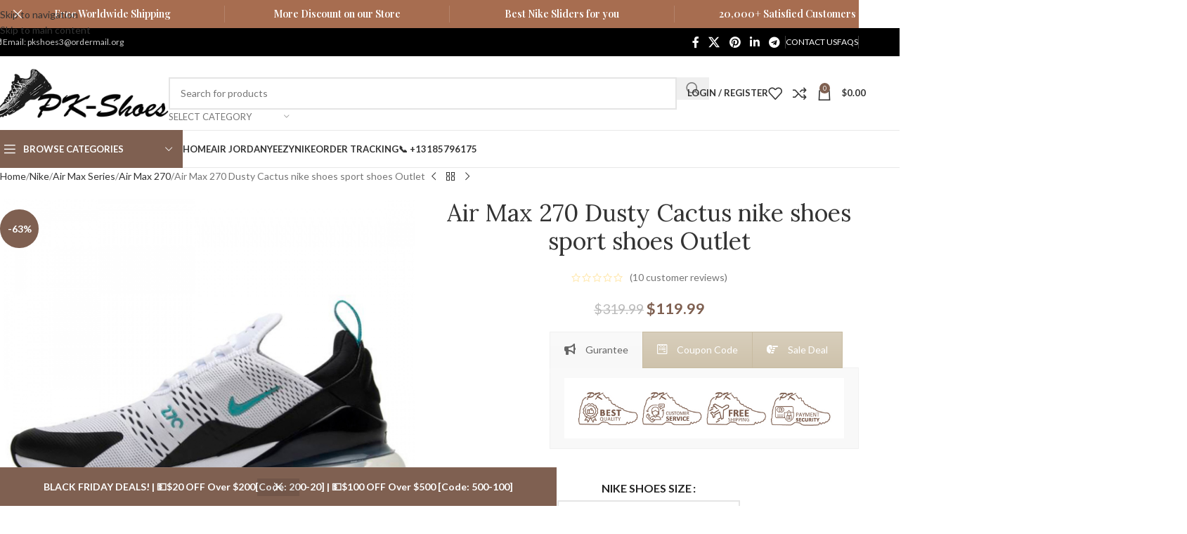

--- FILE ---
content_type: text/html; charset=UTF-8
request_url: https://pkshoes.store/product/air-max-270-dusty-cactus/
body_size: 48257
content:
<!DOCTYPE html>
<html lang="en-US">
<head>
	<meta charset="UTF-8">
	<link rel="profile" href="https://gmpg.org/xfn/11">
	<link rel="pingback" href="https://pkshoes.store/xmlrpc.php">

	<title>Air Max 270 Dusty Cactus nike shoes sport shoes Outlet &#8211; PK-Shoes</title>
<link crossorigin data-rocket-preconnect href="https://fonts.googleapis.com" rel="preconnect">
<link crossorigin data-rocket-preconnect href="https://bat.bing.com" rel="preconnect">
<link crossorigin data-rocket-preconnect href="https://challenges.cloudflare.com" rel="preconnect"><link rel="preload" data-rocket-preload as="image" href="https://pkshoes.store/wp-content/uploads/2021/03/2-9-1200x1200.jpg" imagesrcset="https://pkshoes.store/wp-content/uploads/2021/03/2-9-1200x1200.jpg 1200w, https://pkshoes.store/wp-content/uploads/2021/03/2-9-150x150.jpg 150w, https://pkshoes.store/wp-content/uploads/2021/03/2-9-600x600.jpg 600w, https://pkshoes.store/wp-content/uploads/2021/03/2-9-100x100.jpg 100w" imagesizes="(max-width: 1200px) 100vw, 1200px" fetchpriority="high">
<meta name='robots' content='max-image-preview:large' />
	<style>img:is([sizes="auto" i], [sizes^="auto," i]) { contain-intrinsic-size: 3000px 1500px }</style>
	<link rel='dns-prefetch' href='//fonts.googleapis.com' />
<link rel="alternate" type="application/rss+xml" title="PK-Shoes &raquo; Feed" href="https://pkshoes.store/feed/" />
<link rel="alternate" type="application/rss+xml" title="PK-Shoes &raquo; Comments Feed" href="https://pkshoes.store/comments/feed/" />
<link rel="alternate" type="application/rss+xml" title="PK-Shoes &raquo; Air Max 270 Dusty Cactus nike shoes sport shoes Outlet Comments Feed" href="https://pkshoes.store/product/air-max-270-dusty-cactus/feed/" />
<link rel='stylesheet' id='wp-block-library-css' href='https://pkshoes.store/wp-includes/css/dist/block-library/style.min.css?ver=6.8.3' type='text/css' media='all' />
<style id='safe-svg-svg-icon-style-inline-css' type='text/css'>
.safe-svg-cover{text-align:center}.safe-svg-cover .safe-svg-inside{display:inline-block;max-width:100%}.safe-svg-cover svg{fill:currentColor;height:100%;max-height:100%;max-width:100%;width:100%}

</style>
<style id='global-styles-inline-css' type='text/css'>
:root{--wp--preset--aspect-ratio--square: 1;--wp--preset--aspect-ratio--4-3: 4/3;--wp--preset--aspect-ratio--3-4: 3/4;--wp--preset--aspect-ratio--3-2: 3/2;--wp--preset--aspect-ratio--2-3: 2/3;--wp--preset--aspect-ratio--16-9: 16/9;--wp--preset--aspect-ratio--9-16: 9/16;--wp--preset--color--black: #000000;--wp--preset--color--cyan-bluish-gray: #abb8c3;--wp--preset--color--white: #ffffff;--wp--preset--color--pale-pink: #f78da7;--wp--preset--color--vivid-red: #cf2e2e;--wp--preset--color--luminous-vivid-orange: #ff6900;--wp--preset--color--luminous-vivid-amber: #fcb900;--wp--preset--color--light-green-cyan: #7bdcb5;--wp--preset--color--vivid-green-cyan: #00d084;--wp--preset--color--pale-cyan-blue: #8ed1fc;--wp--preset--color--vivid-cyan-blue: #0693e3;--wp--preset--color--vivid-purple: #9b51e0;--wp--preset--gradient--vivid-cyan-blue-to-vivid-purple: linear-gradient(135deg,rgba(6,147,227,1) 0%,rgb(155,81,224) 100%);--wp--preset--gradient--light-green-cyan-to-vivid-green-cyan: linear-gradient(135deg,rgb(122,220,180) 0%,rgb(0,208,130) 100%);--wp--preset--gradient--luminous-vivid-amber-to-luminous-vivid-orange: linear-gradient(135deg,rgba(252,185,0,1) 0%,rgba(255,105,0,1) 100%);--wp--preset--gradient--luminous-vivid-orange-to-vivid-red: linear-gradient(135deg,rgba(255,105,0,1) 0%,rgb(207,46,46) 100%);--wp--preset--gradient--very-light-gray-to-cyan-bluish-gray: linear-gradient(135deg,rgb(238,238,238) 0%,rgb(169,184,195) 100%);--wp--preset--gradient--cool-to-warm-spectrum: linear-gradient(135deg,rgb(74,234,220) 0%,rgb(151,120,209) 20%,rgb(207,42,186) 40%,rgb(238,44,130) 60%,rgb(251,105,98) 80%,rgb(254,248,76) 100%);--wp--preset--gradient--blush-light-purple: linear-gradient(135deg,rgb(255,206,236) 0%,rgb(152,150,240) 100%);--wp--preset--gradient--blush-bordeaux: linear-gradient(135deg,rgb(254,205,165) 0%,rgb(254,45,45) 50%,rgb(107,0,62) 100%);--wp--preset--gradient--luminous-dusk: linear-gradient(135deg,rgb(255,203,112) 0%,rgb(199,81,192) 50%,rgb(65,88,208) 100%);--wp--preset--gradient--pale-ocean: linear-gradient(135deg,rgb(255,245,203) 0%,rgb(182,227,212) 50%,rgb(51,167,181) 100%);--wp--preset--gradient--electric-grass: linear-gradient(135deg,rgb(202,248,128) 0%,rgb(113,206,126) 100%);--wp--preset--gradient--midnight: linear-gradient(135deg,rgb(2,3,129) 0%,rgb(40,116,252) 100%);--wp--preset--font-size--small: 13px;--wp--preset--font-size--medium: 20px;--wp--preset--font-size--large: 36px;--wp--preset--font-size--x-large: 42px;--wp--preset--spacing--20: 0.44rem;--wp--preset--spacing--30: 0.67rem;--wp--preset--spacing--40: 1rem;--wp--preset--spacing--50: 1.5rem;--wp--preset--spacing--60: 2.25rem;--wp--preset--spacing--70: 3.38rem;--wp--preset--spacing--80: 5.06rem;--wp--preset--shadow--natural: 6px 6px 9px rgba(0, 0, 0, 0.2);--wp--preset--shadow--deep: 12px 12px 50px rgba(0, 0, 0, 0.4);--wp--preset--shadow--sharp: 6px 6px 0px rgba(0, 0, 0, 0.2);--wp--preset--shadow--outlined: 6px 6px 0px -3px rgba(255, 255, 255, 1), 6px 6px rgba(0, 0, 0, 1);--wp--preset--shadow--crisp: 6px 6px 0px rgba(0, 0, 0, 1);}:where(body) { margin: 0; }.wp-site-blocks > .alignleft { float: left; margin-right: 2em; }.wp-site-blocks > .alignright { float: right; margin-left: 2em; }.wp-site-blocks > .aligncenter { justify-content: center; margin-left: auto; margin-right: auto; }:where(.is-layout-flex){gap: 0.5em;}:where(.is-layout-grid){gap: 0.5em;}.is-layout-flow > .alignleft{float: left;margin-inline-start: 0;margin-inline-end: 2em;}.is-layout-flow > .alignright{float: right;margin-inline-start: 2em;margin-inline-end: 0;}.is-layout-flow > .aligncenter{margin-left: auto !important;margin-right: auto !important;}.is-layout-constrained > .alignleft{float: left;margin-inline-start: 0;margin-inline-end: 2em;}.is-layout-constrained > .alignright{float: right;margin-inline-start: 2em;margin-inline-end: 0;}.is-layout-constrained > .aligncenter{margin-left: auto !important;margin-right: auto !important;}.is-layout-constrained > :where(:not(.alignleft):not(.alignright):not(.alignfull)){margin-left: auto !important;margin-right: auto !important;}body .is-layout-flex{display: flex;}.is-layout-flex{flex-wrap: wrap;align-items: center;}.is-layout-flex > :is(*, div){margin: 0;}body .is-layout-grid{display: grid;}.is-layout-grid > :is(*, div){margin: 0;}body{padding-top: 0px;padding-right: 0px;padding-bottom: 0px;padding-left: 0px;}a:where(:not(.wp-element-button)){text-decoration: none;}:root :where(.wp-element-button, .wp-block-button__link){background-color: #32373c;border-width: 0;color: #fff;font-family: inherit;font-size: inherit;line-height: inherit;padding: calc(0.667em + 2px) calc(1.333em + 2px);text-decoration: none;}.has-black-color{color: var(--wp--preset--color--black) !important;}.has-cyan-bluish-gray-color{color: var(--wp--preset--color--cyan-bluish-gray) !important;}.has-white-color{color: var(--wp--preset--color--white) !important;}.has-pale-pink-color{color: var(--wp--preset--color--pale-pink) !important;}.has-vivid-red-color{color: var(--wp--preset--color--vivid-red) !important;}.has-luminous-vivid-orange-color{color: var(--wp--preset--color--luminous-vivid-orange) !important;}.has-luminous-vivid-amber-color{color: var(--wp--preset--color--luminous-vivid-amber) !important;}.has-light-green-cyan-color{color: var(--wp--preset--color--light-green-cyan) !important;}.has-vivid-green-cyan-color{color: var(--wp--preset--color--vivid-green-cyan) !important;}.has-pale-cyan-blue-color{color: var(--wp--preset--color--pale-cyan-blue) !important;}.has-vivid-cyan-blue-color{color: var(--wp--preset--color--vivid-cyan-blue) !important;}.has-vivid-purple-color{color: var(--wp--preset--color--vivid-purple) !important;}.has-black-background-color{background-color: var(--wp--preset--color--black) !important;}.has-cyan-bluish-gray-background-color{background-color: var(--wp--preset--color--cyan-bluish-gray) !important;}.has-white-background-color{background-color: var(--wp--preset--color--white) !important;}.has-pale-pink-background-color{background-color: var(--wp--preset--color--pale-pink) !important;}.has-vivid-red-background-color{background-color: var(--wp--preset--color--vivid-red) !important;}.has-luminous-vivid-orange-background-color{background-color: var(--wp--preset--color--luminous-vivid-orange) !important;}.has-luminous-vivid-amber-background-color{background-color: var(--wp--preset--color--luminous-vivid-amber) !important;}.has-light-green-cyan-background-color{background-color: var(--wp--preset--color--light-green-cyan) !important;}.has-vivid-green-cyan-background-color{background-color: var(--wp--preset--color--vivid-green-cyan) !important;}.has-pale-cyan-blue-background-color{background-color: var(--wp--preset--color--pale-cyan-blue) !important;}.has-vivid-cyan-blue-background-color{background-color: var(--wp--preset--color--vivid-cyan-blue) !important;}.has-vivid-purple-background-color{background-color: var(--wp--preset--color--vivid-purple) !important;}.has-black-border-color{border-color: var(--wp--preset--color--black) !important;}.has-cyan-bluish-gray-border-color{border-color: var(--wp--preset--color--cyan-bluish-gray) !important;}.has-white-border-color{border-color: var(--wp--preset--color--white) !important;}.has-pale-pink-border-color{border-color: var(--wp--preset--color--pale-pink) !important;}.has-vivid-red-border-color{border-color: var(--wp--preset--color--vivid-red) !important;}.has-luminous-vivid-orange-border-color{border-color: var(--wp--preset--color--luminous-vivid-orange) !important;}.has-luminous-vivid-amber-border-color{border-color: var(--wp--preset--color--luminous-vivid-amber) !important;}.has-light-green-cyan-border-color{border-color: var(--wp--preset--color--light-green-cyan) !important;}.has-vivid-green-cyan-border-color{border-color: var(--wp--preset--color--vivid-green-cyan) !important;}.has-pale-cyan-blue-border-color{border-color: var(--wp--preset--color--pale-cyan-blue) !important;}.has-vivid-cyan-blue-border-color{border-color: var(--wp--preset--color--vivid-cyan-blue) !important;}.has-vivid-purple-border-color{border-color: var(--wp--preset--color--vivid-purple) !important;}.has-vivid-cyan-blue-to-vivid-purple-gradient-background{background: var(--wp--preset--gradient--vivid-cyan-blue-to-vivid-purple) !important;}.has-light-green-cyan-to-vivid-green-cyan-gradient-background{background: var(--wp--preset--gradient--light-green-cyan-to-vivid-green-cyan) !important;}.has-luminous-vivid-amber-to-luminous-vivid-orange-gradient-background{background: var(--wp--preset--gradient--luminous-vivid-amber-to-luminous-vivid-orange) !important;}.has-luminous-vivid-orange-to-vivid-red-gradient-background{background: var(--wp--preset--gradient--luminous-vivid-orange-to-vivid-red) !important;}.has-very-light-gray-to-cyan-bluish-gray-gradient-background{background: var(--wp--preset--gradient--very-light-gray-to-cyan-bluish-gray) !important;}.has-cool-to-warm-spectrum-gradient-background{background: var(--wp--preset--gradient--cool-to-warm-spectrum) !important;}.has-blush-light-purple-gradient-background{background: var(--wp--preset--gradient--blush-light-purple) !important;}.has-blush-bordeaux-gradient-background{background: var(--wp--preset--gradient--blush-bordeaux) !important;}.has-luminous-dusk-gradient-background{background: var(--wp--preset--gradient--luminous-dusk) !important;}.has-pale-ocean-gradient-background{background: var(--wp--preset--gradient--pale-ocean) !important;}.has-electric-grass-gradient-background{background: var(--wp--preset--gradient--electric-grass) !important;}.has-midnight-gradient-background{background: var(--wp--preset--gradient--midnight) !important;}.has-small-font-size{font-size: var(--wp--preset--font-size--small) !important;}.has-medium-font-size{font-size: var(--wp--preset--font-size--medium) !important;}.has-large-font-size{font-size: var(--wp--preset--font-size--large) !important;}.has-x-large-font-size{font-size: var(--wp--preset--font-size--x-large) !important;}
:where(.wp-block-post-template.is-layout-flex){gap: 1.25em;}:where(.wp-block-post-template.is-layout-grid){gap: 1.25em;}
:where(.wp-block-columns.is-layout-flex){gap: 2em;}:where(.wp-block-columns.is-layout-grid){gap: 2em;}
:root :where(.wp-block-pullquote){font-size: 1.5em;line-height: 1.6;}
</style>
<style id='woocommerce-inline-inline-css' type='text/css'>
.woocommerce form .form-row .required { visibility: visible; }
</style>
<link rel='stylesheet' id='wcpr-country-flags-css' href='https://pkshoes.store/wp-content/plugins/woocommerce-photo-reviews/css/flags-64.min.css?ver=1.4.9' type='text/css' media='all' />
<link data-minify="1" rel='stylesheet' id='woocommerce-photo-reviews-vote-icons-css' href='https://pkshoes.store/wp-content/cache/min/1/wp-content/plugins/woocommerce-photo-reviews/css/woocommerce-photo-reviews-vote-icons.min.css?ver=1764215709' type='text/css' media='all' />
<link data-minify="1" rel='stylesheet' id='wcpr-verified-badge-icon-css' href='https://pkshoes.store/wp-content/cache/min/1/wp-content/plugins/woocommerce-photo-reviews/css/woocommerce-photo-reviews-badge.min.css?ver=1764215709' type='text/css' media='all' />
<link data-minify="1" rel='stylesheet' id='woocommerce-photo-reviews-style-css' href='https://pkshoes.store/wp-content/cache/min/1/wp-content/plugins/woocommerce-photo-reviews/css/style.min.css?ver=1764215709' type='text/css' media='all' />
<style id='woocommerce-photo-reviews-style-inline-css' type='text/css'>
.woocommerce-review__verified{color:#29d50b!important;}.wcpr-input-file-wrap .wcpr_image_upload_button.button, .wcpr-input-file-wrap .wcpr_image_upload_button.button{background-color:#F3F3F3!important;color:#3E3E3E!important;}.wcpr-filter-container{border:1px solid #e5e5e5;}.wcpr-filter-container .wcpr-filter-button{border:1px solid #e5e5e5;}.star-rating:before,.star-rating span:before,.stars a:hover:after, .stars a.active:after{color:#ffb600!important;}.rate-percent{background-color:#96588a;}:root{
        --upload_button_bg_color:#F3F3F3;
        --upload_button_color:#3E3E3E;
        }
</style>
<link rel='stylesheet' id='wcpr-swipebox-css-css' href='https://pkshoes.store/wp-content/plugins/woocommerce-photo-reviews/css/swipebox.min.css?ver=6.8.3' type='text/css' media='all' />
<link data-minify="1" rel='stylesheet' id='wcpr-masonry-style-css' href='https://pkshoes.store/wp-content/cache/min/1/wp-content/plugins/woocommerce-photo-reviews/css/masonry.min.css?ver=1764215709' type='text/css' media='all' />
<style id='wcpr-masonry-style-inline-css' type='text/css'>
.wcpr-grid{background-color:;}.wcpr-grid>.wcpr-grid-item,#wcpr-modal-wrap{background-color:#f3f3f3;}.wcpr-grid>.wcpr-grid-item,#reviews-content-right,#reviews-content-right>.reviews-content-right-meta,#reviews-content-right>.wcpr-single-product-summary>h1.product_title{color:#000;}@media (max-width: 600px) {.wcpr-grid, .wcpr-grid.wcpr-masonry-2-col, .wcpr-grid.wcpr-masonry-3-col,.wcpr-grid.wcpr-masonry-4-col, .wcpr-grid.wcpr-masonry-5-col{column-count:1!important;grid-template-columns:repeat(1, 1fr)!important;display:grid !important;}}
</style>
<link rel='stylesheet' id='wc_pv_intl-phones-lib-css-css' href='https://pkshoes.store/wp-content/plugins/woo-phone-validator/assets/vendor/css/intlTelInput.min.css?ver=6.8.3' type='text/css' media='all' />
<link rel='stylesheet' id='wc_pv_css-style-css' href='https://pkshoes.store/wp-content/plugins/woo-phone-validator/assets/css/frontend.min.css?ver=1.3.0' type='text/css' media='all' />
<link data-minify="1" rel='stylesheet' id='js_composer_front-css' href='https://pkshoes.store/wp-content/cache/min/1/wp-content/plugins/js_composer/assets/css/js_composer.min.css?ver=1764215709' type='text/css' media='all' />
<link rel='stylesheet' id='vc_font_awesome_5_shims-css' href='https://pkshoes.store/wp-content/plugins/js_composer/assets/lib/vendor/dist/@fortawesome/fontawesome-free/css/v4-shims.min.css?ver=8.7.2' type='text/css' media='all' />
<link data-minify="1" rel='stylesheet' id='vc_font_awesome_6-css' href='https://pkshoes.store/wp-content/cache/min/1/wp-content/plugins/js_composer/assets/lib/vendor/dist/@fortawesome/fontawesome-free/css/all.min.css?ver=1764215709' type='text/css' media='all' />
<link rel='stylesheet' id='wd-style-base-css' href='https://pkshoes.store/wp-content/themes/woodmart/css/parts/base.min.css?ver=8.3.4' type='text/css' media='all' />
<link rel='stylesheet' id='wd-helpers-wpb-elem-css' href='https://pkshoes.store/wp-content/themes/woodmart/css/parts/helpers-wpb-elem.min.css?ver=8.3.4' type='text/css' media='all' />
<link rel='stylesheet' id='wd-lazy-loading-css' href='https://pkshoes.store/wp-content/themes/woodmart/css/parts/opt-lazy-load.min.css?ver=8.3.4' type='text/css' media='all' />
<link rel='stylesheet' id='wd-revolution-slider-css' href='https://pkshoes.store/wp-content/themes/woodmart/css/parts/int-rev-slider.min.css?ver=8.3.4' type='text/css' media='all' />
<link rel='stylesheet' id='wd-wpbakery-base-css' href='https://pkshoes.store/wp-content/themes/woodmart/css/parts/int-wpb-base.min.css?ver=8.3.4' type='text/css' media='all' />
<link rel='stylesheet' id='wd-wpbakery-base-deprecated-css' href='https://pkshoes.store/wp-content/themes/woodmart/css/parts/int-wpb-base-deprecated.min.css?ver=8.3.4' type='text/css' media='all' />
<link rel='stylesheet' id='wd-int-wordfence-css' href='https://pkshoes.store/wp-content/themes/woodmart/css/parts/int-wordfence.min.css?ver=8.3.4' type='text/css' media='all' />
<link rel='stylesheet' id='wd-notices-fixed-css' href='https://pkshoes.store/wp-content/themes/woodmart/css/parts/woo-opt-sticky-notices-old.min.css?ver=8.3.4' type='text/css' media='all' />
<link rel='stylesheet' id='wd-woocommerce-base-css' href='https://pkshoes.store/wp-content/themes/woodmart/css/parts/woocommerce-base.min.css?ver=8.3.4' type='text/css' media='all' />
<link rel='stylesheet' id='wd-mod-star-rating-css' href='https://pkshoes.store/wp-content/themes/woodmart/css/parts/mod-star-rating.min.css?ver=8.3.4' type='text/css' media='all' />
<link rel='stylesheet' id='wd-woocommerce-block-notices-css' href='https://pkshoes.store/wp-content/themes/woodmart/css/parts/woo-mod-block-notices.min.css?ver=8.3.4' type='text/css' media='all' />
<link rel='stylesheet' id='wd-woo-mod-quantity-css' href='https://pkshoes.store/wp-content/themes/woodmart/css/parts/woo-mod-quantity.min.css?ver=8.3.4' type='text/css' media='all' />
<link rel='stylesheet' id='wd-woo-single-prod-el-base-css' href='https://pkshoes.store/wp-content/themes/woodmart/css/parts/woo-single-prod-el-base.min.css?ver=8.3.4' type='text/css' media='all' />
<link rel='stylesheet' id='wd-woo-mod-stock-status-css' href='https://pkshoes.store/wp-content/themes/woodmart/css/parts/woo-mod-stock-status.min.css?ver=8.3.4' type='text/css' media='all' />
<link rel='stylesheet' id='wd-woo-mod-shop-attributes-css' href='https://pkshoes.store/wp-content/themes/woodmart/css/parts/woo-mod-shop-attributes.min.css?ver=8.3.4' type='text/css' media='all' />
<link rel='stylesheet' id='wd-wp-blocks-css' href='https://pkshoes.store/wp-content/themes/woodmart/css/parts/wp-blocks.min.css?ver=8.3.4' type='text/css' media='all' />
<link rel='stylesheet' id='wd-woo-opt-demo-store-css' href='https://pkshoes.store/wp-content/themes/woodmart/css/parts/woo-opt-demo-store.min.css?ver=8.3.4' type='text/css' media='all' />
<link rel='stylesheet' id='wd-header-base-css' href='https://pkshoes.store/wp-content/themes/woodmart/css/parts/header-base.min.css?ver=8.3.4' type='text/css' media='all' />
<link rel='stylesheet' id='wd-mod-tools-css' href='https://pkshoes.store/wp-content/themes/woodmart/css/parts/mod-tools.min.css?ver=8.3.4' type='text/css' media='all' />
<link rel='stylesheet' id='wd-header-elements-base-css' href='https://pkshoes.store/wp-content/themes/woodmart/css/parts/header-el-base.min.css?ver=8.3.4' type='text/css' media='all' />
<link rel='stylesheet' id='wd-social-icons-css' href='https://pkshoes.store/wp-content/themes/woodmart/css/parts/el-social-icons.min.css?ver=8.3.4' type='text/css' media='all' />
<link rel='stylesheet' id='wd-header-search-css' href='https://pkshoes.store/wp-content/themes/woodmart/css/parts/header-el-search.min.css?ver=8.3.4' type='text/css' media='all' />
<link rel='stylesheet' id='wd-header-search-form-css' href='https://pkshoes.store/wp-content/themes/woodmart/css/parts/header-el-search-form.min.css?ver=8.3.4' type='text/css' media='all' />
<link rel='stylesheet' id='wd-wd-search-form-css' href='https://pkshoes.store/wp-content/themes/woodmart/css/parts/wd-search-form.min.css?ver=8.3.4' type='text/css' media='all' />
<link rel='stylesheet' id='wd-wd-search-results-css' href='https://pkshoes.store/wp-content/themes/woodmart/css/parts/wd-search-results.min.css?ver=8.3.4' type='text/css' media='all' />
<link rel='stylesheet' id='wd-wd-search-dropdown-css' href='https://pkshoes.store/wp-content/themes/woodmart/css/parts/wd-search-dropdown.min.css?ver=8.3.4' type='text/css' media='all' />
<link rel='stylesheet' id='wd-wd-search-cat-css' href='https://pkshoes.store/wp-content/themes/woodmart/css/parts/wd-search-cat.min.css?ver=8.3.4' type='text/css' media='all' />
<link rel='stylesheet' id='wd-woo-mod-login-form-css' href='https://pkshoes.store/wp-content/themes/woodmart/css/parts/woo-mod-login-form.min.css?ver=8.3.4' type='text/css' media='all' />
<link rel='stylesheet' id='wd-header-my-account-css' href='https://pkshoes.store/wp-content/themes/woodmart/css/parts/header-el-my-account.min.css?ver=8.3.4' type='text/css' media='all' />
<link rel='stylesheet' id='wd-header-cart-side-css' href='https://pkshoes.store/wp-content/themes/woodmart/css/parts/header-el-cart-side.min.css?ver=8.3.4' type='text/css' media='all' />
<link rel='stylesheet' id='wd-header-cart-css' href='https://pkshoes.store/wp-content/themes/woodmart/css/parts/header-el-cart.min.css?ver=8.3.4' type='text/css' media='all' />
<link rel='stylesheet' id='wd-widget-shopping-cart-css' href='https://pkshoes.store/wp-content/themes/woodmart/css/parts/woo-widget-shopping-cart.min.css?ver=8.3.4' type='text/css' media='all' />
<link rel='stylesheet' id='wd-widget-product-list-css' href='https://pkshoes.store/wp-content/themes/woodmart/css/parts/woo-widget-product-list.min.css?ver=8.3.4' type='text/css' media='all' />
<link rel='stylesheet' id='wd-header-mobile-nav-dropdown-css' href='https://pkshoes.store/wp-content/themes/woodmart/css/parts/header-el-mobile-nav-dropdown.min.css?ver=8.3.4' type='text/css' media='all' />
<link rel='stylesheet' id='wd-header-categories-nav-css' href='https://pkshoes.store/wp-content/themes/woodmart/css/parts/header-el-category-nav.min.css?ver=8.3.4' type='text/css' media='all' />
<link rel='stylesheet' id='wd-mod-nav-vertical-css' href='https://pkshoes.store/wp-content/themes/woodmart/css/parts/mod-nav-vertical.min.css?ver=8.3.4' type='text/css' media='all' />
<link rel='stylesheet' id='wd-mod-nav-vertical-design-default-css' href='https://pkshoes.store/wp-content/themes/woodmart/css/parts/mod-nav-vertical-design-default.min.css?ver=8.3.4' type='text/css' media='all' />
<link rel='stylesheet' id='wd-section-title-css' href='https://pkshoes.store/wp-content/themes/woodmart/css/parts/el-section-title.min.css?ver=8.3.4' type='text/css' media='all' />
<link rel='stylesheet' id='wd-mod-highlighted-text-css' href='https://pkshoes.store/wp-content/themes/woodmart/css/parts/mod-highlighted-text.min.css?ver=8.3.4' type='text/css' media='all' />
<link rel='stylesheet' id='wd-el-subtitle-style-css' href='https://pkshoes.store/wp-content/themes/woodmart/css/parts/el-subtitle-style.min.css?ver=8.3.4' type='text/css' media='all' />
<link rel='stylesheet' id='wd-categories-loop-default-css' href='https://pkshoes.store/wp-content/themes/woodmart/css/parts/woo-categories-loop-default-old.min.css?ver=8.3.4' type='text/css' media='all' />
<link rel='stylesheet' id='wd-woo-categories-loop-css' href='https://pkshoes.store/wp-content/themes/woodmart/css/parts/woo-categories-loop.min.css?ver=8.3.4' type='text/css' media='all' />
<link rel='stylesheet' id='wd-categories-loop-css' href='https://pkshoes.store/wp-content/themes/woodmart/css/parts/woo-categories-loop-old.min.css?ver=8.3.4' type='text/css' media='all' />
<link rel='stylesheet' id='wd-swiper-css' href='https://pkshoes.store/wp-content/themes/woodmart/css/parts/lib-swiper.min.css?ver=8.3.4' type='text/css' media='all' />
<link rel='stylesheet' id='wd-swiper-arrows-css' href='https://pkshoes.store/wp-content/themes/woodmart/css/parts/lib-swiper-arrows.min.css?ver=8.3.4' type='text/css' media='all' />
<link rel='stylesheet' id='wd-swiper-pagin-css' href='https://pkshoes.store/wp-content/themes/woodmart/css/parts/lib-swiper-pagin.min.css?ver=8.3.4' type='text/css' media='all' />
<link rel='stylesheet' id='wd-woo-categories-loop-layout-masonry-css' href='https://pkshoes.store/wp-content/themes/woodmart/css/parts/woo-categories-loop-layout-masonry.min.css?ver=8.3.4' type='text/css' media='all' />
<link rel='stylesheet' id='wd-banner-css' href='https://pkshoes.store/wp-content/themes/woodmart/css/parts/wpb-el-banner.min.css?ver=8.3.4' type='text/css' media='all' />
<link rel='stylesheet' id='wd-banner-style-mask-and-shadow-css' href='https://pkshoes.store/wp-content/themes/woodmart/css/parts/el-banner-style-mask-and-shadow.min.css?ver=8.3.4' type='text/css' media='all' />
<link rel='stylesheet' id='wd-banner-hover-zoom-css' href='https://pkshoes.store/wp-content/themes/woodmart/css/parts/el-banner-hover-zoom.min.css?ver=8.3.4' type='text/css' media='all' />
<link rel='stylesheet' id='wd-banner-btn-hover-css' href='https://pkshoes.store/wp-content/themes/woodmart/css/parts/el-banner-btn-hover.min.css?ver=8.3.4' type='text/css' media='all' />
<link rel='stylesheet' id='wd-button-css' href='https://pkshoes.store/wp-content/themes/woodmart/css/parts/el-button.min.css?ver=8.3.4' type='text/css' media='all' />
<link rel='stylesheet' id='wd-page-title-css' href='https://pkshoes.store/wp-content/themes/woodmart/css/parts/page-title.min.css?ver=8.3.4' type='text/css' media='all' />
<link rel='stylesheet' id='wd-woo-single-prod-design-centered-css' href='https://pkshoes.store/wp-content/themes/woodmart/css/parts/woo-single-prod-design-centered.min.css?ver=8.3.4' type='text/css' media='all' />
<link rel='stylesheet' id='wd-woo-single-prod-predefined-css' href='https://pkshoes.store/wp-content/themes/woodmart/css/parts/woo-single-prod-predefined.min.css?ver=8.3.4' type='text/css' media='all' />
<link rel='stylesheet' id='wd-woo-single-prod-and-quick-view-predefined-css' href='https://pkshoes.store/wp-content/themes/woodmart/css/parts/woo-single-prod-and-quick-view-predefined.min.css?ver=8.3.4' type='text/css' media='all' />
<link rel='stylesheet' id='wd-woo-single-prod-el-tabs-predefined-css' href='https://pkshoes.store/wp-content/themes/woodmart/css/parts/woo-single-prod-el-tabs-predefined.min.css?ver=8.3.4' type='text/css' media='all' />
<link rel='stylesheet' id='wd-woo-single-prod-opt-base-css' href='https://pkshoes.store/wp-content/themes/woodmart/css/parts/woo-single-prod-opt-base.min.css?ver=8.3.4' type='text/css' media='all' />
<link rel='stylesheet' id='wd-woo-single-prod-el-navigation-css' href='https://pkshoes.store/wp-content/themes/woodmart/css/parts/woo-single-prod-el-navigation.min.css?ver=8.3.4' type='text/css' media='all' />
<link rel='stylesheet' id='wd-woo-single-prod-el-gallery-css' href='https://pkshoes.store/wp-content/themes/woodmart/css/parts/woo-single-prod-el-gallery.min.css?ver=8.3.4' type='text/css' media='all' />
<link rel='stylesheet' id='wd-woo-mod-product-labels-css' href='https://pkshoes.store/wp-content/themes/woodmart/css/parts/woo-mod-product-labels.min.css?ver=8.3.4' type='text/css' media='all' />
<link rel='stylesheet' id='wd-woo-mod-product-labels-round-css' href='https://pkshoes.store/wp-content/themes/woodmart/css/parts/woo-mod-product-labels-round.min.css?ver=8.3.4' type='text/css' media='all' />
<link rel='stylesheet' id='wd-photoswipe-css' href='https://pkshoes.store/wp-content/themes/woodmart/css/parts/lib-photoswipe.min.css?ver=8.3.4' type='text/css' media='all' />
<link rel='stylesheet' id='wd-responsive-text-css' href='https://pkshoes.store/wp-content/themes/woodmart/css/parts/el-responsive-text.min.css?ver=8.3.4' type='text/css' media='all' />
<link rel='stylesheet' id='wd-mod-animations-keyframes-css' href='https://pkshoes.store/wp-content/themes/woodmart/css/parts/int-wbp-el-animations.min.css?ver=8.3.4' type='text/css' media='all' />
<link rel='stylesheet' id='wd-woo-mod-variation-form-css' href='https://pkshoes.store/wp-content/themes/woodmart/css/parts/woo-mod-variation-form.min.css?ver=8.3.4' type='text/css' media='all' />
<link rel='stylesheet' id='wd-woo-mod-swatches-base-css' href='https://pkshoes.store/wp-content/themes/woodmart/css/parts/woo-mod-swatches-base.min.css?ver=8.3.4' type='text/css' media='all' />
<link rel='stylesheet' id='wd-woo-mod-variation-form-single-css' href='https://pkshoes.store/wp-content/themes/woodmart/css/parts/woo-mod-variation-form-single.min.css?ver=8.3.4' type='text/css' media='all' />
<link rel='stylesheet' id='wd-woo-mod-swatches-style-1-css' href='https://pkshoes.store/wp-content/themes/woodmart/css/parts/woo-mod-swatches-style-1.min.css?ver=8.3.4' type='text/css' media='all' />
<link rel='stylesheet' id='wd-woo-mod-swatches-dis-1-css' href='https://pkshoes.store/wp-content/themes/woodmart/css/parts/woo-mod-swatches-dis-style-1.min.css?ver=8.3.4' type='text/css' media='all' />
<link rel='stylesheet' id='wd-tabs-css' href='https://pkshoes.store/wp-content/themes/woodmart/css/parts/el-tabs.min.css?ver=8.3.4' type='text/css' media='all' />
<link rel='stylesheet' id='wd-woo-single-prod-el-tabs-opt-layout-tabs-css' href='https://pkshoes.store/wp-content/themes/woodmart/css/parts/woo-single-prod-el-tabs-opt-layout-tabs.min.css?ver=8.3.4' type='text/css' media='all' />
<link rel='stylesheet' id='wd-accordion-css' href='https://pkshoes.store/wp-content/themes/woodmart/css/parts/el-accordion.min.css?ver=8.3.4' type='text/css' media='all' />
<link rel='stylesheet' id='wd-accordion-elem-wpb-css' href='https://pkshoes.store/wp-content/themes/woodmart/css/parts/el-accordion-wpb-elem.min.css?ver=8.3.4' type='text/css' media='all' />
<link rel='stylesheet' id='wd-woo-single-prod-el-reviews-css' href='https://pkshoes.store/wp-content/themes/woodmart/css/parts/woo-single-prod-el-reviews.min.css?ver=8.3.4' type='text/css' media='all' />
<link rel='stylesheet' id='wd-woo-single-prod-el-reviews-style-1-css' href='https://pkshoes.store/wp-content/themes/woodmart/css/parts/woo-single-prod-el-reviews-style-1.min.css?ver=8.3.4' type='text/css' media='all' />
<link rel='stylesheet' id='wd-post-types-mod-comments-css' href='https://pkshoes.store/wp-content/themes/woodmart/css/parts/post-types-mod-comments.min.css?ver=8.3.4' type='text/css' media='all' />
<link rel='stylesheet' id='wd-section-title-style-simple-and-brd-css' href='https://pkshoes.store/wp-content/themes/woodmart/css/parts/el-section-title-style-simple-and-brd.min.css?ver=8.3.4' type='text/css' media='all' />
<link rel='stylesheet' id='wd-timeline-css' href='https://pkshoes.store/wp-content/themes/woodmart/css/parts/el-timeline.min.css?ver=8.3.4' type='text/css' media='all' />
<link rel='stylesheet' id='wd-product-loop-css' href='https://pkshoes.store/wp-content/themes/woodmart/css/parts/woo-product-loop.min.css?ver=8.3.4' type='text/css' media='all' />
<link rel='stylesheet' id='wd-product-loop-icons-css' href='https://pkshoes.store/wp-content/themes/woodmart/css/parts/woo-product-loop-icons.min.css?ver=8.3.4' type='text/css' media='all' />
<link rel='stylesheet' id='wd-woo-opt-title-limit-css' href='https://pkshoes.store/wp-content/themes/woodmart/css/parts/woo-opt-title-limit.min.css?ver=8.3.4' type='text/css' media='all' />
<link rel='stylesheet' id='wd-mfp-popup-css' href='https://pkshoes.store/wp-content/themes/woodmart/css/parts/lib-magnific-popup.min.css?ver=8.3.4' type='text/css' media='all' />
<link rel='stylesheet' id='wd-mod-animations-transform-css' href='https://pkshoes.store/wp-content/themes/woodmart/css/parts/mod-animations-transform.min.css?ver=8.3.4' type='text/css' media='all' />
<link rel='stylesheet' id='wd-mod-transform-css' href='https://pkshoes.store/wp-content/themes/woodmart/css/parts/mod-transform.min.css?ver=8.3.4' type='text/css' media='all' />
<link rel='stylesheet' id='wd-footer-base-css' href='https://pkshoes.store/wp-content/themes/woodmart/css/parts/footer-base.min.css?ver=8.3.4' type='text/css' media='all' />
<link rel='stylesheet' id='wd-scroll-top-css' href='https://pkshoes.store/wp-content/themes/woodmart/css/parts/opt-scrolltotop.min.css?ver=8.3.4' type='text/css' media='all' />
<link rel='stylesheet' id='wd-header-my-account-sidebar-css' href='https://pkshoes.store/wp-content/themes/woodmart/css/parts/header-el-my-account-sidebar.min.css?ver=8.3.4' type='text/css' media='all' />
<link rel='stylesheet' id='wd-header-banner-css' href='https://pkshoes.store/wp-content/themes/woodmart/css/parts/opt-header-banner.min.css?ver=8.3.4' type='text/css' media='all' />
<link rel='stylesheet' id='xts-google-fonts-css' href='https://fonts.googleapis.com/css?family=Lato%3A400%2C700%7CPlayfair+Display%3A400%2C600%7CLora%3A400%2C600&#038;ver=8.3.4' type='text/css' media='all' />
<script type="text/javascript" src="https://pkshoes.store/wp-includes/js/jquery/jquery.min.js?ver=3.7.1" id="jquery-core-js"></script>
<script type="text/javascript" src="https://pkshoes.store/wp-includes/js/jquery/jquery-migrate.min.js?ver=3.4.1" id="jquery-migrate-js"></script>
<script type="text/javascript" src="//pkshoes.store/wp-content/plugins/revslider/sr6/assets/js/rbtools.min.js?ver=6.7.38" async id="tp-tools-js"></script>
<script type="text/javascript" src="//pkshoes.store/wp-content/plugins/revslider/sr6/assets/js/rs6.min.js?ver=6.7.38" async id="revmin-js"></script>
<script type="text/javascript" src="https://pkshoes.store/wp-content/plugins/woocommerce/assets/js/jquery-blockui/jquery.blockUI.min.js?ver=2.7.0-wc.10.4.3" id="wc-jquery-blockui-js" data-wp-strategy="defer"></script>
<script type="text/javascript" id="wc-add-to-cart-js-extra">
/* <![CDATA[ */
var wc_add_to_cart_params = {"ajax_url":"\/wp-admin\/admin-ajax.php","wc_ajax_url":"\/?wc-ajax=%%endpoint%%","i18n_view_cart":"View cart","cart_url":"https:\/\/pkshoes.store\/cart\/","is_cart":"","cart_redirect_after_add":"no"};
/* ]]> */
</script>
<script type="text/javascript" src="https://pkshoes.store/wp-content/plugins/woocommerce/assets/js/frontend/add-to-cart.min.js?ver=10.4.3" id="wc-add-to-cart-js" data-wp-strategy="defer" data-rocket-defer defer></script>
<script type="text/javascript" src="https://pkshoes.store/wp-content/plugins/woocommerce/assets/js/zoom/jquery.zoom.min.js?ver=1.7.21-wc.10.4.3" id="wc-zoom-js" defer="defer" data-wp-strategy="defer"></script>
<script type="text/javascript" id="wc-single-product-js-extra">
/* <![CDATA[ */
var wc_single_product_params = {"i18n_required_rating_text":"Please select a rating","i18n_rating_options":["1 of 5 stars","2 of 5 stars","3 of 5 stars","4 of 5 stars","5 of 5 stars"],"i18n_product_gallery_trigger_text":"View full-screen image gallery","review_rating_required":"yes","flexslider":{"rtl":false,"animation":"slide","smoothHeight":true,"directionNav":false,"controlNav":"thumbnails","slideshow":false,"animationSpeed":500,"animationLoop":false,"allowOneSlide":false},"zoom_enabled":"","zoom_options":[],"photoswipe_enabled":"","photoswipe_options":{"shareEl":false,"closeOnScroll":false,"history":false,"hideAnimationDuration":0,"showAnimationDuration":0},"flexslider_enabled":""};
/* ]]> */
</script>
<script type="text/javascript" src="https://pkshoes.store/wp-content/plugins/woocommerce/assets/js/frontend/single-product.min.js?ver=10.4.3" id="wc-single-product-js" defer="defer" data-wp-strategy="defer"></script>
<script type="text/javascript" src="https://pkshoes.store/wp-content/plugins/woocommerce/assets/js/js-cookie/js.cookie.min.js?ver=2.1.4-wc.10.4.3" id="wc-js-cookie-js" defer="defer" data-wp-strategy="defer"></script>
<script type="text/javascript" id="woocommerce-js-extra">
/* <![CDATA[ */
var woocommerce_params = {"ajax_url":"\/wp-admin\/admin-ajax.php","wc_ajax_url":"\/?wc-ajax=%%endpoint%%","i18n_password_show":"Show password","i18n_password_hide":"Hide password"};
/* ]]> */
</script>
<script type="text/javascript" src="https://pkshoes.store/wp-content/plugins/woocommerce/assets/js/frontend/woocommerce.min.js?ver=10.4.3" id="woocommerce-js" defer="defer" data-wp-strategy="defer"></script>
<script data-minify="1" type="text/javascript" src="https://pkshoes.store/wp-content/cache/min/1/wp-content/plugins/js_composer/assets/js/vendors/woocommerce-add-to-cart.js?ver=1764215709" id="vc_woocommerce-add-to-cart-js-js" data-rocket-defer defer></script>
<script type="text/javascript" src="https://pkshoes.store/wp-content/plugins/woocommerce-photo-reviews/js/default-display-images.min.js?ver=1.4.9" id="wcpr-default-display-script-js" data-rocket-defer defer></script>
<script type="text/javascript" id="woocommerce-photo-reviews-script-js-extra">
/* <![CDATA[ */
var woocommerce_photo_reviews_params = {"ajaxurl":"https:\/\/pkshoes.store\/wp-admin\/admin-ajax.php","text_load_more":"Load more","text_loading":"Loading...","i18n_required_rating_text":"Please select a rating.","i18n_required_comment_text":"Please enter your comment.","i18n_minimum_comment_text":"Please enter your comment not less than 0 character.","i18n_required_name_text":"Please enter your name.","i18n_required_email_text":"Please enter your email.","warning_gdpr":"Please agree with our term and policy.","max_files":"5","upload_allow":["image\/jpg","image\/jpeg","image\/bmp","image\/png","image\/webp","image\/gif","video\/mp4","video\/webm","video\/quicktime"],"max_file_size":"2000","required_image":"off","enable_photo":"on","warning_required_image":"Please upload at least one image for your review!","warning_max_files":"You can only upload maximum of 5 files.","warning_upload_allow":"'%file_name%' is not an allowed file type.","warning_max_file_size":"The size of '%file_name%' is greater than 2000 kB.","default_comments_page":"newest","comments_per_page":"50","sort":"1","display":"1","masonry_popup":"review","pagination_ajax":"","loadmore_button":"","allow_empty_comment":"","minimum_comment_length":"0","container":".wcpr-grid","wrap_filters":"wcpr-filter-container wcpr-filter-style-masonry","comments_container_id":"comments","nonce":"baa3c95fd8","grid_class":"wcpr-grid wcpr-masonry-3-col wcpr-masonry-popup-review wcpr-enable-box-shadow","i18n_image_caption":"Caption for this image","image_caption_enable":"0","restrict_number_of_reviews":"","wc_ajax_url":"\/?wc-ajax=%%endpoint%%","review_rating_required":"yes"};
/* ]]> */
</script>
<script type="text/javascript" src="https://pkshoes.store/wp-content/plugins/woocommerce-photo-reviews/js/script.min.js?ver=1.4.9" id="woocommerce-photo-reviews-script-js" data-rocket-defer defer></script>
<script type="text/javascript" id="woocommerce-photo-reviews-shortcode-script-js-extra">
/* <![CDATA[ */
var woocommerce_photo_reviews_shortcode_params = {"ajaxurl":"https:\/\/pkshoes.store\/wp-admin\/admin-ajax.php"};
/* ]]> */
</script>
<script type="text/javascript" src="https://pkshoes.store/wp-content/plugins/woocommerce-photo-reviews/js/shortcode-script.min.js?ver=1.4.9" id="woocommerce-photo-reviews-shortcode-script-js" data-rocket-defer defer></script>
<script type="text/javascript" src="https://pkshoes.store/wp-content/plugins/woocommerce-photo-reviews/js/swipebox.min.js?ver=6.8.3" id="wcpr-swipebox-js-js" data-rocket-defer defer></script>
<script type="text/javascript" src="https://pkshoes.store/wp-content/plugins/woocommerce-photo-reviews/js/masonry.min.js?ver=1.4.9" id="wcpr-masonry-script-js" data-rocket-defer defer></script>
<script type="text/javascript" src="https://pkshoes.store/wp-includes/js/dist/hooks.min.js?ver=4d63a3d491d11ffd8ac6" id="wp-hooks-js"></script>
<script type="text/javascript" id="wpm-js-extra">
/* <![CDATA[ */
var wpm = {"ajax_url":"https:\/\/pkshoes.store\/wp-admin\/admin-ajax.php","root":"https:\/\/pkshoes.store\/wp-json\/","nonce_wp_rest":"60e299b0c2","nonce_ajax":"c827ff9c17"};
/* ]]> */
</script>
<script type="text/javascript" src="https://pkshoes.store/wp-content/plugins/pixel-manager-pro-for-woocommerce/js/public/wpm-public__premium_only.p1.min.js?ver=1.42.2" id="wpm-js" data-rocket-defer defer></script>
<script type="text/javascript" src="https://pkshoes.store/wp-content/themes/woodmart/js/libs/device.min.js?ver=8.3.4" id="wd-device-library-js" data-rocket-defer defer></script>
<script type="text/javascript" src="https://pkshoes.store/wp-content/themes/woodmart/js/scripts/global/scrollBar.min.js?ver=8.3.4" id="wd-scrollbar-js"></script>
<script></script><link rel="https://api.w.org/" href="https://pkshoes.store/wp-json/" /><link rel="alternate" title="JSON" type="application/json" href="https://pkshoes.store/wp-json/wp/v2/product/11855" /><link rel="EditURI" type="application/rsd+xml" title="RSD" href="https://pkshoes.store/xmlrpc.php?rsd" />
<meta name="generator" content="WordPress 6.8.3" />
<meta name="generator" content="WooCommerce 10.4.3" />
<link rel="canonical" href="https://pkshoes.store/product/air-max-270-dusty-cactus/" />
<link rel='shortlink' href='https://pkshoes.store/?p=11855' />
<link rel="alternate" title="oEmbed (JSON)" type="application/json+oembed" href="https://pkshoes.store/wp-json/oembed/1.0/embed?url=https%3A%2F%2Fpkshoes.store%2Fproduct%2Fair-max-270-dusty-cactus%2F" />
<link rel="alternate" title="oEmbed (XML)" type="text/xml+oembed" href="https://pkshoes.store/wp-json/oembed/1.0/embed?url=https%3A%2F%2Fpkshoes.store%2Fproduct%2Fair-max-270-dusty-cactus%2F&#038;format=xml" />
					<meta name="viewport" content="width=device-width, initial-scale=1.0, maximum-scale=1.0, user-scalable=no">
										<noscript><style>.woocommerce-product-gallery{ opacity: 1 !important; }</style></noscript>
	
<!-- START Pixel Manager for WooCommerce -->

		<script>

			window.wpmDataLayer = window.wpmDataLayer || {}
			window.wpmDataLayer = Object.assign(window.wpmDataLayer, {"cart":{},"cart_item_keys":{},"version":{"number":"1.42.2","pro":true,"eligible_for_updates":true,"distro":"fms","beta":false,"show":true},"pixels":{"google":{"linker":{"settings":null},"user_id":false,"analytics":{"ga4":{"measurement_id":"G-K93JRBFQHW","parameters":{},"mp_active":false,"debug_mode":false,"page_load_time_tracking":false},"id_type":"post_id","eec":true},"tcf_support":false,"consent_mode":{"is_active":true,"wait_for_update":500,"ads_data_redaction":false,"url_passthrough":true}},"bing":{"uet_tag_id":"17490518","enhanced_conversions":false,"dynamic_remarketing":{"id_type":"post_id"}}},"shop":{"list_name":"Product | Air Max 270 Dusty Cactus nike shoes sport shoes Outlet","list_id":"product_air-max-270-dusty-cactus-nike-shoes-sport-shoes-outlet","page_type":"product","product_type":"variable","currency":"USD","selectors":{"addToCart":[],"beginCheckout":[]},"order_duplication_prevention":true,"view_item_list_trigger":{"test_mode":false,"background_color":"green","opacity":0.5,"repeat":true,"timeout":1000,"threshold":0.8},"variations_output":true},"page":{"id":11855,"title":"Air Max 270 Dusty Cactus nike shoes sport shoes Outlet","type":"product","categories":[],"parent":{"id":0,"title":"Air Max 270 Dusty Cactus nike shoes sport shoes Outlet","type":"product","categories":[]}},"general":{"user_logged_in":false,"scroll_tracking_thresholds":[],"page_id":11855,"exclude_domains":[],"server_2_server":{"active":false,"ip_exclude_list":[]},"cookie_consent_mgmt":{"explicit_consent":false}}})

		</script>

		
<!-- END Pixel Manager for WooCommerce -->
			<meta name="pm-dataLayer-meta" content="11855" class="wpmProductId"
				  data-id="11855">
					<script>
			(window.wpmDataLayer = window.wpmDataLayer || {}).products             = window.wpmDataLayer.products || {}
			window.wpmDataLayer.products[11855] = {"id":"11855","sku":"AMX-270-06","price":119.99,"brand":"","quantity":1,"dyn_r_ids":{"post_id":"11855","sku":"AMX-270-06","gpf":"woocommerce_gpf_11855","gla":"gla_11855"},"is_variable":true,"type":"variable","name":"Air Max 270 Dusty Cactus nike shoes sport shoes Outlet","category":["Air Max 270","Air Max Series","Nike"],"is_variation":false};
					</script>
					<meta name="pm-dataLayer-meta" content="11856" class="wpmProductId"
				  data-id="11856">
					<script>
			(window.wpmDataLayer = window.wpmDataLayer || {}).products             = window.wpmDataLayer.products || {}
			window.wpmDataLayer.products[11856] = {"id":"11856","sku":"AMX-270-06","price":119.99,"brand":"","quantity":1,"dyn_r_ids":{"post_id":"11856","sku":"AMX-270-06","gpf":"woocommerce_gpf_11856","gla":"gla_11856"},"is_variable":false,"type":"variation","name":"Air Max 270 Dusty Cactus nike shoes sport shoes Outlet","parent_id_dyn_r_ids":{"post_id":"11855","sku":"AMX-270-06","gpf":"woocommerce_gpf_11855","gla":"gla_11855"},"parent_id":11855,"variant":"Nike-shoes-size: 12m-us46-eu | Model: men","category":["Air Max 270","Air Max Series","Nike"],"is_variation":true};
					</script>
					<meta name="pm-dataLayer-meta" content="20487" class="wpmProductId"
				  data-id="20487">
					<script>
			(window.wpmDataLayer = window.wpmDataLayer || {}).products             = window.wpmDataLayer.products || {}
			window.wpmDataLayer.products[20487] = {"id":"20487","sku":"AMX-270-06","price":119.99,"brand":"","quantity":1,"dyn_r_ids":{"post_id":"20487","sku":"AMX-270-06","gpf":"woocommerce_gpf_20487","gla":"gla_20487"},"is_variable":false,"type":"variation","name":"Air Max 270 Dusty Cactus nike shoes sport shoes Outlet","parent_id_dyn_r_ids":{"post_id":"11855","sku":"AMX-270-06","gpf":"woocommerce_gpf_11855","gla":"gla_11855"},"parent_id":11855,"variant":"Nike-shoes-size: 12m-us46-eu | Model: men","category":["Air Max 270","Air Max Series","Nike"],"is_variation":true};
					</script>
					<meta name="pm-dataLayer-meta" content="20488" class="wpmProductId"
				  data-id="20488">
					<script>
			(window.wpmDataLayer = window.wpmDataLayer || {}).products             = window.wpmDataLayer.products || {}
			window.wpmDataLayer.products[20488] = {"id":"20488","sku":"AMX-270-06","price":119.99,"brand":"","quantity":1,"dyn_r_ids":{"post_id":"20488","sku":"AMX-270-06","gpf":"woocommerce_gpf_20488","gla":"gla_20488"},"is_variable":false,"type":"variation","name":"Air Max 270 Dusty Cactus nike shoes sport shoes Outlet","parent_id_dyn_r_ids":{"post_id":"11855","sku":"AMX-270-06","gpf":"woocommerce_gpf_11855","gla":"gla_11855"},"parent_id":11855,"variant":"Nike-shoes-size: 11-5m-us45-5-eu | Model: men","category":["Air Max 270","Air Max Series","Nike"],"is_variation":true};
					</script>
					<meta name="pm-dataLayer-meta" content="20489" class="wpmProductId"
				  data-id="20489">
					<script>
			(window.wpmDataLayer = window.wpmDataLayer || {}).products             = window.wpmDataLayer.products || {}
			window.wpmDataLayer.products[20489] = {"id":"20489","sku":"AMX-270-06","price":119.99,"brand":"","quantity":1,"dyn_r_ids":{"post_id":"20489","sku":"AMX-270-06","gpf":"woocommerce_gpf_20489","gla":"gla_20489"},"is_variable":false,"type":"variation","name":"Air Max 270 Dusty Cactus nike shoes sport shoes Outlet","parent_id_dyn_r_ids":{"post_id":"11855","sku":"AMX-270-06","gpf":"woocommerce_gpf_11855","gla":"gla_11855"},"parent_id":11855,"variant":"Nike-shoes-size: 11m-us45-eu | Model: men","category":["Air Max 270","Air Max Series","Nike"],"is_variation":true};
					</script>
					<meta name="pm-dataLayer-meta" content="20490" class="wpmProductId"
				  data-id="20490">
					<script>
			(window.wpmDataLayer = window.wpmDataLayer || {}).products             = window.wpmDataLayer.products || {}
			window.wpmDataLayer.products[20490] = {"id":"20490","sku":"AMX-270-06","price":119.99,"brand":"","quantity":1,"dyn_r_ids":{"post_id":"20490","sku":"AMX-270-06","gpf":"woocommerce_gpf_20490","gla":"gla_20490"},"is_variable":false,"type":"variation","name":"Air Max 270 Dusty Cactus nike shoes sport shoes Outlet","parent_id_dyn_r_ids":{"post_id":"11855","sku":"AMX-270-06","gpf":"woocommerce_gpf_11855","gla":"gla_11855"},"parent_id":11855,"variant":"Nike-shoes-size: 10-5m-us44-5-eu | Model: men","category":["Air Max 270","Air Max Series","Nike"],"is_variation":true};
					</script>
					<meta name="pm-dataLayer-meta" content="20491" class="wpmProductId"
				  data-id="20491">
					<script>
			(window.wpmDataLayer = window.wpmDataLayer || {}).products             = window.wpmDataLayer.products || {}
			window.wpmDataLayer.products[20491] = {"id":"20491","sku":"AMX-270-06","price":119.99,"brand":"","quantity":1,"dyn_r_ids":{"post_id":"20491","sku":"AMX-270-06","gpf":"woocommerce_gpf_20491","gla":"gla_20491"},"is_variable":false,"type":"variation","name":"Air Max 270 Dusty Cactus nike shoes sport shoes Outlet","parent_id_dyn_r_ids":{"post_id":"11855","sku":"AMX-270-06","gpf":"woocommerce_gpf_11855","gla":"gla_11855"},"parent_id":11855,"variant":"Nike-shoes-size: 10m-us44-eu | Model: men","category":["Air Max 270","Air Max Series","Nike"],"is_variation":true};
					</script>
					<meta name="pm-dataLayer-meta" content="20492" class="wpmProductId"
				  data-id="20492">
					<script>
			(window.wpmDataLayer = window.wpmDataLayer || {}).products             = window.wpmDataLayer.products || {}
			window.wpmDataLayer.products[20492] = {"id":"20492","sku":"AMX-270-06","price":119.99,"brand":"","quantity":1,"dyn_r_ids":{"post_id":"20492","sku":"AMX-270-06","gpf":"woocommerce_gpf_20492","gla":"gla_20492"},"is_variable":false,"type":"variation","name":"Air Max 270 Dusty Cactus nike shoes sport shoes Outlet","parent_id_dyn_r_ids":{"post_id":"11855","sku":"AMX-270-06","gpf":"woocommerce_gpf_11855","gla":"gla_11855"},"parent_id":11855,"variant":"Nike-shoes-size: 9-5m-us43-eu | Model: men","category":["Air Max 270","Air Max Series","Nike"],"is_variation":true};
					</script>
					<meta name="pm-dataLayer-meta" content="20493" class="wpmProductId"
				  data-id="20493">
					<script>
			(window.wpmDataLayer = window.wpmDataLayer || {}).products             = window.wpmDataLayer.products || {}
			window.wpmDataLayer.products[20493] = {"id":"20493","sku":"AMX-270-06","price":119.99,"brand":"","quantity":1,"dyn_r_ids":{"post_id":"20493","sku":"AMX-270-06","gpf":"woocommerce_gpf_20493","gla":"gla_20493"},"is_variable":false,"type":"variation","name":"Air Max 270 Dusty Cactus nike shoes sport shoes Outlet","parent_id_dyn_r_ids":{"post_id":"11855","sku":"AMX-270-06","gpf":"woocommerce_gpf_11855","gla":"gla_11855"},"parent_id":11855,"variant":"Nike-shoes-size: 9m-us42-5-eu | Model: men","category":["Air Max 270","Air Max Series","Nike"],"is_variation":true};
					</script>
					<meta name="pm-dataLayer-meta" content="20494" class="wpmProductId"
				  data-id="20494">
					<script>
			(window.wpmDataLayer = window.wpmDataLayer || {}).products             = window.wpmDataLayer.products || {}
			window.wpmDataLayer.products[20494] = {"id":"20494","sku":"AMX-270-06","price":119.99,"brand":"","quantity":1,"dyn_r_ids":{"post_id":"20494","sku":"AMX-270-06","gpf":"woocommerce_gpf_20494","gla":"gla_20494"},"is_variable":false,"type":"variation","name":"Air Max 270 Dusty Cactus nike shoes sport shoes Outlet","parent_id_dyn_r_ids":{"post_id":"11855","sku":"AMX-270-06","gpf":"woocommerce_gpf_11855","gla":"gla_11855"},"parent_id":11855,"variant":"Nike-shoes-size: 8-5m-us42-eu | Model: men","category":["Air Max 270","Air Max Series","Nike"],"is_variation":true};
					</script>
					<meta name="pm-dataLayer-meta" content="20495" class="wpmProductId"
				  data-id="20495">
					<script>
			(window.wpmDataLayer = window.wpmDataLayer || {}).products             = window.wpmDataLayer.products || {}
			window.wpmDataLayer.products[20495] = {"id":"20495","sku":"AMX-270-06","price":119.99,"brand":"","quantity":1,"dyn_r_ids":{"post_id":"20495","sku":"AMX-270-06","gpf":"woocommerce_gpf_20495","gla":"gla_20495"},"is_variable":false,"type":"variation","name":"Air Max 270 Dusty Cactus nike shoes sport shoes Outlet","parent_id_dyn_r_ids":{"post_id":"11855","sku":"AMX-270-06","gpf":"woocommerce_gpf_11855","gla":"gla_11855"},"parent_id":11855,"variant":"Nike-shoes-size: 8m-us41-eu | Model: men","category":["Air Max 270","Air Max Series","Nike"],"is_variation":true};
					</script>
					<meta name="pm-dataLayer-meta" content="20496" class="wpmProductId"
				  data-id="20496">
					<script>
			(window.wpmDataLayer = window.wpmDataLayer || {}).products             = window.wpmDataLayer.products || {}
			window.wpmDataLayer.products[20496] = {"id":"20496","sku":"AMX-270-06","price":119.99,"brand":"","quantity":1,"dyn_r_ids":{"post_id":"20496","sku":"AMX-270-06","gpf":"woocommerce_gpf_20496","gla":"gla_20496"},"is_variable":false,"type":"variation","name":"Air Max 270 Dusty Cactus nike shoes sport shoes Outlet","parent_id_dyn_r_ids":{"post_id":"11855","sku":"AMX-270-06","gpf":"woocommerce_gpf_11855","gla":"gla_11855"},"parent_id":11855,"variant":"Nike-shoes-size: 5-5m-us36-eu-women | Model: women","category":["Air Max 270","Air Max Series","Nike"],"is_variation":true};
					</script>
					<meta name="pm-dataLayer-meta" content="20497" class="wpmProductId"
				  data-id="20497">
					<script>
			(window.wpmDataLayer = window.wpmDataLayer || {}).products             = window.wpmDataLayer.products || {}
			window.wpmDataLayer.products[20497] = {"id":"20497","sku":"AMX-270-06","price":119.99,"brand":"","quantity":1,"dyn_r_ids":{"post_id":"20497","sku":"AMX-270-06","gpf":"woocommerce_gpf_20497","gla":"gla_20497"},"is_variable":false,"type":"variation","name":"Air Max 270 Dusty Cactus nike shoes sport shoes Outlet","parent_id_dyn_r_ids":{"post_id":"11855","sku":"AMX-270-06","gpf":"woocommerce_gpf_11855","gla":"gla_11855"},"parent_id":11855,"variant":"Nike-shoes-size: 6m-us36-5-eu-women | Model: women","category":["Air Max 270","Air Max Series","Nike"],"is_variation":true};
					</script>
					<meta name="pm-dataLayer-meta" content="20498" class="wpmProductId"
				  data-id="20498">
					<script>
			(window.wpmDataLayer = window.wpmDataLayer || {}).products             = window.wpmDataLayer.products || {}
			window.wpmDataLayer.products[20498] = {"id":"20498","sku":"AMX-270-06","price":119.99,"brand":"","quantity":1,"dyn_r_ids":{"post_id":"20498","sku":"AMX-270-06","gpf":"woocommerce_gpf_20498","gla":"gla_20498"},"is_variable":false,"type":"variation","name":"Air Max 270 Dusty Cactus nike shoes sport shoes Outlet","parent_id_dyn_r_ids":{"post_id":"11855","sku":"AMX-270-06","gpf":"woocommerce_gpf_11855","gla":"gla_11855"},"parent_id":11855,"variant":"Nike-shoes-size: 6-5m-us37-5-eu-women | Model: women","category":["Air Max 270","Air Max Series","Nike"],"is_variation":true};
					</script>
					<meta name="pm-dataLayer-meta" content="20499" class="wpmProductId"
				  data-id="20499">
					<script>
			(window.wpmDataLayer = window.wpmDataLayer || {}).products             = window.wpmDataLayer.products || {}
			window.wpmDataLayer.products[20499] = {"id":"20499","sku":"AMX-270-06","price":119.99,"brand":"","quantity":1,"dyn_r_ids":{"post_id":"20499","sku":"AMX-270-06","gpf":"woocommerce_gpf_20499","gla":"gla_20499"},"is_variable":false,"type":"variation","name":"Air Max 270 Dusty Cactus nike shoes sport shoes Outlet","parent_id_dyn_r_ids":{"post_id":"11855","sku":"AMX-270-06","gpf":"woocommerce_gpf_11855","gla":"gla_11855"},"parent_id":11855,"variant":"Nike-shoes-size: 7m-us38-eu-women | Model: women","category":["Air Max 270","Air Max Series","Nike"],"is_variation":true};
					</script>
					<meta name="pm-dataLayer-meta" content="20500" class="wpmProductId"
				  data-id="20500">
					<script>
			(window.wpmDataLayer = window.wpmDataLayer || {}).products             = window.wpmDataLayer.products || {}
			window.wpmDataLayer.products[20500] = {"id":"20500","sku":"AMX-270-06","price":119.99,"brand":"","quantity":1,"dyn_r_ids":{"post_id":"20500","sku":"AMX-270-06","gpf":"woocommerce_gpf_20500","gla":"gla_20500"},"is_variable":false,"type":"variation","name":"Air Max 270 Dusty Cactus nike shoes sport shoes Outlet","parent_id_dyn_r_ids":{"post_id":"11855","sku":"AMX-270-06","gpf":"woocommerce_gpf_11855","gla":"gla_11855"},"parent_id":11855,"variant":"Nike-shoes-size: 7-5m-us38-5-eu-women | Model: women","category":["Air Max 270","Air Max Series","Nike"],"is_variation":true};
					</script>
					<meta name="pm-dataLayer-meta" content="20501" class="wpmProductId"
				  data-id="20501">
					<script>
			(window.wpmDataLayer = window.wpmDataLayer || {}).products             = window.wpmDataLayer.products || {}
			window.wpmDataLayer.products[20501] = {"id":"20501","sku":"AMX-270-06","price":119.99,"brand":"","quantity":1,"dyn_r_ids":{"post_id":"20501","sku":"AMX-270-06","gpf":"woocommerce_gpf_20501","gla":"gla_20501"},"is_variable":false,"type":"variation","name":"Air Max 270 Dusty Cactus nike shoes sport shoes Outlet","parent_id_dyn_r_ids":{"post_id":"11855","sku":"AMX-270-06","gpf":"woocommerce_gpf_11855","gla":"gla_11855"},"parent_id":11855,"variant":"Nike-shoes-size: 8m-us39-eu-women | Model: women","category":["Air Max 270","Air Max Series","Nike"],"is_variation":true};
					</script>
					<meta name="pm-dataLayer-meta" content="20502" class="wpmProductId"
				  data-id="20502">
					<script>
			(window.wpmDataLayer = window.wpmDataLayer || {}).products             = window.wpmDataLayer.products || {}
			window.wpmDataLayer.products[20502] = {"id":"20502","sku":"AMX-270-06","price":119.99,"brand":"","quantity":1,"dyn_r_ids":{"post_id":"20502","sku":"AMX-270-06","gpf":"woocommerce_gpf_20502","gla":"gla_20502"},"is_variable":false,"type":"variation","name":"Air Max 270 Dusty Cactus nike shoes sport shoes Outlet","parent_id_dyn_r_ids":{"post_id":"11855","sku":"AMX-270-06","gpf":"woocommerce_gpf_11855","gla":"gla_11855"},"parent_id":11855,"variant":"Nike-shoes-size: 8-5m-us40-eu-women | Model: women","category":["Air Max 270","Air Max Series","Nike"],"is_variation":true};
					</script>
					<meta name="pm-dataLayer-meta" content="20503" class="wpmProductId"
				  data-id="20503">
					<script>
			(window.wpmDataLayer = window.wpmDataLayer || {}).products             = window.wpmDataLayer.products || {}
			window.wpmDataLayer.products[20503] = {"id":"20503","sku":"AMX-270-06","price":119.99,"brand":"","quantity":1,"dyn_r_ids":{"post_id":"20503","sku":"AMX-270-06","gpf":"woocommerce_gpf_20503","gla":"gla_20503"},"is_variable":false,"type":"variation","name":"Air Max 270 Dusty Cactus nike shoes sport shoes Outlet","parent_id_dyn_r_ids":{"post_id":"11855","sku":"AMX-270-06","gpf":"woocommerce_gpf_11855","gla":"gla_11855"},"parent_id":11855,"variant":"Nike-shoes-size: 7m-us40-eu | Model: men","category":["Air Max 270","Air Max Series","Nike"],"is_variation":true};
					</script>
					<meta name="pm-dataLayer-meta" content="20504" class="wpmProductId"
				  data-id="20504">
					<script>
			(window.wpmDataLayer = window.wpmDataLayer || {}).products             = window.wpmDataLayer.products || {}
			window.wpmDataLayer.products[20504] = {"id":"20504","sku":"AMX-270-06","price":119.99,"brand":"","quantity":1,"dyn_r_ids":{"post_id":"20504","sku":"AMX-270-06","gpf":"woocommerce_gpf_20504","gla":"gla_20504"},"is_variable":false,"type":"variation","name":"Air Max 270 Dusty Cactus nike shoes sport shoes Outlet","parent_id_dyn_r_ids":{"post_id":"11855","sku":"AMX-270-06","gpf":"woocommerce_gpf_11855","gla":"gla_11855"},"parent_id":11855,"variant":"Nike-shoes-size: 7-5m-us40-5-eu | Model: men","category":["Air Max 270","Air Max Series","Nike"],"is_variation":true};
					</script>
					<meta name="pm-dataLayer-meta" content="45890" class="wpmProductId"
				  data-id="45890">
					<script>
			(window.wpmDataLayer = window.wpmDataLayer || {}).products             = window.wpmDataLayer.products || {}
			window.wpmDataLayer.products[45890] = {"id":"45890","sku":"AMX-270-06","price":119.99,"brand":"","quantity":1,"dyn_r_ids":{"post_id":"45890","sku":"AMX-270-06","gpf":"woocommerce_gpf_45890","gla":"gla_45890"},"is_variable":false,"type":"variation","name":"Air Max 270 Dusty Cactus nike shoes sport shoes Outlet","parent_id_dyn_r_ids":{"post_id":"11855","sku":"AMX-270-06","gpf":"woocommerce_gpf_11855","gla":"gla_11855"},"parent_id":11855,"variant":"Nike-shoes-size: 12m-us46-eu | Model: men","category":["Air Max 270","Air Max Series","Nike"],"is_variation":true};
					</script>
		<meta name="generator" content="Powered by WPBakery Page Builder - drag and drop page builder for WordPress."/>
<meta name="generator" content="Powered by Slider Revolution 6.7.38 - responsive, Mobile-Friendly Slider Plugin for WordPress with comfortable drag and drop interface." />
<link rel="icon" href="https://pkshoes.store/wp-content/uploads/2019/12/cropped-鞋子LOGO-300x89-png-32x32.png" sizes="32x32" />
<link rel="icon" href="https://pkshoes.store/wp-content/uploads/2019/12/cropped-鞋子LOGO-300x89-png-192x192.png" sizes="192x192" />
<link rel="apple-touch-icon" href="https://pkshoes.store/wp-content/uploads/2019/12/cropped-鞋子LOGO-300x89-png-180x180.png" />
<meta name="msapplication-TileImage" content="https://pkshoes.store/wp-content/uploads/2019/12/cropped-鞋子LOGO-300x89-png-270x270.png" />
<script>function setREVStartSize(e){
			//window.requestAnimationFrame(function() {
				window.RSIW = window.RSIW===undefined ? window.innerWidth : window.RSIW;
				window.RSIH = window.RSIH===undefined ? window.innerHeight : window.RSIH;
				try {
					var pw = document.getElementById(e.c).parentNode.offsetWidth,
						newh;
					pw = pw===0 || isNaN(pw) || (e.l=="fullwidth" || e.layout=="fullwidth") ? window.RSIW : pw;
					e.tabw = e.tabw===undefined ? 0 : parseInt(e.tabw);
					e.thumbw = e.thumbw===undefined ? 0 : parseInt(e.thumbw);
					e.tabh = e.tabh===undefined ? 0 : parseInt(e.tabh);
					e.thumbh = e.thumbh===undefined ? 0 : parseInt(e.thumbh);
					e.tabhide = e.tabhide===undefined ? 0 : parseInt(e.tabhide);
					e.thumbhide = e.thumbhide===undefined ? 0 : parseInt(e.thumbhide);
					e.mh = e.mh===undefined || e.mh=="" || e.mh==="auto" ? 0 : parseInt(e.mh,0);
					if(e.layout==="fullscreen" || e.l==="fullscreen")
						newh = Math.max(e.mh,window.RSIH);
					else{
						e.gw = Array.isArray(e.gw) ? e.gw : [e.gw];
						for (var i in e.rl) if (e.gw[i]===undefined || e.gw[i]===0) e.gw[i] = e.gw[i-1];
						e.gh = e.el===undefined || e.el==="" || (Array.isArray(e.el) && e.el.length==0)? e.gh : e.el;
						e.gh = Array.isArray(e.gh) ? e.gh : [e.gh];
						for (var i in e.rl) if (e.gh[i]===undefined || e.gh[i]===0) e.gh[i] = e.gh[i-1];
											
						var nl = new Array(e.rl.length),
							ix = 0,
							sl;
						e.tabw = e.tabhide>=pw ? 0 : e.tabw;
						e.thumbw = e.thumbhide>=pw ? 0 : e.thumbw;
						e.tabh = e.tabhide>=pw ? 0 : e.tabh;
						e.thumbh = e.thumbhide>=pw ? 0 : e.thumbh;
						for (var i in e.rl) nl[i] = e.rl[i]<window.RSIW ? 0 : e.rl[i];
						sl = nl[0];
						for (var i in nl) if (sl>nl[i] && nl[i]>0) { sl = nl[i]; ix=i;}
						var m = pw>(e.gw[ix]+e.tabw+e.thumbw) ? 1 : (pw-(e.tabw+e.thumbw)) / (e.gw[ix]);
						newh =  (e.gh[ix] * m) + (e.tabh + e.thumbh);
					}
					var el = document.getElementById(e.c);
					if (el!==null && el) el.style.height = newh+"px";
					el = document.getElementById(e.c+"_wrapper");
					if (el!==null && el) {
						el.style.height = newh+"px";
						el.style.display = "block";
					}
				} catch(e){
					console.log("Failure at Presize of Slider:" + e)
				}
			//});
		  };</script>
<style>
		
		</style><noscript><style> .wpb_animate_when_almost_visible { opacity: 1; }</style></noscript>			<style id="wd-style-header_528910-css" data-type="wd-style-header_528910">
				:root{
	--wd-top-bar-h: 40px;
	--wd-top-bar-sm-h: 38px;
	--wd-top-bar-sticky-h: .00001px;
	--wd-top-bar-brd-w: .00001px;

	--wd-header-general-h: 105px;
	--wd-header-general-sm-h: 60px;
	--wd-header-general-sticky-h: .00001px;
	--wd-header-general-brd-w: 1px;

	--wd-header-bottom-h: 52px;
	--wd-header-bottom-sm-h: .00001px;
	--wd-header-bottom-sticky-h: .00001px;
	--wd-header-bottom-brd-w: 1px;

	--wd-header-clone-h: 60px;

	--wd-header-brd-w: calc(var(--wd-top-bar-brd-w) + var(--wd-header-general-brd-w) + var(--wd-header-bottom-brd-w));
	--wd-header-h: calc(var(--wd-top-bar-h) + var(--wd-header-general-h) + var(--wd-header-bottom-h) + var(--wd-header-brd-w));
	--wd-header-sticky-h: calc(var(--wd-top-bar-sticky-h) + var(--wd-header-general-sticky-h) + var(--wd-header-bottom-sticky-h) + var(--wd-header-clone-h) + var(--wd-header-brd-w));
	--wd-header-sm-h: calc(var(--wd-top-bar-sm-h) + var(--wd-header-general-sm-h) + var(--wd-header-bottom-sm-h) + var(--wd-header-brd-w));
}

.whb-top-bar .wd-dropdown {
	margin-top: -1px;
}

.whb-top-bar .wd-dropdown:after {
	height: 10px;
}




:root:has(.whb-general-header.whb-border-boxed) {
	--wd-header-general-brd-w: .00001px;
}

@media (max-width: 1024px) {
:root:has(.whb-general-header.whb-hidden-mobile) {
	--wd-header-general-brd-w: .00001px;
}
}

:root:has(.whb-header-bottom.whb-border-boxed) {
	--wd-header-bottom-brd-w: .00001px;
}

@media (max-width: 1024px) {
:root:has(.whb-header-bottom.whb-hidden-mobile) {
	--wd-header-bottom-brd-w: .00001px;
}
}

.whb-header-bottom .wd-dropdown {
	margin-top: 5px;
}

.whb-header-bottom .wd-dropdown:after {
	height: 16px;
}


.whb-clone.whb-sticked .wd-dropdown:not(.sub-sub-menu) {
	margin-top: 9px;
}

.whb-clone.whb-sticked .wd-dropdown:not(.sub-sub-menu):after {
	height: 20px;
}

		
.whb-top-bar {
	background-color: rgba(0, 0, 0, 1);
}

.whb-9x1ytaxq7aphtb3npidp form.searchform {
	--wd-form-height: 46px;
}
.whb-general-header {
	border-color: rgba(232, 232, 232, 1);border-bottom-width: 1px;border-bottom-style: solid;
}

.whb-header-bottom {
	border-color: rgba(232, 232, 232, 1);border-bottom-width: 1px;border-bottom-style: solid;
}
			</style>
						<style id="wd-style-theme_settings_default-css" data-type="wd-style-theme_settings_default">
				@font-face {
	font-weight: normal;
	font-style: normal;
	font-family: "woodmart-font";
	src: url("//pkshoes.store/wp-content/themes/woodmart/fonts/woodmart-font-1-400.woff2?v=8.3.4") format("woff2");
}

@font-face {
	font-family: "star";
	font-weight: 400;
	font-style: normal;
	src: url("//pkshoes.store/wp-content/plugins/woocommerce/assets/fonts/star.eot?#iefix") format("embedded-opentype"), url("//pkshoes.store/wp-content/plugins/woocommerce/assets/fonts/star.woff") format("woff"), url("//pkshoes.store/wp-content/plugins/woocommerce/assets/fonts/star.ttf") format("truetype"), url("//pkshoes.store/wp-content/plugins/woocommerce/assets/fonts/star.svg#star") format("svg");
}

@font-face {
	font-family: "WooCommerce";
	font-weight: 400;
	font-style: normal;
	src: url("//pkshoes.store/wp-content/plugins/woocommerce/assets/fonts/WooCommerce.eot?#iefix") format("embedded-opentype"), url("//pkshoes.store/wp-content/plugins/woocommerce/assets/fonts/WooCommerce.woff") format("woff"), url("//pkshoes.store/wp-content/plugins/woocommerce/assets/fonts/WooCommerce.ttf") format("truetype"), url("//pkshoes.store/wp-content/plugins/woocommerce/assets/fonts/WooCommerce.svg#WooCommerce") format("svg");
}

:root {
	--wd-header-banner-h: 40px;
	--wd-text-font: "Lato", Arial, Helvetica, sans-serif;
	--wd-text-font-weight: 400;
	--wd-text-color: #777777;
	--wd-text-font-size: 14px;
	--wd-title-font: "Playfair Display", Arial, Helvetica, sans-serif;
	--wd-title-font-weight: 400;
	--wd-title-color: #242424;
	--wd-entities-title-font: "Lora", Arial, Helvetica, sans-serif;
	--wd-entities-title-font-weight: 400;
	--wd-entities-title-color: #333333;
	--wd-entities-title-color-hover: rgb(51 51 51 / 65%);
	--wd-alternative-font: "Lato", Arial, Helvetica, sans-serif;
	--wd-widget-title-font: "Playfair Display", Arial, Helvetica, sans-serif;
	--wd-widget-title-font-weight: 400;
	--wd-widget-title-transform: uppercase;
	--wd-widget-title-color: #333;
	--wd-widget-title-font-size: 16px;
	--wd-header-el-font: "Lato", Arial, Helvetica, sans-serif;
	--wd-header-el-font-weight: 700;
	--wd-header-el-transform: uppercase;
	--wd-header-el-font-size: 13px;
	--wd-otl-style: dotted;
	--wd-otl-width: 2px;
	--wd-primary-color: #7f6051;
	--wd-alternative-color: #fbbc34;
	--btn-default-bgcolor: #f7f7f7;
	--btn-default-bgcolor-hover: #efefef;
	--btn-accented-bgcolor: #7f6051;
	--btn-accented-bgcolor-hover: #6b4f41;
	--wd-form-brd-width: 2px;
	--notices-success-bg: #459647;
	--notices-success-color: #fff;
	--notices-warning-bg: #E0B252;
	--notices-warning-color: #fff;
	--wd-link-color: #333333;
	--wd-link-color-hover: #242424;
}
.wd-age-verify-wrap {
	--wd-popup-width: 500px;
}
.wd-popup.wd-promo-popup {
	background-color: #111111;
	background-image: none;
	background-repeat: no-repeat;
	background-size: contain;
	background-position: left center;
}
.wd-promo-popup-wrap {
	--wd-popup-width: 800px;
}
.header-banner {
	background-color: #a76d50;
	background-image: none;
}
:is(.woodmart-woocommerce-layered-nav, .wd-product-category-filter) .wd-scroll-content {
	max-height: 280px;
}
.wd-page-title .wd-page-title-bg img {
	object-fit: cover;
	object-position: center center;
}
.wd-footer {
	background-color: #ffffff;
	background-image: none;
}
.mfp-wrap.wd-popup-quick-view-wrap {
	--wd-popup-width: 920px;
}

@media (max-width: 1024px) {
	:root {
		--wd-header-banner-h: 40px;
	}

}
:root{
--wd-container-w: 1222px;
--wd-form-brd-radius: 0px;
--btn-default-color: #333;
--btn-default-color-hover: #333;
--btn-accented-color: #fff;
--btn-accented-color-hover: #fff;
--btn-default-brd-radius: 0px;
--btn-default-box-shadow: none;
--btn-default-box-shadow-hover: none;
--btn-default-box-shadow-active: none;
--btn-default-bottom: 0px;
--btn-accented-brd-radius: 0px;
--btn-accented-box-shadow: none;
--btn-accented-box-shadow-hover: none;
--btn-accented-box-shadow-active: none;
--btn-accented-bottom: 0px;
--wd-brd-radius: 0px;
}

@media (min-width: 1222px) {
[data-vc-full-width]:not([data-vc-stretch-content]),
:is(.vc_section, .vc_row).wd-section-stretch {
padding-left: calc((100vw - 1222px - var(--wd-sticky-nav-w) - var(--wd-scroll-w)) / 2);
padding-right: calc((100vw - 1222px - var(--wd-sticky-nav-w) - var(--wd-scroll-w)) / 2);
}
}


.wd-page-title {
background-color: #0a0a0a;
}

			</style>
			<style id="rocket-lazyrender-inline-css">[data-wpr-lazyrender] {content-visibility: auto;}</style><meta name="generator" content="WP Rocket 3.19.3" data-wpr-features="wpr_defer_js wpr_minify_js wpr_preconnect_external_domains wpr_automatic_lazy_rendering wpr_oci wpr_minify_css wpr_desktop" /></head>

<body class="wp-singular product-template-default single single-product postid-11855 wp-theme-woodmart theme-woodmart woocommerce woocommerce-page woocommerce-demo-store woocommerce-no-js wrapper-full-width  categories-accordion-on header-banner-enabled woodmart-ajax-shop-on notifications-sticky wpb-js-composer js-comp-ver-8.7.2 vc_responsive">
			<script type="text/javascript" id="wd-flicker-fix">// Flicker fix.</script><p role="complementary" aria-label="Store notice" class="woocommerce-store-notice demo_store" data-notice-id="51f20abe8017a4154b4ad1d8b260f254" style="display:none;">BLACK FRIDAY DEALS! | 💵$20 OFF Over $200[Code: 200-20] | 💵$100 OFF Over $500 [Code: 500-100] <a role="button" href="#" class="woocommerce-store-notice__dismiss-link">Dismiss</a></p>		<div  class="wd-skip-links">
								<a href="#menu-menu-left" class="wd-skip-navigation btn">
						Skip to navigation					</a>
								<a href="#main-content" class="wd-skip-content btn">
				Skip to main content			</a>
		</div>
			
	
	<div  class="wd-page-wrapper website-wrapper">
									<header  class="whb-header whb-header_528910 whb-sticky-shadow whb-scroll-slide whb-sticky-clone">
					<div  class="whb-main-header">
	
<div class="whb-row whb-top-bar whb-not-sticky-row whb-with-bg whb-without-border whb-color-light whb-flex-flex-middle">
	<div class="container">
		<div class="whb-flex-row whb-top-bar-inner">
			<div class="whb-column whb-col-left whb-column5 whb-visible-lg">
	
<div class="wd-header-text reset-last-child whb-y4ro7npestv02kyrww49"><i class="fa fa-envelope-o"></i> Email: <a href="/cdn-cgi/l/email-protection" class="__cf_email__" data-cfemail="ff8f948c97909a8cccbf908d9b9a8d929e9693d1908d98">[email&#160;protected]</a></div>
</div>
<div class="whb-column whb-col-center whb-column6 whb-visible-lg whb-empty-column">
	</div>
<div class="whb-column whb-col-right whb-column7 whb-visible-lg">
				<div
						class=" wd-social-icons  wd-style-default social-share wd-shape-circle  whb-43k0qayz7gg36f2jmmhk color-scheme-light text-center">
				
				
									<a rel="noopener noreferrer nofollow" href="https://www.facebook.com/sharer/sharer.php?u=https://pkshoes.store/product/air-max-270-dusty-cactus/" target="_blank" class=" wd-social-icon social-facebook" aria-label="Facebook social link">
						<span class="wd-icon"></span>
											</a>
				
									<a rel="noopener noreferrer nofollow" href="https://x.com/share?url=https://pkshoes.store/product/air-max-270-dusty-cactus/" target="_blank" class=" wd-social-icon social-twitter" aria-label="X social link">
						<span class="wd-icon"></span>
											</a>
				
				
				
				
				
				
									<a rel="noopener noreferrer nofollow" href="https://pinterest.com/pin/create/button/?url=https://pkshoes.store/product/air-max-270-dusty-cactus/&media=https://pkshoes.store/wp-content/uploads/2021/03/2-9.jpg&description=Air+Max+270+Dusty+Cactus+nike+shoes+sport+shoes+Outlet" target="_blank" class=" wd-social-icon social-pinterest" aria-label="Pinterest social link">
						<span class="wd-icon"></span>
											</a>
				
				
									<a rel="noopener noreferrer nofollow" href="https://www.linkedin.com/shareArticle?mini=true&url=https://pkshoes.store/product/air-max-270-dusty-cactus/" target="_blank" class=" wd-social-icon social-linkedin" aria-label="Linkedin social link">
						<span class="wd-icon"></span>
											</a>
				
				
				
				
				
				
				
				
				
				
				
				
				
				
				
									<a rel="noopener noreferrer nofollow" href="https://telegram.me/share/url?url=https://pkshoes.store/product/air-max-270-dusty-cactus/" target="_blank" class=" wd-social-icon social-tg" aria-label="Telegram social link">
						<span class="wd-icon"></span>
											</a>
				
				
			</div>

		<div class="wd-header-divider wd-full-height whb-aik22afewdiur23h71ba"></div>

<nav class="wd-header-nav wd-header-secondary-nav whb-qyxd33agi52wruenrb9t text-right wd-full-height" role="navigation" aria-label="Top Bar Right">
	<ul id="menu-top-bar-right" class="menu wd-nav wd-nav-header wd-nav-secondary wd-style-bordered wd-gap-s"><li id="menu-item-10107" class="menu-item menu-item-type-custom menu-item-object-custom menu-item-10107 item-level-0 menu-simple-dropdown wd-event-hover" ><a href="https://pkshoes.store/contact-us/" class="woodmart-nav-link"><span class="nav-link-text">CONTACT US</span></a></li>
<li id="menu-item-10106" class="menu-item menu-item-type-custom menu-item-object-custom menu-item-10106 item-level-0 menu-simple-dropdown wd-event-hover" ><a href="https://pkshoes.store/faqs-3/" class="woodmart-nav-link"><span class="nav-link-text">FAQs</span></a></li>
</ul></nav>
<div class="wd-header-divider wd-full-height whb-hvo7pk2f543doxhr21h5"></div>
</div>
<div class="whb-column whb-col-mobile whb-column_mobile1 whb-hidden-lg">
				<div
						class=" wd-social-icons  wd-style-default social-share wd-shape-circle  whb-vmlw3iqy1i9gf64uk7of color-scheme-light text-center">
				
				
									<a rel="noopener noreferrer nofollow" href="https://www.facebook.com/sharer/sharer.php?u=https://pkshoes.store/product/air-max-270-dusty-cactus/" target="_blank" class=" wd-social-icon social-facebook" aria-label="Facebook social link">
						<span class="wd-icon"></span>
											</a>
				
									<a rel="noopener noreferrer nofollow" href="https://x.com/share?url=https://pkshoes.store/product/air-max-270-dusty-cactus/" target="_blank" class=" wd-social-icon social-twitter" aria-label="X social link">
						<span class="wd-icon"></span>
											</a>
				
				
				
				
				
				
									<a rel="noopener noreferrer nofollow" href="https://pinterest.com/pin/create/button/?url=https://pkshoes.store/product/air-max-270-dusty-cactus/&media=https://pkshoes.store/wp-content/uploads/2021/03/2-9.jpg&description=Air+Max+270+Dusty+Cactus+nike+shoes+sport+shoes+Outlet" target="_blank" class=" wd-social-icon social-pinterest" aria-label="Pinterest social link">
						<span class="wd-icon"></span>
											</a>
				
				
									<a rel="noopener noreferrer nofollow" href="https://www.linkedin.com/shareArticle?mini=true&url=https://pkshoes.store/product/air-max-270-dusty-cactus/" target="_blank" class=" wd-social-icon social-linkedin" aria-label="Linkedin social link">
						<span class="wd-icon"></span>
											</a>
				
				
				
				
				
				
				
				
				
				
				
				
				
				
				
									<a rel="noopener noreferrer nofollow" href="https://telegram.me/share/url?url=https://pkshoes.store/product/air-max-270-dusty-cactus/" target="_blank" class=" wd-social-icon social-tg" aria-label="Telegram social link">
						<span class="wd-icon"></span>
											</a>
				
				
			</div>

		</div>
		</div>
	</div>
</div>

<div class="whb-row whb-general-header whb-not-sticky-row whb-without-bg whb-border-fullwidth whb-color-dark whb-flex-flex-middle">
	<div class="container">
		<div class="whb-flex-row whb-general-header-inner">
			<div class="whb-column whb-col-left whb-column8 whb-visible-lg">
	<div class="site-logo whb-gs8bcnxektjsro21n657 wd-switch-logo">
	<a href="https://pkshoes.store/" class="wd-logo wd-main-logo" rel="home" aria-label="Site logo">
		<img src="https://pkshoes.store/wp-content/uploads/2019/12/鞋子LOGO-300x89-png.png" alt="PK-Shoes" style="max-width: 250px;" loading="lazy" />	</a>
					<a href="https://pkshoes.store/" class="wd-logo wd-sticky-logo" rel="home">
			<img src="https://pkshoes.store/wp-content/uploads/2019/12/鞋子LOGO-300x89-png.png" alt="PK-Shoes" style="max-width: 250px;" />		</a>
	</div>
</div>
<div class="whb-column whb-col-center whb-column9 whb-visible-lg">
	<div class="wd-search-form  wd-header-search-form wd-display-form whb-9x1ytaxq7aphtb3npidp">

<form role="search" method="get" class="searchform  wd-with-cat wd-style-default wd-cat-style-bordered woodmart-ajax-search" action="https://pkshoes.store/"  data-thumbnail="1" data-price="1" data-post_type="product" data-count="20" data-sku="0" data-symbols_count="3" data-include_cat_search="no" autocomplete="off">
	<input type="text" class="s" placeholder="Search for products" value="" name="s" aria-label="Search" title="Search for products" required/>
	<input type="hidden" name="post_type" value="product">

	<span tabindex="0" aria-label="Clear search" class="wd-clear-search wd-role-btn wd-hide"></span>

						<div class="wd-search-cat wd-event-click wd-scroll">
				<input type="hidden" name="product_cat" value="0" disabled>
				<div tabindex="0" class="wd-search-cat-btn wd-role-btn" aria-label="Select category" rel="nofollow" data-val="0">
					<span>Select category</span>
				</div>
				<div class="wd-dropdown wd-dropdown-search-cat wd-dropdown-menu wd-scroll-content wd-design-default color-scheme-dark">
					<ul class="wd-sub-menu">
						<li style="display:none;"><a href="#" data-val="0">Select category</a></li>
							<li class="cat-item cat-item-334"><a class="pf-value" href="https://pkshoes.store/product-category/boost/" data-val="boost" data-title="Boost" >Boost</a>
</li>
	<li class="cat-item cat-item-429"><a class="pf-value" href="https://pkshoes.store/product-category/nike/" data-val="nike" data-title="Nike" >Nike</a>
<ul class='children'>
	<li class="cat-item cat-item-1941"><a class="pf-value" href="https://pkshoes.store/product-category/nike/air-flight-legacy/" data-val="air-flight-legacy" data-title="Air Flight Legacy" >Air Flight Legacy</a>
</li>
	<li class="cat-item cat-item-466"><a class="pf-value" href="https://pkshoes.store/product-category/nike/air-force-series/" data-val="air-force-series" data-title="Air Force Series" >Air Force Series</a>
</li>
	<li class="cat-item cat-item-213"><a class="pf-value" href="https://pkshoes.store/product-category/nike/air-jordan-series/" data-val="air-jordan-series" data-title="Air Jordan Series" >Air Jordan Series</a>
	<ul class='children'>
	<li class="cat-item cat-item-259"><a class="pf-value" href="https://pkshoes.store/product-category/nike/air-jordan-series/air-jordan-i/" data-val="air-jordan-i" data-title="Air Jordan 1" >Air Jordan 1</a>
</li>
	<li class="cat-item cat-item-1313"><a class="pf-value" href="https://pkshoes.store/product-category/nike/air-jordan-series/air-jordan-11/" data-val="air-jordan-11" data-title="Air Jordan 11" >Air Jordan 11</a>
</li>
	<li class="cat-item cat-item-1918"><a class="pf-value" href="https://pkshoes.store/product-category/nike/air-jordan-series/air-jordan-12/" data-val="air-jordan-12" data-title="Air Jordan 12" >Air Jordan 12</a>
</li>
	<li class="cat-item cat-item-1933"><a class="pf-value" href="https://pkshoes.store/product-category/nike/air-jordan-series/air-jordan-14/" data-val="air-jordan-14" data-title="Air Jordan 14" >Air Jordan 14</a>
</li>
	<li class="cat-item cat-item-2090"><a class="pf-value" href="https://pkshoes.store/product-category/nike/air-jordan-series/air-jordan-2/" data-val="air-jordan-2" data-title="Air Jordan 2" >Air Jordan 2</a>
</li>
	<li class="cat-item cat-item-1920"><a class="pf-value" href="https://pkshoes.store/product-category/nike/air-jordan-series/air-jordan-3/" data-val="air-jordan-3" data-title="Air Jordan 3" >Air Jordan 3</a>
</li>
	<li class="cat-item cat-item-262"><a class="pf-value" href="https://pkshoes.store/product-category/nike/air-jordan-series/air-jordan-34/" data-val="air-jordan-34" data-title="Air Jordan 34" >Air Jordan 34</a>
</li>
	<li class="cat-item cat-item-1921"><a class="pf-value" href="https://pkshoes.store/product-category/nike/air-jordan-series/air-jordan-35/" data-val="air-jordan-35" data-title="Air Jordan 35" >Air Jordan 35</a>
</li>
	<li class="cat-item cat-item-261"><a class="pf-value" href="https://pkshoes.store/product-category/nike/air-jordan-series/air-jordan-4/" data-val="air-jordan-4" data-title="Air Jordan 4" >Air Jordan 4</a>
</li>
	<li class="cat-item cat-item-1931"><a class="pf-value" href="https://pkshoes.store/product-category/nike/air-jordan-series/air-jordan-5/" data-val="air-jordan-5" data-title="Air Jordan 5" >Air Jordan 5</a>
</li>
	<li class="cat-item cat-item-1928"><a class="pf-value" href="https://pkshoes.store/product-category/nike/air-jordan-series/air-jordan-6/" data-val="air-jordan-6" data-title="Air Jordan 6" >Air Jordan 6</a>
</li>
	<li class="cat-item cat-item-1930"><a class="pf-value" href="https://pkshoes.store/product-category/nike/air-jordan-series/air-jordan-7/" data-val="air-jordan-7" data-title="Air Jordan 7" >Air Jordan 7</a>
</li>
	<li class="cat-item cat-item-2060"><a class="pf-value" href="https://pkshoes.store/product-category/nike/air-jordan-series/air-jordan-8/" data-val="air-jordan-8" data-title="Air Jordan 8" >Air Jordan 8</a>
</li>
	<li class="cat-item cat-item-1927"><a class="pf-value" href="https://pkshoes.store/product-category/nike/air-jordan-series/air-jordan-9/" data-val="air-jordan-9" data-title="Air Jordan 9" >Air Jordan 9</a>
</li>
	<li class="cat-item cat-item-1924"><a class="pf-value" href="https://pkshoes.store/product-category/nike/air-jordan-series/air-jordan-zion-1/" data-val="air-jordan-zion-1" data-title="Air Jordan Zion 1" >Air Jordan Zion 1</a>
</li>
	<li class="cat-item cat-item-1925"><a class="pf-value" href="https://pkshoes.store/product-category/nike/air-jordan-series/air-jordan-shoes-outlet-legacy-312/" data-val="air-jordan-shoes-outlet-legacy-312" data-title="Air-Jordan Shoes Outlet Legacy 312" >Air-Jordan Shoes Outlet Legacy 312</a>
</li>
	<li class="cat-item cat-item-1932"><a class="pf-value" href="https://pkshoes.store/product-category/nike/air-jordan-series/jordan-shoes-outlet-store/" data-val="jordan-shoes-outlet-store" data-title="Jordan Shoes Outlet Store" >Jordan Shoes Outlet Store</a>
</li>
	<li class="cat-item cat-item-1923"><a class="pf-value" href="https://pkshoes.store/product-category/nike/air-jordan-series/sb-dunk/" data-val="sb-dunk" data-title="SB Dunk" >SB Dunk</a>
</li>
	<li class="cat-item cat-item-1926"><a class="pf-value" href="https://pkshoes.store/product-category/nike/air-jordan-series/wmns-air-jordan-1/" data-val="wmns-air-jordan-1" data-title="Wmns Air Jordan 1" >Wmns Air Jordan 1</a>
</li>
	</ul>
</li>
	<li class="cat-item cat-item-1406"><a class="pf-value" href="https://pkshoes.store/product-category/nike/air-max-series/" data-val="air-max-series" data-title="Air Max Series" >Air Max Series</a>
	<ul class='children'>
	<li class="cat-item cat-item-1965"><a class="pf-value" href="https://pkshoes.store/product-category/nike/air-max-series/air-max-2021/" data-val="air-max-2021" data-title="Air Max 2021" >Air Max 2021</a>
</li>
	<li class="cat-item cat-item-2062"><a class="pf-value" href="https://pkshoes.store/product-category/nike/air-max-series/air-max-2090/" data-val="air-max-2090" data-title="Air Max 2090" >Air Max 2090</a>
</li>
	<li class="cat-item cat-item-437"><a class="pf-value" href="https://pkshoes.store/product-category/nike/air-max-series/air-max-270/" data-val="air-max-270" data-title="Air Max 270" >Air Max 270</a>
</li>
	<li class="cat-item cat-item-430"><a class="pf-value" href="https://pkshoes.store/product-category/nike/air-max-series/air-max/" data-val="air-max" data-title="Air Max 720" >Air Max 720</a>
</li>
	<li class="cat-item cat-item-460"><a class="pf-value" href="https://pkshoes.store/product-category/nike/air-max-series/air-max-90/" data-val="air-max-90" data-title="Air Max 90" >Air Max 90</a>
</li>
	<li class="cat-item cat-item-1960"><a class="pf-value" href="https://pkshoes.store/product-category/nike/air-max-series/air-max-95/" data-val="air-max-95" data-title="Air Max 95" >Air Max 95</a>
</li>
	<li class="cat-item cat-item-1959"><a class="pf-value" href="https://pkshoes.store/product-category/nike/air-max-series/air-max-plus/" data-val="air-max-plus" data-title="Air Max Plus" >Air Max Plus</a>
</li>
	<li class="cat-item cat-item-1964"><a class="pf-value" href="https://pkshoes.store/product-category/nike/air-max-series/air-max-zoom-950/" data-val="air-max-zoom-950" data-title="Air Max Zoom 950" >Air Max Zoom 950</a>
</li>
	</ul>
</li>
	<li class="cat-item cat-item-458"><a class="pf-value" href="https://pkshoes.store/product-category/nike/air-presto/" data-val="air-presto" data-title="Air Presto" >Air Presto</a>
</li>
	<li class="cat-item cat-item-1958"><a class="pf-value" href="https://pkshoes.store/product-category/nike/air-zoom/" data-val="air-zoom" data-title="Air Zoom" >Air Zoom</a>
</li>
	<li class="cat-item cat-item-508"><a class="pf-value" href="https://pkshoes.store/product-category/nike/kobe/" data-val="kobe" data-title="Kobe Series Shoes" >Kobe Series Shoes</a>
	<ul class='children'>
	<li class="cat-item cat-item-2092"><a class="pf-value" href="https://pkshoes.store/product-category/nike/kobe/kobe-10/" data-val="kobe-10" data-title="Kobe 10" >Kobe 10</a>
</li>
	<li class="cat-item cat-item-2093"><a class="pf-value" href="https://pkshoes.store/product-category/nike/kobe/kobe-11/" data-val="kobe-11" data-title="Kobe 11" >Kobe 11</a>
</li>
	<li class="cat-item cat-item-2064"><a class="pf-value" href="https://pkshoes.store/product-category/nike/kobe/kobe-4/" data-val="kobe-4" data-title="Kobe 4" >Kobe 4</a>
</li>
	<li class="cat-item cat-item-2063"><a class="pf-value" href="https://pkshoes.store/product-category/nike/kobe/kobe-5/" data-val="kobe-5" data-title="Kobe 5" >Kobe 5</a>
</li>
	<li class="cat-item cat-item-2066"><a class="pf-value" href="https://pkshoes.store/product-category/nike/kobe/kobe-6/" data-val="kobe-6" data-title="Kobe 6" >Kobe 6</a>
</li>
	<li class="cat-item cat-item-2068"><a class="pf-value" href="https://pkshoes.store/product-category/nike/kobe/kobe-7/" data-val="kobe-7" data-title="Kobe 7" >Kobe 7</a>
</li>
	<li class="cat-item cat-item-2089"><a class="pf-value" href="https://pkshoes.store/product-category/nike/kobe/kobe-8/" data-val="kobe-8" data-title="Kobe 8" >Kobe 8</a>
</li>
	<li class="cat-item cat-item-2091"><a class="pf-value" href="https://pkshoes.store/product-category/nike/kobe/kobe-9/" data-val="kobe-9" data-title="Kobe 9" >Kobe 9</a>
</li>
	</ul>
</li>
	<li class="cat-item cat-item-1366"><a class="pf-value" href="https://pkshoes.store/product-category/nike/nike-dunk-series/" data-val="nike-dunk-series" data-title="Nike Dunk Series" >Nike Dunk Series</a>
</li>
	<li class="cat-item cat-item-1984"><a class="pf-value" href="https://pkshoes.store/product-category/nike/nike-sliders/" data-val="nike-sliders" data-title="Nike Sliders" >Nike Sliders</a>
</li>
	<li class="cat-item cat-item-1308"><a class="pf-value" href="https://pkshoes.store/product-category/nike/vapormax-series/" data-val="vapormax-series" data-title="VaporMax Series" >VaporMax Series</a>
</li>
</ul>
</li>
	<li class="cat-item cat-item-67"><a class="pf-value" href="https://pkshoes.store/product-category/yeezy/" data-val="yeezy" data-title="Yeezy" >Yeezy</a>
<ul class='children'>
	<li class="cat-item cat-item-85"><a class="pf-value" href="https://pkshoes.store/product-category/yeezy/yeezy-boost-350-v2/" data-val="yeezy-boost-350-v2" data-title="Yeezy Boost 350 V2" >Yeezy Boost 350 V2</a>
</li>
	<li class="cat-item cat-item-462"><a class="pf-value" href="https://pkshoes.store/product-category/yeezy/yeezy-boost-380/" data-val="yeezy-boost-380" data-title="Yeezy Boost 380" >Yeezy Boost 380</a>
</li>
	<li class="cat-item cat-item-1315"><a class="pf-value" href="https://pkshoes.store/product-category/yeezy/yeezy-boost-450/" data-val="yeezy-boost-450" data-title="Yeezy Boost 450" >Yeezy Boost 450</a>
</li>
	<li class="cat-item cat-item-397"><a class="pf-value" href="https://pkshoes.store/product-category/yeezy/yeezy-boost-500/" data-val="yeezy-boost-500" data-title="Yeezy Boost 500" >Yeezy Boost 500</a>
</li>
	<li class="cat-item cat-item-86"><a class="pf-value" href="https://pkshoes.store/product-category/yeezy/yeezy-boost-700/" data-val="yeezy-boost-700" data-title="Yeezy Boost 700" >Yeezy Boost 700</a>
</li>
	<li class="cat-item cat-item-464"><a class="pf-value" href="https://pkshoes.store/product-category/yeezy/yeezy-foam/" data-val="yeezy-foam" data-title="Yeezy Foam" >Yeezy Foam</a>
</li>
	<li class="cat-item cat-item-2094"><a class="pf-value" href="https://pkshoes.store/product-category/yeezy/yeezy-kids/" data-val="yeezy-kids" data-title="Yeezy Kids" >Yeezy Kids</a>
	<ul class='children'>
	<li class="cat-item cat-item-2095"><a class="pf-value" href="https://pkshoes.store/product-category/yeezy/yeezy-kids/yeezy-boost-350-v2-kids/" data-val="yeezy-boost-350-v2-kids" data-title="Yeezy Boost 350 V2 Kids" >Yeezy Boost 350 V2 Kids</a>
</li>
	<li class="cat-item cat-item-2109"><a class="pf-value" href="https://pkshoes.store/product-category/yeezy/yeezy-kids/yeezy-boost-380-kids/" data-val="yeezy-boost-380-kids" data-title="Yeezy Boost 380 Kids" >Yeezy Boost 380 Kids</a>
</li>
	<li class="cat-item cat-item-2110"><a class="pf-value" href="https://pkshoes.store/product-category/yeezy/yeezy-kids/yeezy-boost-450-kids/" data-val="yeezy-boost-450-kids" data-title="Yeezy Boost 450 Kids" >Yeezy Boost 450 Kids</a>
</li>
	<li class="cat-item cat-item-2111"><a class="pf-value" href="https://pkshoes.store/product-category/yeezy/yeezy-kids/yeezy-boost-500-kids/" data-val="yeezy-boost-500-kids" data-title="Yeezy Boost 500 Kids" >Yeezy Boost 500 Kids</a>
</li>
	<li class="cat-item cat-item-2112"><a class="pf-value" href="https://pkshoes.store/product-category/yeezy/yeezy-kids/yeezy-boost-700-kids/" data-val="yeezy-boost-700-kids" data-title="Yeezy Boost 700 Kids" >Yeezy Boost 700 Kids</a>
</li>
	<li class="cat-item cat-item-2113"><a class="pf-value" href="https://pkshoes.store/product-category/yeezy/yeezy-kids/yeezy-foam-kids/" data-val="yeezy-foam-kids" data-title="Yeezy Foam Kids" >Yeezy Foam Kids</a>
</li>
	<li class="cat-item cat-item-2114"><a class="pf-value" href="https://pkshoes.store/product-category/yeezy/yeezy-kids/yeezy-slide-kids/" data-val="yeezy-slide-kids" data-title="Yeezy Slide Kids" >Yeezy Slide Kids</a>
</li>
	</ul>
</li>
	<li class="cat-item cat-item-675"><a class="pf-value" href="https://pkshoes.store/product-category/yeezy/yeezy-sliders/" data-val="yeezy-sliders" data-title="Yeezy Sliders" >Yeezy Sliders</a>
</li>
</ul>
</li>
					</ul>
				</div>
			</div>
				
	<button type="submit" class="searchsubmit">
		<span>
			Search		</span>
			</button>
</form>

	<div  class="wd-search-results-wrapper">
		<div class="wd-search-results wd-dropdown-results wd-dropdown wd-scroll">
			<div class="wd-scroll-content">
				
				
							</div>
		</div>
	</div>

</div>
</div>
<div class="whb-column whb-col-right whb-column10 whb-visible-lg">
	
<div class="whb-space-element whb-d6tcdhggjbqbrs217tl1 " style="width:15px;"></div>
<div class="wd-header-my-account wd-tools-element wd-event-hover wd-design-1 wd-account-style-text login-side-opener whb-vssfpylqqax9pvkfnxoz">
			<a href="https://pkshoes.store/my-account/" title="My account">
			
				<span class="wd-tools-icon">
									</span>
				<span class="wd-tools-text">
				Login / Register			</span>

					</a>

			</div>

<div class="wd-header-wishlist wd-tools-element wd-style-icon wd-with-count wd-design-2 whb-a22wdkiy3r40yw2paskq" title="My Wishlist">
	<a href="https://pkshoes.store/wishlist-3/" title="Wishlist products">
		
			<span class="wd-tools-icon">
				
									<span class="wd-tools-count">
						0					</span>
							</span>

			<span class="wd-tools-text">
				Wishlist			</span>

			</a>
</div>

<div class="wd-header-compare wd-tools-element wd-style-icon wd-with-count wd-design-2 whb-p2jvs451wo69tpw9jy4t">
	<a href="https://pkshoes.store/compare/" title="Compare products">
		
			<span class="wd-tools-icon">
				
									<span class="wd-tools-count">0</span>
							</span>
			<span class="wd-tools-text">
				Compare			</span>

			</a>
	</div>

<div class="wd-header-cart wd-tools-element wd-design-2 cart-widget-opener whb-nedhm962r512y1xz9j06">
	<a href="https://pkshoes.store/cart/" title="Shopping cart">
		
			<span class="wd-tools-icon wd-icon-alt">
															<span class="wd-cart-number wd-tools-count">0 <span>items</span></span>
									</span>
			<span class="wd-tools-text">
				
										<span class="wd-cart-subtotal"><span class="woocommerce-Price-amount amount"><bdi><span class="woocommerce-Price-currencySymbol">&#36;</span>0.00</bdi></span></span>
					</span>

			</a>
	</div>
</div>
<div class="whb-column whb-mobile-left whb-column_mobile2 whb-hidden-lg">
	<div class="wd-tools-element wd-header-mobile-nav wd-style-text wd-design-1 whb-g1k0m1tib7raxrwkm1t3">
	<a href="#" rel="nofollow" aria-label="Open mobile menu">
		
		<span class="wd-tools-icon">
					</span>

		<span class="wd-tools-text">Menu</span>

			</a>
</div></div>
<div class="whb-column whb-mobile-center whb-column_mobile3 whb-hidden-lg">
	<div class="site-logo whb-lt7vdqgaccmapftzurvt wd-switch-logo">
	<a href="https://pkshoes.store/" class="wd-logo wd-main-logo" rel="home" aria-label="Site logo">
		<img src="https://pkshoes.store/wp-content/uploads/2019/12/鞋子LOGO-300x89-png.png" alt="PK-Shoes" style="max-width: 179px;" loading="lazy" />	</a>
					<a href="https://pkshoes.store/" class="wd-logo wd-sticky-logo" rel="home">
			<img src="https://pkshoes.store/wp-content/uploads/2019/12/鞋子LOGO-300x89-png.png" alt="PK-Shoes" style="max-width: 179px;" />		</a>
	</div>
</div>
<div class="whb-column whb-mobile-right whb-column_mobile4 whb-hidden-lg">
	
<div class="wd-header-cart wd-tools-element wd-design-5 cart-widget-opener whb-trk5sfmvib0ch1s1qbtc">
	<a href="https://pkshoes.store/cart/" title="Shopping cart">
		
			<span class="wd-tools-icon wd-icon-alt">
															<span class="wd-cart-number wd-tools-count">0 <span>items</span></span>
									</span>
			<span class="wd-tools-text">
				
										<span class="wd-cart-subtotal"><span class="woocommerce-Price-amount amount"><bdi><span class="woocommerce-Price-currencySymbol">&#36;</span>0.00</bdi></span></span>
					</span>

			</a>
	</div>
</div>
		</div>
	</div>
</div>

<div class="whb-row whb-header-bottom whb-not-sticky-row whb-without-bg whb-border-fullwidth whb-color-dark whb-hidden-mobile whb-flex-flex-middle">
	<div class="container">
		<div class="whb-flex-row whb-header-bottom-inner">
			<div class="whb-column whb-col-left whb-column11 whb-visible-lg">
	
<div class="wd-header-cats wd-style-1 wd-event-hover whb-wjlcubfdmlq3d7jvmt23" role="navigation" aria-label="Header categories navigation">
	<span class="menu-opener color-scheme-light">
					<span class="menu-opener-icon"></span>
		
		<span class="menu-open-label">
			Browse Categories		</span>
	</span>
	<div class="wd-dropdown wd-dropdown-cats">
		<ul id="menu-elements" class="menu wd-nav wd-nav-vertical wd-dis-act wd-design-default"><li id="menu-item-53167" class="menu-item menu-item-type-custom menu-item-object-custom menu-item-53167 item-level-0 menu-mega-dropdown wd-event-hover menu-item-has-children" ><a href="https://pkshoes.store/product-category/footwear/nike/air-jordan-series/" class="woodmart-nav-link"><span class="nav-link-text">Air Jordan Series</span></a>
<div class="wd-dropdown-menu wd-dropdown wd-design-full-width color-scheme-dark">

<div  class="container wd-entry-content">
<style data-type="vc_shortcodes-custom-css">.vc_custom_1504590248624{margin-bottom: 50px !important;background-position: 0 0 !important;background-repeat: no-repeat !important;}.vc_custom_1496220834961{padding-top: 0px !important;}.vc_custom_1658902072988{margin-bottom: 25px !important;}</style><div class="wpb-content-wrapper"><div class="vc_row wpb_row vc_row-fluid vc_custom_1504590248624 vc_row-has-fill wd-disable-overflow wd-bg-left-bottom"><div class="wpb_column vc_column_container vc_col-sm-12"><div class="vc_column-inner vc_custom_1496220834961"><div class="wpb_wrapper">
		<div id="wd-62e0d62eaf296" class="title-wrapper wd-wpb wd-set-mb reset-last-child  wd-rs-62e0d62eaf296 wd-title-color-primary wd-title-style-default text-center vc_custom_1658902072988 wd-underline-colored">
							
				<div class="title-subtitle  subtitle-color-primary font-default subtitle-style-default wd-font-weight- wd-fontsize-xs">SEE OUR COLLECTION</div>
			
			<div class="liner-continer">
				<h4 class="woodmart-title-container title  wd-font-weight- wd-fontsize-xl" >TOP JORDAN CATEGORIES</h4>
							</div>
			
							<div class="title-after_title reset-last-child  wd-fontsize-s">Visit our shop to see amazing creations from our designers.</div>
			
			
		</div>
		
						<div id="wd-697f4e2cc170f" class="products woocommerce wd-carousel-container wd-cats-element wd-wpb wd-cats">
					<div class="wd-carousel-inner">
						<div class="wd-carousel wd-grid" data-scroll_per_page="yes" style="--wd-col-lg:3;--wd-col-md:3;--wd-col-sm:2;--wd-gap-lg:20px;--wd-gap-sm:10px;">
							<div class="wd-carousel-wrap">
																	<div class="wd-carousel-item">
										
<div class="category-grid-item wd-cat cat-design-default categories-with-shadow wd-with-subcat product-category product first" data-loop="1">
	
	<div class="wd-cat-inner wrapp-category">
		<div class="wd-cat-thumb category-image-wrapp">
			<a class="wd-cat-image category-image" href="https://pkshoes.store/product-category/nike/air-jordan-series/air-jordan-i/" aria-label="Air Jordan 1">
				
				<img width="600" height="600" src="https://pkshoes.store/wp-content/themes/woodmart/images/lazy.svg" class="attachment-woocommerce_thumbnail size-woocommerce_thumbnail wd-lazy-fade" alt="" decoding="async" srcset="" sizes="(max-width: 600px) 100vw, 600px" data-src="https://pkshoes.store/wp-content/uploads/2022/07/22222-600x600.jpg" data-srcset="https://pkshoes.store/wp-content/uploads/2022/07/22222-600x600.jpg 600w, https://pkshoes.store/wp-content/uploads/2022/07/22222-1200x1200.jpg 1200w, https://pkshoes.store/wp-content/uploads/2022/07/22222-100x100.jpg 100w, https://pkshoes.store/wp-content/uploads/2022/07/22222-150x150.jpg 150w" />			</a>
		</div>
		<div class="wd-cat-content hover-mask">
			<h3 class="wd-entities-title">
				Air Jordan 1			</h3>

							<div class="wd-cat-count more-products">
					<a href="https://pkshoes.store/product-category/nike/air-jordan-series/air-jordan-i/">
					92 products					</a>
				</div>
			
					</div>

				<a class="wd-fill category-link" href="https://pkshoes.store/product-category/nike/air-jordan-series/air-jordan-i/" aria-label="Product category air-jordan-i"></a>
			</div>

	</div>
									</div>
																	<div class="wd-carousel-item">
										
<div class="category-grid-item wd-cat cat-design-default categories-with-shadow wd-with-subcat product-category product" data-loop="2">
	
	<div class="wd-cat-inner wrapp-category">
		<div class="wd-cat-thumb category-image-wrapp">
			<a class="wd-cat-image category-image" href="https://pkshoes.store/product-category/nike/air-jordan-series/air-jordan-3/" aria-label="Air Jordan 3">
				
				<img width="600" height="600" src="https://pkshoes.store/wp-content/themes/woodmart/images/lazy.svg" class="attachment-woocommerce_thumbnail size-woocommerce_thumbnail wd-lazy-fade" alt="" decoding="async" srcset="" sizes="(max-width: 600px) 100vw, 600px" data-src="https://pkshoes.store/wp-content/uploads/2021/11/144671_03.jpg-600x600-2-600x600.jpg" data-srcset="https://pkshoes.store/wp-content/uploads/2021/11/144671_03.jpg-600x600-2-600x600.jpg 600w, https://pkshoes.store/wp-content/uploads/2021/11/144671_03.jpg-600x600-2-1200x1200.jpg 1200w, https://pkshoes.store/wp-content/uploads/2021/11/144671_03.jpg-600x600-2-100x100.jpg 100w, https://pkshoes.store/wp-content/uploads/2021/11/144671_03.jpg-600x600-2-150x150.jpg 150w" />			</a>
		</div>
		<div class="wd-cat-content hover-mask">
			<h3 class="wd-entities-title">
				Air Jordan 3			</h3>

							<div class="wd-cat-count more-products">
					<a href="https://pkshoes.store/product-category/nike/air-jordan-series/air-jordan-3/">
					23 products					</a>
				</div>
			
					</div>

				<a class="wd-fill category-link" href="https://pkshoes.store/product-category/nike/air-jordan-series/air-jordan-3/" aria-label="Product category air-jordan-3"></a>
			</div>

	</div>
									</div>
																	<div class="wd-carousel-item">
										
<div class="category-grid-item wd-cat cat-design-default categories-with-shadow wd-with-subcat product-category product" data-loop="3">
	
	<div class="wd-cat-inner wrapp-category">
		<div class="wd-cat-thumb category-image-wrapp">
			<a class="wd-cat-image category-image" href="https://pkshoes.store/product-category/nike/air-jordan-series/air-jordan-4/" aria-label="Air Jordan 4">
				
				<img width="600" height="600" src="https://pkshoes.store/wp-content/themes/woodmart/images/lazy.svg" class="attachment-woocommerce_thumbnail size-woocommerce_thumbnail wd-lazy-fade" alt="" decoding="async" srcset="" sizes="(max-width: 600px) 100vw, 600px" data-src="https://pkshoes.store/wp-content/uploads/2021/04/631510_03.jpg-600x600.jpg" data-srcset="https://pkshoes.store/wp-content/uploads/2021/04/631510_03.jpg-600x600.jpg 600w, https://pkshoes.store/wp-content/uploads/2021/04/631510_03.jpg-1200x1200.jpg 1200w, https://pkshoes.store/wp-content/uploads/2021/04/631510_03.jpg-100x100.jpg 100w, https://pkshoes.store/wp-content/uploads/2021/04/631510_03.jpg-150x150.jpg 150w" />			</a>
		</div>
		<div class="wd-cat-content hover-mask">
			<h3 class="wd-entities-title">
				Air Jordan 4			</h3>

							<div class="wd-cat-count more-products">
					<a href="https://pkshoes.store/product-category/nike/air-jordan-series/air-jordan-4/">
					35 products					</a>
				</div>
			
					</div>

				<a class="wd-fill category-link" href="https://pkshoes.store/product-category/nike/air-jordan-series/air-jordan-4/" aria-label="Product category air-jordan-4"></a>
			</div>

	</div>
									</div>
																	<div class="wd-carousel-item">
										
<div class="category-grid-item wd-cat cat-design-default categories-with-shadow wd-with-subcat product-category product last" data-loop="4">
	
	<div class="wd-cat-inner wrapp-category">
		<div class="wd-cat-thumb category-image-wrapp">
			<a class="wd-cat-image category-image" href="https://pkshoes.store/product-category/nike/air-jordan-series/air-jordan-34/" aria-label="Air Jordan 34">
				
				<img width="600" height="600" src="https://pkshoes.store/wp-content/themes/woodmart/images/lazy.svg" class="attachment-woocommerce_thumbnail size-woocommerce_thumbnail wd-lazy-fade" alt="" decoding="async" srcset="" sizes="(max-width: 600px) 100vw, 600px" data-src="https://pkshoes.store/wp-content/uploads/2020/10/5-2-600x600.jpg" data-srcset="https://pkshoes.store/wp-content/uploads/2020/10/5-2-600x600.jpg 600w, https://pkshoes.store/wp-content/uploads/2020/10/5-2-1200x1200.jpg 1200w, https://pkshoes.store/wp-content/uploads/2020/10/5-2-100x100.jpg 100w, https://pkshoes.store/wp-content/uploads/2020/10/5-2-150x150.jpg 150w" />			</a>
		</div>
		<div class="wd-cat-content hover-mask">
			<h3 class="wd-entities-title">
				Air Jordan 34			</h3>

							<div class="wd-cat-count more-products">
					<a href="https://pkshoes.store/product-category/nike/air-jordan-series/air-jordan-34/">
					1 product					</a>
				</div>
			
					</div>

				<a class="wd-fill category-link" href="https://pkshoes.store/product-category/nike/air-jordan-series/air-jordan-34/" aria-label="Product category air-jordan-34"></a>
			</div>

	</div>
									</div>
																	<div class="wd-carousel-item">
										
<div class="category-grid-item wd-cat cat-design-default categories-with-shadow wd-with-subcat product-category product first" data-loop="5">
	
	<div class="wd-cat-inner wrapp-category">
		<div class="wd-cat-thumb category-image-wrapp">
			<a class="wd-cat-image category-image" href="https://pkshoes.store/product-category/nike/air-jordan-series/air-jordan-35/" aria-label="Air Jordan 35">
				
				<img width="600" height="600" src="https://pkshoes.store/wp-content/themes/woodmart/images/lazy.svg" class="attachment-woocommerce_thumbnail size-woocommerce_thumbnail wd-lazy-fade" alt="" decoding="async" srcset="" sizes="(max-width: 600px) 100vw, 600px" data-src="https://pkshoes.store/wp-content/uploads/2021/11/Q4227030_a2-1200x1200.png-600x600.jpg" data-srcset="https://pkshoes.store/wp-content/uploads/2021/11/Q4227030_a2-1200x1200.png-600x600.jpg 600w, https://pkshoes.store/wp-content/uploads/2021/11/Q4227030_a2-1200x1200.png-100x100.jpg 100w, https://pkshoes.store/wp-content/uploads/2021/11/Q4227030_a2-1200x1200.png-150x150.jpg 150w" />			</a>
		</div>
		<div class="wd-cat-content hover-mask">
			<h3 class="wd-entities-title">
				Air Jordan 35			</h3>

							<div class="wd-cat-count more-products">
					<a href="https://pkshoes.store/product-category/nike/air-jordan-series/air-jordan-35/">
					4 products					</a>
				</div>
			
					</div>

				<a class="wd-fill category-link" href="https://pkshoes.store/product-category/nike/air-jordan-series/air-jordan-35/" aria-label="Product category air-jordan-35"></a>
			</div>

	</div>
									</div>
																	<div class="wd-carousel-item">
										
<div class="category-grid-item wd-cat cat-design-default categories-with-shadow wd-with-subcat product-category product" data-loop="6">
	
	<div class="wd-cat-inner wrapp-category">
		<div class="wd-cat-thumb category-image-wrapp">
			<a class="wd-cat-image category-image" href="https://pkshoes.store/product-category/nike/air-jordan-series/air-jordan-5/" aria-label="Air Jordan 5">
				
				<img width="600" height="600" src="https://pkshoes.store/wp-content/themes/woodmart/images/lazy.svg" class="attachment-woocommerce_thumbnail size-woocommerce_thumbnail wd-lazy-fade" alt="" decoding="async" srcset="" sizes="(max-width: 600px) 100vw, 600px" data-src="https://pkshoes.store/wp-content/uploads/2021/11/705164_03.jpg-1200x1200-1-600x600.jpg" data-srcset="https://pkshoes.store/wp-content/uploads/2021/11/705164_03.jpg-1200x1200-1-600x600.jpg 600w, https://pkshoes.store/wp-content/uploads/2021/11/705164_03.jpg-1200x1200-1-100x100.jpg 100w, https://pkshoes.store/wp-content/uploads/2021/11/705164_03.jpg-1200x1200-1-150x150.jpg 150w" />			</a>
		</div>
		<div class="wd-cat-content hover-mask">
			<h3 class="wd-entities-title">
				Air Jordan 5			</h3>

							<div class="wd-cat-count more-products">
					<a href="https://pkshoes.store/product-category/nike/air-jordan-series/air-jordan-5/">
					4 products					</a>
				</div>
			
					</div>

				<a class="wd-fill category-link" href="https://pkshoes.store/product-category/nike/air-jordan-series/air-jordan-5/" aria-label="Product category air-jordan-5"></a>
			</div>

	</div>
									</div>
																	<div class="wd-carousel-item">
										
<div class="category-grid-item wd-cat cat-design-default categories-with-shadow wd-with-subcat product-category product" data-loop="7">
	
	<div class="wd-cat-inner wrapp-category">
		<div class="wd-cat-thumb category-image-wrapp">
			<a class="wd-cat-image category-image" href="https://pkshoes.store/product-category/nike/air-jordan-series/air-jordan-7/" aria-label="Air Jordan 7">
				
				<img width="600" height="600" src="https://pkshoes.store/wp-content/themes/woodmart/images/lazy.svg" class="attachment-woocommerce_thumbnail size-woocommerce_thumbnail wd-lazy-fade" alt="" decoding="async" srcset="" sizes="(max-width: 600px) 100vw, 600px" data-src="https://pkshoes.store/wp-content/uploads/2021/11/14492_03.jpg-600x600.jpg" data-srcset="https://pkshoes.store/wp-content/uploads/2021/11/14492_03.jpg-600x600.jpg 600w, https://pkshoes.store/wp-content/uploads/2021/11/14492_03.jpg-1200x1200.jpg 1200w, https://pkshoes.store/wp-content/uploads/2021/11/14492_03.jpg-100x100.jpg 100w, https://pkshoes.store/wp-content/uploads/2021/11/14492_03.jpg-150x150.jpg 150w" />			</a>
		</div>
		<div class="wd-cat-content hover-mask">
			<h3 class="wd-entities-title">
				Air Jordan 7			</h3>

							<div class="wd-cat-count more-products">
					<a href="https://pkshoes.store/product-category/nike/air-jordan-series/air-jordan-7/">
					3 products					</a>
				</div>
			
					</div>

				<a class="wd-fill category-link" href="https://pkshoes.store/product-category/nike/air-jordan-series/air-jordan-7/" aria-label="Product category air-jordan-7"></a>
			</div>

	</div>
									</div>
																	<div class="wd-carousel-item">
										
<div class="category-grid-item wd-cat cat-design-default categories-with-shadow wd-with-subcat product-category product last" data-loop="8">
	
	<div class="wd-cat-inner wrapp-category">
		<div class="wd-cat-thumb category-image-wrapp">
			<a class="wd-cat-image category-image" href="https://pkshoes.store/product-category/nike/air-jordan-series/air-jordan-6/" aria-label="Air Jordan 6">
				
				<img width="600" height="600" src="https://pkshoes.store/wp-content/themes/woodmart/images/lazy.svg" class="attachment-woocommerce_thumbnail size-woocommerce_thumbnail wd-lazy-fade" alt="" decoding="async" srcset="" sizes="(max-width: 600px) 100vw, 600px" data-src="https://pkshoes.store/wp-content/uploads/2021/11/745049_03.jpg-1200x1200-1-600x600.jpg" data-srcset="https://pkshoes.store/wp-content/uploads/2021/11/745049_03.jpg-1200x1200-1-600x600.jpg 600w, https://pkshoes.store/wp-content/uploads/2021/11/745049_03.jpg-1200x1200-1-100x100.jpg 100w, https://pkshoes.store/wp-content/uploads/2021/11/745049_03.jpg-1200x1200-1-150x150.jpg 150w" />			</a>
		</div>
		<div class="wd-cat-content hover-mask">
			<h3 class="wd-entities-title">
				Air Jordan 6			</h3>

							<div class="wd-cat-count more-products">
					<a href="https://pkshoes.store/product-category/nike/air-jordan-series/air-jordan-6/">
					4 products					</a>
				</div>
			
					</div>

				<a class="wd-fill category-link" href="https://pkshoes.store/product-category/nike/air-jordan-series/air-jordan-6/" aria-label="Product category air-jordan-6"></a>
			</div>

	</div>
									</div>
																	<div class="wd-carousel-item">
										
<div class="category-grid-item wd-cat cat-design-default categories-with-shadow wd-with-subcat product-category product first" data-loop="9">
	
	<div class="wd-cat-inner wrapp-category">
		<div class="wd-cat-thumb category-image-wrapp">
			<a class="wd-cat-image category-image" href="https://pkshoes.store/product-category/nike/air-jordan-series/air-jordan-9/" aria-label="Air Jordan 9">
				
				<img width="600" height="600" src="https://pkshoes.store/wp-content/themes/woodmart/images/lazy.svg" class="attachment-woocommerce_thumbnail size-woocommerce_thumbnail wd-lazy-fade" alt="" decoding="async" srcset="" sizes="(max-width: 600px) 100vw, 600px" data-src="https://pkshoes.store/wp-content/uploads/2021/11/547256_03.jpg-600x600.jpg" data-srcset="https://pkshoes.store/wp-content/uploads/2021/11/547256_03.jpg-600x600.jpg 600w, https://pkshoes.store/wp-content/uploads/2021/11/547256_03.jpg-100x100.jpg 100w, https://pkshoes.store/wp-content/uploads/2021/11/547256_03.jpg-150x150.jpg 150w" />			</a>
		</div>
		<div class="wd-cat-content hover-mask">
			<h3 class="wd-entities-title">
				Air Jordan 9			</h3>

							<div class="wd-cat-count more-products">
					<a href="https://pkshoes.store/product-category/nike/air-jordan-series/air-jordan-9/">
					9 products					</a>
				</div>
			
					</div>

				<a class="wd-fill category-link" href="https://pkshoes.store/product-category/nike/air-jordan-series/air-jordan-9/" aria-label="Product category air-jordan-9"></a>
			</div>

	</div>
									</div>
																	<div class="wd-carousel-item">
										
<div class="category-grid-item wd-cat cat-design-default categories-with-shadow wd-with-subcat product-category product" data-loop="10">
	
	<div class="wd-cat-inner wrapp-category">
		<div class="wd-cat-thumb category-image-wrapp">
			<a class="wd-cat-image category-image" href="https://pkshoes.store/product-category/nike/air-jordan-series/air-jordan-11/" aria-label="Air Jordan 11">
				
				<img width="600" height="600" src="https://pkshoes.store/wp-content/themes/woodmart/images/lazy.svg" class="attachment-woocommerce_thumbnail size-woocommerce_thumbnail wd-lazy-fade" alt="" decoding="async" srcset="" sizes="(max-width: 600px) 100vw, 600px" data-src="https://pkshoes.store/wp-content/uploads/2021/11/127219_03.jpg-1200x1200-1-600x600.jpg" data-srcset="https://pkshoes.store/wp-content/uploads/2021/11/127219_03.jpg-1200x1200-1-600x600.jpg 600w, https://pkshoes.store/wp-content/uploads/2021/11/127219_03.jpg-1200x1200-1-100x100.jpg 100w, https://pkshoes.store/wp-content/uploads/2021/11/127219_03.jpg-1200x1200-1-150x150.jpg 150w" />			</a>
		</div>
		<div class="wd-cat-content hover-mask">
			<h3 class="wd-entities-title">
				Air Jordan 11			</h3>

							<div class="wd-cat-count more-products">
					<a href="https://pkshoes.store/product-category/nike/air-jordan-series/air-jordan-11/">
					10 products					</a>
				</div>
			
					</div>

				<a class="wd-fill category-link" href="https://pkshoes.store/product-category/nike/air-jordan-series/air-jordan-11/" aria-label="Product category air-jordan-11"></a>
			</div>

	</div>
									</div>
																	<div class="wd-carousel-item">
										
<div class="category-grid-item wd-cat cat-design-default categories-with-shadow wd-with-subcat product-category product" data-loop="11">
	
	<div class="wd-cat-inner wrapp-category">
		<div class="wd-cat-thumb category-image-wrapp">
			<a class="wd-cat-image category-image" href="https://pkshoes.store/product-category/nike/air-jordan-series/air-jordan-12/" aria-label="Air Jordan 12">
				
				<img width="600" height="600" src="https://pkshoes.store/wp-content/themes/woodmart/images/lazy.svg" class="attachment-woocommerce_thumbnail size-woocommerce_thumbnail wd-lazy-fade" alt="" decoding="async" srcset="" sizes="(max-width: 600px) 100vw, 600px" data-src="https://pkshoes.store/wp-content/uploads/2021/11/123FDGSDFDSFGASDFVS-600x600.jpg" data-srcset="https://pkshoes.store/wp-content/uploads/2021/11/123FDGSDFDSFGASDFVS-600x600.jpg 600w, https://pkshoes.store/wp-content/uploads/2021/11/123FDGSDFDSFGASDFVS-100x100.jpg 100w, https://pkshoes.store/wp-content/uploads/2021/11/123FDGSDFDSFGASDFVS-150x150.jpg 150w" />			</a>
		</div>
		<div class="wd-cat-content hover-mask">
			<h3 class="wd-entities-title">
				Air Jordan 12			</h3>

							<div class="wd-cat-count more-products">
					<a href="https://pkshoes.store/product-category/nike/air-jordan-series/air-jordan-12/">
					2 products					</a>
				</div>
			
					</div>

				<a class="wd-fill category-link" href="https://pkshoes.store/product-category/nike/air-jordan-series/air-jordan-12/" aria-label="Product category air-jordan-12"></a>
			</div>

	</div>
									</div>
																	<div class="wd-carousel-item">
										
<div class="category-grid-item wd-cat cat-design-default categories-with-shadow wd-with-subcat product-category product last" data-loop="12">
	
	<div class="wd-cat-inner wrapp-category">
		<div class="wd-cat-thumb category-image-wrapp">
			<a class="wd-cat-image category-image" href="https://pkshoes.store/product-category/nike/air-jordan-series/air-jordan-zion-1/" aria-label="Air Jordan Zion 1">
				
				<img width="600" height="600" src="https://pkshoes.store/wp-content/themes/woodmart/images/lazy.svg" class="attachment-woocommerce_thumbnail size-woocommerce_thumbnail wd-lazy-fade" alt="" decoding="async" srcset="" sizes="(max-width: 600px) 100vw, 600px" data-src="https://pkshoes.store/wp-content/uploads/2021/11/61JEn1MAJjS._AC_UL1130_-1200x1200-1-600x600.jpg" data-srcset="https://pkshoes.store/wp-content/uploads/2021/11/61JEn1MAJjS._AC_UL1130_-1200x1200-1-600x600.jpg 600w, https://pkshoes.store/wp-content/uploads/2021/11/61JEn1MAJjS._AC_UL1130_-1200x1200-1-100x100.jpg 100w, https://pkshoes.store/wp-content/uploads/2021/11/61JEn1MAJjS._AC_UL1130_-1200x1200-1-150x150.jpg 150w" />			</a>
		</div>
		<div class="wd-cat-content hover-mask">
			<h3 class="wd-entities-title">
				Air Jordan Zion 1			</h3>

							<div class="wd-cat-count more-products">
					<a href="https://pkshoes.store/product-category/nike/air-jordan-series/air-jordan-zion-1/">
					1 product					</a>
				</div>
			
					</div>

				<a class="wd-fill category-link" href="https://pkshoes.store/product-category/nike/air-jordan-series/air-jordan-zion-1/" aria-label="Product category air-jordan-zion-1"></a>
			</div>

	</div>
									</div>
																	<div class="wd-carousel-item">
										
<div class="category-grid-item wd-cat cat-design-default categories-with-shadow wd-with-subcat product-category product first" data-loop="13">
	
	<div class="wd-cat-inner wrapp-category">
		<div class="wd-cat-thumb category-image-wrapp">
			<a class="wd-cat-image category-image" href="https://pkshoes.store/product-category/nike/air-jordan-series/air-jordan-8/" aria-label="Air Jordan 8">
				
				<img width="600" height="600" src="https://pkshoes.store/wp-content/themes/woodmart/images/lazy.svg" class="attachment-woocommerce_thumbnail size-woocommerce_thumbnail wd-lazy-fade" alt="" decoding="async" srcset="" sizes="(max-width: 600px) 100vw, 600px" data-src="https://pkshoes.store/wp-content/uploads/2022/09/2-3-600x600.jpg" data-srcset="https://pkshoes.store/wp-content/uploads/2022/09/2-3-600x600.jpg 600w, https://pkshoes.store/wp-content/uploads/2022/09/2-3-1200x1200.jpg 1200w, https://pkshoes.store/wp-content/uploads/2022/09/2-3-100x100.jpg 100w, https://pkshoes.store/wp-content/uploads/2022/09/2-3-150x150.jpg 150w" />			</a>
		</div>
		<div class="wd-cat-content hover-mask">
			<h3 class="wd-entities-title">
				Air Jordan 8			</h3>

							<div class="wd-cat-count more-products">
					<a href="https://pkshoes.store/product-category/nike/air-jordan-series/air-jordan-8/">
					20 products					</a>
				</div>
			
					</div>

				<a class="wd-fill category-link" href="https://pkshoes.store/product-category/nike/air-jordan-series/air-jordan-8/" aria-label="Product category air-jordan-8"></a>
			</div>

	</div>
									</div>
																	<div class="wd-carousel-item">
										
<div class="category-grid-item wd-cat cat-design-default categories-with-shadow wd-with-subcat product-category product" data-loop="14">
	
	<div class="wd-cat-inner wrapp-category">
		<div class="wd-cat-thumb category-image-wrapp">
			<a class="wd-cat-image category-image" href="https://pkshoes.store/product-category/nike/air-jordan-series/air-jordan-2/" aria-label="Air Jordan 2">
				
				<img width="600" height="600" src="https://pkshoes.store/wp-content/themes/woodmart/images/lazy.svg" class="attachment-woocommerce_thumbnail size-woocommerce_thumbnail wd-lazy-fade" alt="" decoding="async" srcset="" sizes="(max-width: 600px) 100vw, 600px" data-src="https://pkshoes.store/wp-content/uploads/2022/09/7eff78529931793619e2ac1e10427f2c-600x600.jpg" data-srcset="https://pkshoes.store/wp-content/uploads/2022/09/7eff78529931793619e2ac1e10427f2c-600x600.jpg 600w, https://pkshoes.store/wp-content/uploads/2022/09/7eff78529931793619e2ac1e10427f2c-1200x1200.jpg 1200w, https://pkshoes.store/wp-content/uploads/2022/09/7eff78529931793619e2ac1e10427f2c-100x100.jpg 100w, https://pkshoes.store/wp-content/uploads/2022/09/7eff78529931793619e2ac1e10427f2c-150x150.jpg 150w" />			</a>
		</div>
		<div class="wd-cat-content hover-mask">
			<h3 class="wd-entities-title">
				Air Jordan 2			</h3>

							<div class="wd-cat-count more-products">
					<a href="https://pkshoes.store/product-category/nike/air-jordan-series/air-jordan-2/">
					7 products					</a>
				</div>
			
					</div>

				<a class="wd-fill category-link" href="https://pkshoes.store/product-category/nike/air-jordan-series/air-jordan-2/" aria-label="Product category air-jordan-2"></a>
			</div>

	</div>
									</div>
															</div>
						</div>

								<div class="wd-nav-arrows wd-pos-sep wd-hover-1 wd-icon-1">
			<div class="wd-btn-arrow wd-prev wd-disabled">
				<div class="wd-arrow-inner"></div>
			</div>
			<div class="wd-btn-arrow wd-next">
				<div class="wd-arrow-inner"></div>
			</div>
		</div>
							</div>

							<div class="wd-nav-pagin-wrap text-center wd-style-shape wd-hide-md-sm wd-hide-sm">
			<ul class="wd-nav-pagin"></ul>
		</div>
											</div>
				</div></div></div></div></div>
</div>

</div>
</li>
<li id="menu-item-53166" class="menu-item menu-item-type-custom menu-item-object-custom menu-item-53166 item-level-0 menu-mega-dropdown wd-event-hover menu-item-has-children" ><a href="https://pkshoes.store/product-category/footwear/adidas/yeezy/" class="woodmart-nav-link"><span class="nav-link-text">Yeezy Series</span></a>
<div class="wd-dropdown-menu wd-dropdown wd-design-full-width color-scheme-dark">

<div class="container wd-entry-content">
<style data-type="vc_shortcodes-custom-css">.vc_custom_1626790719905{padding-top: 0px !important;}</style><div class="wpb-content-wrapper"><div class="vc_row wpb_row vc_row-fluid wd-disable-overflow wd-rs-60f6dc9694a0f"><div class="wpb_column vc_column_container vc_col-sm-12 wd-rs-60f6db3d60308"><div class="vc_column-inner vc_custom_1626790719905"><div class="wpb_wrapper">
		<div id="wd-64201873f295f" class="title-wrapper wd-wpb wd-set-mb reset-last-child  wd-rs-64201873f295f wd-title-color-default wd-title-style-default text-center  wd-underline-colored">
							
				<div class="title-subtitle  subtitle-color-default font-default subtitle-style-default wd-font-weight- wd-fontsize-xs">SEE OUR COLLECTION</div>
			
			<div class="liner-continer">
				<h4 class="woodmart-title-container title  wd-font-weight- wd-fontsize-xl" >YEEZY CATEGORIES</h4>
							</div>
			
			
			
		</div>
		
						<div id="wd-697f4e2ccf57b" class="wd-cats-element wd-wpb">
					<div class="products woocommerce  wd-grid-g wd-cats elements-grid columns-3" style="--wd-col-lg:3;--wd-col-md:3;--wd-col-sm:2;--wd-gap-lg:20px;--wd-gap-sm:10px;">
					
<div class="wd-col category-grid-item wd-cat cat-design-default categories-with-shadow wd-with-subcat product-category product first" data-loop="1">
	
	<div class="wd-cat-inner wrapp-category">
		<div class="wd-cat-thumb category-image-wrapp">
			<a class="wd-cat-image category-image" href="https://pkshoes.store/product-category/yeezy/yeezy-boost-350-v2/" aria-label="Yeezy Boost 350 V2">
				
				<img width="600" height="600" src="https://pkshoes.store/wp-content/themes/woodmart/images/lazy.svg" class="attachment-woocommerce_thumbnail size-woocommerce_thumbnail wd-lazy-fade" alt="" decoding="async" srcset="" sizes="(max-width: 600px) 100vw, 600px" data-src="https://pkshoes.store/wp-content/uploads/2022/07/7AG7O8YDKVVFKMFZ6EC-600x600.png.jpg" data-srcset="https://pkshoes.store/wp-content/uploads/2022/07/7AG7O8YDKVVFKMFZ6EC-600x600.png.jpg 600w, https://pkshoes.store/wp-content/uploads/2022/07/7AG7O8YDKVVFKMFZ6EC-1200x1200.png.jpg 1200w, https://pkshoes.store/wp-content/uploads/2022/07/7AG7O8YDKVVFKMFZ6EC-100x100.png.jpg 100w, https://pkshoes.store/wp-content/uploads/2022/07/7AG7O8YDKVVFKMFZ6EC-150x150.png.jpg 150w" />			</a>
		</div>
		<div class="wd-cat-content hover-mask">
			<h3 class="wd-entities-title">
				Yeezy Boost 350 V2			</h3>

							<div class="wd-cat-count more-products">
					<a href="https://pkshoes.store/product-category/yeezy/yeezy-boost-350-v2/">
					80 products					</a>
				</div>
			
					</div>

				<a class="wd-fill category-link" href="https://pkshoes.store/product-category/yeezy/yeezy-boost-350-v2/" aria-label="Product category yeezy-boost-350-v2"></a>
			</div>

	</div>

<div class="wd-col category-grid-item wd-cat cat-design-default categories-with-shadow wd-with-subcat product-category product" data-loop="2">
	
	<div class="wd-cat-inner wrapp-category">
		<div class="wd-cat-thumb category-image-wrapp">
			<a class="wd-cat-image category-image" href="https://pkshoes.store/product-category/yeezy/yeezy-boost-380/" aria-label="Yeezy Boost 380">
				
				<img width="600" height="600" src="https://pkshoes.store/wp-content/themes/woodmart/images/lazy.svg" class="attachment-woocommerce_thumbnail size-woocommerce_thumbnail wd-lazy-fade" alt="" decoding="async" srcset="" sizes="(max-width: 600px) 100vw, 600px" data-src="https://pkshoes.store/wp-content/uploads/2022/07/538598_03.jpg-600x600.jpg" data-srcset="https://pkshoes.store/wp-content/uploads/2022/07/538598_03.jpg-600x600.jpg 600w, https://pkshoes.store/wp-content/uploads/2022/07/538598_03.jpg-1200x1200.jpg 1200w, https://pkshoes.store/wp-content/uploads/2022/07/538598_03.jpg-100x100.jpg 100w, https://pkshoes.store/wp-content/uploads/2022/07/538598_03.jpg-150x150.jpg 150w" />			</a>
		</div>
		<div class="wd-cat-content hover-mask">
			<h3 class="wd-entities-title">
				Yeezy Boost 380			</h3>

							<div class="wd-cat-count more-products">
					<a href="https://pkshoes.store/product-category/yeezy/yeezy-boost-380/">
					14 products					</a>
				</div>
			
					</div>

				<a class="wd-fill category-link" href="https://pkshoes.store/product-category/yeezy/yeezy-boost-380/" aria-label="Product category yeezy-boost-380"></a>
			</div>

	</div>

<div class="wd-col category-grid-item wd-cat cat-design-default categories-with-shadow wd-with-subcat product-category product" data-loop="3">
	
	<div class="wd-cat-inner wrapp-category">
		<div class="wd-cat-thumb category-image-wrapp">
			<a class="wd-cat-image category-image" href="https://pkshoes.store/product-category/yeezy/yeezy-boost-500/" aria-label="Yeezy Boost 500">
				
				<img width="600" height="600" src="https://pkshoes.store/wp-content/themes/woodmart/images/lazy.svg" class="attachment-woocommerce_thumbnail size-woocommerce_thumbnail wd-lazy-fade" alt="" decoding="async" srcset="" sizes="(max-width: 600px) 100vw, 600px" data-src="https://pkshoes.store/wp-content/uploads/2021/03/5-20-600x600.jpg" data-srcset="https://pkshoes.store/wp-content/uploads/2021/03/5-20-600x600.jpg 600w, https://pkshoes.store/wp-content/uploads/2021/03/5-20-150x150.jpg 150w, https://pkshoes.store/wp-content/uploads/2021/03/5-20-1200x1200.jpg 1200w, https://pkshoes.store/wp-content/uploads/2021/03/5-20-100x100.jpg 100w" />			</a>
		</div>
		<div class="wd-cat-content hover-mask">
			<h3 class="wd-entities-title">
				Yeezy Boost 500			</h3>

							<div class="wd-cat-count more-products">
					<a href="https://pkshoes.store/product-category/yeezy/yeezy-boost-500/">
					13 products					</a>
				</div>
			
					</div>

				<a class="wd-fill category-link" href="https://pkshoes.store/product-category/yeezy/yeezy-boost-500/" aria-label="Product category yeezy-boost-500"></a>
			</div>

	</div>

<div class="wd-col category-grid-item wd-cat cat-design-default categories-with-shadow wd-with-subcat product-category product last" data-loop="4">
	
	<div class="wd-cat-inner wrapp-category">
		<div class="wd-cat-thumb category-image-wrapp">
			<a class="wd-cat-image category-image" href="https://pkshoes.store/product-category/yeezy/yeezy-boost-700/" aria-label="Yeezy Boost 700">
				
				<img width="600" height="600" src="https://pkshoes.store/wp-content/themes/woodmart/images/lazy.svg" class="attachment-woocommerce_thumbnail size-woocommerce_thumbnail wd-lazy-fade" alt="" decoding="async" srcset="" sizes="(max-width: 600px) 100vw, 600px" data-src="https://pkshoes.store/wp-content/uploads/2021/03/img44-600x600.jpg" data-srcset="https://pkshoes.store/wp-content/uploads/2021/03/img44-600x600.jpg 600w, https://pkshoes.store/wp-content/uploads/2021/03/img44-150x150.jpg 150w, https://pkshoes.store/wp-content/uploads/2021/03/img44-1200x1200.jpg 1200w, https://pkshoes.store/wp-content/uploads/2021/03/img44-100x100.jpg 100w" />			</a>
		</div>
		<div class="wd-cat-content hover-mask">
			<h3 class="wd-entities-title">
				Yeezy Boost 700			</h3>

							<div class="wd-cat-count more-products">
					<a href="https://pkshoes.store/product-category/yeezy/yeezy-boost-700/">
					19 products					</a>
				</div>
			
					</div>

				<a class="wd-fill category-link" href="https://pkshoes.store/product-category/yeezy/yeezy-boost-700/" aria-label="Product category yeezy-boost-700"></a>
			</div>

	</div>

<div class="wd-col category-grid-item wd-cat cat-design-default categories-with-shadow wd-with-subcat product-category product first" data-loop="5">
	
	<div class="wd-cat-inner wrapp-category">
		<div class="wd-cat-thumb category-image-wrapp">
			<a class="wd-cat-image category-image" href="https://pkshoes.store/product-category/yeezy/yeezy-foam/" aria-label="Yeezy Foam">
				
				<img width="600" height="600" src="https://pkshoes.store/wp-content/themes/woodmart/images/lazy.svg" class="attachment-woocommerce_thumbnail size-woocommerce_thumbnail wd-lazy-fade" alt="" decoding="async" srcset="" sizes="(max-width: 600px) 100vw, 600px" data-src="https://pkshoes.store/wp-content/uploads/2021/04/743869_03.jpg-600x600.jpg" data-srcset="https://pkshoes.store/wp-content/uploads/2021/04/743869_03.jpg-600x600.jpg 600w, https://pkshoes.store/wp-content/uploads/2021/04/743869_03.jpg-150x150.jpg 150w, https://pkshoes.store/wp-content/uploads/2021/04/743869_03.jpg-1200x1200.jpg 1200w, https://pkshoes.store/wp-content/uploads/2021/04/743869_03.jpg-100x100.jpg 100w" />			</a>
		</div>
		<div class="wd-cat-content hover-mask">
			<h3 class="wd-entities-title">
				Yeezy Foam			</h3>

							<div class="wd-cat-count more-products">
					<a href="https://pkshoes.store/product-category/yeezy/yeezy-foam/">
					12 products					</a>
				</div>
			
					</div>

				<a class="wd-fill category-link" href="https://pkshoes.store/product-category/yeezy/yeezy-foam/" aria-label="Product category yeezy-foam"></a>
			</div>

	</div>

<div class="wd-col category-grid-item wd-cat cat-design-default categories-with-shadow wd-with-subcat product-category product" data-loop="6">
	
	<div class="wd-cat-inner wrapp-category">
		<div class="wd-cat-thumb category-image-wrapp">
			<a class="wd-cat-image category-image" href="https://pkshoes.store/product-category/yeezy/yeezy-boost-450/" aria-label="Yeezy Boost 450">
				
				<img width="600" height="600" src="https://pkshoes.store/wp-content/themes/woodmart/images/lazy.svg" class="attachment-woocommerce_thumbnail size-woocommerce_thumbnail wd-lazy-fade" alt="" decoding="async" srcset="" sizes="(max-width: 600px) 100vw, 600px" data-src="https://pkshoes.store/wp-content/uploads/2022/07/H68038_1-900x540-1-600x600.jpg" data-srcset="https://pkshoes.store/wp-content/uploads/2022/07/H68038_1-900x540-1-600x600.jpg 600w, https://pkshoes.store/wp-content/uploads/2022/07/H68038_1-900x540-1-1200x1200.jpg 1200w, https://pkshoes.store/wp-content/uploads/2022/07/H68038_1-900x540-1-100x100.jpg 100w, https://pkshoes.store/wp-content/uploads/2022/07/H68038_1-900x540-1-150x150.jpg 150w" />			</a>
		</div>
		<div class="wd-cat-content hover-mask">
			<h3 class="wd-entities-title">
				Yeezy Boost 450			</h3>

							<div class="wd-cat-count more-products">
					<a href="https://pkshoes.store/product-category/yeezy/yeezy-boost-450/">
					8 products					</a>
				</div>
			
					</div>

				<a class="wd-fill category-link" href="https://pkshoes.store/product-category/yeezy/yeezy-boost-450/" aria-label="Product category yeezy-boost-450"></a>
			</div>

	</div>

<div class="wd-col category-grid-item wd-cat cat-design-default categories-with-shadow wd-with-subcat product-category product" data-loop="7">
	
	<div class="wd-cat-inner wrapp-category">
		<div class="wd-cat-thumb category-image-wrapp">
			<a class="wd-cat-image category-image" href="https://pkshoes.store/product-category/yeezy/yeezy-sliders/" aria-label="Yeezy Sliders">
				
				<img width="600" height="600" src="https://pkshoes.store/wp-content/themes/woodmart/images/lazy.svg" class="attachment-woocommerce_thumbnail size-woocommerce_thumbnail wd-lazy-fade" alt="" decoding="async" srcset="" sizes="(max-width: 600px) 100vw, 600px" data-src="https://pkshoes.store/wp-content/uploads/2022/07/560710_03.jpg-600x600.jpg" data-srcset="https://pkshoes.store/wp-content/uploads/2022/07/560710_03.jpg-600x600.jpg 600w, https://pkshoes.store/wp-content/uploads/2022/07/560710_03.jpg-1200x1200.jpg 1200w, https://pkshoes.store/wp-content/uploads/2022/07/560710_03.jpg-100x100.jpg 100w, https://pkshoes.store/wp-content/uploads/2022/07/560710_03.jpg-150x150.jpg 150w" />			</a>
		</div>
		<div class="wd-cat-content hover-mask">
			<h3 class="wd-entities-title">
				Yeezy Sliders			</h3>

							<div class="wd-cat-count more-products">
					<a href="https://pkshoes.store/product-category/yeezy/yeezy-sliders/">
					13 products					</a>
				</div>
			
					</div>

				<a class="wd-fill category-link" href="https://pkshoes.store/product-category/yeezy/yeezy-sliders/" aria-label="Product category yeezy-sliders"></a>
			</div>

	</div>
					</div>
				</div>
				</div></div></div></div></div>
</div>

</div>
</li>
<li id="menu-item-60388" class="menu-item menu-item-type-custom menu-item-object-custom menu-item-60388 item-level-0 menu-mega-dropdown wd-event-hover menu-item-has-children" ><a href="https://pkshoes.store/product-category/footwear/nike/air-max-series/" class="woodmart-nav-link"><span class="nav-link-text">Air Max Series</span></a>
<div class="wd-dropdown-menu wd-dropdown wd-design-full-width color-scheme-dark">

<div class="container wd-entry-content">
<style data-type="vc_shortcodes-custom-css">.vc_custom_1504590248624{margin-bottom: 50px !important;background-position: 0 0 !important;background-repeat: no-repeat !important;}.vc_custom_1496220834961{padding-top: 0px !important;}.vc_custom_1658907640581{margin-bottom: 25px !important;}</style><div class="wpb-content-wrapper"><div class="vc_row wpb_row vc_row-fluid vc_custom_1504590248624 vc_row-has-fill wd-disable-overflow wd-bg-left-bottom"><div class="wpb_column vc_column_container vc_col-sm-12"><div class="vc_column-inner vc_custom_1496220834961"><div class="wpb_wrapper">
		<div id="wd-62e0ebe7184df" class="title-wrapper wd-wpb wd-set-mb reset-last-child  wd-rs-62e0ebe7184df wd-title-color-primary wd-title-style-default text-center vc_custom_1658907640581 wd-underline-colored">
			
			<div class="liner-continer">
				<h4 class="woodmart-title-container title  wd-font-weight- wd-fontsize-xl" >AIR MAX CATEGORIES</h4>
							</div>
			
			
			
		</div>
		
						<div id="wd-697f4e2cd5b9a" class="products woocommerce wd-carousel-container wd-cats-element wd-wpb wd-cats">
					<div class="wd-carousel-inner">
						<div class="wd-carousel wd-grid" data-scroll_per_page="yes" style="--wd-col-lg:3;--wd-col-md:3;--wd-col-sm:2;--wd-gap-lg:20px;--wd-gap-sm:10px;">
							<div class="wd-carousel-wrap">
																	<div class="wd-carousel-item">
										
<div class="category-grid-item wd-cat cat-design-alt categories-with-shadow wd-with-subcat product-category product first" data-loop="1">
	
	<div class="wd-cat-inner wrapp-category">
		<div class="wd-cat-thumb category-image-wrapp">
			<a class="wd-cat-image category-image" href="https://pkshoes.store/product-category/nike/air-max-series/air-max-90/" aria-label="Air Max 90">
				
				<img width="600" height="600" src="https://pkshoes.store/wp-content/themes/woodmart/images/lazy.svg" class="attachment-woocommerce_thumbnail size-woocommerce_thumbnail wd-lazy-fade" alt="" decoding="async" srcset="" sizes="(max-width: 600px) 100vw, 600px" data-src="https://pkshoes.store/wp-content/uploads/2021/04/606252_03.jpg-600x600.jpg" data-srcset="https://pkshoes.store/wp-content/uploads/2021/04/606252_03.jpg-600x600.jpg 600w, https://pkshoes.store/wp-content/uploads/2021/04/606252_03.jpg-150x150.jpg 150w, https://pkshoes.store/wp-content/uploads/2021/04/606252_03.jpg-1200x1200.jpg 1200w, https://pkshoes.store/wp-content/uploads/2021/04/606252_03.jpg-100x100.jpg 100w" />			</a>
		</div>
		<div class="wd-cat-content hover-mask">
			<h3 class="wd-entities-title">
				Air Max 90			</h3>

							<div class="wd-cat-count more-products">
					<a href="https://pkshoes.store/product-category/nike/air-max-series/air-max-90/">
					16 products					</a>
				</div>
			
					</div>

				<a class="wd-fill category-link" href="https://pkshoes.store/product-category/nike/air-max-series/air-max-90/" aria-label="Product category air-max-90"></a>
			</div>

	</div>
									</div>
																	<div class="wd-carousel-item">
										
<div class="category-grid-item wd-cat cat-design-alt categories-with-shadow wd-with-subcat product-category product" data-loop="2">
	
	<div class="wd-cat-inner wrapp-category">
		<div class="wd-cat-thumb category-image-wrapp">
			<a class="wd-cat-image category-image" href="https://pkshoes.store/product-category/nike/air-max-series/air-max-270/" aria-label="Air Max 270">
				
				<img width="600" height="600" src="https://pkshoes.store/wp-content/themes/woodmart/images/lazy.svg" class="attachment-woocommerce_thumbnail size-woocommerce_thumbnail wd-lazy-fade" alt="" decoding="async" srcset="" sizes="(max-width: 600px) 100vw, 600px" data-src="https://pkshoes.store/wp-content/uploads/2021/03/2-17-600x600.jpg" data-srcset="https://pkshoes.store/wp-content/uploads/2021/03/2-17-600x600.jpg 600w, https://pkshoes.store/wp-content/uploads/2021/03/2-17-150x150.jpg 150w, https://pkshoes.store/wp-content/uploads/2021/03/2-17-1200x1200.jpg 1200w, https://pkshoes.store/wp-content/uploads/2021/03/2-17-100x100.jpg 100w" />			</a>
		</div>
		<div class="wd-cat-content hover-mask">
			<h3 class="wd-entities-title">
				Air Max 270			</h3>

							<div class="wd-cat-count more-products">
					<a href="https://pkshoes.store/product-category/nike/air-max-series/air-max-270/">
					6 products					</a>
				</div>
			
					</div>

				<a class="wd-fill category-link" href="https://pkshoes.store/product-category/nike/air-max-series/air-max-270/" aria-label="Product category air-max-270"></a>
			</div>

	</div>
									</div>
																	<div class="wd-carousel-item">
										
<div class="category-grid-item wd-cat cat-design-alt categories-with-shadow wd-with-subcat product-category product" data-loop="3">
	
	<div class="wd-cat-inner wrapp-category">
		<div class="wd-cat-thumb category-image-wrapp">
			<a class="wd-cat-image category-image" href="https://pkshoes.store/product-category/nike/air-max-series/air-max/" aria-label="Air Max 720">
				
				<img width="600" height="600" src="https://pkshoes.store/wp-content/themes/woodmart/images/lazy.svg" class="attachment-woocommerce_thumbnail size-woocommerce_thumbnail wd-lazy-fade" alt="" decoding="async" srcset="" sizes="(max-width: 600px) 100vw, 600px" data-src="https://pkshoes.store/wp-content/uploads/2021/03/2-4-600x600.jpg" data-srcset="https://pkshoes.store/wp-content/uploads/2021/03/2-4-600x600.jpg 600w, https://pkshoes.store/wp-content/uploads/2021/03/2-4-150x150.jpg 150w, https://pkshoes.store/wp-content/uploads/2021/03/2-4-1200x1200.jpg 1200w, https://pkshoes.store/wp-content/uploads/2021/03/2-4-100x100.jpg 100w" />			</a>
		</div>
		<div class="wd-cat-content hover-mask">
			<h3 class="wd-entities-title">
				Air Max 720			</h3>

							<div class="wd-cat-count more-products">
					<a href="https://pkshoes.store/product-category/nike/air-max-series/air-max/">
					4 products					</a>
				</div>
			
					</div>

				<a class="wd-fill category-link" href="https://pkshoes.store/product-category/nike/air-max-series/air-max/" aria-label="Product category air-max"></a>
			</div>

	</div>
									</div>
																	<div class="wd-carousel-item">
										
<div class="category-grid-item wd-cat cat-design-alt categories-with-shadow wd-with-subcat product-category product last" data-loop="4">
	
	<div class="wd-cat-inner wrapp-category">
		<div class="wd-cat-thumb category-image-wrapp">
			<a class="wd-cat-image category-image" href="https://pkshoes.store/product-category/nike/air-max-series/air-max-plus/" aria-label="Air Max Plus">
				
				<img width="600" height="600" src="https://pkshoes.store/wp-content/themes/woodmart/images/lazy.svg" class="attachment-woocommerce_thumbnail size-woocommerce_thumbnail wd-lazy-fade" alt="" decoding="async" srcset="" sizes="(max-width: 600px) 100vw, 600px" data-src="https://pkshoes.store/wp-content/uploads/2022/07/297d5a32-600x600.jpg" data-srcset="https://pkshoes.store/wp-content/uploads/2022/07/297d5a32-600x600.jpg 600w, https://pkshoes.store/wp-content/uploads/2022/07/297d5a32-1200x1200.jpg 1200w, https://pkshoes.store/wp-content/uploads/2022/07/297d5a32-100x100.jpg 100w, https://pkshoes.store/wp-content/uploads/2022/07/297d5a32-150x150.jpg 150w" />			</a>
		</div>
		<div class="wd-cat-content hover-mask">
			<h3 class="wd-entities-title">
				Air Max Plus			</h3>

							<div class="wd-cat-count more-products">
					<a href="https://pkshoes.store/product-category/nike/air-max-series/air-max-plus/">
					47 products					</a>
				</div>
			
					</div>

				<a class="wd-fill category-link" href="https://pkshoes.store/product-category/nike/air-max-series/air-max-plus/" aria-label="Product category air-max-plus"></a>
			</div>

	</div>
									</div>
																	<div class="wd-carousel-item">
										
<div class="category-grid-item wd-cat cat-design-alt categories-with-shadow wd-with-subcat product-category product first" data-loop="5">
	
	<div class="wd-cat-inner wrapp-category">
		<div class="wd-cat-thumb category-image-wrapp">
			<a class="wd-cat-image category-image" href="https://pkshoes.store/product-category/nike/air-max-series/air-max-95/" aria-label="Air Max 95">
				
				<img width="600" height="600" src="https://pkshoes.store/wp-content/themes/woodmart/images/lazy.svg" class="attachment-woocommerce_thumbnail size-woocommerce_thumbnail wd-lazy-fade" alt="" decoding="async" srcset="" sizes="(max-width: 600px) 100vw, 600px" data-src="https://pkshoes.store/wp-content/uploads/2022/07/8a9e8e8e-600x600.jpeg" data-srcset="https://pkshoes.store/wp-content/uploads/2022/07/8a9e8e8e-600x600.jpeg 600w, https://pkshoes.store/wp-content/uploads/2022/07/8a9e8e8e-1200x1200.jpeg 1200w, https://pkshoes.store/wp-content/uploads/2022/07/8a9e8e8e-100x100.jpeg 100w, https://pkshoes.store/wp-content/uploads/2022/07/8a9e8e8e-150x150.jpeg 150w" />			</a>
		</div>
		<div class="wd-cat-content hover-mask">
			<h3 class="wd-entities-title">
				Air Max 95			</h3>

							<div class="wd-cat-count more-products">
					<a href="https://pkshoes.store/product-category/nike/air-max-series/air-max-95/">
					28 products					</a>
				</div>
			
					</div>

				<a class="wd-fill category-link" href="https://pkshoes.store/product-category/nike/air-max-series/air-max-95/" aria-label="Product category air-max-95"></a>
			</div>

	</div>
									</div>
																	<div class="wd-carousel-item">
										
<div class="category-grid-item wd-cat cat-design-alt categories-with-shadow wd-with-subcat product-category product" data-loop="6">
	
	<div class="wd-cat-inner wrapp-category">
		<div class="wd-cat-thumb category-image-wrapp">
			<a class="wd-cat-image category-image" href="https://pkshoes.store/product-category/nike/air-max-series/air-max-zoom-950/" aria-label="Air Max Zoom 950">
				
				<img width="600" height="600" src="https://pkshoes.store/wp-content/themes/woodmart/images/lazy.svg" class="attachment-woocommerce_thumbnail size-woocommerce_thumbnail wd-lazy-fade" alt="" decoding="async" srcset="" sizes="(max-width: 600px) 100vw, 600px" data-src="https://pkshoes.store/wp-content/uploads/2022/07/dbde8140-600x600.jpg" data-srcset="https://pkshoes.store/wp-content/uploads/2022/07/dbde8140-600x600.jpg 600w, https://pkshoes.store/wp-content/uploads/2022/07/dbde8140-1200x1200.jpg 1200w, https://pkshoes.store/wp-content/uploads/2022/07/dbde8140-100x100.jpg 100w, https://pkshoes.store/wp-content/uploads/2022/07/dbde8140-150x150.jpg 150w" />			</a>
		</div>
		<div class="wd-cat-content hover-mask">
			<h3 class="wd-entities-title">
				Air Max Zoom 950			</h3>

							<div class="wd-cat-count more-products">
					<a href="https://pkshoes.store/product-category/nike/air-max-series/air-max-zoom-950/">
					6 products					</a>
				</div>
			
					</div>

				<a class="wd-fill category-link" href="https://pkshoes.store/product-category/nike/air-max-series/air-max-zoom-950/" aria-label="Product category air-max-zoom-950"></a>
			</div>

	</div>
									</div>
																	<div class="wd-carousel-item">
										
<div class="category-grid-item wd-cat cat-design-alt categories-with-shadow wd-with-subcat product-category product" data-loop="7">
	
	<div class="wd-cat-inner wrapp-category">
		<div class="wd-cat-thumb category-image-wrapp">
			<a class="wd-cat-image category-image" href="https://pkshoes.store/product-category/nike/air-max-series/air-max-2021/" aria-label="Air Max 2021">
				
				<img width="600" height="600" src="https://pkshoes.store/wp-content/themes/woodmart/images/lazy.svg" class="attachment-woocommerce_thumbnail size-woocommerce_thumbnail wd-lazy-fade" alt="" decoding="async" srcset="" sizes="(max-width: 600px) 100vw, 600px" data-src="https://pkshoes.store/wp-content/uploads/2022/07/f1aa64e1-600x600.jpg" data-srcset="https://pkshoes.store/wp-content/uploads/2022/07/f1aa64e1-600x600.jpg 600w, https://pkshoes.store/wp-content/uploads/2022/07/f1aa64e1-1200x1200.jpg 1200w, https://pkshoes.store/wp-content/uploads/2022/07/f1aa64e1-100x100.jpg 100w, https://pkshoes.store/wp-content/uploads/2022/07/f1aa64e1-150x150.jpg 150w" />			</a>
		</div>
		<div class="wd-cat-content hover-mask">
			<h3 class="wd-entities-title">
				Air Max 2021			</h3>

							<div class="wd-cat-count more-products">
					<a href="https://pkshoes.store/product-category/nike/air-max-series/air-max-2021/">
					16 products					</a>
				</div>
			
					</div>

				<a class="wd-fill category-link" href="https://pkshoes.store/product-category/nike/air-max-series/air-max-2021/" aria-label="Product category air-max-2021"></a>
			</div>

	</div>
									</div>
															</div>
						</div>

								<div class="wd-nav-arrows wd-pos-sep wd-hover-1 wd-icon-1">
			<div class="wd-btn-arrow wd-prev wd-disabled">
				<div class="wd-arrow-inner"></div>
			</div>
			<div class="wd-btn-arrow wd-next">
				<div class="wd-arrow-inner"></div>
			</div>
		</div>
							</div>

							<div class="wd-nav-pagin-wrap text-center wd-style-shape wd-hide-md-sm wd-hide-sm">
			<ul class="wd-nav-pagin"></ul>
		</div>
											</div>
				</div></div></div></div></div>
</div>

</div>
</li>
<li id="menu-item-60384" class="menu-item menu-item-type-custom menu-item-object-custom menu-item-60384 item-level-0 menu-mega-dropdown wd-event-hover menu-item-has-children" ><a href="https://pkshoes.store/product-category/footwear/nike/" class="woodmart-nav-link"><span class="nav-link-text">Nike</span></a>
<div class="wd-dropdown-menu wd-dropdown wd-design-full-width color-scheme-dark">

<div class="container wd-entry-content">
<style data-type="vc_shortcodes-custom-css">.vc_custom_1626791074420{margin-bottom: 80px !important;}.vc_custom_1626790719905{padding-top: 0px !important;}</style><div class="wpb-content-wrapper"><div class="vc_row wpb_row vc_row-fluid vc_custom_1626791074420 wd-disable-overflow wd-rs-60f6dc9694a0f"><div class="wpb_column vc_column_container vc_col-sm-12 wd-rs-60f6db3d60308"><div class="vc_column-inner vc_custom_1626790719905"><div class="wpb_wrapper">
		<div id="wd-62e10aff49f0e" class="title-wrapper wd-wpb wd-set-mb reset-last-child  wd-rs-62e10aff49f0e wd-title-color-default wd-title-style-default text-center  wd-underline-colored">
							
				<div class="title-subtitle  subtitle-color-default font-default subtitle-style-default wd-font-weight- wd-fontsize-xs">FASHION COLLECTIONS</div>
			
			<div class="liner-continer">
				<h4 class="woodmart-title-container title  wd-font-weight- wd-fontsize-xl" >NIKE CATEGORIES</h4>
							</div>
			
			
			
		</div>
		
						<div id="wd-697f4e2cdcfd1" class="wd-cats-element wd-wpb">
					<div class="products woocommerce  wd-masonry-first wd-masonry wd-grid-f-col wd-cats elements-grid columns-4" style="--wd-col-lg:4;--wd-col-md:4;--wd-col-sm:2;--wd-gap-lg:20px;--wd-gap-sm:10px;">
					
<div class="wd-col wd-wider category-grid-item wd-cat cat-design-alt categories-with-shadow wd-with-subcat product-category product first" data-loop="1">
	
	<div class="wd-cat-inner wrapp-category">
		<div class="wd-cat-thumb category-image-wrapp">
			<a class="wd-cat-image category-image" href="https://pkshoes.store/product-category/nike/air-max-series/" aria-label="Air Max Series">
				
				<img width="1100" height="1100" src="https://pkshoes.store/wp-content/themes/woodmart/images/lazy.svg" class="attachment-full size-full wd-lazy-fade" alt="" decoding="async" srcset="" sizes="(max-width: 1100px) 100vw, 1100px" data-src="https://pkshoes.store/wp-content/uploads/2022/07/2-9.jpg" data-srcset="https://pkshoes.store/wp-content/uploads/2022/07/2-9-600x600.jpg 600w, https://pkshoes.store/wp-content/uploads/2022/07/2-9-1200x1200.jpg 1200w, https://pkshoes.store/wp-content/uploads/2022/07/2-9-100x100.jpg 100w, https://pkshoes.store/wp-content/uploads/2022/07/2-9-150x150.jpg 150w" />			</a>
		</div>
		<div class="wd-cat-content hover-mask">
			<h3 class="wd-entities-title">
				Air Max Series			</h3>

							<div class="wd-cat-count more-products">
					<a href="https://pkshoes.store/product-category/nike/air-max-series/">
					126 products					</a>
				</div>
			
					</div>

				<a class="wd-fill category-link" href="https://pkshoes.store/product-category/nike/air-max-series/" aria-label="Product category air-max-series"></a>
			</div>

	</div>

<div class="wd-col category-grid-item wd-cat cat-design-alt categories-with-shadow wd-with-subcat product-category product" data-loop="2">
	
	<div class="wd-cat-inner wrapp-category">
		<div class="wd-cat-thumb category-image-wrapp">
			<a class="wd-cat-image category-image" href="https://pkshoes.store/product-category/nike/nike-dunk-series/" aria-label="Nike Dunk Series">
				
				<img width="600" height="600" src="https://pkshoes.store/wp-content/themes/woodmart/images/lazy.svg" class="attachment-woocommerce_thumbnail size-woocommerce_thumbnail wd-lazy-fade" alt="" decoding="async" srcset="" sizes="(max-width: 600px) 100vw, 600px" data-src="https://pkshoes.store/wp-content/uploads/2022/03/597_03.jpg-600x600.jpg" data-srcset="https://pkshoes.store/wp-content/uploads/2022/03/597_03.jpg-600x600.jpg 600w, https://pkshoes.store/wp-content/uploads/2022/03/597_03.jpg-1200x1200.jpg 1200w, https://pkshoes.store/wp-content/uploads/2022/03/597_03.jpg-100x100.jpg 100w, https://pkshoes.store/wp-content/uploads/2022/03/597_03.jpg-150x150.jpg 150w" />			</a>
		</div>
		<div class="wd-cat-content hover-mask">
			<h3 class="wd-entities-title">
				Nike Dunk Series			</h3>

							<div class="wd-cat-count more-products">
					<a href="https://pkshoes.store/product-category/nike/nike-dunk-series/">
					133 products					</a>
				</div>
			
					</div>

				<a class="wd-fill category-link" href="https://pkshoes.store/product-category/nike/nike-dunk-series/" aria-label="Product category nike-dunk-series"></a>
			</div>

	</div>

<div class="wd-col category-grid-item wd-cat cat-design-alt categories-with-shadow wd-with-subcat product-category product" data-loop="3">
	
	<div class="wd-cat-inner wrapp-category">
		<div class="wd-cat-thumb category-image-wrapp">
			<a class="wd-cat-image category-image" href="https://pkshoes.store/product-category/nike/vapormax-series/" aria-label="VaporMax Series">
				
				<img width="600" height="600" src="https://pkshoes.store/wp-content/themes/woodmart/images/lazy.svg" class="attachment-woocommerce_thumbnail size-woocommerce_thumbnail wd-lazy-fade" alt="" decoding="async" srcset="" sizes="(max-width: 600px) 100vw, 600px" data-src="https://pkshoes.store/wp-content/uploads/2022/03/PKS-VM-003-600x600.jpg" data-srcset="https://pkshoes.store/wp-content/uploads/2022/03/PKS-VM-003-600x600.jpg 600w, https://pkshoes.store/wp-content/uploads/2022/03/PKS-VM-003-100x100.jpg 100w, https://pkshoes.store/wp-content/uploads/2022/03/PKS-VM-003-150x150.jpg 150w" />			</a>
		</div>
		<div class="wd-cat-content hover-mask">
			<h3 class="wd-entities-title">
				VaporMax Series			</h3>

							<div class="wd-cat-count more-products">
					<a href="https://pkshoes.store/product-category/nike/vapormax-series/">
					116 products					</a>
				</div>
			
					</div>

				<a class="wd-fill category-link" href="https://pkshoes.store/product-category/nike/vapormax-series/" aria-label="Product category vapormax-series"></a>
			</div>

	</div>

<div class="wd-col category-grid-item wd-cat cat-design-alt categories-with-shadow wd-with-subcat product-category product last" data-loop="4">
	
	<div class="wd-cat-inner wrapp-category">
		<div class="wd-cat-thumb category-image-wrapp">
			<a class="wd-cat-image category-image" href="https://pkshoes.store/product-category/nike/air-force-series/" aria-label="Air Force Series">
				
				<img width="600" height="600" src="https://pkshoes.store/wp-content/themes/woodmart/images/lazy.svg" class="attachment-woocommerce_thumbnail size-woocommerce_thumbnail wd-lazy-fade" alt="" decoding="async" srcset="" sizes="(max-width: 600px) 100vw, 600px" data-src="https://pkshoes.store/wp-content/uploads/2021/04/240_03.jpg-600x600.jpg" data-srcset="https://pkshoes.store/wp-content/uploads/2021/04/240_03.jpg-600x600.jpg 600w, https://pkshoes.store/wp-content/uploads/2021/04/240_03.jpg-150x150.jpg 150w, https://pkshoes.store/wp-content/uploads/2021/04/240_03.jpg-1200x1200.jpg 1200w, https://pkshoes.store/wp-content/uploads/2021/04/240_03.jpg-100x100.jpg 100w" />			</a>
		</div>
		<div class="wd-cat-content hover-mask">
			<h3 class="wd-entities-title">
				Air Force Series			</h3>

							<div class="wd-cat-count more-products">
					<a href="https://pkshoes.store/product-category/nike/air-force-series/">
					40 products					</a>
				</div>
			
					</div>

				<a class="wd-fill category-link" href="https://pkshoes.store/product-category/nike/air-force-series/" aria-label="Product category air-force-series"></a>
			</div>

	</div>

<div class="wd-col category-grid-item wd-cat cat-design-alt categories-with-shadow wd-with-subcat product-category product first" data-loop="5">
	
	<div class="wd-cat-inner wrapp-category">
		<div class="wd-cat-thumb category-image-wrapp">
			<a class="wd-cat-image category-image" href="https://pkshoes.store/product-category/nike/air-presto/" aria-label="Air Presto">
				
				<img width="600" height="600" src="https://pkshoes.store/wp-content/themes/woodmart/images/lazy.svg" class="attachment-woocommerce_thumbnail size-woocommerce_thumbnail wd-lazy-fade" alt="" decoding="async" srcset="" sizes="(max-width: 600px) 100vw, 600px" data-src="https://pkshoes.store/wp-content/uploads/2021/04/2-7-600x600.jpg" data-srcset="https://pkshoes.store/wp-content/uploads/2021/04/2-7-600x600.jpg 600w, https://pkshoes.store/wp-content/uploads/2021/04/2-7-150x150.jpg 150w, https://pkshoes.store/wp-content/uploads/2021/04/2-7-1200x1200.jpg 1200w, https://pkshoes.store/wp-content/uploads/2021/04/2-7-100x100.jpg 100w" />			</a>
		</div>
		<div class="wd-cat-content hover-mask">
			<h3 class="wd-entities-title">
				Air Presto			</h3>

							<div class="wd-cat-count more-products">
					<a href="https://pkshoes.store/product-category/nike/air-presto/">
					3 products					</a>
				</div>
			
					</div>

				<a class="wd-fill category-link" href="https://pkshoes.store/product-category/nike/air-presto/" aria-label="Product category air-presto"></a>
			</div>

	</div>

<div class="wd-col category-grid-item wd-cat cat-design-alt categories-with-shadow wd-with-subcat product-category product" data-loop="6">
	
	<div class="wd-cat-inner wrapp-category">
		<div class="wd-cat-thumb category-image-wrapp">
			<a class="wd-cat-image category-image" href="https://pkshoes.store/product-category/nike/kobe/" aria-label="Kobe Series Shoes">
				
				<img width="600" height="600" src="https://pkshoes.store/wp-content/themes/woodmart/images/lazy.svg" class="attachment-woocommerce_thumbnail size-woocommerce_thumbnail wd-lazy-fade" alt="" decoding="async" srcset="" sizes="(max-width: 600px) 100vw, 600px" data-src="https://pkshoes.store/wp-content/uploads/2021/06/IMG_6626_2048x2048-600x600.jpg" data-srcset="https://pkshoes.store/wp-content/uploads/2021/06/IMG_6626_2048x2048-600x600.jpg 600w, https://pkshoes.store/wp-content/uploads/2021/06/IMG_6626_2048x2048-150x150.jpg 150w, https://pkshoes.store/wp-content/uploads/2021/06/IMG_6626_2048x2048-100x100.jpg 100w" />			</a>
		</div>
		<div class="wd-cat-content hover-mask">
			<h3 class="wd-entities-title">
				Kobe Series Shoes			</h3>

							<div class="wd-cat-count more-products">
					<a href="https://pkshoes.store/product-category/nike/kobe/">
					75 products					</a>
				</div>
			
					</div>

				<a class="wd-fill category-link" href="https://pkshoes.store/product-category/nike/kobe/" aria-label="Product category kobe"></a>
			</div>

	</div>

<div class="wd-col category-grid-item wd-cat cat-design-alt categories-with-shadow wd-with-subcat product-category product" data-loop="7">
	
	<div class="wd-cat-inner wrapp-category">
		<div class="wd-cat-thumb category-image-wrapp">
			<a class="wd-cat-image category-image" href="https://pkshoes.store/product-category/nike/air-jordan-series/" aria-label="Air Jordan Series">
				
				<img width="600" height="600" src="https://pkshoes.store/wp-content/themes/woodmart/images/lazy.svg" class="attachment-woocommerce_thumbnail size-woocommerce_thumbnail wd-lazy-fade" alt="" decoding="async" srcset="" sizes="(max-width: 600px) 100vw, 600px" data-src="https://pkshoes.store/wp-content/uploads/2020/10/3-200404125Q5-50-1-600x600.jpg" data-srcset="https://pkshoes.store/wp-content/uploads/2020/10/3-200404125Q5-50-1-600x600.jpg 600w, https://pkshoes.store/wp-content/uploads/2020/10/3-200404125Q5-50-1-150x150.jpg 150w, https://pkshoes.store/wp-content/uploads/2020/10/3-200404125Q5-50-1-1200x1200.jpg 1200w, https://pkshoes.store/wp-content/uploads/2020/10/3-200404125Q5-50-1-100x100.jpg 100w" />			</a>
		</div>
		<div class="wd-cat-content hover-mask">
			<h3 class="wd-entities-title">
				Air Jordan Series			</h3>

							<div class="wd-cat-count more-products">
					<a href="https://pkshoes.store/product-category/nike/air-jordan-series/">
					244 products					</a>
				</div>
			
					</div>

				<a class="wd-fill category-link" href="https://pkshoes.store/product-category/nike/air-jordan-series/" aria-label="Product category air-jordan-series"></a>
			</div>

	</div>

<div class="wd-col category-grid-item wd-cat cat-design-alt categories-with-shadow wd-with-subcat product-category product last" data-loop="8">
	
	<div class="wd-cat-inner wrapp-category">
		<div class="wd-cat-thumb category-image-wrapp">
			<a class="wd-cat-image category-image" href="https://pkshoes.store/product-category/nike/air-zoom/" aria-label="Air Zoom">
				
				<img width="600" height="600" src="https://pkshoes.store/wp-content/themes/woodmart/images/lazy.svg" class="attachment-woocommerce_thumbnail size-woocommerce_thumbnail wd-lazy-fade" alt="" decoding="async" srcset="" sizes="(max-width: 600px) 100vw, 600px" data-src="https://pkshoes.store/wp-content/uploads/2022/07/c99f42da-600x600.jpg" data-srcset="https://pkshoes.store/wp-content/uploads/2022/07/c99f42da-600x600.jpg 600w, https://pkshoes.store/wp-content/uploads/2022/07/c99f42da-1200x1200.jpg 1200w, https://pkshoes.store/wp-content/uploads/2022/07/c99f42da-100x100.jpg 100w, https://pkshoes.store/wp-content/uploads/2022/07/c99f42da-150x150.jpg 150w" />			</a>
		</div>
		<div class="wd-cat-content hover-mask">
			<h3 class="wd-entities-title">
				Air Zoom			</h3>

							<div class="wd-cat-count more-products">
					<a href="https://pkshoes.store/product-category/nike/air-zoom/">
					11 products					</a>
				</div>
			
					</div>

				<a class="wd-fill category-link" href="https://pkshoes.store/product-category/nike/air-zoom/" aria-label="Product category air-zoom"></a>
			</div>

	</div>
					</div>
				</div>
				</div></div></div></div></div>
</div>

</div>
</li>
</ul>	</div>
</div>
</div>
<div class="whb-column whb-col-center whb-column12 whb-visible-lg">
	<nav class="wd-header-nav wd-header-main-nav text-left wd-design-1 whb-6kgdkbvf12frej4dofvj" role="navigation" aria-label="Main navigation">
	<ul id="menu-menu-left" class="menu wd-nav wd-nav-header wd-nav-main wd-style-default wd-gap-s"><li id="menu-item-10529" class="menu-item menu-item-type-custom menu-item-object-custom menu-item-home menu-item-10529 item-level-0 menu-simple-dropdown wd-event-hover menu-item-has-children" ><a href="https://pkshoes.store/" class="woodmart-nav-link"><span class="nav-link-text">Home</span></a>
<div class="wd-dropdown-menu wd-dropdown wd-design-default color-scheme-dark">

<div class="container wd-entry-content">
<style data-type="vc_shortcodes-custom-css">.vc_custom_1627096458749{margin-bottom: 8vh !important;background-color: #777777 !important;}.vc_custom_1499613529362{margin-bottom: 0px !important;padding-top: 0px !important;}#wd-62a9457670e1a .banner-title{color:#ffffff;}#wd-60fb881cc2217 .banner-title{color:#ffffff;}#wd-60fb8826c0ce0 .banner-title{color:#ffffff;}#wd-60fb883669153 .banner-title{color:#ffffff;}#wd-618a1e3e0c89c .banner-title{color:#ffffff;}#wd-61936414644f6 .banner-title{color:#ffffff;}#wd-60fb883c9eaf5 .banner-title{color:#ffffff;}#wd-60fb884d72f42 .banner-title{color:#ffffff;}#wd-60fb8862d911a .banner-title{color:#ffffff;}#wd-60fb887509985 .banner-title{color:#ffffff;}#wd-60fb8859bd04a .banner-title{color:#ffffff;}#wd-60fb8889b6154 .banner-title{color:#ffffff;}#wd-616fdfc9d3066 .banner-title{color:#ffffff;}#wd-6193637fd1e2e .banner-title{color:#ffffff;}</style><div class="wpb-content-wrapper"><div data-vc-full-width="true" data-vc-full-width-temp="true" data-vc-full-width-init="false" data-vc-stretch-content="true" class="vc_row wpb_row vc_row-fluid vc_custom_1627096458749 vc_row-has-fill vc_row-no-padding"><div class="wpb_column vc_column_container vc_col-sm-12"><div class="vc_column-inner vc_custom_1499613529362"><div class="wpb_wrapper">
			<div id="carousel-504" class="wd-carousel-container banners-carousel-wrapper   wd-rs-697f4e2ce9118">
				<div class="wd-carousel-inner">
					<div class="wd-carousel wd-grid banners-carousel " data-scroll_per_page="yes" style="--wd-col-lg:4;--wd-col-md:4;--wd-col-sm:1;--wd-gap-lg:6px;">
						<div class="wd-carousel-wrap">
									<div class="promo-banner-wrapper  wd-rs-60fb87eb2268b  wd-carousel-item">
			<div id="wd-60fb87eb2268b" class="promo-banner  banner-mask banner-hover-zoom-reverse color-scheme-light banner-btn-size-small banner-btn-style-3d banner-increased-padding  with-btn banner-btn-position-hover wd-with-link wd-underline-colored">
				<div class="main-wrapp-img">
					<div class="banner-image wd-bg-position-center" >
						<img width="640" height="414" src="https://pkshoes.store/wp-content/themes/woodmart/images/lazy.svg" class="attachment-full size-full wd-lazy-fade" alt="" data-src="https://pkshoes.store/wp-content/uploads/2021/07/b6da5c66845d1a51002d5db1ea81e474-1.jpg" />					</div>
				</div>

				<div class="wrapper-content-banner wd-fill  wd-items-bottom wd-justify-left">
					<div class="content-banner  text-left">
						<h4 class="banner-title wd-font-weight- wd-fontsize-l">Yeezy 350 V2 Shoes</h4>						
						
						<div class="banner-btn-wrapper"><div id="wd-697f4e2ce9fed" class="  wd-button-wrapper text-left"><a href="https://pkshoes.store/product-category/adidas/yeezy/yeezy-boost-350-v2/" title="" class="btn btn-color-primary btn-style-3d btn-shape-rectangle btn-size-small">View more</a></div></div>					</div>
				</div>

									<a class="wd-promo-banner-link wd-fill" aria-label="Banner link" href="https://pkshoes.store/product-category/adidas/yeezy/yeezy-boost-350-v2/" title=""></a>
				
							</div>
		</div>

				<div class="promo-banner-wrapper  wd-rs-60fb881cc2217  wd-carousel-item">
			<div id="wd-60fb881cc2217" class="promo-banner  banner-mask banner-hover-zoom-reverse color-scheme-light banner-btn-size-small banner-btn-style-3d banner-increased-padding  with-btn banner-btn-position-hover wd-with-link wd-underline-colored">
				<div class="main-wrapp-img">
					<div class="banner-image wd-bg-position-center" >
						<img width="640" height="414" src="https://pkshoes.store/wp-content/themes/woodmart/images/lazy.svg" class="attachment-full size-full wd-lazy-fade" alt="" data-src="https://pkshoes.store/wp-content/uploads/2021/07/9090f413c443843953016cb1abcf671-1.jpg" />					</div>
				</div>

				<div class="wrapper-content-banner wd-fill  wd-items-bottom wd-justify-left">
					<div class="content-banner  text-left">
						<h4 class="banner-title wd-font-weight- wd-fontsize-xl">Air Jordan Shoes</h4>						
						
						<div class="banner-btn-wrapper"><div id="wd-697f4e2cea798" class="  wd-button-wrapper text-left"><a href="https://pkshoes.store/product-category/nike/air-jordan-series/" title="" class="btn btn-color-primary btn-style-3d btn-shape-rectangle btn-size-small">View more</a></div></div>					</div>
				</div>

									<a class="wd-promo-banner-link wd-fill" aria-label="Banner link" href="https://pkshoes.store/product-category/nike/air-jordan-series/" title=""></a>
				
							</div>
		</div>

				<div class="promo-banner-wrapper  wd-rs-60fb8826c0ce0  wd-carousel-item">
			<div id="wd-60fb8826c0ce0" class="promo-banner  banner-mask banner-hover-zoom-reverse color-scheme-light banner-btn-size-small banner-btn-style-3d banner-increased-padding  with-btn banner-btn-position-hover wd-with-link wd-underline-colored">
				<div class="main-wrapp-img">
					<div class="banner-image wd-bg-position-center" >
						<img width="640" height="414" src="https://pkshoes.store/wp-content/themes/woodmart/images/lazy.svg" class="attachment-full size-full wd-lazy-fade" alt="" data-src="https://pkshoes.store/wp-content/uploads/2021/07/nike-black-history-month-2012-officially-unveiled-1.jpg" />					</div>
				</div>

				<div class="wrapper-content-banner wd-fill  wd-items-bottom wd-justify-left">
					<div class="content-banner  text-left">
						<h4 class="banner-title wd-font-weight- wd-fontsize-xl">Nike</h4>						
						
						<div class="banner-btn-wrapper"><div id="wd-697f4e2ceaf8b" class="  wd-button-wrapper text-left"><a href="https://pkshoes.store/product-category/nike/" title="" class="btn btn-color-primary btn-style-3d btn-shape-rectangle btn-size-small">View more</a></div></div>					</div>
				</div>

									<a class="wd-promo-banner-link wd-fill" aria-label="Banner link" href="https://pkshoes.store/product-category/nike/" title=""></a>
				
							</div>
		</div>

				<div class="promo-banner-wrapper  wd-rs-60fb883669153  wd-carousel-item">
			<div id="wd-60fb883669153" class="promo-banner  banner-mask banner-hover-zoom-reverse color-scheme-light banner-btn-size-small banner-btn-style-3d banner-increased-padding  with-btn banner-btn-position-hover wd-with-link wd-underline-colored">
				<div class="main-wrapp-img">
					<div class="banner-image wd-bg-position-center" >
						<img width="640" height="414" src="https://pkshoes.store/wp-content/themes/woodmart/images/lazy.svg" class="attachment-full size-full wd-lazy-fade" alt="" data-src="https://pkshoes.store/wp-content/uploads/2021/07/1252227.jpg" />					</div>
				</div>

				<div class="wrapper-content-banner wd-fill  wd-items-bottom wd-justify-left">
					<div class="content-banner  text-left">
						<h4 class="banner-title wd-font-weight- wd-fontsize-xl">Adidas</h4>						
						
						<div class="banner-btn-wrapper"><div id="wd-697f4e2ceb68f" class="  wd-button-wrapper text-left"><a href="https://pkshoes.store/product-category/adidas/" title="" class="btn btn-color-primary btn-style-3d btn-shape-rectangle btn-size-small">View more</a></div></div>					</div>
				</div>

									<a class="wd-promo-banner-link wd-fill" aria-label="Banner link" href="https://pkshoes.store/product-category/adidas/" title=""></a>
				
							</div>
		</div>

								</div>
					</div>

									</div>

											</div>

		<div class="vc_empty_space"   style="height: 5px"><span class="vc_empty_space_inner"></span></div>
			<div id="carousel-543" class="wd-carousel-container banners-carousel-wrapper   wd-rs-697f4e2cebad9">
				<div class="wd-carousel-inner">
					<div class="wd-carousel wd-grid banners-carousel " data-scroll_per_page="yes" style="--wd-col-lg:4;--wd-col-md:4;--wd-col-sm:1;--wd-gap-lg:6px;">
						<div class="wd-carousel-wrap">
									<div class="promo-banner-wrapper  wd-rs-618a1e3e0c89c  wd-carousel-item">
			<div id="wd-618a1e3e0c89c" class="promo-banner  banner-mask banner-hover-zoom-reverse color-scheme-light banner-btn-size-small banner-btn-style-3d banner-increased-padding  with-btn banner-btn-position-hover wd-with-link wd-underline-colored">
				<div class="main-wrapp-img">
					<div class="banner-image wd-bg-position-center" >
						<img width="640" height="414" src="https://pkshoes.store/wp-content/themes/woodmart/images/lazy.svg" class="attachment-full size-full wd-lazy-fade" alt="" data-src="https://pkshoes.store/wp-content/uploads/2021/11/20211109150734.jpg" />					</div>
				</div>

				<div class="wrapper-content-banner wd-fill  wd-items-bottom wd-justify-left">
					<div class="content-banner  text-left">
						<h4 class="banner-title wd-font-weight- wd-fontsize-xl">UGG</h4>						
						
						<div class="banner-btn-wrapper"><div id="wd-697f4e2cec073" class="  wd-button-wrapper text-left"><a href="https://pkshoes.store/product-category/ugg/" title="" class="btn btn-color-primary btn-style-3d btn-shape-rectangle btn-size-small">View more</a></div></div>					</div>
				</div>

									<a class="wd-promo-banner-link wd-fill" aria-label="Banner link" href="https://pkshoes.store/product-category/ugg/" title=""></a>
				
							</div>
		</div>

				<div class="promo-banner-wrapper  wd-rs-61936414644f6  wd-carousel-item">
			<div id="wd-61936414644f6" class="promo-banner  banner-mask banner-hover-zoom color-scheme-light banner-btn-size-small banner-btn-style-3d banner-increased-padding  with-btn banner-btn-position-hover wd-with-link wd-underline-colored">
				<div class="main-wrapp-img">
					<div class="banner-image wd-bg-position-center" >
						<img width="473" height="306" src="https://pkshoes.store/wp-content/themes/woodmart/images/lazy.svg" class="attachment-full size-full wd-lazy-fade" alt="" data-src="https://pkshoes.store/wp-content/uploads/2021/11/dr1.jpg" />					</div>
				</div>

				<div class="wrapper-content-banner wd-fill  wd-items-bottom wd-justify-left">
					<div class="content-banner  text-left">
						<h4 class="banner-title wd-font-weight- wd-fontsize-xl">Dr.Martens</h4>						
						
						<div class="banner-btn-wrapper"><div id="wd-697f4e2cec58c" class="  wd-button-wrapper text-left"><a href="https://pkshoes.store/product-category/footwear/dr-martens/" title="" class="btn btn-color-primary btn-style-3d btn-shape-rectangle btn-size-small">View More</a></div></div>					</div>
				</div>

									<a class="wd-promo-banner-link wd-fill" aria-label="Banner link" href="https://pkshoes.store/product-category/footwear/dr-martens/" title=""></a>
				
							</div>
		</div>

				<div class="promo-banner-wrapper  wd-rs-60fb883c9eaf5  wd-carousel-item">
			<div id="wd-60fb883c9eaf5" class="promo-banner  banner-mask banner-hover-zoom-reverse color-scheme-light banner-btn-size-small banner-btn-style-3d banner-increased-padding  with-btn banner-btn-position-hover wd-with-link wd-underline-colored">
				<div class="main-wrapp-img">
					<div class="banner-image wd-bg-position-center" >
						<img width="640" height="414" src="https://pkshoes.store/wp-content/themes/woodmart/images/lazy.svg" class="attachment-full size-full wd-lazy-fade" alt="" data-src="https://pkshoes.store/wp-content/uploads/2021/07/c62e4e7e8f970172b1cb12b0b74e08da.jpg" />					</div>
				</div>

				<div class="wrapper-content-banner wd-fill  wd-items-bottom wd-justify-left">
					<div class="content-banner  text-left">
						<h4 class="banner-title wd-font-weight- wd-fontsize-l">Gucci</h4>						
						
						<div class="banner-btn-wrapper"><div id="wd-697f4e2cecb0a" class="  wd-button-wrapper text-left"><a href="https://pkshoes.store/product-category/gucci/" title="" class="btn btn-color-primary btn-style-3d btn-shape-rectangle btn-size-small">View more</a></div></div>					</div>
				</div>

									<a class="wd-promo-banner-link wd-fill" aria-label="Banner link" href="https://pkshoes.store/product-category/gucci/" title=""></a>
				
							</div>
		</div>

				<div class="promo-banner-wrapper  wd-rs-60fb884d72f42  wd-carousel-item">
			<div id="wd-60fb884d72f42" class="promo-banner  banner-mask banner-hover-zoom-reverse color-scheme-light banner-btn-size-small banner-btn-style-3d banner-increased-padding  with-btn banner-btn-position-hover wd-with-link wd-underline-colored">
				<div class="main-wrapp-img">
					<div class="banner-image wd-bg-position-center" >
						<img width="640" height="414" src="https://pkshoes.store/wp-content/themes/woodmart/images/lazy.svg" class="attachment-full size-full wd-lazy-fade" alt="" data-src="https://pkshoes.store/wp-content/uploads/2021/07/photo-1616994769276-1ecb07519f26.jpg" />					</div>
				</div>

				<div class="wrapper-content-banner wd-fill  wd-items-bottom wd-justify-left">
					<div class="content-banner  text-left">
						<h4 class="banner-title wd-font-weight- wd-fontsize-xl">Vans</h4>						
						
						<div class="banner-btn-wrapper"><div id="wd-697f4e2ced03a" class="  wd-button-wrapper text-left"><a href="https://pkshoes.store/product-category/vans/" title="" class="btn btn-color-primary btn-style-3d btn-shape-rectangle btn-size-small">View more</a></div></div>					</div>
				</div>

									<a class="wd-promo-banner-link wd-fill" aria-label="Banner link" href="https://pkshoes.store/product-category/vans/" title=""></a>
				
							</div>
		</div>

								</div>
					</div>

									</div>

											</div>

		<div class="vc_empty_space"   style="height: 5px"><span class="vc_empty_space_inner"></span></div>
			<div id="carousel-167" class="wd-carousel-container banners-carousel-wrapper   wd-rs-697f4e2ced306">
				<div class="wd-carousel-inner">
					<div class="wd-carousel wd-grid banners-carousel " data-scroll_per_page="yes" style="--wd-col-lg:4;--wd-col-md:4;--wd-col-sm:1;--wd-gap-lg:6px;">
						<div class="wd-carousel-wrap">
									<div class="promo-banner-wrapper  wd-rs-60fb8862d911a  wd-carousel-item">
			<div id="wd-60fb8862d911a" class="promo-banner  banner-mask banner-hover-zoom-reverse color-scheme-light banner-btn-size-small banner-btn-style-3d banner-increased-padding  with-btn banner-btn-position-hover wd-with-link wd-underline-colored">
				<div class="main-wrapp-img">
					<div class="banner-image wd-bg-position-center" >
						<img width="640" height="414" src="https://pkshoes.store/wp-content/themes/woodmart/images/lazy.svg" class="attachment-full size-full wd-lazy-fade" alt="" data-src="https://pkshoes.store/wp-content/uploads/2021/07/takahiromiyashita-the-soloist-salomon-s-lab-xa-alpine-black-closer-look-feature.jpg" />					</div>
				</div>

				<div class="wrapper-content-banner wd-fill  wd-items-bottom wd-justify-left">
					<div class="content-banner  text-left">
						<h4 class="banner-title wd-font-weight- wd-fontsize-xl">Salomon</h4>						
						
						<div class="banner-btn-wrapper"><div id="wd-697f4e2ced8c3" class="  wd-button-wrapper text-left"><a href="https://pkshoes.store/product-category/salomon/" title="" class="btn btn-color-primary btn-style-3d btn-shape-rectangle btn-size-small">View more</a></div></div>					</div>
				</div>

									<a class="wd-promo-banner-link wd-fill" aria-label="Banner link" href="https://pkshoes.store/product-category/salomon/" title=""></a>
				
							</div>
		</div>

				<div class="promo-banner-wrapper  wd-rs-60fb887509985  wd-carousel-item">
			<div id="wd-60fb887509985" class="promo-banner  banner-mask banner-hover-zoom-reverse color-scheme-light banner-btn-size-small banner-btn-style-3d banner-increased-padding  with-btn banner-btn-position-hover wd-with-link wd-underline-colored">
				<div class="main-wrapp-img">
					<div class="banner-image wd-bg-position-center" >
						<img width="640" height="414" src="https://pkshoes.store/wp-content/themes/woodmart/images/lazy.svg" class="attachment-full size-full wd-lazy-fade" alt="" data-src="https://pkshoes.store/wp-content/uploads/2021/07/2479987.jpg" />					</div>
				</div>

				<div class="wrapper-content-banner wd-fill  wd-items-bottom wd-justify-left">
					<div class="content-banner  text-left">
						<h4 class="banner-title wd-font-weight- wd-fontsize-xl">Converse</h4>						
						
						<div class="banner-btn-wrapper"><div id="wd-697f4e2ceddf1" class="  wd-button-wrapper text-left"><a href="https://pkshoes.store/product-category/converse/" title="" class="btn btn-color-primary btn-style-3d btn-shape-rectangle btn-size-small">View more</a></div></div>					</div>
				</div>

									<a class="wd-promo-banner-link wd-fill" aria-label="Banner link" href="https://pkshoes.store/product-category/converse/" title=""></a>
				
							</div>
		</div>

				<div class="promo-banner-wrapper  wd-rs-60fb8859bd04a  wd-carousel-item">
			<div id="wd-60fb8859bd04a" class="promo-banner  banner-mask banner-hover-zoom-reverse color-scheme-light banner-btn-size-small banner-btn-style-3d banner-increased-padding  with-btn banner-btn-position-hover wd-with-link wd-underline-colored">
				<div class="main-wrapp-img">
					<div class="banner-image wd-bg-position-center" >
						<img width="640" height="414" src="https://pkshoes.store/wp-content/themes/woodmart/images/lazy.svg" class="attachment-full size-full wd-lazy-fade" alt="" data-src="https://pkshoes.store/wp-content/uploads/2021/07/5cf43c46f756c720ab9a663b61a87389.jpg" />					</div>
				</div>

				<div class="wrapper-content-banner wd-fill  wd-items-bottom wd-justify-left">
					<div class="content-banner  text-left">
						<h4 class="banner-title wd-font-weight- wd-fontsize-xl">Alexander McQueen</h4>						
						
						<div class="banner-btn-wrapper"><div id="wd-697f4e2cee305" class="  wd-button-wrapper text-left"><a href="https://pkshoes.store/product-category/alexander-mcqueen/" title="" class="btn btn-color-primary btn-style-3d btn-shape-rectangle btn-size-small">View more</a></div></div>					</div>
				</div>

									<a class="wd-promo-banner-link wd-fill" aria-label="Banner link" href="https://pkshoes.store/product-category/alexander-mcqueen/" title=""></a>
				
							</div>
		</div>

				<div class="promo-banner-wrapper  wd-rs-60fb8889b6154  wd-carousel-item">
			<div id="wd-60fb8889b6154" class="promo-banner  banner-mask banner-hover-zoom-reverse color-scheme-light banner-btn-size-small banner-btn-style-3d banner-increased-padding  with-btn banner-btn-position-hover wd-with-link wd-underline-colored">
				<div class="main-wrapp-img">
					<div class="banner-image wd-bg-position-center" >
						<img width="640" height="414" src="https://pkshoes.store/wp-content/themes/woodmart/images/lazy.svg" class="attachment-full size-full wd-lazy-fade" alt="" data-src="https://pkshoes.store/wp-content/uploads/2021/07/balenciaga-triple-s-white-ecru-banner-1100x720-1.jpg" />					</div>
				</div>

				<div class="wrapper-content-banner wd-fill  wd-items-bottom wd-justify-left">
					<div class="content-banner  text-left">
						<h4 class="banner-title wd-font-weight- wd-fontsize-xl">Balenciaga</h4>						
						
						<div class="banner-btn-wrapper"><div id="wd-697f4e2cee9fe" class="  wd-button-wrapper text-left"><a href="https://pkshoes.store/product-category/balenciaga/" title="" class="btn btn-color-primary btn-style-3d btn-shape-rectangle btn-size-small">View more</a></div></div>					</div>
				</div>

									<a class="wd-promo-banner-link wd-fill" aria-label="Banner link" href="https://pkshoes.store/product-category/balenciaga/" title=""></a>
				
							</div>
		</div>

								</div>
					</div>

									</div>

											</div>

		<div class="vc_empty_space"   style="height: 5px"><span class="vc_empty_space_inner"></span></div>
			<div id="carousel-575" class="wd-carousel-container banners-carousel-wrapper   wd-rs-697f4e2ceec2b">
				<div class="wd-carousel-inner">
					<div class="wd-carousel wd-grid banners-carousel " data-scroll_per_page="yes" style="--wd-col-lg:4;--wd-col-md:4;--wd-col-sm:1;--wd-gap-lg:6px;">
						<div class="wd-carousel-wrap">
									<div class="promo-banner-wrapper  wd-rs-616fdfc9d3066  wd-carousel-item">
			<div id="wd-616fdfc9d3066" class="promo-banner  banner-mask banner-hover-zoom-reverse color-scheme-light banner-btn-size-small banner-btn-style-3d banner-increased-padding  wd-with-link wd-underline-colored">
				<div class="main-wrapp-img">
					<div class="banner-image wd-bg-position-center" >
						<img width="640" height="414" src="https://pkshoes.store/wp-content/themes/woodmart/images/lazy.svg" class="attachment-full size-full wd-lazy-fade" alt="" data-src="https://pkshoes.store/wp-content/uploads/2021/07/louboutin-lynch-p-1.jpg" />					</div>
				</div>

				<div class="wrapper-content-banner wd-fill  wd-items-bottom wd-justify-left">
					<div class="content-banner  text-left">
						<h4 class="banner-title wd-font-weight- wd-fontsize-l">Christian Louboutin</h4>						
						
											</div>
				</div>

									<a class="wd-promo-banner-link wd-fill" aria-label="Banner link" href="https://pkshoes.store/product-category/christian-louboutin/" title=""></a>
				
							</div>
		</div>

				<div class="promo-banner-wrapper  wd-rs-6193637fd1e2e  wd-carousel-item">
			<div id="wd-6193637fd1e2e" class="promo-banner  banner-mask banner-hover-zoom-reverse color-scheme-light banner-btn-size-small banner-btn-style-3d banner-increased-padding  with-btn banner-btn-position-hover wd-with-link wd-underline-colored">
				<div class="main-wrapp-img">
					<div class="banner-image wd-bg-position-center" >
						<img width="640" height="414" src="https://pkshoes.store/wp-content/themes/woodmart/images/lazy.svg" class="attachment-full size-full wd-lazy-fade" alt="" data-src="https://pkshoes.store/wp-content/uploads/2021/07/Technics-SL-1200-New-Balance.-4-700x466-1.jpg" />					</div>
				</div>

				<div class="wrapper-content-banner wd-fill  wd-items-bottom wd-justify-left">
					<div class="content-banner  text-left">
						<h4 class="banner-title wd-font-weight- wd-fontsize-xl">New Balance</h4>						
						
						<div class="banner-btn-wrapper"><div id="wd-697f4e2cef66a" class="  wd-button-wrapper text-left"><a href="https://pkshoes.store/product-category/new-balance/" title="" class="btn btn-color-primary btn-style-3d btn-shape-rectangle btn-size-small">View more</a></div></div>					</div>
				</div>

									<a class="wd-promo-banner-link wd-fill" aria-label="Banner link" href="https://pkshoes.store/product-category/new-balance/" title=""></a>
				
							</div>
		</div>

								</div>
					</div>

									</div>

											</div>

		</div></div></div></div><div class="vc_row-full-width vc_clearfix"></div></div>
</div>

</div>
</li>
<li id="menu-item-53152" class="menu-item menu-item-type-custom menu-item-object-custom menu-item-has-children menu-item-53152 item-level-0 menu-mega-dropdown wd-event-hover" ><a href="https://pkshoes.store/product-category/footwear/nike/air-jordan-series/" class="woodmart-nav-link"><span class="nav-link-text">Air Jordan</span></a><div class="color-scheme-dark wd-design-full-width wd-dropdown-menu wd-dropdown"><div class="container wd-entry-content">
<ul class="wd-sub-menu wd-sub-accented wd-grid-f-inline color-scheme-dark">
	<li id="menu-item-53198" class="menu-item menu-item-type-custom menu-item-object-custom menu-item-53198 item-level-1 wd-event-hover wd-col" ><a href="https://pkshoes.store/product-category/footwear/nike/air-jordan-series/" class="woodmart-nav-link">All</a></li>
	<li id="menu-item-53176" class="menu-item menu-item-type-custom menu-item-object-custom menu-item-53176 item-level-1 wd-event-hover wd-col" ><a href="https://pkshoes.store/product-category/footwear/nike/air-jordan-series/air-jordan-i/" class="woodmart-nav-link">Air Jordan 1</a></li>
	<li id="menu-item-93991" class="menu-item menu-item-type-custom menu-item-object-custom menu-item-93991 item-level-1 wd-event-hover wd-col" ><a href="https://pkshoes.store/product-category/nike/air-jordan-series/air-jordan-2/" class="woodmart-nav-link">Air Jordan 2</a></li>
	<li id="menu-item-53177" class="menu-item menu-item-type-custom menu-item-object-custom menu-item-53177 item-level-1 wd-event-hover wd-col" ><a href="https://pkshoes.store/product-category/footwear/nike/air-jordan-series/air-jordan-3/" class="woodmart-nav-link">Air Jordan 3</a></li>
	<li id="menu-item-53178" class="menu-item menu-item-type-custom menu-item-object-custom menu-item-53178 item-level-1 wd-event-hover wd-col" ><a href="https://pkshoes.store/product-category/footwear/nike/air-jordan-series/air-jordan-4/" class="woodmart-nav-link">Air Jordan 4</a></li>
	<li id="menu-item-53179" class="menu-item menu-item-type-custom menu-item-object-custom menu-item-53179 item-level-1 wd-event-hover wd-col" ><a href="https://pkshoes.store/product-category/footwear/nike/air-jordan-series/air-jordan-5/" class="woodmart-nav-link">Air Jordan 5</a></li>
	<li id="menu-item-53180" class="menu-item menu-item-type-custom menu-item-object-custom menu-item-53180 item-level-1 wd-event-hover wd-col" ><a href="https://pkshoes.store/product-category/footwear/nike/air-jordan-series/air-jordan-6/" class="woodmart-nav-link">Air Jordan 6</a></li>
	<li id="menu-item-53181" class="menu-item menu-item-type-custom menu-item-object-custom menu-item-53181 item-level-1 wd-event-hover wd-col" ><a href="https://pkshoes.store/product-category/footwear/nike/air-jordan-series/air-jordan-7/" class="woodmart-nav-link">Air Jordan 7</a></li>
	<li id="menu-item-93990" class="menu-item menu-item-type-custom menu-item-object-custom menu-item-93990 item-level-1 wd-event-hover wd-col" ><a href="https://pkshoes.store/product-category/nike/air-jordan-series/air-jordan-8/" class="woodmart-nav-link">Air Jordan 8</a></li>
	<li id="menu-item-53182" class="menu-item menu-item-type-custom menu-item-object-custom menu-item-53182 item-level-1 wd-event-hover wd-col" ><a href="https://pkshoes.store/product-category/footwear/nike/air-jordan-series/air-jordan-9/" class="woodmart-nav-link">Air Jordan 9</a></li>
	<li id="menu-item-53183" class="menu-item menu-item-type-custom menu-item-object-custom menu-item-53183 item-level-1 wd-event-hover wd-col" ><a href="https://pkshoes.store/product-category/footwear/nike/air-jordan-series/air-jordan-11/" class="woodmart-nav-link">Air Jordan 11</a></li>
	<li id="menu-item-53184" class="menu-item menu-item-type-custom menu-item-object-custom menu-item-53184 item-level-1 wd-event-hover wd-col" ><a href="https://pkshoes.store/product-category/footwear/nike/air-jordan-series/air-jordan-12/" class="woodmart-nav-link">Air Jordan 12</a></li>
	<li id="menu-item-53185" class="menu-item menu-item-type-custom menu-item-object-custom menu-item-53185 item-level-1 wd-event-hover wd-col" ><a href="https://pkshoes.store/product-category/footwear/nike/air-jordan-series/air-jordan-13/" class="woodmart-nav-link">Air Jordan 13</a></li>
	<li id="menu-item-53186" class="menu-item menu-item-type-custom menu-item-object-custom menu-item-53186 item-level-1 wd-event-hover wd-col" ><a href="https://pkshoes.store/product-category/footwear/nike/air-jordan-series/air-jordan-34/" class="woodmart-nav-link">Air Jordan 34</a></li>
	<li id="menu-item-53187" class="menu-item menu-item-type-custom menu-item-object-custom menu-item-53187 item-level-1 wd-event-hover wd-col" ><a href="https://pkshoes.store/product-category/footwear/nike/air-jordan-series/air-jordan-35/" class="woodmart-nav-link">Air Jordan 35</a></li>
	<li id="menu-item-53188" class="menu-item menu-item-type-custom menu-item-object-custom menu-item-53188 item-level-1 wd-event-hover wd-col" ><a href="https://pkshoes.store/product-category/footwear/nike/air-jordan-series/air-jordan-zion-1/" class="woodmart-nav-link">Air Jordan Zion 1</a></li>
	<li id="menu-item-53189" class="menu-item menu-item-type-custom menu-item-object-custom menu-item-53189 item-level-1 wd-event-hover wd-col" ><a href="https://pkshoes.store/product-category/footwear/nike/air-jordan-series/wmns-air-jordan-1/" class="woodmart-nav-link">Wmns Air Jordan 1</a></li>
	<li id="menu-item-53190" class="menu-item menu-item-type-custom menu-item-object-custom menu-item-53190 item-level-1 wd-event-hover wd-col" ><a href="https://pkshoes.store/product-category/footwear/nike/air-jordan-series/air-jordan-legacy/" class="woodmart-nav-link">Air Jordan Legacy</a></li>
	<li id="menu-item-53191" class="menu-item menu-item-type-custom menu-item-object-custom menu-item-53191 item-level-1 wd-event-hover wd-col" ><a href="https://pkshoes.store/product-category/footwear/nike/air-jordan-series/air-jordan-shoes-outlet-legacy-312/" class="woodmart-nav-link">Air-Jordan Shoes Outlet Legacy 312</a></li>
	<li id="menu-item-53192" class="menu-item menu-item-type-custom menu-item-object-custom menu-item-53192 item-level-1 wd-event-hover wd-col" ><a href="https://pkshoes.store/product-category/footwear/nike/air-jordan-series/jordan-shoes-outlet-store/" class="woodmart-nav-link">Jordan Shoes Outlet Store</a></li>
</ul>
</div>
</div>
</li>
<li id="menu-item-53154" class="menu-item menu-item-type-custom menu-item-object-custom menu-item-has-children menu-item-53154 item-level-0 menu-mega-dropdown wd-event-hover" ><a href="https://pkshoes.store/product-category/footwear/adidas/yeezy/" class="woodmart-nav-link"><span class="nav-link-text">Yeezy</span></a><div class="color-scheme-dark wd-design-full-width wd-dropdown-menu wd-dropdown"><div class="container wd-entry-content">
<ul class="wd-sub-menu wd-sub-accented wd-grid-f-inline color-scheme-dark">
	<li id="menu-item-53197" class="menu-item menu-item-type-custom menu-item-object-custom menu-item-53197 item-level-1 wd-event-hover wd-col" ><a href="https://pkshoes.store/product-category/footwear/adidas/yeezy/" class="woodmart-nav-link">All</a></li>
	<li id="menu-item-97379" class="menu-item menu-item-type-custom menu-item-object-custom menu-item-97379 item-level-1 wd-event-hover wd-col" ><a href="https://pkshoes.store/yeezy-kids/" class="woodmart-nav-link">Yeezy Boost Kids</a></li>
	<li id="menu-item-52879" class="menu-item menu-item-type-custom menu-item-object-custom menu-item-52879 item-level-1 wd-event-hover wd-col" ><a href="https://pkshoes.store/product-category/footwear/adidas/yeezy/yeezy-boost-350-v2/" class="woodmart-nav-link">Yeezy Boost 350 V2</a></li>
	<li id="menu-item-52881" class="menu-item menu-item-type-custom menu-item-object-custom menu-item-52881 item-level-1 wd-event-hover wd-col" ><a href="https://pkshoes.store/product-category/footwear/adidas/yeezy/yeezy-boost-380/" class="woodmart-nav-link">Yeezy Boost 380</a></li>
	<li id="menu-item-53147" class="menu-item menu-item-type-custom menu-item-object-custom menu-item-53147 item-level-1 wd-event-hover wd-col" ><a href="https://pkshoes.store/product-category/footwear/adidas/yeezy/yeezy-boost-500/" class="woodmart-nav-link">Yeezy Boost 500</a></li>
	<li id="menu-item-52883" class="menu-item menu-item-type-custom menu-item-object-custom menu-item-52883 item-level-1 wd-event-hover wd-col" ><a href="https://pkshoes.store/product-category/footwear/adidas/yeezy/yeezy-boost-450/" class="woodmart-nav-link">Yeezy Boost 450</a></li>
	<li id="menu-item-53149" class="menu-item menu-item-type-custom menu-item-object-custom menu-item-53149 item-level-1 wd-event-hover wd-col" ><a href="https://pkshoes.store/product-category/footwear/adidas/yeezy/yeezy-sliders/" class="woodmart-nav-link">Yeezy Sliders</a></li>
	<li id="menu-item-53148" class="menu-item menu-item-type-custom menu-item-object-custom menu-item-53148 item-level-1 wd-event-hover wd-col" ><a href="https://pkshoes.store/product-category/footwear/adidas/yeezy/yeezy-boost-700/" class="woodmart-nav-link">Yeezy Boost 700</a></li>
	<li id="menu-item-53150" class="menu-item menu-item-type-custom menu-item-object-custom menu-item-53150 item-level-1 wd-event-hover wd-col" ><a href="https://pkshoes.store/product-category/footwear/adidas/yeezy/yeezy-foam/" class="woodmart-nav-link">Yeezy Foam</a></li>
</ul>
</div>
</div>
</li>
<li id="menu-item-60397" class="menu-item menu-item-type-custom menu-item-object-custom menu-item-has-children menu-item-60397 item-level-0 menu-mega-dropdown wd-event-hover" ><a href="https://pkshoes.store/product-category/footwear/nike/" class="woodmart-nav-link"><span class="nav-link-text">Nike</span></a><div class="color-scheme-dark wd-design-full-width wd-dropdown-menu wd-dropdown"><div class="container wd-entry-content">
<ul class="wd-sub-menu wd-sub-accented wd-grid-f-inline color-scheme-dark">
	<li id="menu-item-60398" class="menu-item menu-item-type-custom menu-item-object-custom menu-item-60398 item-level-1 wd-event-hover wd-col" ><a href="https://pkshoes.store/product-category/footwear/nike/" class="woodmart-nav-link">All</a></li>
	<li id="menu-item-60399" class="menu-item menu-item-type-custom menu-item-object-custom menu-item-60399 item-level-1 wd-event-hover wd-col" ><a href="https://pkshoes.store/product-category/footwear/nike/air-force-series/" class="woodmart-nav-link">Air Force Series</a></li>
	<li id="menu-item-60400" class="menu-item menu-item-type-custom menu-item-object-custom menu-item-60400 item-level-1 wd-event-hover wd-col" ><a href="https://pkshoes.store/product-category/footwear/nike/nike-dunk-series/" class="woodmart-nav-link">Dunk Series</a></li>
	<li id="menu-item-60466" class="menu-item menu-item-type-custom menu-item-object-custom menu-item-60466 item-level-1 wd-event-hover wd-col" ><a href="https://pkshoes.store/product-category/footwear/nike/air-presto/" class="woodmart-nav-link">Air Presto</a></li>
	<li id="menu-item-60467" class="menu-item menu-item-type-custom menu-item-object-custom menu-item-60467 item-level-1 wd-event-hover wd-col" ><a href="https://pkshoes.store/product-category/footwear/nike/kobe/" class="woodmart-nav-link">Kobe Series Shoes</a></li>
	<li id="menu-item-60468" class="menu-item menu-item-type-custom menu-item-object-custom menu-item-60468 item-level-1 wd-event-hover wd-col" ><a href="https://pkshoes.store/product-category/footwear/nike/vapormax-series/" class="woodmart-nav-link">VaporMax Series</a></li>
	<li id="menu-item-70534" class="menu-item menu-item-type-custom menu-item-object-custom menu-item-70534 item-level-1 wd-event-hover wd-col" ><a href="https://pkshoes.store/product-category/footwear/nike/air-zoom/" class="woodmart-nav-link">Air Zoom</a></li>
</ul>
</div>
</div>
</li>
<li id="menu-item-53156" class="menu-item menu-item-type-custom menu-item-object-custom menu-item-53156 item-level-0 menu-simple-dropdown wd-event-hover" ><a href="https://pkshoes.store/order-tracking/" class="woodmart-nav-link"><span class="nav-link-text">Order Tracking</span></a></li>
<li id="menu-item-111828" class="menu-item menu-item-type-custom menu-item-object-custom menu-item-111828 item-level-0 menu-simple-dropdown wd-event-hover" ><a href="tel:+13185796175" class="woodmart-nav-link"><span class="nav-link-text">📞 +13185796175</span></a></li>
</ul></nav>
</div>
<div class="whb-column whb-col-right whb-column13 whb-visible-lg">
	
<div class="wd-header-text reset-last-child whb-1g7wl3ufrhgz2t297r20"></div>
</div>
<div class="whb-column whb-col-mobile whb-column_mobile5 whb-hidden-lg whb-empty-column">
	</div>
		</div>
	</div>
</div>
</div>
				</header>
			
								<div  class="wd-page-content main-page-wrapper">
		
		
		<main  id="main-content" class="wd-content-layout content-layout-wrapper wd-builder-off" role="main">
				

	<div class="wd-content-area site-content">
	
		
	
	<div class="single-breadcrumbs-wrapper">
		<div class="wd-grid-f container">
							<nav class="wd-breadcrumbs woocommerce-breadcrumb" aria-label="Breadcrumb">				<a href="https://pkshoes.store">
					Home				</a>
			<span class="wd-delimiter"></span>				<a href="https://pkshoes.store/product-category/nike/">
					Nike				</a>
			<span class="wd-delimiter"></span>				<a href="https://pkshoes.store/product-category/nike/air-max-series/">
					Air Max Series				</a>
			<span class="wd-delimiter"></span>				<a href="https://pkshoes.store/product-category/nike/air-max-series/air-max-270/" class="wd-last-link">
					Air Max 270				</a>
			<span class="wd-delimiter"></span>				<span class="wd-last">
					Air Max 270 Dusty Cactus nike shoes sport shoes Outlet				</span>
			</nav>			
							
<div class="wd-products-nav">
			<div class="wd-event-hover">
			<a class="wd-product-nav-btn wd-btn-prev" href="https://pkshoes.store/product/air-max-270-react-multi-color/" aria-label="Previous product"></a>

			<div class="wd-dropdown">
				<a href="https://pkshoes.store/product/air-max-270-react-multi-color/" class="wd-product-nav-thumb">
					<img width="150" height="150" src="https://pkshoes.store/wp-content/themes/woodmart/images/lazy.svg" class="attachment-thumbnail size-thumbnail wd-lazy-fade" alt="Air Max 270 React Multi-Color nike shoes sport shoes Outlet" decoding="async" srcset="" sizes="(max-width: 150px) 100vw, 150px" data-src="https://pkshoes.store/wp-content/uploads/2021/03/4-15-150x150.jpg" data-srcset="https://pkshoes.store/wp-content/uploads/2021/03/4-15-150x150.jpg 150w, https://pkshoes.store/wp-content/uploads/2021/03/4-15-600x600.jpg 600w, https://pkshoes.store/wp-content/uploads/2021/03/4-15-1200x1200.jpg 1200w, https://pkshoes.store/wp-content/uploads/2021/03/4-15-100x100.jpg 100w" />				</a>

				<div class="wd-product-nav-desc">
					<a href="https://pkshoes.store/product/air-max-270-react-multi-color/" class="wd-entities-title">
						Air Max 270 React Multi-Color nike shoes sport shoes Outlet					</a>

					<span class="price">
						<del aria-hidden="true"><span class="woocommerce-Price-amount amount"><bdi><span class="woocommerce-Price-currencySymbol">&#36;</span>319.99</bdi></span></del> <span class="screen-reader-text">Original price was: &#036;319.99.</span><ins aria-hidden="true"><span class="woocommerce-Price-amount amount"><bdi><span class="woocommerce-Price-currencySymbol">&#36;</span>119.99</bdi></span></ins><span class="screen-reader-text">Current price is: &#036;119.99.</span>					</span>
				</div>
			</div>
		</div>
	
	<a href="https://pkshoes.store/shop/" class="wd-product-nav-btn wd-btn-back wd-tooltip">
		<span>
			Back to products		</span>
	</a>

			<div class="wd-event-hover">
			<a class="wd-product-nav-btn wd-btn-next" href="https://pkshoes.store/product/air-max-270-throwback-future/" aria-label="Next product"></a>

			<div class="wd-dropdown">
				<a href="https://pkshoes.store/product/air-max-270-throwback-future/" class="wd-product-nav-thumb">
					<img width="150" height="150" src="https://pkshoes.store/wp-content/themes/woodmart/images/lazy.svg" class="attachment-thumbnail size-thumbnail wd-lazy-fade" alt="Air Max 270 Throwback Future nike shoes sport shoes Outlet" decoding="async" srcset="" sizes="(max-width: 150px) 100vw, 150px" data-src="https://pkshoes.store/wp-content/uploads/2021/03/1-7-150x150.jpg" data-srcset="https://pkshoes.store/wp-content/uploads/2021/03/1-7-150x150.jpg 150w, https://pkshoes.store/wp-content/uploads/2021/03/1-7-600x600.jpg 600w, https://pkshoes.store/wp-content/uploads/2021/03/1-7-1200x1200.jpg 1200w, https://pkshoes.store/wp-content/uploads/2021/03/1-7-100x100.jpg 100w" />				</a>

				<div class="wd-product-nav-desc">
					<a href="https://pkshoes.store/product/air-max-270-throwback-future/" class="wd-entities-title">
						Air Max 270 Throwback Future nike shoes sport shoes Outlet					</a>

					<span class="price">
						<del aria-hidden="true"><span class="woocommerce-Price-amount amount"><bdi><span class="woocommerce-Price-currencySymbol">&#36;</span>319.99</bdi></span></del> <span class="screen-reader-text">Original price was: &#036;319.99.</span><ins aria-hidden="true"><span class="woocommerce-Price-amount amount"><bdi><span class="woocommerce-Price-currencySymbol">&#36;</span>119.99</bdi></span></ins><span class="screen-reader-text">Current price is: &#036;119.99.</span>					</span>
				</div>
			</div>
		</div>
	</div>
					</div>
	</div>


<div id="product-11855" class="single-product-page single-product-content product-design-alt tabs-location-standard tabs-type-tabs meta-location-add_to_cart reviews-location-tabs wd-sticky-on product-align-center product-sticky-on product-no-bg product type-product post-11855 status-publish first instock product_cat-air-max-270 product_cat-air-max-series product_cat-nike product_tag-air-max-270 has-post-thumbnail sale shipping-taxable purchasable product-type-variable">

	<div class="container">

		<div  class="woocommerce-notices-wrapper"></div>
		<div class="product-image-summary-wrap">
			
			<div class="product-image-summary" >
				<div class="product-image-summary-inner wd-grid-g" style="--wd-col-lg:12;--wd-gap-lg:30px;--wd-gap-sm:20px;">
					<div class="product-images wd-grid-col" style="--wd-col-lg:6;--wd-col-md:6;--wd-col-sm:12;">
						<div class="woocommerce-product-gallery woocommerce-product-gallery--with-images woocommerce-product-gallery--columns-4 images wd-has-thumb thumbs-position-bottom images image-action-zoom">
	<div class="wd-carousel-container wd-gallery-images">
		<div class="wd-carousel-inner">

		<div class="product-labels labels-rounded"><span class="onsale product-label">-63%</span></div>
		<figure class="woocommerce-product-gallery__wrapper wd-carousel wd-grid" data-autoheight="yes" style="--wd-col-lg:1;--wd-col-md:1;--wd-col-sm:1;">
			<div class="wd-carousel-wrap">

				<div class="wd-carousel-item"><figure data-thumb="https://pkshoes.store/wp-content/uploads/2021/03/2-9-150x150.jpg" data-thumb-alt="Air Max 270 Dusty Cactus nike shoes sport shoes Outlet - Image 1" class="woocommerce-product-gallery__image"><a data-elementor-open-lightbox="no" href="https://pkshoes.store/wp-content/uploads/2021/03/2-9.jpg"><img width="1200" height="1200" src="https://pkshoes.store/wp-content/uploads/2021/03/2-9-1200x1200.jpg" class="wp-post-image wp-post-image" alt="Air Max 270 Dusty Cactus nike shoes sport shoes Outlet - Image 1" title="2" data-caption="" data-src="https://pkshoes.store/wp-content/uploads/2021/03/2-9.jpg" data-large_image="https://pkshoes.store/wp-content/uploads/2021/03/2-9.jpg" data-large_image_width="1100" data-large_image_height="1100" decoding="async" fetchpriority="high" srcset="https://pkshoes.store/wp-content/uploads/2021/03/2-9-1200x1200.jpg 1200w, https://pkshoes.store/wp-content/uploads/2021/03/2-9-150x150.jpg 150w, https://pkshoes.store/wp-content/uploads/2021/03/2-9-600x600.jpg 600w, https://pkshoes.store/wp-content/uploads/2021/03/2-9-100x100.jpg 100w" sizes="(max-width: 1200px) 100vw, 1200px" /></a></figure></div>
						<div class="wd-carousel-item">
			<figure data-thumb="https://pkshoes.store/wp-content/uploads/2021/03/1-9-150x150.jpg" data-thumb-alt="Air Max 270 Dusty Cactus nike shoes sport shoes Outlet - Image 2" class="woocommerce-product-gallery__image">
				<a data-elementor-open-lightbox="no" href="https://pkshoes.store/wp-content/uploads/2021/03/1-9.jpg">
					<img width="1200" height="1200" src="https://pkshoes.store/wp-content/themes/woodmart/images/lazy.svg" class=" wd-lazy-fade" alt="Air Max 270 Dusty Cactus nike shoes sport shoes Outlet - Image 2" title="1" data-caption="" data-src="https://pkshoes.store/wp-content/uploads/2021/03/1-9-1200x1200.jpg" data-large_image="https://pkshoes.store/wp-content/uploads/2021/03/1-9.jpg" data-large_image_width="1100" data-large_image_height="1100" decoding="async" loading="lazy" srcset="" sizes="auto, (max-width: 1200px) 100vw, 1200px" data-srcset="https://pkshoes.store/wp-content/uploads/2021/03/1-9-1200x1200.jpg 1200w, https://pkshoes.store/wp-content/uploads/2021/03/1-9-600x600.jpg 600w, https://pkshoes.store/wp-content/uploads/2021/03/1-9-100x100.jpg 100w, https://pkshoes.store/wp-content/uploads/2021/03/1-9-150x150.jpg 150w" />				</a>
			</figure>
		</div>
				<div class="wd-carousel-item">
			<figure data-thumb="https://pkshoes.store/wp-content/uploads/2021/03/3-9-150x150.jpg" data-thumb-alt="Air Max 270 Dusty Cactus nike shoes sport shoes Outlet - Image 3" class="woocommerce-product-gallery__image">
				<a data-elementor-open-lightbox="no" href="https://pkshoes.store/wp-content/uploads/2021/03/3-9.jpg">
					<img width="1200" height="1200" src="https://pkshoes.store/wp-content/themes/woodmart/images/lazy.svg" class=" wd-lazy-fade" alt="Air Max 270 Dusty Cactus nike shoes sport shoes Outlet - Image 3" title="3" data-caption="" data-src="https://pkshoes.store/wp-content/uploads/2021/03/3-9-1200x1200.jpg" data-large_image="https://pkshoes.store/wp-content/uploads/2021/03/3-9.jpg" data-large_image_width="1100" data-large_image_height="1100" decoding="async" loading="lazy" srcset="" sizes="auto, (max-width: 1200px) 100vw, 1200px" data-srcset="https://pkshoes.store/wp-content/uploads/2021/03/3-9-1200x1200.jpg 1200w, https://pkshoes.store/wp-content/uploads/2021/03/3-9-600x600.jpg 600w, https://pkshoes.store/wp-content/uploads/2021/03/3-9-100x100.jpg 100w, https://pkshoes.store/wp-content/uploads/2021/03/3-9-150x150.jpg 150w" />				</a>
			</figure>
		</div>
					</div>
		</figure>

					<div class="wd-nav-arrows wd-pos-sep wd-hover-1 wd-custom-style wd-icon-1">
			<div class="wd-btn-arrow wd-prev wd-disabled">
				<div class="wd-arrow-inner"></div>
			</div>
			<div class="wd-btn-arrow wd-next">
				<div class="wd-arrow-inner"></div>
			</div>
		</div>
		
					<div class="product-additional-galleries">
					<div class="wd-show-product-gallery-wrap wd-action-btn wd-style-icon-bg-text wd-gallery-btn"><a href="#" rel="nofollow" class="woodmart-show-product-gallery"><span>Click to enlarge</span></a></div>
					</div>
		
		</div>

			</div>

					<div class="wd-carousel-container wd-gallery-thumb">
			<div class="wd-carousel-inner">
				<div class="wd-carousel wd-grid" style="--wd-col-lg:4;--wd-col-md:4;--wd-col-sm:3;">
					<div class="wd-carousel-wrap">
																													<div class="wd-carousel-item ">
									<img width="150" height="150" src="https://pkshoes.store/wp-content/themes/woodmart/images/lazy.svg" class="attachment-150x0 size-150x0 wd-lazy-fade" alt="Air Max 270 Dusty Cactus nike shoes sport shoes Outlet" decoding="async" loading="lazy" srcset="" sizes="auto, (max-width: 150px) 100vw, 150px" data-src="https://pkshoes.store/wp-content/uploads/2021/03/2-9-150x150.jpg" data-srcset="https://pkshoes.store/wp-content/uploads/2021/03/2-9-150x150.jpg 150w, https://pkshoes.store/wp-content/uploads/2021/03/2-9-600x600.jpg 600w, https://pkshoes.store/wp-content/uploads/2021/03/2-9-1200x1200.jpg 1200w, https://pkshoes.store/wp-content/uploads/2021/03/2-9-100x100.jpg 100w" />								</div>
																							<div class="wd-carousel-item ">
									<img width="150" height="150" src="https://pkshoes.store/wp-content/themes/woodmart/images/lazy.svg" class="attachment-150x0 size-150x0 wd-lazy-fade" alt="Air Max 270 Dusty Cactus nike shoes sport shoes Outlet - Image 2" decoding="async" loading="lazy" srcset="" sizes="auto, (max-width: 150px) 100vw, 150px" data-src="https://pkshoes.store/wp-content/uploads/2021/03/1-9-150x150.jpg" data-srcset="https://pkshoes.store/wp-content/uploads/2021/03/1-9-150x150.jpg 150w, https://pkshoes.store/wp-content/uploads/2021/03/1-9-600x600.jpg 600w, https://pkshoes.store/wp-content/uploads/2021/03/1-9-1200x1200.jpg 1200w, https://pkshoes.store/wp-content/uploads/2021/03/1-9-100x100.jpg 100w" />								</div>
																							<div class="wd-carousel-item ">
									<img width="150" height="150" src="https://pkshoes.store/wp-content/themes/woodmart/images/lazy.svg" class="attachment-150x0 size-150x0 wd-lazy-fade" alt="Air Max 270 Dusty Cactus nike shoes sport shoes Outlet - Image 3" decoding="async" loading="lazy" srcset="" sizes="auto, (max-width: 150px) 100vw, 150px" data-src="https://pkshoes.store/wp-content/uploads/2021/03/3-9-150x150.jpg" data-srcset="https://pkshoes.store/wp-content/uploads/2021/03/3-9-150x150.jpg 150w, https://pkshoes.store/wp-content/uploads/2021/03/3-9-600x600.jpg 600w, https://pkshoes.store/wp-content/uploads/2021/03/3-9-1200x1200.jpg 1200w, https://pkshoes.store/wp-content/uploads/2021/03/3-9-100x100.jpg 100w" />								</div>
																		</div>
				</div>

						<div class="wd-nav-arrows wd-thumb-nav wd-custom-style wd-pos-sep wd-icon-1">
			<div class="wd-btn-arrow wd-prev wd-disabled">
				<div class="wd-arrow-inner"></div>
			</div>
			<div class="wd-btn-arrow wd-next">
				<div class="wd-arrow-inner"></div>
			</div>
		</div>
					</div>
		</div>
	</div>
					</div>
					<div class="summary entry-summary text-center wd-grid-col" style="--wd-col-lg:6;--wd-col-md:6;--wd-col-sm:12;">
						<div class="summary-inner wd-set-mb reset-last-child">
							
							
<h1 class="product_title entry-title wd-entities-title">
	
	Air Max 270 Dusty Cactus nike shoes sport shoes Outlet
	</h1>

	<div class="woocommerce-product-rating">
		<div class="star-rating" role="img" aria-label="Rated 4.70 out of 5"><span style="width:94%">Rated <strong class="rating">4.70</strong> out of 5 based on <span class="rating">10</span> customer ratings</span></div>								<a href="#reviews" class="woocommerce-review-link" rel="nofollow">(<span class="count">10</span> customer reviews)</a>
						</div>

<p class="price"><del aria-hidden="true"><span class="woocommerce-Price-amount amount"><bdi><span class="woocommerce-Price-currencySymbol">&#36;</span>319.99</bdi></span></del> <span class="screen-reader-text">Original price was: &#036;319.99.</span><ins aria-hidden="true"><span class="woocommerce-Price-amount amount"><bdi><span class="woocommerce-Price-currencySymbol">&#36;</span>119.99</bdi></span></ins><span class="screen-reader-text">Current price is: &#036;119.99.</span></p>
<div class="woocommerce-product-details__short-description">
	<div class="vc_row wpb_row vc_row-fluid"><div class="wpb_column vc_column_container vc_col-sm-3 color-scheme-light"><div class="vc_column-inner"><div class="wpb_wrapper"></div></div></div><div class="wpb_column vc_column_container vc_col-sm-9"><div class="vc_column-inner"><div class="wpb_wrapper"><div class="vc_tta-container" data-vc-action="collapse"><div class="vc_general vc_tta vc_tta-tabs vc_tta-color-chino vc_tta-style-modern vc_tta-shape-square vc_tta-o-shape-group vc_tta-tabs-position-top vc_tta-controls-align-left wpb_animate_when_almost_visible wpb_fadeInUp fadeInUp"><div class="vc_tta-tabs-container"><ul class="vc_tta-tabs-list" role="tablist"><li class="vc_tta-tab vc_active" data-vc-tab role="presentation"><a href="#1626322566179-1d604059-d3cd" data-vc-tabs data-vc-container=".vc_tta" role="tab" aria-selected="false" id="tab-1626322566179-1d604059-d3cd"><i class="vc_tta-icon fas fa-bullhorn"></i><span class="vc_tta-title-text">Gurantee</span></a></li><li class="vc_tta-tab" data-vc-tab role="presentation"><a href="#1626322566189-4bf66755-1512" data-vc-tabs data-vc-container=".vc_tta" role="tab" aria-selected="false" id="tab-1626322566189-4bf66755-1512"><i class="vc_tta-icon fab fa-wpforms"></i><span class="vc_tta-title-text">Coupon Code</span></a></li><li class="vc_tta-tab" data-vc-tab role="presentation"><a href="#1626330687106-d0a04891-b3d2" data-vc-tabs data-vc-container=".vc_tta" role="tab" aria-selected="false" id="tab-1626330687106-d0a04891-b3d2"><i class="vc_tta-icon fas fa-hand-point-right"></i><span class="vc_tta-title-text">Sale Deal</span></a></li></ul></div><div class="vc_tta-panels-container"><div class="vc_tta-panels"><div class="vc_tta-panel vc_active" id="1626322566179-1d604059-d3cd" data-vc-content=".vc_tta-panel-body"><div class="vc_tta-panel-heading"><h4 class="vc_tta-panel-title"><a href="#1626322566179-1d604059-d3cd" data-vc-accordion data-vc-container=".vc_tta-container"><i class="vc_tta-icon fas fa-bullhorn"></i><span class="vc_tta-title-text">Gurantee</span></a></h4></div><div class="vc_tta-panel-body">
	<div  class="wpb_single_image wpb_content_element vc_align_center vc_custom_1626323661421">
		
		<figure class="wpb_wrapper vc_figure">
			<div class="vc_single_image-wrapper   vc_box_border_grey"><img width="652" height="141" src="https://pkshoes.store/wp-content/themes/woodmart/images/lazy.svg" class="vc_single_image-img attachment-large wd-lazy-fade" alt="" title="1033519359097893b07485cc625f39a" decoding="async" loading="lazy" data-src="https://pkshoes.store/wp-content/uploads/2021/06/1033519359097893b07485cc625f39a.jpg" srcset="" /></div>
		</figure>
	</div>
</div></div><div class="vc_tta-panel" id="1626322566189-4bf66755-1512" data-vc-content=".vc_tta-panel-body"><div class="vc_tta-panel-heading"><h4 class="vc_tta-panel-title"><a href="#1626322566189-4bf66755-1512" data-vc-accordion data-vc-container=".vc_tta-container"><i class="vc_tta-icon fab fa-wpforms"></i><span class="vc_tta-title-text">Coupon Code</span></a></h4></div><div class="vc_tta-panel-body">			<div id="wd-60efb6e9c4ffc" class="wd-text-block-wrapper wd-wpb wd-rs-60efb6e9c4ffc color-scheme- text-center ">
				<div class="woodmart-title-container woodmart-text-block reset-last-child font-primary wd-font-weight- wd-fontsize-m">
					Coupon code				</div>

							</div>
		</div></div><div class="vc_tta-panel" id="1626330687106-d0a04891-b3d2" data-vc-content=".vc_tta-panel-body"><div class="vc_tta-panel-heading"><h4 class="vc_tta-panel-title"><a href="#1626330687106-d0a04891-b3d2" data-vc-accordion data-vc-container=".vc_tta-container"><i class="vc_tta-icon fas fa-hand-point-right"></i><span class="vc_tta-title-text">Sale Deal</span></a></h4></div><div class="vc_tta-panel-body"><div class="vc_btn3-container vc_btn3-center vc_do_btn" ><button class="vc_general vc_btn3 vc_btn3-size-md vc_btn3-shape-rounded vc_btn3-style-modern vc_btn3-color-chino">Promotion</button></div></div></div></div></div></div></div></div></div></div></div>
</div>
					
<form class="variations_form cart wd-reset-bottom-lg wd-reset-bottom-md wd-label-top-lg wd-label-top-md" action="https://pkshoes.store/product/air-max-270-dusty-cactus/" method="post" enctype='multipart/form-data' data-product_id="11855" data-product_variations="[{&quot;attributes&quot;:{&quot;attribute_pa_nike-shoes-size&quot;:&quot;12m-us46-eu&quot;,&quot;attribute_pa_model&quot;:&quot;men&quot;},&quot;availability_html&quot;:&quot;&quot;,&quot;backorders_allowed&quot;:false,&quot;dimensions&quot;:{&quot;length&quot;:&quot;&quot;,&quot;width&quot;:&quot;&quot;,&quot;height&quot;:&quot;&quot;},&quot;dimensions_html&quot;:&quot;N\/A&quot;,&quot;display_price&quot;:119.99,&quot;display_regular_price&quot;:319.99,&quot;image&quot;:{&quot;title&quot;:&quot;2&quot;,&quot;caption&quot;:&quot;&quot;,&quot;url&quot;:&quot;https:\/\/pkshoes.store\/wp-content\/uploads\/2021\/03\/2-9.jpg&quot;,&quot;alt&quot;:&quot;2&quot;,&quot;src&quot;:&quot;https:\/\/pkshoes.store\/wp-content\/uploads\/2021\/03\/2-9-1200x1200.jpg&quot;,&quot;srcset&quot;:&quot;https:\/\/pkshoes.store\/wp-content\/uploads\/2021\/03\/2-9-1200x1200.jpg 1200w, https:\/\/pkshoes.store\/wp-content\/uploads\/2021\/03\/2-9-150x150.jpg 150w, https:\/\/pkshoes.store\/wp-content\/uploads\/2021\/03\/2-9-600x600.jpg 600w, https:\/\/pkshoes.store\/wp-content\/uploads\/2021\/03\/2-9-100x100.jpg 100w&quot;,&quot;sizes&quot;:&quot;(max-width: 1200px) 100vw, 1200px&quot;,&quot;full_src&quot;:&quot;https:\/\/pkshoes.store\/wp-content\/uploads\/2021\/03\/2-9.jpg&quot;,&quot;full_src_w&quot;:1100,&quot;full_src_h&quot;:1100,&quot;gallery_thumbnail_src&quot;:&quot;https:\/\/pkshoes.store\/wp-content\/uploads\/2021\/03\/2-9-150x150.jpg&quot;,&quot;gallery_thumbnail_src_w&quot;:150,&quot;gallery_thumbnail_src_h&quot;:150,&quot;thumb_src&quot;:&quot;https:\/\/pkshoes.store\/wp-content\/uploads\/2021\/03\/2-9-600x600.jpg&quot;,&quot;thumb_src_w&quot;:600,&quot;thumb_src_h&quot;:600,&quot;src_w&quot;:1200,&quot;src_h&quot;:1200},&quot;image_id&quot;:11121,&quot;is_downloadable&quot;:false,&quot;is_in_stock&quot;:true,&quot;is_purchasable&quot;:true,&quot;is_sold_individually&quot;:&quot;no&quot;,&quot;is_virtual&quot;:false,&quot;max_qty&quot;:&quot;&quot;,&quot;min_qty&quot;:1,&quot;price_html&quot;:&quot;&quot;,&quot;sku&quot;:&quot;AMX-270-06&quot;,&quot;variation_description&quot;:&quot;&quot;,&quot;variation_id&quot;:11856,&quot;variation_is_active&quot;:true,&quot;variation_is_visible&quot;:true,&quot;weight&quot;:&quot;&quot;,&quot;weight_html&quot;:&quot;N\/A&quot;,&quot;additional_variation_images_default&quot;:[{&quot;width&quot;:1200,&quot;height&quot;:1200,&quot;src&quot;:&quot;https:\/\/pkshoes.store\/wp-content\/uploads\/2021\/03\/2-9-1200x1200.jpg&quot;,&quot;full_src&quot;:&quot;https:\/\/pkshoes.store\/wp-content\/uploads\/2021\/03\/2-9.jpg&quot;,&quot;thumbnail_src&quot;:&quot;https:\/\/pkshoes.store\/wp-content\/uploads\/2021\/03\/2-9-150x150.jpg&quot;,&quot;class&quot;:&quot;wp-post-image&quot;,&quot;alt&quot;:&quot;&quot;,&quot;title&quot;:&quot;2&quot;,&quot;data_caption&quot;:&quot;&quot;,&quot;data_src&quot;:&quot;https:\/\/pkshoes.store\/wp-content\/uploads\/2021\/03\/2-9.jpg&quot;,&quot;data_large_image&quot;:&quot;https:\/\/pkshoes.store\/wp-content\/uploads\/2021\/03\/2-9.jpg&quot;,&quot;data_large_image_width&quot;:&quot;1100&quot;,&quot;data_large_image_height&quot;:&quot;1100&quot;,&quot;srcset&quot;:&quot;https:\/\/pkshoes.store\/wp-content\/uploads\/2021\/03\/2-9-1200x1200.jpg 1200w, https:\/\/pkshoes.store\/wp-content\/uploads\/2021\/03\/2-9-150x150.jpg 150w, https:\/\/pkshoes.store\/wp-content\/uploads\/2021\/03\/2-9-600x600.jpg 600w, https:\/\/pkshoes.store\/wp-content\/uploads\/2021\/03\/2-9-100x100.jpg 100w&quot;,&quot;sizes&quot;:&quot;(max-width: 1200px) 100vw, 1200px&quot;},{&quot;width&quot;:1200,&quot;height&quot;:1200,&quot;src&quot;:&quot;https:\/\/pkshoes.store\/wp-content\/uploads\/2021\/03\/1-9-1200x1200.jpg&quot;,&quot;full_src&quot;:&quot;https:\/\/pkshoes.store\/wp-content\/uploads\/2021\/03\/1-9.jpg&quot;,&quot;thumbnail_src&quot;:&quot;https:\/\/pkshoes.store\/wp-content\/uploads\/2021\/03\/1-9-150x150.jpg&quot;,&quot;class&quot;:&quot;&quot;,&quot;alt&quot;:&quot;&quot;,&quot;title&quot;:&quot;1&quot;,&quot;data_caption&quot;:&quot;&quot;,&quot;data_src&quot;:&quot;https:\/\/pkshoes.store\/wp-content\/uploads\/2021\/03\/1-9.jpg&quot;,&quot;data_large_image&quot;:&quot;https:\/\/pkshoes.store\/wp-content\/uploads\/2021\/03\/1-9.jpg&quot;,&quot;data_large_image_width&quot;:&quot;1100&quot;,&quot;data_large_image_height&quot;:&quot;1100&quot;,&quot;srcset&quot;:&quot;https:\/\/pkshoes.store\/wp-content\/uploads\/2021\/03\/1-9-1200x1200.jpg 1200w, https:\/\/pkshoes.store\/wp-content\/uploads\/2021\/03\/1-9-600x600.jpg 600w, https:\/\/pkshoes.store\/wp-content\/uploads\/2021\/03\/1-9-100x100.jpg 100w, https:\/\/pkshoes.store\/wp-content\/uploads\/2021\/03\/1-9-150x150.jpg 150w&quot;,&quot;sizes&quot;:&quot;(max-width: 1200px) 100vw, 1200px&quot;},{&quot;width&quot;:1200,&quot;height&quot;:1200,&quot;src&quot;:&quot;https:\/\/pkshoes.store\/wp-content\/uploads\/2021\/03\/3-9-1200x1200.jpg&quot;,&quot;full_src&quot;:&quot;https:\/\/pkshoes.store\/wp-content\/uploads\/2021\/03\/3-9.jpg&quot;,&quot;thumbnail_src&quot;:&quot;https:\/\/pkshoes.store\/wp-content\/uploads\/2021\/03\/3-9-150x150.jpg&quot;,&quot;class&quot;:&quot;&quot;,&quot;alt&quot;:&quot;&quot;,&quot;title&quot;:&quot;3&quot;,&quot;data_caption&quot;:&quot;&quot;,&quot;data_src&quot;:&quot;https:\/\/pkshoes.store\/wp-content\/uploads\/2021\/03\/3-9.jpg&quot;,&quot;data_large_image&quot;:&quot;https:\/\/pkshoes.store\/wp-content\/uploads\/2021\/03\/3-9.jpg&quot;,&quot;data_large_image_width&quot;:&quot;1100&quot;,&quot;data_large_image_height&quot;:&quot;1100&quot;,&quot;srcset&quot;:&quot;https:\/\/pkshoes.store\/wp-content\/uploads\/2021\/03\/3-9-1200x1200.jpg 1200w, https:\/\/pkshoes.store\/wp-content\/uploads\/2021\/03\/3-9-600x600.jpg 600w, https:\/\/pkshoes.store\/wp-content\/uploads\/2021\/03\/3-9-100x100.jpg 100w, https:\/\/pkshoes.store\/wp-content\/uploads\/2021\/03\/3-9-150x150.jpg 150w&quot;,&quot;sizes&quot;:&quot;(max-width: 1200px) 100vw, 1200px&quot;}]},{&quot;attributes&quot;:{&quot;attribute_pa_nike-shoes-size&quot;:&quot;12m-us46-eu&quot;,&quot;attribute_pa_model&quot;:&quot;men&quot;},&quot;availability_html&quot;:&quot;&quot;,&quot;backorders_allowed&quot;:false,&quot;dimensions&quot;:{&quot;length&quot;:&quot;&quot;,&quot;width&quot;:&quot;&quot;,&quot;height&quot;:&quot;&quot;},&quot;dimensions_html&quot;:&quot;N\/A&quot;,&quot;display_price&quot;:119.99,&quot;display_regular_price&quot;:319.99,&quot;image&quot;:{&quot;title&quot;:&quot;2&quot;,&quot;caption&quot;:&quot;&quot;,&quot;url&quot;:&quot;https:\/\/pkshoes.store\/wp-content\/uploads\/2021\/03\/2-9.jpg&quot;,&quot;alt&quot;:&quot;2&quot;,&quot;src&quot;:&quot;https:\/\/pkshoes.store\/wp-content\/uploads\/2021\/03\/2-9-1200x1200.jpg&quot;,&quot;srcset&quot;:&quot;https:\/\/pkshoes.store\/wp-content\/uploads\/2021\/03\/2-9-1200x1200.jpg 1200w, https:\/\/pkshoes.store\/wp-content\/uploads\/2021\/03\/2-9-150x150.jpg 150w, https:\/\/pkshoes.store\/wp-content\/uploads\/2021\/03\/2-9-600x600.jpg 600w, https:\/\/pkshoes.store\/wp-content\/uploads\/2021\/03\/2-9-100x100.jpg 100w&quot;,&quot;sizes&quot;:&quot;(max-width: 1200px) 100vw, 1200px&quot;,&quot;full_src&quot;:&quot;https:\/\/pkshoes.store\/wp-content\/uploads\/2021\/03\/2-9.jpg&quot;,&quot;full_src_w&quot;:1100,&quot;full_src_h&quot;:1100,&quot;gallery_thumbnail_src&quot;:&quot;https:\/\/pkshoes.store\/wp-content\/uploads\/2021\/03\/2-9-150x150.jpg&quot;,&quot;gallery_thumbnail_src_w&quot;:150,&quot;gallery_thumbnail_src_h&quot;:150,&quot;thumb_src&quot;:&quot;https:\/\/pkshoes.store\/wp-content\/uploads\/2021\/03\/2-9-600x600.jpg&quot;,&quot;thumb_src_w&quot;:600,&quot;thumb_src_h&quot;:600,&quot;src_w&quot;:1200,&quot;src_h&quot;:1200},&quot;image_id&quot;:11121,&quot;is_downloadable&quot;:false,&quot;is_in_stock&quot;:true,&quot;is_purchasable&quot;:true,&quot;is_sold_individually&quot;:&quot;no&quot;,&quot;is_virtual&quot;:false,&quot;max_qty&quot;:&quot;&quot;,&quot;min_qty&quot;:1,&quot;price_html&quot;:&quot;&quot;,&quot;sku&quot;:&quot;AMX-270-06&quot;,&quot;variation_description&quot;:&quot;&quot;,&quot;variation_id&quot;:20487,&quot;variation_is_active&quot;:true,&quot;variation_is_visible&quot;:true,&quot;weight&quot;:&quot;&quot;,&quot;weight_html&quot;:&quot;N\/A&quot;,&quot;additional_variation_images_default&quot;:[{&quot;width&quot;:1200,&quot;height&quot;:1200,&quot;src&quot;:&quot;https:\/\/pkshoes.store\/wp-content\/uploads\/2021\/03\/2-9-1200x1200.jpg&quot;,&quot;full_src&quot;:&quot;https:\/\/pkshoes.store\/wp-content\/uploads\/2021\/03\/2-9.jpg&quot;,&quot;thumbnail_src&quot;:&quot;https:\/\/pkshoes.store\/wp-content\/uploads\/2021\/03\/2-9-150x150.jpg&quot;,&quot;class&quot;:&quot;wp-post-image&quot;,&quot;alt&quot;:&quot;&quot;,&quot;title&quot;:&quot;2&quot;,&quot;data_caption&quot;:&quot;&quot;,&quot;data_src&quot;:&quot;https:\/\/pkshoes.store\/wp-content\/uploads\/2021\/03\/2-9.jpg&quot;,&quot;data_large_image&quot;:&quot;https:\/\/pkshoes.store\/wp-content\/uploads\/2021\/03\/2-9.jpg&quot;,&quot;data_large_image_width&quot;:&quot;1100&quot;,&quot;data_large_image_height&quot;:&quot;1100&quot;,&quot;srcset&quot;:&quot;https:\/\/pkshoes.store\/wp-content\/uploads\/2021\/03\/2-9-1200x1200.jpg 1200w, https:\/\/pkshoes.store\/wp-content\/uploads\/2021\/03\/2-9-150x150.jpg 150w, https:\/\/pkshoes.store\/wp-content\/uploads\/2021\/03\/2-9-600x600.jpg 600w, https:\/\/pkshoes.store\/wp-content\/uploads\/2021\/03\/2-9-100x100.jpg 100w&quot;,&quot;sizes&quot;:&quot;(max-width: 1200px) 100vw, 1200px&quot;},{&quot;width&quot;:1200,&quot;height&quot;:1200,&quot;src&quot;:&quot;https:\/\/pkshoes.store\/wp-content\/uploads\/2021\/03\/1-9-1200x1200.jpg&quot;,&quot;full_src&quot;:&quot;https:\/\/pkshoes.store\/wp-content\/uploads\/2021\/03\/1-9.jpg&quot;,&quot;thumbnail_src&quot;:&quot;https:\/\/pkshoes.store\/wp-content\/uploads\/2021\/03\/1-9-150x150.jpg&quot;,&quot;class&quot;:&quot;&quot;,&quot;alt&quot;:&quot;&quot;,&quot;title&quot;:&quot;1&quot;,&quot;data_caption&quot;:&quot;&quot;,&quot;data_src&quot;:&quot;https:\/\/pkshoes.store\/wp-content\/uploads\/2021\/03\/1-9.jpg&quot;,&quot;data_large_image&quot;:&quot;https:\/\/pkshoes.store\/wp-content\/uploads\/2021\/03\/1-9.jpg&quot;,&quot;data_large_image_width&quot;:&quot;1100&quot;,&quot;data_large_image_height&quot;:&quot;1100&quot;,&quot;srcset&quot;:&quot;https:\/\/pkshoes.store\/wp-content\/uploads\/2021\/03\/1-9-1200x1200.jpg 1200w, https:\/\/pkshoes.store\/wp-content\/uploads\/2021\/03\/1-9-600x600.jpg 600w, https:\/\/pkshoes.store\/wp-content\/uploads\/2021\/03\/1-9-100x100.jpg 100w, https:\/\/pkshoes.store\/wp-content\/uploads\/2021\/03\/1-9-150x150.jpg 150w&quot;,&quot;sizes&quot;:&quot;(max-width: 1200px) 100vw, 1200px&quot;},{&quot;width&quot;:1200,&quot;height&quot;:1200,&quot;src&quot;:&quot;https:\/\/pkshoes.store\/wp-content\/uploads\/2021\/03\/3-9-1200x1200.jpg&quot;,&quot;full_src&quot;:&quot;https:\/\/pkshoes.store\/wp-content\/uploads\/2021\/03\/3-9.jpg&quot;,&quot;thumbnail_src&quot;:&quot;https:\/\/pkshoes.store\/wp-content\/uploads\/2021\/03\/3-9-150x150.jpg&quot;,&quot;class&quot;:&quot;&quot;,&quot;alt&quot;:&quot;&quot;,&quot;title&quot;:&quot;3&quot;,&quot;data_caption&quot;:&quot;&quot;,&quot;data_src&quot;:&quot;https:\/\/pkshoes.store\/wp-content\/uploads\/2021\/03\/3-9.jpg&quot;,&quot;data_large_image&quot;:&quot;https:\/\/pkshoes.store\/wp-content\/uploads\/2021\/03\/3-9.jpg&quot;,&quot;data_large_image_width&quot;:&quot;1100&quot;,&quot;data_large_image_height&quot;:&quot;1100&quot;,&quot;srcset&quot;:&quot;https:\/\/pkshoes.store\/wp-content\/uploads\/2021\/03\/3-9-1200x1200.jpg 1200w, https:\/\/pkshoes.store\/wp-content\/uploads\/2021\/03\/3-9-600x600.jpg 600w, https:\/\/pkshoes.store\/wp-content\/uploads\/2021\/03\/3-9-100x100.jpg 100w, https:\/\/pkshoes.store\/wp-content\/uploads\/2021\/03\/3-9-150x150.jpg 150w&quot;,&quot;sizes&quot;:&quot;(max-width: 1200px) 100vw, 1200px&quot;}]},{&quot;attributes&quot;:{&quot;attribute_pa_nike-shoes-size&quot;:&quot;11-5m-us45-5-eu&quot;,&quot;attribute_pa_model&quot;:&quot;men&quot;},&quot;availability_html&quot;:&quot;&quot;,&quot;backorders_allowed&quot;:false,&quot;dimensions&quot;:{&quot;length&quot;:&quot;&quot;,&quot;width&quot;:&quot;&quot;,&quot;height&quot;:&quot;&quot;},&quot;dimensions_html&quot;:&quot;N\/A&quot;,&quot;display_price&quot;:119.99,&quot;display_regular_price&quot;:319.99,&quot;image&quot;:{&quot;title&quot;:&quot;2&quot;,&quot;caption&quot;:&quot;&quot;,&quot;url&quot;:&quot;https:\/\/pkshoes.store\/wp-content\/uploads\/2021\/03\/2-9.jpg&quot;,&quot;alt&quot;:&quot;2&quot;,&quot;src&quot;:&quot;https:\/\/pkshoes.store\/wp-content\/uploads\/2021\/03\/2-9-1200x1200.jpg&quot;,&quot;srcset&quot;:&quot;https:\/\/pkshoes.store\/wp-content\/uploads\/2021\/03\/2-9-1200x1200.jpg 1200w, https:\/\/pkshoes.store\/wp-content\/uploads\/2021\/03\/2-9-150x150.jpg 150w, https:\/\/pkshoes.store\/wp-content\/uploads\/2021\/03\/2-9-600x600.jpg 600w, https:\/\/pkshoes.store\/wp-content\/uploads\/2021\/03\/2-9-100x100.jpg 100w&quot;,&quot;sizes&quot;:&quot;(max-width: 1200px) 100vw, 1200px&quot;,&quot;full_src&quot;:&quot;https:\/\/pkshoes.store\/wp-content\/uploads\/2021\/03\/2-9.jpg&quot;,&quot;full_src_w&quot;:1100,&quot;full_src_h&quot;:1100,&quot;gallery_thumbnail_src&quot;:&quot;https:\/\/pkshoes.store\/wp-content\/uploads\/2021\/03\/2-9-150x150.jpg&quot;,&quot;gallery_thumbnail_src_w&quot;:150,&quot;gallery_thumbnail_src_h&quot;:150,&quot;thumb_src&quot;:&quot;https:\/\/pkshoes.store\/wp-content\/uploads\/2021\/03\/2-9-600x600.jpg&quot;,&quot;thumb_src_w&quot;:600,&quot;thumb_src_h&quot;:600,&quot;src_w&quot;:1200,&quot;src_h&quot;:1200},&quot;image_id&quot;:11121,&quot;is_downloadable&quot;:false,&quot;is_in_stock&quot;:true,&quot;is_purchasable&quot;:true,&quot;is_sold_individually&quot;:&quot;no&quot;,&quot;is_virtual&quot;:false,&quot;max_qty&quot;:&quot;&quot;,&quot;min_qty&quot;:1,&quot;price_html&quot;:&quot;&quot;,&quot;sku&quot;:&quot;AMX-270-06&quot;,&quot;variation_description&quot;:&quot;&quot;,&quot;variation_id&quot;:20488,&quot;variation_is_active&quot;:true,&quot;variation_is_visible&quot;:true,&quot;weight&quot;:&quot;&quot;,&quot;weight_html&quot;:&quot;N\/A&quot;,&quot;additional_variation_images_default&quot;:[{&quot;width&quot;:1200,&quot;height&quot;:1200,&quot;src&quot;:&quot;https:\/\/pkshoes.store\/wp-content\/uploads\/2021\/03\/2-9-1200x1200.jpg&quot;,&quot;full_src&quot;:&quot;https:\/\/pkshoes.store\/wp-content\/uploads\/2021\/03\/2-9.jpg&quot;,&quot;thumbnail_src&quot;:&quot;https:\/\/pkshoes.store\/wp-content\/uploads\/2021\/03\/2-9-150x150.jpg&quot;,&quot;class&quot;:&quot;wp-post-image&quot;,&quot;alt&quot;:&quot;&quot;,&quot;title&quot;:&quot;2&quot;,&quot;data_caption&quot;:&quot;&quot;,&quot;data_src&quot;:&quot;https:\/\/pkshoes.store\/wp-content\/uploads\/2021\/03\/2-9.jpg&quot;,&quot;data_large_image&quot;:&quot;https:\/\/pkshoes.store\/wp-content\/uploads\/2021\/03\/2-9.jpg&quot;,&quot;data_large_image_width&quot;:&quot;1100&quot;,&quot;data_large_image_height&quot;:&quot;1100&quot;,&quot;srcset&quot;:&quot;https:\/\/pkshoes.store\/wp-content\/uploads\/2021\/03\/2-9-1200x1200.jpg 1200w, https:\/\/pkshoes.store\/wp-content\/uploads\/2021\/03\/2-9-150x150.jpg 150w, https:\/\/pkshoes.store\/wp-content\/uploads\/2021\/03\/2-9-600x600.jpg 600w, https:\/\/pkshoes.store\/wp-content\/uploads\/2021\/03\/2-9-100x100.jpg 100w&quot;,&quot;sizes&quot;:&quot;(max-width: 1200px) 100vw, 1200px&quot;},{&quot;width&quot;:1200,&quot;height&quot;:1200,&quot;src&quot;:&quot;https:\/\/pkshoes.store\/wp-content\/uploads\/2021\/03\/1-9-1200x1200.jpg&quot;,&quot;full_src&quot;:&quot;https:\/\/pkshoes.store\/wp-content\/uploads\/2021\/03\/1-9.jpg&quot;,&quot;thumbnail_src&quot;:&quot;https:\/\/pkshoes.store\/wp-content\/uploads\/2021\/03\/1-9-150x150.jpg&quot;,&quot;class&quot;:&quot;&quot;,&quot;alt&quot;:&quot;&quot;,&quot;title&quot;:&quot;1&quot;,&quot;data_caption&quot;:&quot;&quot;,&quot;data_src&quot;:&quot;https:\/\/pkshoes.store\/wp-content\/uploads\/2021\/03\/1-9.jpg&quot;,&quot;data_large_image&quot;:&quot;https:\/\/pkshoes.store\/wp-content\/uploads\/2021\/03\/1-9.jpg&quot;,&quot;data_large_image_width&quot;:&quot;1100&quot;,&quot;data_large_image_height&quot;:&quot;1100&quot;,&quot;srcset&quot;:&quot;https:\/\/pkshoes.store\/wp-content\/uploads\/2021\/03\/1-9-1200x1200.jpg 1200w, https:\/\/pkshoes.store\/wp-content\/uploads\/2021\/03\/1-9-600x600.jpg 600w, https:\/\/pkshoes.store\/wp-content\/uploads\/2021\/03\/1-9-100x100.jpg 100w, https:\/\/pkshoes.store\/wp-content\/uploads\/2021\/03\/1-9-150x150.jpg 150w&quot;,&quot;sizes&quot;:&quot;(max-width: 1200px) 100vw, 1200px&quot;},{&quot;width&quot;:1200,&quot;height&quot;:1200,&quot;src&quot;:&quot;https:\/\/pkshoes.store\/wp-content\/uploads\/2021\/03\/3-9-1200x1200.jpg&quot;,&quot;full_src&quot;:&quot;https:\/\/pkshoes.store\/wp-content\/uploads\/2021\/03\/3-9.jpg&quot;,&quot;thumbnail_src&quot;:&quot;https:\/\/pkshoes.store\/wp-content\/uploads\/2021\/03\/3-9-150x150.jpg&quot;,&quot;class&quot;:&quot;&quot;,&quot;alt&quot;:&quot;&quot;,&quot;title&quot;:&quot;3&quot;,&quot;data_caption&quot;:&quot;&quot;,&quot;data_src&quot;:&quot;https:\/\/pkshoes.store\/wp-content\/uploads\/2021\/03\/3-9.jpg&quot;,&quot;data_large_image&quot;:&quot;https:\/\/pkshoes.store\/wp-content\/uploads\/2021\/03\/3-9.jpg&quot;,&quot;data_large_image_width&quot;:&quot;1100&quot;,&quot;data_large_image_height&quot;:&quot;1100&quot;,&quot;srcset&quot;:&quot;https:\/\/pkshoes.store\/wp-content\/uploads\/2021\/03\/3-9-1200x1200.jpg 1200w, https:\/\/pkshoes.store\/wp-content\/uploads\/2021\/03\/3-9-600x600.jpg 600w, https:\/\/pkshoes.store\/wp-content\/uploads\/2021\/03\/3-9-100x100.jpg 100w, https:\/\/pkshoes.store\/wp-content\/uploads\/2021\/03\/3-9-150x150.jpg 150w&quot;,&quot;sizes&quot;:&quot;(max-width: 1200px) 100vw, 1200px&quot;}]},{&quot;attributes&quot;:{&quot;attribute_pa_nike-shoes-size&quot;:&quot;11m-us45-eu&quot;,&quot;attribute_pa_model&quot;:&quot;men&quot;},&quot;availability_html&quot;:&quot;&quot;,&quot;backorders_allowed&quot;:false,&quot;dimensions&quot;:{&quot;length&quot;:&quot;&quot;,&quot;width&quot;:&quot;&quot;,&quot;height&quot;:&quot;&quot;},&quot;dimensions_html&quot;:&quot;N\/A&quot;,&quot;display_price&quot;:119.99,&quot;display_regular_price&quot;:319.99,&quot;image&quot;:{&quot;title&quot;:&quot;2&quot;,&quot;caption&quot;:&quot;&quot;,&quot;url&quot;:&quot;https:\/\/pkshoes.store\/wp-content\/uploads\/2021\/03\/2-9.jpg&quot;,&quot;alt&quot;:&quot;2&quot;,&quot;src&quot;:&quot;https:\/\/pkshoes.store\/wp-content\/uploads\/2021\/03\/2-9-1200x1200.jpg&quot;,&quot;srcset&quot;:&quot;https:\/\/pkshoes.store\/wp-content\/uploads\/2021\/03\/2-9-1200x1200.jpg 1200w, https:\/\/pkshoes.store\/wp-content\/uploads\/2021\/03\/2-9-150x150.jpg 150w, https:\/\/pkshoes.store\/wp-content\/uploads\/2021\/03\/2-9-600x600.jpg 600w, https:\/\/pkshoes.store\/wp-content\/uploads\/2021\/03\/2-9-100x100.jpg 100w&quot;,&quot;sizes&quot;:&quot;(max-width: 1200px) 100vw, 1200px&quot;,&quot;full_src&quot;:&quot;https:\/\/pkshoes.store\/wp-content\/uploads\/2021\/03\/2-9.jpg&quot;,&quot;full_src_w&quot;:1100,&quot;full_src_h&quot;:1100,&quot;gallery_thumbnail_src&quot;:&quot;https:\/\/pkshoes.store\/wp-content\/uploads\/2021\/03\/2-9-150x150.jpg&quot;,&quot;gallery_thumbnail_src_w&quot;:150,&quot;gallery_thumbnail_src_h&quot;:150,&quot;thumb_src&quot;:&quot;https:\/\/pkshoes.store\/wp-content\/uploads\/2021\/03\/2-9-600x600.jpg&quot;,&quot;thumb_src_w&quot;:600,&quot;thumb_src_h&quot;:600,&quot;src_w&quot;:1200,&quot;src_h&quot;:1200},&quot;image_id&quot;:11121,&quot;is_downloadable&quot;:false,&quot;is_in_stock&quot;:true,&quot;is_purchasable&quot;:true,&quot;is_sold_individually&quot;:&quot;no&quot;,&quot;is_virtual&quot;:false,&quot;max_qty&quot;:&quot;&quot;,&quot;min_qty&quot;:1,&quot;price_html&quot;:&quot;&quot;,&quot;sku&quot;:&quot;AMX-270-06&quot;,&quot;variation_description&quot;:&quot;&quot;,&quot;variation_id&quot;:20489,&quot;variation_is_active&quot;:true,&quot;variation_is_visible&quot;:true,&quot;weight&quot;:&quot;&quot;,&quot;weight_html&quot;:&quot;N\/A&quot;,&quot;additional_variation_images_default&quot;:[{&quot;width&quot;:1200,&quot;height&quot;:1200,&quot;src&quot;:&quot;https:\/\/pkshoes.store\/wp-content\/uploads\/2021\/03\/2-9-1200x1200.jpg&quot;,&quot;full_src&quot;:&quot;https:\/\/pkshoes.store\/wp-content\/uploads\/2021\/03\/2-9.jpg&quot;,&quot;thumbnail_src&quot;:&quot;https:\/\/pkshoes.store\/wp-content\/uploads\/2021\/03\/2-9-150x150.jpg&quot;,&quot;class&quot;:&quot;wp-post-image&quot;,&quot;alt&quot;:&quot;&quot;,&quot;title&quot;:&quot;2&quot;,&quot;data_caption&quot;:&quot;&quot;,&quot;data_src&quot;:&quot;https:\/\/pkshoes.store\/wp-content\/uploads\/2021\/03\/2-9.jpg&quot;,&quot;data_large_image&quot;:&quot;https:\/\/pkshoes.store\/wp-content\/uploads\/2021\/03\/2-9.jpg&quot;,&quot;data_large_image_width&quot;:&quot;1100&quot;,&quot;data_large_image_height&quot;:&quot;1100&quot;,&quot;srcset&quot;:&quot;https:\/\/pkshoes.store\/wp-content\/uploads\/2021\/03\/2-9-1200x1200.jpg 1200w, https:\/\/pkshoes.store\/wp-content\/uploads\/2021\/03\/2-9-150x150.jpg 150w, https:\/\/pkshoes.store\/wp-content\/uploads\/2021\/03\/2-9-600x600.jpg 600w, https:\/\/pkshoes.store\/wp-content\/uploads\/2021\/03\/2-9-100x100.jpg 100w&quot;,&quot;sizes&quot;:&quot;(max-width: 1200px) 100vw, 1200px&quot;},{&quot;width&quot;:1200,&quot;height&quot;:1200,&quot;src&quot;:&quot;https:\/\/pkshoes.store\/wp-content\/uploads\/2021\/03\/1-9-1200x1200.jpg&quot;,&quot;full_src&quot;:&quot;https:\/\/pkshoes.store\/wp-content\/uploads\/2021\/03\/1-9.jpg&quot;,&quot;thumbnail_src&quot;:&quot;https:\/\/pkshoes.store\/wp-content\/uploads\/2021\/03\/1-9-150x150.jpg&quot;,&quot;class&quot;:&quot;&quot;,&quot;alt&quot;:&quot;&quot;,&quot;title&quot;:&quot;1&quot;,&quot;data_caption&quot;:&quot;&quot;,&quot;data_src&quot;:&quot;https:\/\/pkshoes.store\/wp-content\/uploads\/2021\/03\/1-9.jpg&quot;,&quot;data_large_image&quot;:&quot;https:\/\/pkshoes.store\/wp-content\/uploads\/2021\/03\/1-9.jpg&quot;,&quot;data_large_image_width&quot;:&quot;1100&quot;,&quot;data_large_image_height&quot;:&quot;1100&quot;,&quot;srcset&quot;:&quot;https:\/\/pkshoes.store\/wp-content\/uploads\/2021\/03\/1-9-1200x1200.jpg 1200w, https:\/\/pkshoes.store\/wp-content\/uploads\/2021\/03\/1-9-600x600.jpg 600w, https:\/\/pkshoes.store\/wp-content\/uploads\/2021\/03\/1-9-100x100.jpg 100w, https:\/\/pkshoes.store\/wp-content\/uploads\/2021\/03\/1-9-150x150.jpg 150w&quot;,&quot;sizes&quot;:&quot;(max-width: 1200px) 100vw, 1200px&quot;},{&quot;width&quot;:1200,&quot;height&quot;:1200,&quot;src&quot;:&quot;https:\/\/pkshoes.store\/wp-content\/uploads\/2021\/03\/3-9-1200x1200.jpg&quot;,&quot;full_src&quot;:&quot;https:\/\/pkshoes.store\/wp-content\/uploads\/2021\/03\/3-9.jpg&quot;,&quot;thumbnail_src&quot;:&quot;https:\/\/pkshoes.store\/wp-content\/uploads\/2021\/03\/3-9-150x150.jpg&quot;,&quot;class&quot;:&quot;&quot;,&quot;alt&quot;:&quot;&quot;,&quot;title&quot;:&quot;3&quot;,&quot;data_caption&quot;:&quot;&quot;,&quot;data_src&quot;:&quot;https:\/\/pkshoes.store\/wp-content\/uploads\/2021\/03\/3-9.jpg&quot;,&quot;data_large_image&quot;:&quot;https:\/\/pkshoes.store\/wp-content\/uploads\/2021\/03\/3-9.jpg&quot;,&quot;data_large_image_width&quot;:&quot;1100&quot;,&quot;data_large_image_height&quot;:&quot;1100&quot;,&quot;srcset&quot;:&quot;https:\/\/pkshoes.store\/wp-content\/uploads\/2021\/03\/3-9-1200x1200.jpg 1200w, https:\/\/pkshoes.store\/wp-content\/uploads\/2021\/03\/3-9-600x600.jpg 600w, https:\/\/pkshoes.store\/wp-content\/uploads\/2021\/03\/3-9-100x100.jpg 100w, https:\/\/pkshoes.store\/wp-content\/uploads\/2021\/03\/3-9-150x150.jpg 150w&quot;,&quot;sizes&quot;:&quot;(max-width: 1200px) 100vw, 1200px&quot;}]},{&quot;attributes&quot;:{&quot;attribute_pa_nike-shoes-size&quot;:&quot;10-5m-us44-5-eu&quot;,&quot;attribute_pa_model&quot;:&quot;men&quot;},&quot;availability_html&quot;:&quot;&quot;,&quot;backorders_allowed&quot;:false,&quot;dimensions&quot;:{&quot;length&quot;:&quot;&quot;,&quot;width&quot;:&quot;&quot;,&quot;height&quot;:&quot;&quot;},&quot;dimensions_html&quot;:&quot;N\/A&quot;,&quot;display_price&quot;:119.99,&quot;display_regular_price&quot;:319.99,&quot;image&quot;:{&quot;title&quot;:&quot;2&quot;,&quot;caption&quot;:&quot;&quot;,&quot;url&quot;:&quot;https:\/\/pkshoes.store\/wp-content\/uploads\/2021\/03\/2-9.jpg&quot;,&quot;alt&quot;:&quot;2&quot;,&quot;src&quot;:&quot;https:\/\/pkshoes.store\/wp-content\/uploads\/2021\/03\/2-9-1200x1200.jpg&quot;,&quot;srcset&quot;:&quot;https:\/\/pkshoes.store\/wp-content\/uploads\/2021\/03\/2-9-1200x1200.jpg 1200w, https:\/\/pkshoes.store\/wp-content\/uploads\/2021\/03\/2-9-150x150.jpg 150w, https:\/\/pkshoes.store\/wp-content\/uploads\/2021\/03\/2-9-600x600.jpg 600w, https:\/\/pkshoes.store\/wp-content\/uploads\/2021\/03\/2-9-100x100.jpg 100w&quot;,&quot;sizes&quot;:&quot;(max-width: 1200px) 100vw, 1200px&quot;,&quot;full_src&quot;:&quot;https:\/\/pkshoes.store\/wp-content\/uploads\/2021\/03\/2-9.jpg&quot;,&quot;full_src_w&quot;:1100,&quot;full_src_h&quot;:1100,&quot;gallery_thumbnail_src&quot;:&quot;https:\/\/pkshoes.store\/wp-content\/uploads\/2021\/03\/2-9-150x150.jpg&quot;,&quot;gallery_thumbnail_src_w&quot;:150,&quot;gallery_thumbnail_src_h&quot;:150,&quot;thumb_src&quot;:&quot;https:\/\/pkshoes.store\/wp-content\/uploads\/2021\/03\/2-9-600x600.jpg&quot;,&quot;thumb_src_w&quot;:600,&quot;thumb_src_h&quot;:600,&quot;src_w&quot;:1200,&quot;src_h&quot;:1200},&quot;image_id&quot;:11121,&quot;is_downloadable&quot;:false,&quot;is_in_stock&quot;:true,&quot;is_purchasable&quot;:true,&quot;is_sold_individually&quot;:&quot;no&quot;,&quot;is_virtual&quot;:false,&quot;max_qty&quot;:&quot;&quot;,&quot;min_qty&quot;:1,&quot;price_html&quot;:&quot;&quot;,&quot;sku&quot;:&quot;AMX-270-06&quot;,&quot;variation_description&quot;:&quot;&quot;,&quot;variation_id&quot;:20490,&quot;variation_is_active&quot;:true,&quot;variation_is_visible&quot;:true,&quot;weight&quot;:&quot;&quot;,&quot;weight_html&quot;:&quot;N\/A&quot;,&quot;additional_variation_images_default&quot;:[{&quot;width&quot;:1200,&quot;height&quot;:1200,&quot;src&quot;:&quot;https:\/\/pkshoes.store\/wp-content\/uploads\/2021\/03\/2-9-1200x1200.jpg&quot;,&quot;full_src&quot;:&quot;https:\/\/pkshoes.store\/wp-content\/uploads\/2021\/03\/2-9.jpg&quot;,&quot;thumbnail_src&quot;:&quot;https:\/\/pkshoes.store\/wp-content\/uploads\/2021\/03\/2-9-150x150.jpg&quot;,&quot;class&quot;:&quot;wp-post-image&quot;,&quot;alt&quot;:&quot;&quot;,&quot;title&quot;:&quot;2&quot;,&quot;data_caption&quot;:&quot;&quot;,&quot;data_src&quot;:&quot;https:\/\/pkshoes.store\/wp-content\/uploads\/2021\/03\/2-9.jpg&quot;,&quot;data_large_image&quot;:&quot;https:\/\/pkshoes.store\/wp-content\/uploads\/2021\/03\/2-9.jpg&quot;,&quot;data_large_image_width&quot;:&quot;1100&quot;,&quot;data_large_image_height&quot;:&quot;1100&quot;,&quot;srcset&quot;:&quot;https:\/\/pkshoes.store\/wp-content\/uploads\/2021\/03\/2-9-1200x1200.jpg 1200w, https:\/\/pkshoes.store\/wp-content\/uploads\/2021\/03\/2-9-150x150.jpg 150w, https:\/\/pkshoes.store\/wp-content\/uploads\/2021\/03\/2-9-600x600.jpg 600w, https:\/\/pkshoes.store\/wp-content\/uploads\/2021\/03\/2-9-100x100.jpg 100w&quot;,&quot;sizes&quot;:&quot;(max-width: 1200px) 100vw, 1200px&quot;},{&quot;width&quot;:1200,&quot;height&quot;:1200,&quot;src&quot;:&quot;https:\/\/pkshoes.store\/wp-content\/uploads\/2021\/03\/1-9-1200x1200.jpg&quot;,&quot;full_src&quot;:&quot;https:\/\/pkshoes.store\/wp-content\/uploads\/2021\/03\/1-9.jpg&quot;,&quot;thumbnail_src&quot;:&quot;https:\/\/pkshoes.store\/wp-content\/uploads\/2021\/03\/1-9-150x150.jpg&quot;,&quot;class&quot;:&quot;&quot;,&quot;alt&quot;:&quot;&quot;,&quot;title&quot;:&quot;1&quot;,&quot;data_caption&quot;:&quot;&quot;,&quot;data_src&quot;:&quot;https:\/\/pkshoes.store\/wp-content\/uploads\/2021\/03\/1-9.jpg&quot;,&quot;data_large_image&quot;:&quot;https:\/\/pkshoes.store\/wp-content\/uploads\/2021\/03\/1-9.jpg&quot;,&quot;data_large_image_width&quot;:&quot;1100&quot;,&quot;data_large_image_height&quot;:&quot;1100&quot;,&quot;srcset&quot;:&quot;https:\/\/pkshoes.store\/wp-content\/uploads\/2021\/03\/1-9-1200x1200.jpg 1200w, https:\/\/pkshoes.store\/wp-content\/uploads\/2021\/03\/1-9-600x600.jpg 600w, https:\/\/pkshoes.store\/wp-content\/uploads\/2021\/03\/1-9-100x100.jpg 100w, https:\/\/pkshoes.store\/wp-content\/uploads\/2021\/03\/1-9-150x150.jpg 150w&quot;,&quot;sizes&quot;:&quot;(max-width: 1200px) 100vw, 1200px&quot;},{&quot;width&quot;:1200,&quot;height&quot;:1200,&quot;src&quot;:&quot;https:\/\/pkshoes.store\/wp-content\/uploads\/2021\/03\/3-9-1200x1200.jpg&quot;,&quot;full_src&quot;:&quot;https:\/\/pkshoes.store\/wp-content\/uploads\/2021\/03\/3-9.jpg&quot;,&quot;thumbnail_src&quot;:&quot;https:\/\/pkshoes.store\/wp-content\/uploads\/2021\/03\/3-9-150x150.jpg&quot;,&quot;class&quot;:&quot;&quot;,&quot;alt&quot;:&quot;&quot;,&quot;title&quot;:&quot;3&quot;,&quot;data_caption&quot;:&quot;&quot;,&quot;data_src&quot;:&quot;https:\/\/pkshoes.store\/wp-content\/uploads\/2021\/03\/3-9.jpg&quot;,&quot;data_large_image&quot;:&quot;https:\/\/pkshoes.store\/wp-content\/uploads\/2021\/03\/3-9.jpg&quot;,&quot;data_large_image_width&quot;:&quot;1100&quot;,&quot;data_large_image_height&quot;:&quot;1100&quot;,&quot;srcset&quot;:&quot;https:\/\/pkshoes.store\/wp-content\/uploads\/2021\/03\/3-9-1200x1200.jpg 1200w, https:\/\/pkshoes.store\/wp-content\/uploads\/2021\/03\/3-9-600x600.jpg 600w, https:\/\/pkshoes.store\/wp-content\/uploads\/2021\/03\/3-9-100x100.jpg 100w, https:\/\/pkshoes.store\/wp-content\/uploads\/2021\/03\/3-9-150x150.jpg 150w&quot;,&quot;sizes&quot;:&quot;(max-width: 1200px) 100vw, 1200px&quot;}]},{&quot;attributes&quot;:{&quot;attribute_pa_nike-shoes-size&quot;:&quot;10m-us44-eu&quot;,&quot;attribute_pa_model&quot;:&quot;men&quot;},&quot;availability_html&quot;:&quot;&quot;,&quot;backorders_allowed&quot;:false,&quot;dimensions&quot;:{&quot;length&quot;:&quot;&quot;,&quot;width&quot;:&quot;&quot;,&quot;height&quot;:&quot;&quot;},&quot;dimensions_html&quot;:&quot;N\/A&quot;,&quot;display_price&quot;:119.99,&quot;display_regular_price&quot;:319.99,&quot;image&quot;:{&quot;title&quot;:&quot;2&quot;,&quot;caption&quot;:&quot;&quot;,&quot;url&quot;:&quot;https:\/\/pkshoes.store\/wp-content\/uploads\/2021\/03\/2-9.jpg&quot;,&quot;alt&quot;:&quot;2&quot;,&quot;src&quot;:&quot;https:\/\/pkshoes.store\/wp-content\/uploads\/2021\/03\/2-9-1200x1200.jpg&quot;,&quot;srcset&quot;:&quot;https:\/\/pkshoes.store\/wp-content\/uploads\/2021\/03\/2-9-1200x1200.jpg 1200w, https:\/\/pkshoes.store\/wp-content\/uploads\/2021\/03\/2-9-150x150.jpg 150w, https:\/\/pkshoes.store\/wp-content\/uploads\/2021\/03\/2-9-600x600.jpg 600w, https:\/\/pkshoes.store\/wp-content\/uploads\/2021\/03\/2-9-100x100.jpg 100w&quot;,&quot;sizes&quot;:&quot;(max-width: 1200px) 100vw, 1200px&quot;,&quot;full_src&quot;:&quot;https:\/\/pkshoes.store\/wp-content\/uploads\/2021\/03\/2-9.jpg&quot;,&quot;full_src_w&quot;:1100,&quot;full_src_h&quot;:1100,&quot;gallery_thumbnail_src&quot;:&quot;https:\/\/pkshoes.store\/wp-content\/uploads\/2021\/03\/2-9-150x150.jpg&quot;,&quot;gallery_thumbnail_src_w&quot;:150,&quot;gallery_thumbnail_src_h&quot;:150,&quot;thumb_src&quot;:&quot;https:\/\/pkshoes.store\/wp-content\/uploads\/2021\/03\/2-9-600x600.jpg&quot;,&quot;thumb_src_w&quot;:600,&quot;thumb_src_h&quot;:600,&quot;src_w&quot;:1200,&quot;src_h&quot;:1200},&quot;image_id&quot;:11121,&quot;is_downloadable&quot;:false,&quot;is_in_stock&quot;:true,&quot;is_purchasable&quot;:true,&quot;is_sold_individually&quot;:&quot;no&quot;,&quot;is_virtual&quot;:false,&quot;max_qty&quot;:&quot;&quot;,&quot;min_qty&quot;:1,&quot;price_html&quot;:&quot;&quot;,&quot;sku&quot;:&quot;AMX-270-06&quot;,&quot;variation_description&quot;:&quot;&quot;,&quot;variation_id&quot;:20491,&quot;variation_is_active&quot;:true,&quot;variation_is_visible&quot;:true,&quot;weight&quot;:&quot;&quot;,&quot;weight_html&quot;:&quot;N\/A&quot;,&quot;additional_variation_images_default&quot;:[{&quot;width&quot;:1200,&quot;height&quot;:1200,&quot;src&quot;:&quot;https:\/\/pkshoes.store\/wp-content\/uploads\/2021\/03\/2-9-1200x1200.jpg&quot;,&quot;full_src&quot;:&quot;https:\/\/pkshoes.store\/wp-content\/uploads\/2021\/03\/2-9.jpg&quot;,&quot;thumbnail_src&quot;:&quot;https:\/\/pkshoes.store\/wp-content\/uploads\/2021\/03\/2-9-150x150.jpg&quot;,&quot;class&quot;:&quot;wp-post-image&quot;,&quot;alt&quot;:&quot;&quot;,&quot;title&quot;:&quot;2&quot;,&quot;data_caption&quot;:&quot;&quot;,&quot;data_src&quot;:&quot;https:\/\/pkshoes.store\/wp-content\/uploads\/2021\/03\/2-9.jpg&quot;,&quot;data_large_image&quot;:&quot;https:\/\/pkshoes.store\/wp-content\/uploads\/2021\/03\/2-9.jpg&quot;,&quot;data_large_image_width&quot;:&quot;1100&quot;,&quot;data_large_image_height&quot;:&quot;1100&quot;,&quot;srcset&quot;:&quot;https:\/\/pkshoes.store\/wp-content\/uploads\/2021\/03\/2-9-1200x1200.jpg 1200w, https:\/\/pkshoes.store\/wp-content\/uploads\/2021\/03\/2-9-150x150.jpg 150w, https:\/\/pkshoes.store\/wp-content\/uploads\/2021\/03\/2-9-600x600.jpg 600w, https:\/\/pkshoes.store\/wp-content\/uploads\/2021\/03\/2-9-100x100.jpg 100w&quot;,&quot;sizes&quot;:&quot;(max-width: 1200px) 100vw, 1200px&quot;},{&quot;width&quot;:1200,&quot;height&quot;:1200,&quot;src&quot;:&quot;https:\/\/pkshoes.store\/wp-content\/uploads\/2021\/03\/1-9-1200x1200.jpg&quot;,&quot;full_src&quot;:&quot;https:\/\/pkshoes.store\/wp-content\/uploads\/2021\/03\/1-9.jpg&quot;,&quot;thumbnail_src&quot;:&quot;https:\/\/pkshoes.store\/wp-content\/uploads\/2021\/03\/1-9-150x150.jpg&quot;,&quot;class&quot;:&quot;&quot;,&quot;alt&quot;:&quot;&quot;,&quot;title&quot;:&quot;1&quot;,&quot;data_caption&quot;:&quot;&quot;,&quot;data_src&quot;:&quot;https:\/\/pkshoes.store\/wp-content\/uploads\/2021\/03\/1-9.jpg&quot;,&quot;data_large_image&quot;:&quot;https:\/\/pkshoes.store\/wp-content\/uploads\/2021\/03\/1-9.jpg&quot;,&quot;data_large_image_width&quot;:&quot;1100&quot;,&quot;data_large_image_height&quot;:&quot;1100&quot;,&quot;srcset&quot;:&quot;https:\/\/pkshoes.store\/wp-content\/uploads\/2021\/03\/1-9-1200x1200.jpg 1200w, https:\/\/pkshoes.store\/wp-content\/uploads\/2021\/03\/1-9-600x600.jpg 600w, https:\/\/pkshoes.store\/wp-content\/uploads\/2021\/03\/1-9-100x100.jpg 100w, https:\/\/pkshoes.store\/wp-content\/uploads\/2021\/03\/1-9-150x150.jpg 150w&quot;,&quot;sizes&quot;:&quot;(max-width: 1200px) 100vw, 1200px&quot;},{&quot;width&quot;:1200,&quot;height&quot;:1200,&quot;src&quot;:&quot;https:\/\/pkshoes.store\/wp-content\/uploads\/2021\/03\/3-9-1200x1200.jpg&quot;,&quot;full_src&quot;:&quot;https:\/\/pkshoes.store\/wp-content\/uploads\/2021\/03\/3-9.jpg&quot;,&quot;thumbnail_src&quot;:&quot;https:\/\/pkshoes.store\/wp-content\/uploads\/2021\/03\/3-9-150x150.jpg&quot;,&quot;class&quot;:&quot;&quot;,&quot;alt&quot;:&quot;&quot;,&quot;title&quot;:&quot;3&quot;,&quot;data_caption&quot;:&quot;&quot;,&quot;data_src&quot;:&quot;https:\/\/pkshoes.store\/wp-content\/uploads\/2021\/03\/3-9.jpg&quot;,&quot;data_large_image&quot;:&quot;https:\/\/pkshoes.store\/wp-content\/uploads\/2021\/03\/3-9.jpg&quot;,&quot;data_large_image_width&quot;:&quot;1100&quot;,&quot;data_large_image_height&quot;:&quot;1100&quot;,&quot;srcset&quot;:&quot;https:\/\/pkshoes.store\/wp-content\/uploads\/2021\/03\/3-9-1200x1200.jpg 1200w, https:\/\/pkshoes.store\/wp-content\/uploads\/2021\/03\/3-9-600x600.jpg 600w, https:\/\/pkshoes.store\/wp-content\/uploads\/2021\/03\/3-9-100x100.jpg 100w, https:\/\/pkshoes.store\/wp-content\/uploads\/2021\/03\/3-9-150x150.jpg 150w&quot;,&quot;sizes&quot;:&quot;(max-width: 1200px) 100vw, 1200px&quot;}]},{&quot;attributes&quot;:{&quot;attribute_pa_nike-shoes-size&quot;:&quot;9-5m-us43-eu&quot;,&quot;attribute_pa_model&quot;:&quot;men&quot;},&quot;availability_html&quot;:&quot;&quot;,&quot;backorders_allowed&quot;:false,&quot;dimensions&quot;:{&quot;length&quot;:&quot;&quot;,&quot;width&quot;:&quot;&quot;,&quot;height&quot;:&quot;&quot;},&quot;dimensions_html&quot;:&quot;N\/A&quot;,&quot;display_price&quot;:119.99,&quot;display_regular_price&quot;:319.99,&quot;image&quot;:{&quot;title&quot;:&quot;2&quot;,&quot;caption&quot;:&quot;&quot;,&quot;url&quot;:&quot;https:\/\/pkshoes.store\/wp-content\/uploads\/2021\/03\/2-9.jpg&quot;,&quot;alt&quot;:&quot;2&quot;,&quot;src&quot;:&quot;https:\/\/pkshoes.store\/wp-content\/uploads\/2021\/03\/2-9-1200x1200.jpg&quot;,&quot;srcset&quot;:&quot;https:\/\/pkshoes.store\/wp-content\/uploads\/2021\/03\/2-9-1200x1200.jpg 1200w, https:\/\/pkshoes.store\/wp-content\/uploads\/2021\/03\/2-9-150x150.jpg 150w, https:\/\/pkshoes.store\/wp-content\/uploads\/2021\/03\/2-9-600x600.jpg 600w, https:\/\/pkshoes.store\/wp-content\/uploads\/2021\/03\/2-9-100x100.jpg 100w&quot;,&quot;sizes&quot;:&quot;(max-width: 1200px) 100vw, 1200px&quot;,&quot;full_src&quot;:&quot;https:\/\/pkshoes.store\/wp-content\/uploads\/2021\/03\/2-9.jpg&quot;,&quot;full_src_w&quot;:1100,&quot;full_src_h&quot;:1100,&quot;gallery_thumbnail_src&quot;:&quot;https:\/\/pkshoes.store\/wp-content\/uploads\/2021\/03\/2-9-150x150.jpg&quot;,&quot;gallery_thumbnail_src_w&quot;:150,&quot;gallery_thumbnail_src_h&quot;:150,&quot;thumb_src&quot;:&quot;https:\/\/pkshoes.store\/wp-content\/uploads\/2021\/03\/2-9-600x600.jpg&quot;,&quot;thumb_src_w&quot;:600,&quot;thumb_src_h&quot;:600,&quot;src_w&quot;:1200,&quot;src_h&quot;:1200},&quot;image_id&quot;:11121,&quot;is_downloadable&quot;:false,&quot;is_in_stock&quot;:true,&quot;is_purchasable&quot;:true,&quot;is_sold_individually&quot;:&quot;no&quot;,&quot;is_virtual&quot;:false,&quot;max_qty&quot;:&quot;&quot;,&quot;min_qty&quot;:1,&quot;price_html&quot;:&quot;&quot;,&quot;sku&quot;:&quot;AMX-270-06&quot;,&quot;variation_description&quot;:&quot;&quot;,&quot;variation_id&quot;:20492,&quot;variation_is_active&quot;:true,&quot;variation_is_visible&quot;:true,&quot;weight&quot;:&quot;&quot;,&quot;weight_html&quot;:&quot;N\/A&quot;,&quot;additional_variation_images_default&quot;:[{&quot;width&quot;:1200,&quot;height&quot;:1200,&quot;src&quot;:&quot;https:\/\/pkshoes.store\/wp-content\/uploads\/2021\/03\/2-9-1200x1200.jpg&quot;,&quot;full_src&quot;:&quot;https:\/\/pkshoes.store\/wp-content\/uploads\/2021\/03\/2-9.jpg&quot;,&quot;thumbnail_src&quot;:&quot;https:\/\/pkshoes.store\/wp-content\/uploads\/2021\/03\/2-9-150x150.jpg&quot;,&quot;class&quot;:&quot;wp-post-image&quot;,&quot;alt&quot;:&quot;&quot;,&quot;title&quot;:&quot;2&quot;,&quot;data_caption&quot;:&quot;&quot;,&quot;data_src&quot;:&quot;https:\/\/pkshoes.store\/wp-content\/uploads\/2021\/03\/2-9.jpg&quot;,&quot;data_large_image&quot;:&quot;https:\/\/pkshoes.store\/wp-content\/uploads\/2021\/03\/2-9.jpg&quot;,&quot;data_large_image_width&quot;:&quot;1100&quot;,&quot;data_large_image_height&quot;:&quot;1100&quot;,&quot;srcset&quot;:&quot;https:\/\/pkshoes.store\/wp-content\/uploads\/2021\/03\/2-9-1200x1200.jpg 1200w, https:\/\/pkshoes.store\/wp-content\/uploads\/2021\/03\/2-9-150x150.jpg 150w, https:\/\/pkshoes.store\/wp-content\/uploads\/2021\/03\/2-9-600x600.jpg 600w, https:\/\/pkshoes.store\/wp-content\/uploads\/2021\/03\/2-9-100x100.jpg 100w&quot;,&quot;sizes&quot;:&quot;(max-width: 1200px) 100vw, 1200px&quot;},{&quot;width&quot;:1200,&quot;height&quot;:1200,&quot;src&quot;:&quot;https:\/\/pkshoes.store\/wp-content\/uploads\/2021\/03\/1-9-1200x1200.jpg&quot;,&quot;full_src&quot;:&quot;https:\/\/pkshoes.store\/wp-content\/uploads\/2021\/03\/1-9.jpg&quot;,&quot;thumbnail_src&quot;:&quot;https:\/\/pkshoes.store\/wp-content\/uploads\/2021\/03\/1-9-150x150.jpg&quot;,&quot;class&quot;:&quot;&quot;,&quot;alt&quot;:&quot;&quot;,&quot;title&quot;:&quot;1&quot;,&quot;data_caption&quot;:&quot;&quot;,&quot;data_src&quot;:&quot;https:\/\/pkshoes.store\/wp-content\/uploads\/2021\/03\/1-9.jpg&quot;,&quot;data_large_image&quot;:&quot;https:\/\/pkshoes.store\/wp-content\/uploads\/2021\/03\/1-9.jpg&quot;,&quot;data_large_image_width&quot;:&quot;1100&quot;,&quot;data_large_image_height&quot;:&quot;1100&quot;,&quot;srcset&quot;:&quot;https:\/\/pkshoes.store\/wp-content\/uploads\/2021\/03\/1-9-1200x1200.jpg 1200w, https:\/\/pkshoes.store\/wp-content\/uploads\/2021\/03\/1-9-600x600.jpg 600w, https:\/\/pkshoes.store\/wp-content\/uploads\/2021\/03\/1-9-100x100.jpg 100w, https:\/\/pkshoes.store\/wp-content\/uploads\/2021\/03\/1-9-150x150.jpg 150w&quot;,&quot;sizes&quot;:&quot;(max-width: 1200px) 100vw, 1200px&quot;},{&quot;width&quot;:1200,&quot;height&quot;:1200,&quot;src&quot;:&quot;https:\/\/pkshoes.store\/wp-content\/uploads\/2021\/03\/3-9-1200x1200.jpg&quot;,&quot;full_src&quot;:&quot;https:\/\/pkshoes.store\/wp-content\/uploads\/2021\/03\/3-9.jpg&quot;,&quot;thumbnail_src&quot;:&quot;https:\/\/pkshoes.store\/wp-content\/uploads\/2021\/03\/3-9-150x150.jpg&quot;,&quot;class&quot;:&quot;&quot;,&quot;alt&quot;:&quot;&quot;,&quot;title&quot;:&quot;3&quot;,&quot;data_caption&quot;:&quot;&quot;,&quot;data_src&quot;:&quot;https:\/\/pkshoes.store\/wp-content\/uploads\/2021\/03\/3-9.jpg&quot;,&quot;data_large_image&quot;:&quot;https:\/\/pkshoes.store\/wp-content\/uploads\/2021\/03\/3-9.jpg&quot;,&quot;data_large_image_width&quot;:&quot;1100&quot;,&quot;data_large_image_height&quot;:&quot;1100&quot;,&quot;srcset&quot;:&quot;https:\/\/pkshoes.store\/wp-content\/uploads\/2021\/03\/3-9-1200x1200.jpg 1200w, https:\/\/pkshoes.store\/wp-content\/uploads\/2021\/03\/3-9-600x600.jpg 600w, https:\/\/pkshoes.store\/wp-content\/uploads\/2021\/03\/3-9-100x100.jpg 100w, https:\/\/pkshoes.store\/wp-content\/uploads\/2021\/03\/3-9-150x150.jpg 150w&quot;,&quot;sizes&quot;:&quot;(max-width: 1200px) 100vw, 1200px&quot;}]},{&quot;attributes&quot;:{&quot;attribute_pa_nike-shoes-size&quot;:&quot;9m-us42-5-eu&quot;,&quot;attribute_pa_model&quot;:&quot;men&quot;},&quot;availability_html&quot;:&quot;&quot;,&quot;backorders_allowed&quot;:false,&quot;dimensions&quot;:{&quot;length&quot;:&quot;&quot;,&quot;width&quot;:&quot;&quot;,&quot;height&quot;:&quot;&quot;},&quot;dimensions_html&quot;:&quot;N\/A&quot;,&quot;display_price&quot;:119.99,&quot;display_regular_price&quot;:319.99,&quot;image&quot;:{&quot;title&quot;:&quot;2&quot;,&quot;caption&quot;:&quot;&quot;,&quot;url&quot;:&quot;https:\/\/pkshoes.store\/wp-content\/uploads\/2021\/03\/2-9.jpg&quot;,&quot;alt&quot;:&quot;2&quot;,&quot;src&quot;:&quot;https:\/\/pkshoes.store\/wp-content\/uploads\/2021\/03\/2-9-1200x1200.jpg&quot;,&quot;srcset&quot;:&quot;https:\/\/pkshoes.store\/wp-content\/uploads\/2021\/03\/2-9-1200x1200.jpg 1200w, https:\/\/pkshoes.store\/wp-content\/uploads\/2021\/03\/2-9-150x150.jpg 150w, https:\/\/pkshoes.store\/wp-content\/uploads\/2021\/03\/2-9-600x600.jpg 600w, https:\/\/pkshoes.store\/wp-content\/uploads\/2021\/03\/2-9-100x100.jpg 100w&quot;,&quot;sizes&quot;:&quot;(max-width: 1200px) 100vw, 1200px&quot;,&quot;full_src&quot;:&quot;https:\/\/pkshoes.store\/wp-content\/uploads\/2021\/03\/2-9.jpg&quot;,&quot;full_src_w&quot;:1100,&quot;full_src_h&quot;:1100,&quot;gallery_thumbnail_src&quot;:&quot;https:\/\/pkshoes.store\/wp-content\/uploads\/2021\/03\/2-9-150x150.jpg&quot;,&quot;gallery_thumbnail_src_w&quot;:150,&quot;gallery_thumbnail_src_h&quot;:150,&quot;thumb_src&quot;:&quot;https:\/\/pkshoes.store\/wp-content\/uploads\/2021\/03\/2-9-600x600.jpg&quot;,&quot;thumb_src_w&quot;:600,&quot;thumb_src_h&quot;:600,&quot;src_w&quot;:1200,&quot;src_h&quot;:1200},&quot;image_id&quot;:11121,&quot;is_downloadable&quot;:false,&quot;is_in_stock&quot;:true,&quot;is_purchasable&quot;:true,&quot;is_sold_individually&quot;:&quot;no&quot;,&quot;is_virtual&quot;:false,&quot;max_qty&quot;:&quot;&quot;,&quot;min_qty&quot;:1,&quot;price_html&quot;:&quot;&quot;,&quot;sku&quot;:&quot;AMX-270-06&quot;,&quot;variation_description&quot;:&quot;&quot;,&quot;variation_id&quot;:20493,&quot;variation_is_active&quot;:true,&quot;variation_is_visible&quot;:true,&quot;weight&quot;:&quot;&quot;,&quot;weight_html&quot;:&quot;N\/A&quot;,&quot;additional_variation_images_default&quot;:[{&quot;width&quot;:1200,&quot;height&quot;:1200,&quot;src&quot;:&quot;https:\/\/pkshoes.store\/wp-content\/uploads\/2021\/03\/2-9-1200x1200.jpg&quot;,&quot;full_src&quot;:&quot;https:\/\/pkshoes.store\/wp-content\/uploads\/2021\/03\/2-9.jpg&quot;,&quot;thumbnail_src&quot;:&quot;https:\/\/pkshoes.store\/wp-content\/uploads\/2021\/03\/2-9-150x150.jpg&quot;,&quot;class&quot;:&quot;wp-post-image&quot;,&quot;alt&quot;:&quot;&quot;,&quot;title&quot;:&quot;2&quot;,&quot;data_caption&quot;:&quot;&quot;,&quot;data_src&quot;:&quot;https:\/\/pkshoes.store\/wp-content\/uploads\/2021\/03\/2-9.jpg&quot;,&quot;data_large_image&quot;:&quot;https:\/\/pkshoes.store\/wp-content\/uploads\/2021\/03\/2-9.jpg&quot;,&quot;data_large_image_width&quot;:&quot;1100&quot;,&quot;data_large_image_height&quot;:&quot;1100&quot;,&quot;srcset&quot;:&quot;https:\/\/pkshoes.store\/wp-content\/uploads\/2021\/03\/2-9-1200x1200.jpg 1200w, https:\/\/pkshoes.store\/wp-content\/uploads\/2021\/03\/2-9-150x150.jpg 150w, https:\/\/pkshoes.store\/wp-content\/uploads\/2021\/03\/2-9-600x600.jpg 600w, https:\/\/pkshoes.store\/wp-content\/uploads\/2021\/03\/2-9-100x100.jpg 100w&quot;,&quot;sizes&quot;:&quot;(max-width: 1200px) 100vw, 1200px&quot;},{&quot;width&quot;:1200,&quot;height&quot;:1200,&quot;src&quot;:&quot;https:\/\/pkshoes.store\/wp-content\/uploads\/2021\/03\/1-9-1200x1200.jpg&quot;,&quot;full_src&quot;:&quot;https:\/\/pkshoes.store\/wp-content\/uploads\/2021\/03\/1-9.jpg&quot;,&quot;thumbnail_src&quot;:&quot;https:\/\/pkshoes.store\/wp-content\/uploads\/2021\/03\/1-9-150x150.jpg&quot;,&quot;class&quot;:&quot;&quot;,&quot;alt&quot;:&quot;&quot;,&quot;title&quot;:&quot;1&quot;,&quot;data_caption&quot;:&quot;&quot;,&quot;data_src&quot;:&quot;https:\/\/pkshoes.store\/wp-content\/uploads\/2021\/03\/1-9.jpg&quot;,&quot;data_large_image&quot;:&quot;https:\/\/pkshoes.store\/wp-content\/uploads\/2021\/03\/1-9.jpg&quot;,&quot;data_large_image_width&quot;:&quot;1100&quot;,&quot;data_large_image_height&quot;:&quot;1100&quot;,&quot;srcset&quot;:&quot;https:\/\/pkshoes.store\/wp-content\/uploads\/2021\/03\/1-9-1200x1200.jpg 1200w, https:\/\/pkshoes.store\/wp-content\/uploads\/2021\/03\/1-9-600x600.jpg 600w, https:\/\/pkshoes.store\/wp-content\/uploads\/2021\/03\/1-9-100x100.jpg 100w, https:\/\/pkshoes.store\/wp-content\/uploads\/2021\/03\/1-9-150x150.jpg 150w&quot;,&quot;sizes&quot;:&quot;(max-width: 1200px) 100vw, 1200px&quot;},{&quot;width&quot;:1200,&quot;height&quot;:1200,&quot;src&quot;:&quot;https:\/\/pkshoes.store\/wp-content\/uploads\/2021\/03\/3-9-1200x1200.jpg&quot;,&quot;full_src&quot;:&quot;https:\/\/pkshoes.store\/wp-content\/uploads\/2021\/03\/3-9.jpg&quot;,&quot;thumbnail_src&quot;:&quot;https:\/\/pkshoes.store\/wp-content\/uploads\/2021\/03\/3-9-150x150.jpg&quot;,&quot;class&quot;:&quot;&quot;,&quot;alt&quot;:&quot;&quot;,&quot;title&quot;:&quot;3&quot;,&quot;data_caption&quot;:&quot;&quot;,&quot;data_src&quot;:&quot;https:\/\/pkshoes.store\/wp-content\/uploads\/2021\/03\/3-9.jpg&quot;,&quot;data_large_image&quot;:&quot;https:\/\/pkshoes.store\/wp-content\/uploads\/2021\/03\/3-9.jpg&quot;,&quot;data_large_image_width&quot;:&quot;1100&quot;,&quot;data_large_image_height&quot;:&quot;1100&quot;,&quot;srcset&quot;:&quot;https:\/\/pkshoes.store\/wp-content\/uploads\/2021\/03\/3-9-1200x1200.jpg 1200w, https:\/\/pkshoes.store\/wp-content\/uploads\/2021\/03\/3-9-600x600.jpg 600w, https:\/\/pkshoes.store\/wp-content\/uploads\/2021\/03\/3-9-100x100.jpg 100w, https:\/\/pkshoes.store\/wp-content\/uploads\/2021\/03\/3-9-150x150.jpg 150w&quot;,&quot;sizes&quot;:&quot;(max-width: 1200px) 100vw, 1200px&quot;}]},{&quot;attributes&quot;:{&quot;attribute_pa_nike-shoes-size&quot;:&quot;8-5m-us42-eu&quot;,&quot;attribute_pa_model&quot;:&quot;men&quot;},&quot;availability_html&quot;:&quot;&quot;,&quot;backorders_allowed&quot;:false,&quot;dimensions&quot;:{&quot;length&quot;:&quot;&quot;,&quot;width&quot;:&quot;&quot;,&quot;height&quot;:&quot;&quot;},&quot;dimensions_html&quot;:&quot;N\/A&quot;,&quot;display_price&quot;:119.99,&quot;display_regular_price&quot;:319.99,&quot;image&quot;:{&quot;title&quot;:&quot;2&quot;,&quot;caption&quot;:&quot;&quot;,&quot;url&quot;:&quot;https:\/\/pkshoes.store\/wp-content\/uploads\/2021\/03\/2-9.jpg&quot;,&quot;alt&quot;:&quot;2&quot;,&quot;src&quot;:&quot;https:\/\/pkshoes.store\/wp-content\/uploads\/2021\/03\/2-9-1200x1200.jpg&quot;,&quot;srcset&quot;:&quot;https:\/\/pkshoes.store\/wp-content\/uploads\/2021\/03\/2-9-1200x1200.jpg 1200w, https:\/\/pkshoes.store\/wp-content\/uploads\/2021\/03\/2-9-150x150.jpg 150w, https:\/\/pkshoes.store\/wp-content\/uploads\/2021\/03\/2-9-600x600.jpg 600w, https:\/\/pkshoes.store\/wp-content\/uploads\/2021\/03\/2-9-100x100.jpg 100w&quot;,&quot;sizes&quot;:&quot;(max-width: 1200px) 100vw, 1200px&quot;,&quot;full_src&quot;:&quot;https:\/\/pkshoes.store\/wp-content\/uploads\/2021\/03\/2-9.jpg&quot;,&quot;full_src_w&quot;:1100,&quot;full_src_h&quot;:1100,&quot;gallery_thumbnail_src&quot;:&quot;https:\/\/pkshoes.store\/wp-content\/uploads\/2021\/03\/2-9-150x150.jpg&quot;,&quot;gallery_thumbnail_src_w&quot;:150,&quot;gallery_thumbnail_src_h&quot;:150,&quot;thumb_src&quot;:&quot;https:\/\/pkshoes.store\/wp-content\/uploads\/2021\/03\/2-9-600x600.jpg&quot;,&quot;thumb_src_w&quot;:600,&quot;thumb_src_h&quot;:600,&quot;src_w&quot;:1200,&quot;src_h&quot;:1200},&quot;image_id&quot;:11121,&quot;is_downloadable&quot;:false,&quot;is_in_stock&quot;:true,&quot;is_purchasable&quot;:true,&quot;is_sold_individually&quot;:&quot;no&quot;,&quot;is_virtual&quot;:false,&quot;max_qty&quot;:&quot;&quot;,&quot;min_qty&quot;:1,&quot;price_html&quot;:&quot;&quot;,&quot;sku&quot;:&quot;AMX-270-06&quot;,&quot;variation_description&quot;:&quot;&quot;,&quot;variation_id&quot;:20494,&quot;variation_is_active&quot;:true,&quot;variation_is_visible&quot;:true,&quot;weight&quot;:&quot;&quot;,&quot;weight_html&quot;:&quot;N\/A&quot;,&quot;additional_variation_images_default&quot;:[{&quot;width&quot;:1200,&quot;height&quot;:1200,&quot;src&quot;:&quot;https:\/\/pkshoes.store\/wp-content\/uploads\/2021\/03\/2-9-1200x1200.jpg&quot;,&quot;full_src&quot;:&quot;https:\/\/pkshoes.store\/wp-content\/uploads\/2021\/03\/2-9.jpg&quot;,&quot;thumbnail_src&quot;:&quot;https:\/\/pkshoes.store\/wp-content\/uploads\/2021\/03\/2-9-150x150.jpg&quot;,&quot;class&quot;:&quot;wp-post-image&quot;,&quot;alt&quot;:&quot;&quot;,&quot;title&quot;:&quot;2&quot;,&quot;data_caption&quot;:&quot;&quot;,&quot;data_src&quot;:&quot;https:\/\/pkshoes.store\/wp-content\/uploads\/2021\/03\/2-9.jpg&quot;,&quot;data_large_image&quot;:&quot;https:\/\/pkshoes.store\/wp-content\/uploads\/2021\/03\/2-9.jpg&quot;,&quot;data_large_image_width&quot;:&quot;1100&quot;,&quot;data_large_image_height&quot;:&quot;1100&quot;,&quot;srcset&quot;:&quot;https:\/\/pkshoes.store\/wp-content\/uploads\/2021\/03\/2-9-1200x1200.jpg 1200w, https:\/\/pkshoes.store\/wp-content\/uploads\/2021\/03\/2-9-150x150.jpg 150w, https:\/\/pkshoes.store\/wp-content\/uploads\/2021\/03\/2-9-600x600.jpg 600w, https:\/\/pkshoes.store\/wp-content\/uploads\/2021\/03\/2-9-100x100.jpg 100w&quot;,&quot;sizes&quot;:&quot;(max-width: 1200px) 100vw, 1200px&quot;},{&quot;width&quot;:1200,&quot;height&quot;:1200,&quot;src&quot;:&quot;https:\/\/pkshoes.store\/wp-content\/uploads\/2021\/03\/1-9-1200x1200.jpg&quot;,&quot;full_src&quot;:&quot;https:\/\/pkshoes.store\/wp-content\/uploads\/2021\/03\/1-9.jpg&quot;,&quot;thumbnail_src&quot;:&quot;https:\/\/pkshoes.store\/wp-content\/uploads\/2021\/03\/1-9-150x150.jpg&quot;,&quot;class&quot;:&quot;&quot;,&quot;alt&quot;:&quot;&quot;,&quot;title&quot;:&quot;1&quot;,&quot;data_caption&quot;:&quot;&quot;,&quot;data_src&quot;:&quot;https:\/\/pkshoes.store\/wp-content\/uploads\/2021\/03\/1-9.jpg&quot;,&quot;data_large_image&quot;:&quot;https:\/\/pkshoes.store\/wp-content\/uploads\/2021\/03\/1-9.jpg&quot;,&quot;data_large_image_width&quot;:&quot;1100&quot;,&quot;data_large_image_height&quot;:&quot;1100&quot;,&quot;srcset&quot;:&quot;https:\/\/pkshoes.store\/wp-content\/uploads\/2021\/03\/1-9-1200x1200.jpg 1200w, https:\/\/pkshoes.store\/wp-content\/uploads\/2021\/03\/1-9-600x600.jpg 600w, https:\/\/pkshoes.store\/wp-content\/uploads\/2021\/03\/1-9-100x100.jpg 100w, https:\/\/pkshoes.store\/wp-content\/uploads\/2021\/03\/1-9-150x150.jpg 150w&quot;,&quot;sizes&quot;:&quot;(max-width: 1200px) 100vw, 1200px&quot;},{&quot;width&quot;:1200,&quot;height&quot;:1200,&quot;src&quot;:&quot;https:\/\/pkshoes.store\/wp-content\/uploads\/2021\/03\/3-9-1200x1200.jpg&quot;,&quot;full_src&quot;:&quot;https:\/\/pkshoes.store\/wp-content\/uploads\/2021\/03\/3-9.jpg&quot;,&quot;thumbnail_src&quot;:&quot;https:\/\/pkshoes.store\/wp-content\/uploads\/2021\/03\/3-9-150x150.jpg&quot;,&quot;class&quot;:&quot;&quot;,&quot;alt&quot;:&quot;&quot;,&quot;title&quot;:&quot;3&quot;,&quot;data_caption&quot;:&quot;&quot;,&quot;data_src&quot;:&quot;https:\/\/pkshoes.store\/wp-content\/uploads\/2021\/03\/3-9.jpg&quot;,&quot;data_large_image&quot;:&quot;https:\/\/pkshoes.store\/wp-content\/uploads\/2021\/03\/3-9.jpg&quot;,&quot;data_large_image_width&quot;:&quot;1100&quot;,&quot;data_large_image_height&quot;:&quot;1100&quot;,&quot;srcset&quot;:&quot;https:\/\/pkshoes.store\/wp-content\/uploads\/2021\/03\/3-9-1200x1200.jpg 1200w, https:\/\/pkshoes.store\/wp-content\/uploads\/2021\/03\/3-9-600x600.jpg 600w, https:\/\/pkshoes.store\/wp-content\/uploads\/2021\/03\/3-9-100x100.jpg 100w, https:\/\/pkshoes.store\/wp-content\/uploads\/2021\/03\/3-9-150x150.jpg 150w&quot;,&quot;sizes&quot;:&quot;(max-width: 1200px) 100vw, 1200px&quot;}]},{&quot;attributes&quot;:{&quot;attribute_pa_nike-shoes-size&quot;:&quot;8m-us41-eu&quot;,&quot;attribute_pa_model&quot;:&quot;men&quot;},&quot;availability_html&quot;:&quot;&quot;,&quot;backorders_allowed&quot;:false,&quot;dimensions&quot;:{&quot;length&quot;:&quot;&quot;,&quot;width&quot;:&quot;&quot;,&quot;height&quot;:&quot;&quot;},&quot;dimensions_html&quot;:&quot;N\/A&quot;,&quot;display_price&quot;:119.99,&quot;display_regular_price&quot;:319.99,&quot;image&quot;:{&quot;title&quot;:&quot;2&quot;,&quot;caption&quot;:&quot;&quot;,&quot;url&quot;:&quot;https:\/\/pkshoes.store\/wp-content\/uploads\/2021\/03\/2-9.jpg&quot;,&quot;alt&quot;:&quot;2&quot;,&quot;src&quot;:&quot;https:\/\/pkshoes.store\/wp-content\/uploads\/2021\/03\/2-9-1200x1200.jpg&quot;,&quot;srcset&quot;:&quot;https:\/\/pkshoes.store\/wp-content\/uploads\/2021\/03\/2-9-1200x1200.jpg 1200w, https:\/\/pkshoes.store\/wp-content\/uploads\/2021\/03\/2-9-150x150.jpg 150w, https:\/\/pkshoes.store\/wp-content\/uploads\/2021\/03\/2-9-600x600.jpg 600w, https:\/\/pkshoes.store\/wp-content\/uploads\/2021\/03\/2-9-100x100.jpg 100w&quot;,&quot;sizes&quot;:&quot;(max-width: 1200px) 100vw, 1200px&quot;,&quot;full_src&quot;:&quot;https:\/\/pkshoes.store\/wp-content\/uploads\/2021\/03\/2-9.jpg&quot;,&quot;full_src_w&quot;:1100,&quot;full_src_h&quot;:1100,&quot;gallery_thumbnail_src&quot;:&quot;https:\/\/pkshoes.store\/wp-content\/uploads\/2021\/03\/2-9-150x150.jpg&quot;,&quot;gallery_thumbnail_src_w&quot;:150,&quot;gallery_thumbnail_src_h&quot;:150,&quot;thumb_src&quot;:&quot;https:\/\/pkshoes.store\/wp-content\/uploads\/2021\/03\/2-9-600x600.jpg&quot;,&quot;thumb_src_w&quot;:600,&quot;thumb_src_h&quot;:600,&quot;src_w&quot;:1200,&quot;src_h&quot;:1200},&quot;image_id&quot;:11121,&quot;is_downloadable&quot;:false,&quot;is_in_stock&quot;:true,&quot;is_purchasable&quot;:true,&quot;is_sold_individually&quot;:&quot;no&quot;,&quot;is_virtual&quot;:false,&quot;max_qty&quot;:&quot;&quot;,&quot;min_qty&quot;:1,&quot;price_html&quot;:&quot;&quot;,&quot;sku&quot;:&quot;AMX-270-06&quot;,&quot;variation_description&quot;:&quot;&quot;,&quot;variation_id&quot;:20495,&quot;variation_is_active&quot;:true,&quot;variation_is_visible&quot;:true,&quot;weight&quot;:&quot;&quot;,&quot;weight_html&quot;:&quot;N\/A&quot;,&quot;additional_variation_images_default&quot;:[{&quot;width&quot;:1200,&quot;height&quot;:1200,&quot;src&quot;:&quot;https:\/\/pkshoes.store\/wp-content\/uploads\/2021\/03\/2-9-1200x1200.jpg&quot;,&quot;full_src&quot;:&quot;https:\/\/pkshoes.store\/wp-content\/uploads\/2021\/03\/2-9.jpg&quot;,&quot;thumbnail_src&quot;:&quot;https:\/\/pkshoes.store\/wp-content\/uploads\/2021\/03\/2-9-150x150.jpg&quot;,&quot;class&quot;:&quot;wp-post-image&quot;,&quot;alt&quot;:&quot;&quot;,&quot;title&quot;:&quot;2&quot;,&quot;data_caption&quot;:&quot;&quot;,&quot;data_src&quot;:&quot;https:\/\/pkshoes.store\/wp-content\/uploads\/2021\/03\/2-9.jpg&quot;,&quot;data_large_image&quot;:&quot;https:\/\/pkshoes.store\/wp-content\/uploads\/2021\/03\/2-9.jpg&quot;,&quot;data_large_image_width&quot;:&quot;1100&quot;,&quot;data_large_image_height&quot;:&quot;1100&quot;,&quot;srcset&quot;:&quot;https:\/\/pkshoes.store\/wp-content\/uploads\/2021\/03\/2-9-1200x1200.jpg 1200w, https:\/\/pkshoes.store\/wp-content\/uploads\/2021\/03\/2-9-150x150.jpg 150w, https:\/\/pkshoes.store\/wp-content\/uploads\/2021\/03\/2-9-600x600.jpg 600w, https:\/\/pkshoes.store\/wp-content\/uploads\/2021\/03\/2-9-100x100.jpg 100w&quot;,&quot;sizes&quot;:&quot;(max-width: 1200px) 100vw, 1200px&quot;},{&quot;width&quot;:1200,&quot;height&quot;:1200,&quot;src&quot;:&quot;https:\/\/pkshoes.store\/wp-content\/uploads\/2021\/03\/1-9-1200x1200.jpg&quot;,&quot;full_src&quot;:&quot;https:\/\/pkshoes.store\/wp-content\/uploads\/2021\/03\/1-9.jpg&quot;,&quot;thumbnail_src&quot;:&quot;https:\/\/pkshoes.store\/wp-content\/uploads\/2021\/03\/1-9-150x150.jpg&quot;,&quot;class&quot;:&quot;&quot;,&quot;alt&quot;:&quot;&quot;,&quot;title&quot;:&quot;1&quot;,&quot;data_caption&quot;:&quot;&quot;,&quot;data_src&quot;:&quot;https:\/\/pkshoes.store\/wp-content\/uploads\/2021\/03\/1-9.jpg&quot;,&quot;data_large_image&quot;:&quot;https:\/\/pkshoes.store\/wp-content\/uploads\/2021\/03\/1-9.jpg&quot;,&quot;data_large_image_width&quot;:&quot;1100&quot;,&quot;data_large_image_height&quot;:&quot;1100&quot;,&quot;srcset&quot;:&quot;https:\/\/pkshoes.store\/wp-content\/uploads\/2021\/03\/1-9-1200x1200.jpg 1200w, https:\/\/pkshoes.store\/wp-content\/uploads\/2021\/03\/1-9-600x600.jpg 600w, https:\/\/pkshoes.store\/wp-content\/uploads\/2021\/03\/1-9-100x100.jpg 100w, https:\/\/pkshoes.store\/wp-content\/uploads\/2021\/03\/1-9-150x150.jpg 150w&quot;,&quot;sizes&quot;:&quot;(max-width: 1200px) 100vw, 1200px&quot;},{&quot;width&quot;:1200,&quot;height&quot;:1200,&quot;src&quot;:&quot;https:\/\/pkshoes.store\/wp-content\/uploads\/2021\/03\/3-9-1200x1200.jpg&quot;,&quot;full_src&quot;:&quot;https:\/\/pkshoes.store\/wp-content\/uploads\/2021\/03\/3-9.jpg&quot;,&quot;thumbnail_src&quot;:&quot;https:\/\/pkshoes.store\/wp-content\/uploads\/2021\/03\/3-9-150x150.jpg&quot;,&quot;class&quot;:&quot;&quot;,&quot;alt&quot;:&quot;&quot;,&quot;title&quot;:&quot;3&quot;,&quot;data_caption&quot;:&quot;&quot;,&quot;data_src&quot;:&quot;https:\/\/pkshoes.store\/wp-content\/uploads\/2021\/03\/3-9.jpg&quot;,&quot;data_large_image&quot;:&quot;https:\/\/pkshoes.store\/wp-content\/uploads\/2021\/03\/3-9.jpg&quot;,&quot;data_large_image_width&quot;:&quot;1100&quot;,&quot;data_large_image_height&quot;:&quot;1100&quot;,&quot;srcset&quot;:&quot;https:\/\/pkshoes.store\/wp-content\/uploads\/2021\/03\/3-9-1200x1200.jpg 1200w, https:\/\/pkshoes.store\/wp-content\/uploads\/2021\/03\/3-9-600x600.jpg 600w, https:\/\/pkshoes.store\/wp-content\/uploads\/2021\/03\/3-9-100x100.jpg 100w, https:\/\/pkshoes.store\/wp-content\/uploads\/2021\/03\/3-9-150x150.jpg 150w&quot;,&quot;sizes&quot;:&quot;(max-width: 1200px) 100vw, 1200px&quot;}]},{&quot;attributes&quot;:{&quot;attribute_pa_nike-shoes-size&quot;:&quot;5-5m-us36-eu-women&quot;,&quot;attribute_pa_model&quot;:&quot;women&quot;},&quot;availability_html&quot;:&quot;&quot;,&quot;backorders_allowed&quot;:false,&quot;dimensions&quot;:{&quot;length&quot;:&quot;&quot;,&quot;width&quot;:&quot;&quot;,&quot;height&quot;:&quot;&quot;},&quot;dimensions_html&quot;:&quot;N\/A&quot;,&quot;display_price&quot;:119.99,&quot;display_regular_price&quot;:319.99,&quot;image&quot;:{&quot;title&quot;:&quot;2&quot;,&quot;caption&quot;:&quot;&quot;,&quot;url&quot;:&quot;https:\/\/pkshoes.store\/wp-content\/uploads\/2021\/03\/2-9.jpg&quot;,&quot;alt&quot;:&quot;2&quot;,&quot;src&quot;:&quot;https:\/\/pkshoes.store\/wp-content\/uploads\/2021\/03\/2-9-1200x1200.jpg&quot;,&quot;srcset&quot;:&quot;https:\/\/pkshoes.store\/wp-content\/uploads\/2021\/03\/2-9-1200x1200.jpg 1200w, https:\/\/pkshoes.store\/wp-content\/uploads\/2021\/03\/2-9-150x150.jpg 150w, https:\/\/pkshoes.store\/wp-content\/uploads\/2021\/03\/2-9-600x600.jpg 600w, https:\/\/pkshoes.store\/wp-content\/uploads\/2021\/03\/2-9-100x100.jpg 100w&quot;,&quot;sizes&quot;:&quot;(max-width: 1200px) 100vw, 1200px&quot;,&quot;full_src&quot;:&quot;https:\/\/pkshoes.store\/wp-content\/uploads\/2021\/03\/2-9.jpg&quot;,&quot;full_src_w&quot;:1100,&quot;full_src_h&quot;:1100,&quot;gallery_thumbnail_src&quot;:&quot;https:\/\/pkshoes.store\/wp-content\/uploads\/2021\/03\/2-9-150x150.jpg&quot;,&quot;gallery_thumbnail_src_w&quot;:150,&quot;gallery_thumbnail_src_h&quot;:150,&quot;thumb_src&quot;:&quot;https:\/\/pkshoes.store\/wp-content\/uploads\/2021\/03\/2-9-600x600.jpg&quot;,&quot;thumb_src_w&quot;:600,&quot;thumb_src_h&quot;:600,&quot;src_w&quot;:1200,&quot;src_h&quot;:1200},&quot;image_id&quot;:11121,&quot;is_downloadable&quot;:false,&quot;is_in_stock&quot;:true,&quot;is_purchasable&quot;:true,&quot;is_sold_individually&quot;:&quot;no&quot;,&quot;is_virtual&quot;:false,&quot;max_qty&quot;:&quot;&quot;,&quot;min_qty&quot;:1,&quot;price_html&quot;:&quot;&quot;,&quot;sku&quot;:&quot;AMX-270-06&quot;,&quot;variation_description&quot;:&quot;&quot;,&quot;variation_id&quot;:20496,&quot;variation_is_active&quot;:true,&quot;variation_is_visible&quot;:true,&quot;weight&quot;:&quot;&quot;,&quot;weight_html&quot;:&quot;N\/A&quot;,&quot;additional_variation_images_default&quot;:[{&quot;width&quot;:1200,&quot;height&quot;:1200,&quot;src&quot;:&quot;https:\/\/pkshoes.store\/wp-content\/uploads\/2021\/03\/2-9-1200x1200.jpg&quot;,&quot;full_src&quot;:&quot;https:\/\/pkshoes.store\/wp-content\/uploads\/2021\/03\/2-9.jpg&quot;,&quot;thumbnail_src&quot;:&quot;https:\/\/pkshoes.store\/wp-content\/uploads\/2021\/03\/2-9-150x150.jpg&quot;,&quot;class&quot;:&quot;wp-post-image&quot;,&quot;alt&quot;:&quot;&quot;,&quot;title&quot;:&quot;2&quot;,&quot;data_caption&quot;:&quot;&quot;,&quot;data_src&quot;:&quot;https:\/\/pkshoes.store\/wp-content\/uploads\/2021\/03\/2-9.jpg&quot;,&quot;data_large_image&quot;:&quot;https:\/\/pkshoes.store\/wp-content\/uploads\/2021\/03\/2-9.jpg&quot;,&quot;data_large_image_width&quot;:&quot;1100&quot;,&quot;data_large_image_height&quot;:&quot;1100&quot;,&quot;srcset&quot;:&quot;https:\/\/pkshoes.store\/wp-content\/uploads\/2021\/03\/2-9-1200x1200.jpg 1200w, https:\/\/pkshoes.store\/wp-content\/uploads\/2021\/03\/2-9-150x150.jpg 150w, https:\/\/pkshoes.store\/wp-content\/uploads\/2021\/03\/2-9-600x600.jpg 600w, https:\/\/pkshoes.store\/wp-content\/uploads\/2021\/03\/2-9-100x100.jpg 100w&quot;,&quot;sizes&quot;:&quot;(max-width: 1200px) 100vw, 1200px&quot;},{&quot;width&quot;:1200,&quot;height&quot;:1200,&quot;src&quot;:&quot;https:\/\/pkshoes.store\/wp-content\/uploads\/2021\/03\/1-9-1200x1200.jpg&quot;,&quot;full_src&quot;:&quot;https:\/\/pkshoes.store\/wp-content\/uploads\/2021\/03\/1-9.jpg&quot;,&quot;thumbnail_src&quot;:&quot;https:\/\/pkshoes.store\/wp-content\/uploads\/2021\/03\/1-9-150x150.jpg&quot;,&quot;class&quot;:&quot;&quot;,&quot;alt&quot;:&quot;&quot;,&quot;title&quot;:&quot;1&quot;,&quot;data_caption&quot;:&quot;&quot;,&quot;data_src&quot;:&quot;https:\/\/pkshoes.store\/wp-content\/uploads\/2021\/03\/1-9.jpg&quot;,&quot;data_large_image&quot;:&quot;https:\/\/pkshoes.store\/wp-content\/uploads\/2021\/03\/1-9.jpg&quot;,&quot;data_large_image_width&quot;:&quot;1100&quot;,&quot;data_large_image_height&quot;:&quot;1100&quot;,&quot;srcset&quot;:&quot;https:\/\/pkshoes.store\/wp-content\/uploads\/2021\/03\/1-9-1200x1200.jpg 1200w, https:\/\/pkshoes.store\/wp-content\/uploads\/2021\/03\/1-9-600x600.jpg 600w, https:\/\/pkshoes.store\/wp-content\/uploads\/2021\/03\/1-9-100x100.jpg 100w, https:\/\/pkshoes.store\/wp-content\/uploads\/2021\/03\/1-9-150x150.jpg 150w&quot;,&quot;sizes&quot;:&quot;(max-width: 1200px) 100vw, 1200px&quot;},{&quot;width&quot;:1200,&quot;height&quot;:1200,&quot;src&quot;:&quot;https:\/\/pkshoes.store\/wp-content\/uploads\/2021\/03\/3-9-1200x1200.jpg&quot;,&quot;full_src&quot;:&quot;https:\/\/pkshoes.store\/wp-content\/uploads\/2021\/03\/3-9.jpg&quot;,&quot;thumbnail_src&quot;:&quot;https:\/\/pkshoes.store\/wp-content\/uploads\/2021\/03\/3-9-150x150.jpg&quot;,&quot;class&quot;:&quot;&quot;,&quot;alt&quot;:&quot;&quot;,&quot;title&quot;:&quot;3&quot;,&quot;data_caption&quot;:&quot;&quot;,&quot;data_src&quot;:&quot;https:\/\/pkshoes.store\/wp-content\/uploads\/2021\/03\/3-9.jpg&quot;,&quot;data_large_image&quot;:&quot;https:\/\/pkshoes.store\/wp-content\/uploads\/2021\/03\/3-9.jpg&quot;,&quot;data_large_image_width&quot;:&quot;1100&quot;,&quot;data_large_image_height&quot;:&quot;1100&quot;,&quot;srcset&quot;:&quot;https:\/\/pkshoes.store\/wp-content\/uploads\/2021\/03\/3-9-1200x1200.jpg 1200w, https:\/\/pkshoes.store\/wp-content\/uploads\/2021\/03\/3-9-600x600.jpg 600w, https:\/\/pkshoes.store\/wp-content\/uploads\/2021\/03\/3-9-100x100.jpg 100w, https:\/\/pkshoes.store\/wp-content\/uploads\/2021\/03\/3-9-150x150.jpg 150w&quot;,&quot;sizes&quot;:&quot;(max-width: 1200px) 100vw, 1200px&quot;}]},{&quot;attributes&quot;:{&quot;attribute_pa_nike-shoes-size&quot;:&quot;6m-us36-5-eu-women&quot;,&quot;attribute_pa_model&quot;:&quot;women&quot;},&quot;availability_html&quot;:&quot;&quot;,&quot;backorders_allowed&quot;:false,&quot;dimensions&quot;:{&quot;length&quot;:&quot;&quot;,&quot;width&quot;:&quot;&quot;,&quot;height&quot;:&quot;&quot;},&quot;dimensions_html&quot;:&quot;N\/A&quot;,&quot;display_price&quot;:119.99,&quot;display_regular_price&quot;:319.99,&quot;image&quot;:{&quot;title&quot;:&quot;2&quot;,&quot;caption&quot;:&quot;&quot;,&quot;url&quot;:&quot;https:\/\/pkshoes.store\/wp-content\/uploads\/2021\/03\/2-9.jpg&quot;,&quot;alt&quot;:&quot;2&quot;,&quot;src&quot;:&quot;https:\/\/pkshoes.store\/wp-content\/uploads\/2021\/03\/2-9-1200x1200.jpg&quot;,&quot;srcset&quot;:&quot;https:\/\/pkshoes.store\/wp-content\/uploads\/2021\/03\/2-9-1200x1200.jpg 1200w, https:\/\/pkshoes.store\/wp-content\/uploads\/2021\/03\/2-9-150x150.jpg 150w, https:\/\/pkshoes.store\/wp-content\/uploads\/2021\/03\/2-9-600x600.jpg 600w, https:\/\/pkshoes.store\/wp-content\/uploads\/2021\/03\/2-9-100x100.jpg 100w&quot;,&quot;sizes&quot;:&quot;(max-width: 1200px) 100vw, 1200px&quot;,&quot;full_src&quot;:&quot;https:\/\/pkshoes.store\/wp-content\/uploads\/2021\/03\/2-9.jpg&quot;,&quot;full_src_w&quot;:1100,&quot;full_src_h&quot;:1100,&quot;gallery_thumbnail_src&quot;:&quot;https:\/\/pkshoes.store\/wp-content\/uploads\/2021\/03\/2-9-150x150.jpg&quot;,&quot;gallery_thumbnail_src_w&quot;:150,&quot;gallery_thumbnail_src_h&quot;:150,&quot;thumb_src&quot;:&quot;https:\/\/pkshoes.store\/wp-content\/uploads\/2021\/03\/2-9-600x600.jpg&quot;,&quot;thumb_src_w&quot;:600,&quot;thumb_src_h&quot;:600,&quot;src_w&quot;:1200,&quot;src_h&quot;:1200},&quot;image_id&quot;:11121,&quot;is_downloadable&quot;:false,&quot;is_in_stock&quot;:true,&quot;is_purchasable&quot;:true,&quot;is_sold_individually&quot;:&quot;no&quot;,&quot;is_virtual&quot;:false,&quot;max_qty&quot;:&quot;&quot;,&quot;min_qty&quot;:1,&quot;price_html&quot;:&quot;&quot;,&quot;sku&quot;:&quot;AMX-270-06&quot;,&quot;variation_description&quot;:&quot;&quot;,&quot;variation_id&quot;:20497,&quot;variation_is_active&quot;:true,&quot;variation_is_visible&quot;:true,&quot;weight&quot;:&quot;&quot;,&quot;weight_html&quot;:&quot;N\/A&quot;,&quot;additional_variation_images_default&quot;:[{&quot;width&quot;:1200,&quot;height&quot;:1200,&quot;src&quot;:&quot;https:\/\/pkshoes.store\/wp-content\/uploads\/2021\/03\/2-9-1200x1200.jpg&quot;,&quot;full_src&quot;:&quot;https:\/\/pkshoes.store\/wp-content\/uploads\/2021\/03\/2-9.jpg&quot;,&quot;thumbnail_src&quot;:&quot;https:\/\/pkshoes.store\/wp-content\/uploads\/2021\/03\/2-9-150x150.jpg&quot;,&quot;class&quot;:&quot;wp-post-image&quot;,&quot;alt&quot;:&quot;&quot;,&quot;title&quot;:&quot;2&quot;,&quot;data_caption&quot;:&quot;&quot;,&quot;data_src&quot;:&quot;https:\/\/pkshoes.store\/wp-content\/uploads\/2021\/03\/2-9.jpg&quot;,&quot;data_large_image&quot;:&quot;https:\/\/pkshoes.store\/wp-content\/uploads\/2021\/03\/2-9.jpg&quot;,&quot;data_large_image_width&quot;:&quot;1100&quot;,&quot;data_large_image_height&quot;:&quot;1100&quot;,&quot;srcset&quot;:&quot;https:\/\/pkshoes.store\/wp-content\/uploads\/2021\/03\/2-9-1200x1200.jpg 1200w, https:\/\/pkshoes.store\/wp-content\/uploads\/2021\/03\/2-9-150x150.jpg 150w, https:\/\/pkshoes.store\/wp-content\/uploads\/2021\/03\/2-9-600x600.jpg 600w, https:\/\/pkshoes.store\/wp-content\/uploads\/2021\/03\/2-9-100x100.jpg 100w&quot;,&quot;sizes&quot;:&quot;(max-width: 1200px) 100vw, 1200px&quot;},{&quot;width&quot;:1200,&quot;height&quot;:1200,&quot;src&quot;:&quot;https:\/\/pkshoes.store\/wp-content\/uploads\/2021\/03\/1-9-1200x1200.jpg&quot;,&quot;full_src&quot;:&quot;https:\/\/pkshoes.store\/wp-content\/uploads\/2021\/03\/1-9.jpg&quot;,&quot;thumbnail_src&quot;:&quot;https:\/\/pkshoes.store\/wp-content\/uploads\/2021\/03\/1-9-150x150.jpg&quot;,&quot;class&quot;:&quot;&quot;,&quot;alt&quot;:&quot;&quot;,&quot;title&quot;:&quot;1&quot;,&quot;data_caption&quot;:&quot;&quot;,&quot;data_src&quot;:&quot;https:\/\/pkshoes.store\/wp-content\/uploads\/2021\/03\/1-9.jpg&quot;,&quot;data_large_image&quot;:&quot;https:\/\/pkshoes.store\/wp-content\/uploads\/2021\/03\/1-9.jpg&quot;,&quot;data_large_image_width&quot;:&quot;1100&quot;,&quot;data_large_image_height&quot;:&quot;1100&quot;,&quot;srcset&quot;:&quot;https:\/\/pkshoes.store\/wp-content\/uploads\/2021\/03\/1-9-1200x1200.jpg 1200w, https:\/\/pkshoes.store\/wp-content\/uploads\/2021\/03\/1-9-600x600.jpg 600w, https:\/\/pkshoes.store\/wp-content\/uploads\/2021\/03\/1-9-100x100.jpg 100w, https:\/\/pkshoes.store\/wp-content\/uploads\/2021\/03\/1-9-150x150.jpg 150w&quot;,&quot;sizes&quot;:&quot;(max-width: 1200px) 100vw, 1200px&quot;},{&quot;width&quot;:1200,&quot;height&quot;:1200,&quot;src&quot;:&quot;https:\/\/pkshoes.store\/wp-content\/uploads\/2021\/03\/3-9-1200x1200.jpg&quot;,&quot;full_src&quot;:&quot;https:\/\/pkshoes.store\/wp-content\/uploads\/2021\/03\/3-9.jpg&quot;,&quot;thumbnail_src&quot;:&quot;https:\/\/pkshoes.store\/wp-content\/uploads\/2021\/03\/3-9-150x150.jpg&quot;,&quot;class&quot;:&quot;&quot;,&quot;alt&quot;:&quot;&quot;,&quot;title&quot;:&quot;3&quot;,&quot;data_caption&quot;:&quot;&quot;,&quot;data_src&quot;:&quot;https:\/\/pkshoes.store\/wp-content\/uploads\/2021\/03\/3-9.jpg&quot;,&quot;data_large_image&quot;:&quot;https:\/\/pkshoes.store\/wp-content\/uploads\/2021\/03\/3-9.jpg&quot;,&quot;data_large_image_width&quot;:&quot;1100&quot;,&quot;data_large_image_height&quot;:&quot;1100&quot;,&quot;srcset&quot;:&quot;https:\/\/pkshoes.store\/wp-content\/uploads\/2021\/03\/3-9-1200x1200.jpg 1200w, https:\/\/pkshoes.store\/wp-content\/uploads\/2021\/03\/3-9-600x600.jpg 600w, https:\/\/pkshoes.store\/wp-content\/uploads\/2021\/03\/3-9-100x100.jpg 100w, https:\/\/pkshoes.store\/wp-content\/uploads\/2021\/03\/3-9-150x150.jpg 150w&quot;,&quot;sizes&quot;:&quot;(max-width: 1200px) 100vw, 1200px&quot;}]},{&quot;attributes&quot;:{&quot;attribute_pa_nike-shoes-size&quot;:&quot;6-5m-us37-5-eu-women&quot;,&quot;attribute_pa_model&quot;:&quot;women&quot;},&quot;availability_html&quot;:&quot;&quot;,&quot;backorders_allowed&quot;:false,&quot;dimensions&quot;:{&quot;length&quot;:&quot;&quot;,&quot;width&quot;:&quot;&quot;,&quot;height&quot;:&quot;&quot;},&quot;dimensions_html&quot;:&quot;N\/A&quot;,&quot;display_price&quot;:119.99,&quot;display_regular_price&quot;:319.99,&quot;image&quot;:{&quot;title&quot;:&quot;2&quot;,&quot;caption&quot;:&quot;&quot;,&quot;url&quot;:&quot;https:\/\/pkshoes.store\/wp-content\/uploads\/2021\/03\/2-9.jpg&quot;,&quot;alt&quot;:&quot;2&quot;,&quot;src&quot;:&quot;https:\/\/pkshoes.store\/wp-content\/uploads\/2021\/03\/2-9-1200x1200.jpg&quot;,&quot;srcset&quot;:&quot;https:\/\/pkshoes.store\/wp-content\/uploads\/2021\/03\/2-9-1200x1200.jpg 1200w, https:\/\/pkshoes.store\/wp-content\/uploads\/2021\/03\/2-9-150x150.jpg 150w, https:\/\/pkshoes.store\/wp-content\/uploads\/2021\/03\/2-9-600x600.jpg 600w, https:\/\/pkshoes.store\/wp-content\/uploads\/2021\/03\/2-9-100x100.jpg 100w&quot;,&quot;sizes&quot;:&quot;(max-width: 1200px) 100vw, 1200px&quot;,&quot;full_src&quot;:&quot;https:\/\/pkshoes.store\/wp-content\/uploads\/2021\/03\/2-9.jpg&quot;,&quot;full_src_w&quot;:1100,&quot;full_src_h&quot;:1100,&quot;gallery_thumbnail_src&quot;:&quot;https:\/\/pkshoes.store\/wp-content\/uploads\/2021\/03\/2-9-150x150.jpg&quot;,&quot;gallery_thumbnail_src_w&quot;:150,&quot;gallery_thumbnail_src_h&quot;:150,&quot;thumb_src&quot;:&quot;https:\/\/pkshoes.store\/wp-content\/uploads\/2021\/03\/2-9-600x600.jpg&quot;,&quot;thumb_src_w&quot;:600,&quot;thumb_src_h&quot;:600,&quot;src_w&quot;:1200,&quot;src_h&quot;:1200},&quot;image_id&quot;:11121,&quot;is_downloadable&quot;:false,&quot;is_in_stock&quot;:true,&quot;is_purchasable&quot;:true,&quot;is_sold_individually&quot;:&quot;no&quot;,&quot;is_virtual&quot;:false,&quot;max_qty&quot;:&quot;&quot;,&quot;min_qty&quot;:1,&quot;price_html&quot;:&quot;&quot;,&quot;sku&quot;:&quot;AMX-270-06&quot;,&quot;variation_description&quot;:&quot;&quot;,&quot;variation_id&quot;:20498,&quot;variation_is_active&quot;:true,&quot;variation_is_visible&quot;:true,&quot;weight&quot;:&quot;&quot;,&quot;weight_html&quot;:&quot;N\/A&quot;,&quot;additional_variation_images_default&quot;:[{&quot;width&quot;:1200,&quot;height&quot;:1200,&quot;src&quot;:&quot;https:\/\/pkshoes.store\/wp-content\/uploads\/2021\/03\/2-9-1200x1200.jpg&quot;,&quot;full_src&quot;:&quot;https:\/\/pkshoes.store\/wp-content\/uploads\/2021\/03\/2-9.jpg&quot;,&quot;thumbnail_src&quot;:&quot;https:\/\/pkshoes.store\/wp-content\/uploads\/2021\/03\/2-9-150x150.jpg&quot;,&quot;class&quot;:&quot;wp-post-image&quot;,&quot;alt&quot;:&quot;&quot;,&quot;title&quot;:&quot;2&quot;,&quot;data_caption&quot;:&quot;&quot;,&quot;data_src&quot;:&quot;https:\/\/pkshoes.store\/wp-content\/uploads\/2021\/03\/2-9.jpg&quot;,&quot;data_large_image&quot;:&quot;https:\/\/pkshoes.store\/wp-content\/uploads\/2021\/03\/2-9.jpg&quot;,&quot;data_large_image_width&quot;:&quot;1100&quot;,&quot;data_large_image_height&quot;:&quot;1100&quot;,&quot;srcset&quot;:&quot;https:\/\/pkshoes.store\/wp-content\/uploads\/2021\/03\/2-9-1200x1200.jpg 1200w, https:\/\/pkshoes.store\/wp-content\/uploads\/2021\/03\/2-9-150x150.jpg 150w, https:\/\/pkshoes.store\/wp-content\/uploads\/2021\/03\/2-9-600x600.jpg 600w, https:\/\/pkshoes.store\/wp-content\/uploads\/2021\/03\/2-9-100x100.jpg 100w&quot;,&quot;sizes&quot;:&quot;(max-width: 1200px) 100vw, 1200px&quot;},{&quot;width&quot;:1200,&quot;height&quot;:1200,&quot;src&quot;:&quot;https:\/\/pkshoes.store\/wp-content\/uploads\/2021\/03\/1-9-1200x1200.jpg&quot;,&quot;full_src&quot;:&quot;https:\/\/pkshoes.store\/wp-content\/uploads\/2021\/03\/1-9.jpg&quot;,&quot;thumbnail_src&quot;:&quot;https:\/\/pkshoes.store\/wp-content\/uploads\/2021\/03\/1-9-150x150.jpg&quot;,&quot;class&quot;:&quot;&quot;,&quot;alt&quot;:&quot;&quot;,&quot;title&quot;:&quot;1&quot;,&quot;data_caption&quot;:&quot;&quot;,&quot;data_src&quot;:&quot;https:\/\/pkshoes.store\/wp-content\/uploads\/2021\/03\/1-9.jpg&quot;,&quot;data_large_image&quot;:&quot;https:\/\/pkshoes.store\/wp-content\/uploads\/2021\/03\/1-9.jpg&quot;,&quot;data_large_image_width&quot;:&quot;1100&quot;,&quot;data_large_image_height&quot;:&quot;1100&quot;,&quot;srcset&quot;:&quot;https:\/\/pkshoes.store\/wp-content\/uploads\/2021\/03\/1-9-1200x1200.jpg 1200w, https:\/\/pkshoes.store\/wp-content\/uploads\/2021\/03\/1-9-600x600.jpg 600w, https:\/\/pkshoes.store\/wp-content\/uploads\/2021\/03\/1-9-100x100.jpg 100w, https:\/\/pkshoes.store\/wp-content\/uploads\/2021\/03\/1-9-150x150.jpg 150w&quot;,&quot;sizes&quot;:&quot;(max-width: 1200px) 100vw, 1200px&quot;},{&quot;width&quot;:1200,&quot;height&quot;:1200,&quot;src&quot;:&quot;https:\/\/pkshoes.store\/wp-content\/uploads\/2021\/03\/3-9-1200x1200.jpg&quot;,&quot;full_src&quot;:&quot;https:\/\/pkshoes.store\/wp-content\/uploads\/2021\/03\/3-9.jpg&quot;,&quot;thumbnail_src&quot;:&quot;https:\/\/pkshoes.store\/wp-content\/uploads\/2021\/03\/3-9-150x150.jpg&quot;,&quot;class&quot;:&quot;&quot;,&quot;alt&quot;:&quot;&quot;,&quot;title&quot;:&quot;3&quot;,&quot;data_caption&quot;:&quot;&quot;,&quot;data_src&quot;:&quot;https:\/\/pkshoes.store\/wp-content\/uploads\/2021\/03\/3-9.jpg&quot;,&quot;data_large_image&quot;:&quot;https:\/\/pkshoes.store\/wp-content\/uploads\/2021\/03\/3-9.jpg&quot;,&quot;data_large_image_width&quot;:&quot;1100&quot;,&quot;data_large_image_height&quot;:&quot;1100&quot;,&quot;srcset&quot;:&quot;https:\/\/pkshoes.store\/wp-content\/uploads\/2021\/03\/3-9-1200x1200.jpg 1200w, https:\/\/pkshoes.store\/wp-content\/uploads\/2021\/03\/3-9-600x600.jpg 600w, https:\/\/pkshoes.store\/wp-content\/uploads\/2021\/03\/3-9-100x100.jpg 100w, https:\/\/pkshoes.store\/wp-content\/uploads\/2021\/03\/3-9-150x150.jpg 150w&quot;,&quot;sizes&quot;:&quot;(max-width: 1200px) 100vw, 1200px&quot;}]},{&quot;attributes&quot;:{&quot;attribute_pa_nike-shoes-size&quot;:&quot;7m-us38-eu-women&quot;,&quot;attribute_pa_model&quot;:&quot;women&quot;},&quot;availability_html&quot;:&quot;&quot;,&quot;backorders_allowed&quot;:false,&quot;dimensions&quot;:{&quot;length&quot;:&quot;&quot;,&quot;width&quot;:&quot;&quot;,&quot;height&quot;:&quot;&quot;},&quot;dimensions_html&quot;:&quot;N\/A&quot;,&quot;display_price&quot;:119.99,&quot;display_regular_price&quot;:319.99,&quot;image&quot;:{&quot;title&quot;:&quot;2&quot;,&quot;caption&quot;:&quot;&quot;,&quot;url&quot;:&quot;https:\/\/pkshoes.store\/wp-content\/uploads\/2021\/03\/2-9.jpg&quot;,&quot;alt&quot;:&quot;2&quot;,&quot;src&quot;:&quot;https:\/\/pkshoes.store\/wp-content\/uploads\/2021\/03\/2-9-1200x1200.jpg&quot;,&quot;srcset&quot;:&quot;https:\/\/pkshoes.store\/wp-content\/uploads\/2021\/03\/2-9-1200x1200.jpg 1200w, https:\/\/pkshoes.store\/wp-content\/uploads\/2021\/03\/2-9-150x150.jpg 150w, https:\/\/pkshoes.store\/wp-content\/uploads\/2021\/03\/2-9-600x600.jpg 600w, https:\/\/pkshoes.store\/wp-content\/uploads\/2021\/03\/2-9-100x100.jpg 100w&quot;,&quot;sizes&quot;:&quot;(max-width: 1200px) 100vw, 1200px&quot;,&quot;full_src&quot;:&quot;https:\/\/pkshoes.store\/wp-content\/uploads\/2021\/03\/2-9.jpg&quot;,&quot;full_src_w&quot;:1100,&quot;full_src_h&quot;:1100,&quot;gallery_thumbnail_src&quot;:&quot;https:\/\/pkshoes.store\/wp-content\/uploads\/2021\/03\/2-9-150x150.jpg&quot;,&quot;gallery_thumbnail_src_w&quot;:150,&quot;gallery_thumbnail_src_h&quot;:150,&quot;thumb_src&quot;:&quot;https:\/\/pkshoes.store\/wp-content\/uploads\/2021\/03\/2-9-600x600.jpg&quot;,&quot;thumb_src_w&quot;:600,&quot;thumb_src_h&quot;:600,&quot;src_w&quot;:1200,&quot;src_h&quot;:1200},&quot;image_id&quot;:11121,&quot;is_downloadable&quot;:false,&quot;is_in_stock&quot;:true,&quot;is_purchasable&quot;:true,&quot;is_sold_individually&quot;:&quot;no&quot;,&quot;is_virtual&quot;:false,&quot;max_qty&quot;:&quot;&quot;,&quot;min_qty&quot;:1,&quot;price_html&quot;:&quot;&quot;,&quot;sku&quot;:&quot;AMX-270-06&quot;,&quot;variation_description&quot;:&quot;&quot;,&quot;variation_id&quot;:20499,&quot;variation_is_active&quot;:true,&quot;variation_is_visible&quot;:true,&quot;weight&quot;:&quot;&quot;,&quot;weight_html&quot;:&quot;N\/A&quot;,&quot;additional_variation_images_default&quot;:[{&quot;width&quot;:1200,&quot;height&quot;:1200,&quot;src&quot;:&quot;https:\/\/pkshoes.store\/wp-content\/uploads\/2021\/03\/2-9-1200x1200.jpg&quot;,&quot;full_src&quot;:&quot;https:\/\/pkshoes.store\/wp-content\/uploads\/2021\/03\/2-9.jpg&quot;,&quot;thumbnail_src&quot;:&quot;https:\/\/pkshoes.store\/wp-content\/uploads\/2021\/03\/2-9-150x150.jpg&quot;,&quot;class&quot;:&quot;wp-post-image&quot;,&quot;alt&quot;:&quot;&quot;,&quot;title&quot;:&quot;2&quot;,&quot;data_caption&quot;:&quot;&quot;,&quot;data_src&quot;:&quot;https:\/\/pkshoes.store\/wp-content\/uploads\/2021\/03\/2-9.jpg&quot;,&quot;data_large_image&quot;:&quot;https:\/\/pkshoes.store\/wp-content\/uploads\/2021\/03\/2-9.jpg&quot;,&quot;data_large_image_width&quot;:&quot;1100&quot;,&quot;data_large_image_height&quot;:&quot;1100&quot;,&quot;srcset&quot;:&quot;https:\/\/pkshoes.store\/wp-content\/uploads\/2021\/03\/2-9-1200x1200.jpg 1200w, https:\/\/pkshoes.store\/wp-content\/uploads\/2021\/03\/2-9-150x150.jpg 150w, https:\/\/pkshoes.store\/wp-content\/uploads\/2021\/03\/2-9-600x600.jpg 600w, https:\/\/pkshoes.store\/wp-content\/uploads\/2021\/03\/2-9-100x100.jpg 100w&quot;,&quot;sizes&quot;:&quot;(max-width: 1200px) 100vw, 1200px&quot;},{&quot;width&quot;:1200,&quot;height&quot;:1200,&quot;src&quot;:&quot;https:\/\/pkshoes.store\/wp-content\/uploads\/2021\/03\/1-9-1200x1200.jpg&quot;,&quot;full_src&quot;:&quot;https:\/\/pkshoes.store\/wp-content\/uploads\/2021\/03\/1-9.jpg&quot;,&quot;thumbnail_src&quot;:&quot;https:\/\/pkshoes.store\/wp-content\/uploads\/2021\/03\/1-9-150x150.jpg&quot;,&quot;class&quot;:&quot;&quot;,&quot;alt&quot;:&quot;&quot;,&quot;title&quot;:&quot;1&quot;,&quot;data_caption&quot;:&quot;&quot;,&quot;data_src&quot;:&quot;https:\/\/pkshoes.store\/wp-content\/uploads\/2021\/03\/1-9.jpg&quot;,&quot;data_large_image&quot;:&quot;https:\/\/pkshoes.store\/wp-content\/uploads\/2021\/03\/1-9.jpg&quot;,&quot;data_large_image_width&quot;:&quot;1100&quot;,&quot;data_large_image_height&quot;:&quot;1100&quot;,&quot;srcset&quot;:&quot;https:\/\/pkshoes.store\/wp-content\/uploads\/2021\/03\/1-9-1200x1200.jpg 1200w, https:\/\/pkshoes.store\/wp-content\/uploads\/2021\/03\/1-9-600x600.jpg 600w, https:\/\/pkshoes.store\/wp-content\/uploads\/2021\/03\/1-9-100x100.jpg 100w, https:\/\/pkshoes.store\/wp-content\/uploads\/2021\/03\/1-9-150x150.jpg 150w&quot;,&quot;sizes&quot;:&quot;(max-width: 1200px) 100vw, 1200px&quot;},{&quot;width&quot;:1200,&quot;height&quot;:1200,&quot;src&quot;:&quot;https:\/\/pkshoes.store\/wp-content\/uploads\/2021\/03\/3-9-1200x1200.jpg&quot;,&quot;full_src&quot;:&quot;https:\/\/pkshoes.store\/wp-content\/uploads\/2021\/03\/3-9.jpg&quot;,&quot;thumbnail_src&quot;:&quot;https:\/\/pkshoes.store\/wp-content\/uploads\/2021\/03\/3-9-150x150.jpg&quot;,&quot;class&quot;:&quot;&quot;,&quot;alt&quot;:&quot;&quot;,&quot;title&quot;:&quot;3&quot;,&quot;data_caption&quot;:&quot;&quot;,&quot;data_src&quot;:&quot;https:\/\/pkshoes.store\/wp-content\/uploads\/2021\/03\/3-9.jpg&quot;,&quot;data_large_image&quot;:&quot;https:\/\/pkshoes.store\/wp-content\/uploads\/2021\/03\/3-9.jpg&quot;,&quot;data_large_image_width&quot;:&quot;1100&quot;,&quot;data_large_image_height&quot;:&quot;1100&quot;,&quot;srcset&quot;:&quot;https:\/\/pkshoes.store\/wp-content\/uploads\/2021\/03\/3-9-1200x1200.jpg 1200w, https:\/\/pkshoes.store\/wp-content\/uploads\/2021\/03\/3-9-600x600.jpg 600w, https:\/\/pkshoes.store\/wp-content\/uploads\/2021\/03\/3-9-100x100.jpg 100w, https:\/\/pkshoes.store\/wp-content\/uploads\/2021\/03\/3-9-150x150.jpg 150w&quot;,&quot;sizes&quot;:&quot;(max-width: 1200px) 100vw, 1200px&quot;}]},{&quot;attributes&quot;:{&quot;attribute_pa_nike-shoes-size&quot;:&quot;7-5m-us38-5-eu-women&quot;,&quot;attribute_pa_model&quot;:&quot;women&quot;},&quot;availability_html&quot;:&quot;&quot;,&quot;backorders_allowed&quot;:false,&quot;dimensions&quot;:{&quot;length&quot;:&quot;&quot;,&quot;width&quot;:&quot;&quot;,&quot;height&quot;:&quot;&quot;},&quot;dimensions_html&quot;:&quot;N\/A&quot;,&quot;display_price&quot;:119.99,&quot;display_regular_price&quot;:319.99,&quot;image&quot;:{&quot;title&quot;:&quot;2&quot;,&quot;caption&quot;:&quot;&quot;,&quot;url&quot;:&quot;https:\/\/pkshoes.store\/wp-content\/uploads\/2021\/03\/2-9.jpg&quot;,&quot;alt&quot;:&quot;2&quot;,&quot;src&quot;:&quot;https:\/\/pkshoes.store\/wp-content\/uploads\/2021\/03\/2-9-1200x1200.jpg&quot;,&quot;srcset&quot;:&quot;https:\/\/pkshoes.store\/wp-content\/uploads\/2021\/03\/2-9-1200x1200.jpg 1200w, https:\/\/pkshoes.store\/wp-content\/uploads\/2021\/03\/2-9-150x150.jpg 150w, https:\/\/pkshoes.store\/wp-content\/uploads\/2021\/03\/2-9-600x600.jpg 600w, https:\/\/pkshoes.store\/wp-content\/uploads\/2021\/03\/2-9-100x100.jpg 100w&quot;,&quot;sizes&quot;:&quot;(max-width: 1200px) 100vw, 1200px&quot;,&quot;full_src&quot;:&quot;https:\/\/pkshoes.store\/wp-content\/uploads\/2021\/03\/2-9.jpg&quot;,&quot;full_src_w&quot;:1100,&quot;full_src_h&quot;:1100,&quot;gallery_thumbnail_src&quot;:&quot;https:\/\/pkshoes.store\/wp-content\/uploads\/2021\/03\/2-9-150x150.jpg&quot;,&quot;gallery_thumbnail_src_w&quot;:150,&quot;gallery_thumbnail_src_h&quot;:150,&quot;thumb_src&quot;:&quot;https:\/\/pkshoes.store\/wp-content\/uploads\/2021\/03\/2-9-600x600.jpg&quot;,&quot;thumb_src_w&quot;:600,&quot;thumb_src_h&quot;:600,&quot;src_w&quot;:1200,&quot;src_h&quot;:1200},&quot;image_id&quot;:11121,&quot;is_downloadable&quot;:false,&quot;is_in_stock&quot;:true,&quot;is_purchasable&quot;:true,&quot;is_sold_individually&quot;:&quot;no&quot;,&quot;is_virtual&quot;:false,&quot;max_qty&quot;:&quot;&quot;,&quot;min_qty&quot;:1,&quot;price_html&quot;:&quot;&quot;,&quot;sku&quot;:&quot;AMX-270-06&quot;,&quot;variation_description&quot;:&quot;&quot;,&quot;variation_id&quot;:20500,&quot;variation_is_active&quot;:true,&quot;variation_is_visible&quot;:true,&quot;weight&quot;:&quot;&quot;,&quot;weight_html&quot;:&quot;N\/A&quot;,&quot;additional_variation_images_default&quot;:[{&quot;width&quot;:1200,&quot;height&quot;:1200,&quot;src&quot;:&quot;https:\/\/pkshoes.store\/wp-content\/uploads\/2021\/03\/2-9-1200x1200.jpg&quot;,&quot;full_src&quot;:&quot;https:\/\/pkshoes.store\/wp-content\/uploads\/2021\/03\/2-9.jpg&quot;,&quot;thumbnail_src&quot;:&quot;https:\/\/pkshoes.store\/wp-content\/uploads\/2021\/03\/2-9-150x150.jpg&quot;,&quot;class&quot;:&quot;wp-post-image&quot;,&quot;alt&quot;:&quot;&quot;,&quot;title&quot;:&quot;2&quot;,&quot;data_caption&quot;:&quot;&quot;,&quot;data_src&quot;:&quot;https:\/\/pkshoes.store\/wp-content\/uploads\/2021\/03\/2-9.jpg&quot;,&quot;data_large_image&quot;:&quot;https:\/\/pkshoes.store\/wp-content\/uploads\/2021\/03\/2-9.jpg&quot;,&quot;data_large_image_width&quot;:&quot;1100&quot;,&quot;data_large_image_height&quot;:&quot;1100&quot;,&quot;srcset&quot;:&quot;https:\/\/pkshoes.store\/wp-content\/uploads\/2021\/03\/2-9-1200x1200.jpg 1200w, https:\/\/pkshoes.store\/wp-content\/uploads\/2021\/03\/2-9-150x150.jpg 150w, https:\/\/pkshoes.store\/wp-content\/uploads\/2021\/03\/2-9-600x600.jpg 600w, https:\/\/pkshoes.store\/wp-content\/uploads\/2021\/03\/2-9-100x100.jpg 100w&quot;,&quot;sizes&quot;:&quot;(max-width: 1200px) 100vw, 1200px&quot;},{&quot;width&quot;:1200,&quot;height&quot;:1200,&quot;src&quot;:&quot;https:\/\/pkshoes.store\/wp-content\/uploads\/2021\/03\/1-9-1200x1200.jpg&quot;,&quot;full_src&quot;:&quot;https:\/\/pkshoes.store\/wp-content\/uploads\/2021\/03\/1-9.jpg&quot;,&quot;thumbnail_src&quot;:&quot;https:\/\/pkshoes.store\/wp-content\/uploads\/2021\/03\/1-9-150x150.jpg&quot;,&quot;class&quot;:&quot;&quot;,&quot;alt&quot;:&quot;&quot;,&quot;title&quot;:&quot;1&quot;,&quot;data_caption&quot;:&quot;&quot;,&quot;data_src&quot;:&quot;https:\/\/pkshoes.store\/wp-content\/uploads\/2021\/03\/1-9.jpg&quot;,&quot;data_large_image&quot;:&quot;https:\/\/pkshoes.store\/wp-content\/uploads\/2021\/03\/1-9.jpg&quot;,&quot;data_large_image_width&quot;:&quot;1100&quot;,&quot;data_large_image_height&quot;:&quot;1100&quot;,&quot;srcset&quot;:&quot;https:\/\/pkshoes.store\/wp-content\/uploads\/2021\/03\/1-9-1200x1200.jpg 1200w, https:\/\/pkshoes.store\/wp-content\/uploads\/2021\/03\/1-9-600x600.jpg 600w, https:\/\/pkshoes.store\/wp-content\/uploads\/2021\/03\/1-9-100x100.jpg 100w, https:\/\/pkshoes.store\/wp-content\/uploads\/2021\/03\/1-9-150x150.jpg 150w&quot;,&quot;sizes&quot;:&quot;(max-width: 1200px) 100vw, 1200px&quot;},{&quot;width&quot;:1200,&quot;height&quot;:1200,&quot;src&quot;:&quot;https:\/\/pkshoes.store\/wp-content\/uploads\/2021\/03\/3-9-1200x1200.jpg&quot;,&quot;full_src&quot;:&quot;https:\/\/pkshoes.store\/wp-content\/uploads\/2021\/03\/3-9.jpg&quot;,&quot;thumbnail_src&quot;:&quot;https:\/\/pkshoes.store\/wp-content\/uploads\/2021\/03\/3-9-150x150.jpg&quot;,&quot;class&quot;:&quot;&quot;,&quot;alt&quot;:&quot;&quot;,&quot;title&quot;:&quot;3&quot;,&quot;data_caption&quot;:&quot;&quot;,&quot;data_src&quot;:&quot;https:\/\/pkshoes.store\/wp-content\/uploads\/2021\/03\/3-9.jpg&quot;,&quot;data_large_image&quot;:&quot;https:\/\/pkshoes.store\/wp-content\/uploads\/2021\/03\/3-9.jpg&quot;,&quot;data_large_image_width&quot;:&quot;1100&quot;,&quot;data_large_image_height&quot;:&quot;1100&quot;,&quot;srcset&quot;:&quot;https:\/\/pkshoes.store\/wp-content\/uploads\/2021\/03\/3-9-1200x1200.jpg 1200w, https:\/\/pkshoes.store\/wp-content\/uploads\/2021\/03\/3-9-600x600.jpg 600w, https:\/\/pkshoes.store\/wp-content\/uploads\/2021\/03\/3-9-100x100.jpg 100w, https:\/\/pkshoes.store\/wp-content\/uploads\/2021\/03\/3-9-150x150.jpg 150w&quot;,&quot;sizes&quot;:&quot;(max-width: 1200px) 100vw, 1200px&quot;}]},{&quot;attributes&quot;:{&quot;attribute_pa_nike-shoes-size&quot;:&quot;8m-us39-eu-women&quot;,&quot;attribute_pa_model&quot;:&quot;women&quot;},&quot;availability_html&quot;:&quot;&quot;,&quot;backorders_allowed&quot;:false,&quot;dimensions&quot;:{&quot;length&quot;:&quot;&quot;,&quot;width&quot;:&quot;&quot;,&quot;height&quot;:&quot;&quot;},&quot;dimensions_html&quot;:&quot;N\/A&quot;,&quot;display_price&quot;:119.99,&quot;display_regular_price&quot;:319.99,&quot;image&quot;:{&quot;title&quot;:&quot;2&quot;,&quot;caption&quot;:&quot;&quot;,&quot;url&quot;:&quot;https:\/\/pkshoes.store\/wp-content\/uploads\/2021\/03\/2-9.jpg&quot;,&quot;alt&quot;:&quot;2&quot;,&quot;src&quot;:&quot;https:\/\/pkshoes.store\/wp-content\/uploads\/2021\/03\/2-9-1200x1200.jpg&quot;,&quot;srcset&quot;:&quot;https:\/\/pkshoes.store\/wp-content\/uploads\/2021\/03\/2-9-1200x1200.jpg 1200w, https:\/\/pkshoes.store\/wp-content\/uploads\/2021\/03\/2-9-150x150.jpg 150w, https:\/\/pkshoes.store\/wp-content\/uploads\/2021\/03\/2-9-600x600.jpg 600w, https:\/\/pkshoes.store\/wp-content\/uploads\/2021\/03\/2-9-100x100.jpg 100w&quot;,&quot;sizes&quot;:&quot;(max-width: 1200px) 100vw, 1200px&quot;,&quot;full_src&quot;:&quot;https:\/\/pkshoes.store\/wp-content\/uploads\/2021\/03\/2-9.jpg&quot;,&quot;full_src_w&quot;:1100,&quot;full_src_h&quot;:1100,&quot;gallery_thumbnail_src&quot;:&quot;https:\/\/pkshoes.store\/wp-content\/uploads\/2021\/03\/2-9-150x150.jpg&quot;,&quot;gallery_thumbnail_src_w&quot;:150,&quot;gallery_thumbnail_src_h&quot;:150,&quot;thumb_src&quot;:&quot;https:\/\/pkshoes.store\/wp-content\/uploads\/2021\/03\/2-9-600x600.jpg&quot;,&quot;thumb_src_w&quot;:600,&quot;thumb_src_h&quot;:600,&quot;src_w&quot;:1200,&quot;src_h&quot;:1200},&quot;image_id&quot;:11121,&quot;is_downloadable&quot;:false,&quot;is_in_stock&quot;:true,&quot;is_purchasable&quot;:true,&quot;is_sold_individually&quot;:&quot;no&quot;,&quot;is_virtual&quot;:false,&quot;max_qty&quot;:&quot;&quot;,&quot;min_qty&quot;:1,&quot;price_html&quot;:&quot;&quot;,&quot;sku&quot;:&quot;AMX-270-06&quot;,&quot;variation_description&quot;:&quot;&quot;,&quot;variation_id&quot;:20501,&quot;variation_is_active&quot;:true,&quot;variation_is_visible&quot;:true,&quot;weight&quot;:&quot;&quot;,&quot;weight_html&quot;:&quot;N\/A&quot;,&quot;additional_variation_images_default&quot;:[{&quot;width&quot;:1200,&quot;height&quot;:1200,&quot;src&quot;:&quot;https:\/\/pkshoes.store\/wp-content\/uploads\/2021\/03\/2-9-1200x1200.jpg&quot;,&quot;full_src&quot;:&quot;https:\/\/pkshoes.store\/wp-content\/uploads\/2021\/03\/2-9.jpg&quot;,&quot;thumbnail_src&quot;:&quot;https:\/\/pkshoes.store\/wp-content\/uploads\/2021\/03\/2-9-150x150.jpg&quot;,&quot;class&quot;:&quot;wp-post-image&quot;,&quot;alt&quot;:&quot;&quot;,&quot;title&quot;:&quot;2&quot;,&quot;data_caption&quot;:&quot;&quot;,&quot;data_src&quot;:&quot;https:\/\/pkshoes.store\/wp-content\/uploads\/2021\/03\/2-9.jpg&quot;,&quot;data_large_image&quot;:&quot;https:\/\/pkshoes.store\/wp-content\/uploads\/2021\/03\/2-9.jpg&quot;,&quot;data_large_image_width&quot;:&quot;1100&quot;,&quot;data_large_image_height&quot;:&quot;1100&quot;,&quot;srcset&quot;:&quot;https:\/\/pkshoes.store\/wp-content\/uploads\/2021\/03\/2-9-1200x1200.jpg 1200w, https:\/\/pkshoes.store\/wp-content\/uploads\/2021\/03\/2-9-150x150.jpg 150w, https:\/\/pkshoes.store\/wp-content\/uploads\/2021\/03\/2-9-600x600.jpg 600w, https:\/\/pkshoes.store\/wp-content\/uploads\/2021\/03\/2-9-100x100.jpg 100w&quot;,&quot;sizes&quot;:&quot;(max-width: 1200px) 100vw, 1200px&quot;},{&quot;width&quot;:1200,&quot;height&quot;:1200,&quot;src&quot;:&quot;https:\/\/pkshoes.store\/wp-content\/uploads\/2021\/03\/1-9-1200x1200.jpg&quot;,&quot;full_src&quot;:&quot;https:\/\/pkshoes.store\/wp-content\/uploads\/2021\/03\/1-9.jpg&quot;,&quot;thumbnail_src&quot;:&quot;https:\/\/pkshoes.store\/wp-content\/uploads\/2021\/03\/1-9-150x150.jpg&quot;,&quot;class&quot;:&quot;&quot;,&quot;alt&quot;:&quot;&quot;,&quot;title&quot;:&quot;1&quot;,&quot;data_caption&quot;:&quot;&quot;,&quot;data_src&quot;:&quot;https:\/\/pkshoes.store\/wp-content\/uploads\/2021\/03\/1-9.jpg&quot;,&quot;data_large_image&quot;:&quot;https:\/\/pkshoes.store\/wp-content\/uploads\/2021\/03\/1-9.jpg&quot;,&quot;data_large_image_width&quot;:&quot;1100&quot;,&quot;data_large_image_height&quot;:&quot;1100&quot;,&quot;srcset&quot;:&quot;https:\/\/pkshoes.store\/wp-content\/uploads\/2021\/03\/1-9-1200x1200.jpg 1200w, https:\/\/pkshoes.store\/wp-content\/uploads\/2021\/03\/1-9-600x600.jpg 600w, https:\/\/pkshoes.store\/wp-content\/uploads\/2021\/03\/1-9-100x100.jpg 100w, https:\/\/pkshoes.store\/wp-content\/uploads\/2021\/03\/1-9-150x150.jpg 150w&quot;,&quot;sizes&quot;:&quot;(max-width: 1200px) 100vw, 1200px&quot;},{&quot;width&quot;:1200,&quot;height&quot;:1200,&quot;src&quot;:&quot;https:\/\/pkshoes.store\/wp-content\/uploads\/2021\/03\/3-9-1200x1200.jpg&quot;,&quot;full_src&quot;:&quot;https:\/\/pkshoes.store\/wp-content\/uploads\/2021\/03\/3-9.jpg&quot;,&quot;thumbnail_src&quot;:&quot;https:\/\/pkshoes.store\/wp-content\/uploads\/2021\/03\/3-9-150x150.jpg&quot;,&quot;class&quot;:&quot;&quot;,&quot;alt&quot;:&quot;&quot;,&quot;title&quot;:&quot;3&quot;,&quot;data_caption&quot;:&quot;&quot;,&quot;data_src&quot;:&quot;https:\/\/pkshoes.store\/wp-content\/uploads\/2021\/03\/3-9.jpg&quot;,&quot;data_large_image&quot;:&quot;https:\/\/pkshoes.store\/wp-content\/uploads\/2021\/03\/3-9.jpg&quot;,&quot;data_large_image_width&quot;:&quot;1100&quot;,&quot;data_large_image_height&quot;:&quot;1100&quot;,&quot;srcset&quot;:&quot;https:\/\/pkshoes.store\/wp-content\/uploads\/2021\/03\/3-9-1200x1200.jpg 1200w, https:\/\/pkshoes.store\/wp-content\/uploads\/2021\/03\/3-9-600x600.jpg 600w, https:\/\/pkshoes.store\/wp-content\/uploads\/2021\/03\/3-9-100x100.jpg 100w, https:\/\/pkshoes.store\/wp-content\/uploads\/2021\/03\/3-9-150x150.jpg 150w&quot;,&quot;sizes&quot;:&quot;(max-width: 1200px) 100vw, 1200px&quot;}]},{&quot;attributes&quot;:{&quot;attribute_pa_nike-shoes-size&quot;:&quot;8-5m-us40-eu-women&quot;,&quot;attribute_pa_model&quot;:&quot;women&quot;},&quot;availability_html&quot;:&quot;&quot;,&quot;backorders_allowed&quot;:false,&quot;dimensions&quot;:{&quot;length&quot;:&quot;&quot;,&quot;width&quot;:&quot;&quot;,&quot;height&quot;:&quot;&quot;},&quot;dimensions_html&quot;:&quot;N\/A&quot;,&quot;display_price&quot;:119.99,&quot;display_regular_price&quot;:319.99,&quot;image&quot;:{&quot;title&quot;:&quot;2&quot;,&quot;caption&quot;:&quot;&quot;,&quot;url&quot;:&quot;https:\/\/pkshoes.store\/wp-content\/uploads\/2021\/03\/2-9.jpg&quot;,&quot;alt&quot;:&quot;2&quot;,&quot;src&quot;:&quot;https:\/\/pkshoes.store\/wp-content\/uploads\/2021\/03\/2-9-1200x1200.jpg&quot;,&quot;srcset&quot;:&quot;https:\/\/pkshoes.store\/wp-content\/uploads\/2021\/03\/2-9-1200x1200.jpg 1200w, https:\/\/pkshoes.store\/wp-content\/uploads\/2021\/03\/2-9-150x150.jpg 150w, https:\/\/pkshoes.store\/wp-content\/uploads\/2021\/03\/2-9-600x600.jpg 600w, https:\/\/pkshoes.store\/wp-content\/uploads\/2021\/03\/2-9-100x100.jpg 100w&quot;,&quot;sizes&quot;:&quot;(max-width: 1200px) 100vw, 1200px&quot;,&quot;full_src&quot;:&quot;https:\/\/pkshoes.store\/wp-content\/uploads\/2021\/03\/2-9.jpg&quot;,&quot;full_src_w&quot;:1100,&quot;full_src_h&quot;:1100,&quot;gallery_thumbnail_src&quot;:&quot;https:\/\/pkshoes.store\/wp-content\/uploads\/2021\/03\/2-9-150x150.jpg&quot;,&quot;gallery_thumbnail_src_w&quot;:150,&quot;gallery_thumbnail_src_h&quot;:150,&quot;thumb_src&quot;:&quot;https:\/\/pkshoes.store\/wp-content\/uploads\/2021\/03\/2-9-600x600.jpg&quot;,&quot;thumb_src_w&quot;:600,&quot;thumb_src_h&quot;:600,&quot;src_w&quot;:1200,&quot;src_h&quot;:1200},&quot;image_id&quot;:11121,&quot;is_downloadable&quot;:false,&quot;is_in_stock&quot;:true,&quot;is_purchasable&quot;:true,&quot;is_sold_individually&quot;:&quot;no&quot;,&quot;is_virtual&quot;:false,&quot;max_qty&quot;:&quot;&quot;,&quot;min_qty&quot;:1,&quot;price_html&quot;:&quot;&quot;,&quot;sku&quot;:&quot;AMX-270-06&quot;,&quot;variation_description&quot;:&quot;&quot;,&quot;variation_id&quot;:20502,&quot;variation_is_active&quot;:true,&quot;variation_is_visible&quot;:true,&quot;weight&quot;:&quot;&quot;,&quot;weight_html&quot;:&quot;N\/A&quot;,&quot;additional_variation_images_default&quot;:[{&quot;width&quot;:1200,&quot;height&quot;:1200,&quot;src&quot;:&quot;https:\/\/pkshoes.store\/wp-content\/uploads\/2021\/03\/2-9-1200x1200.jpg&quot;,&quot;full_src&quot;:&quot;https:\/\/pkshoes.store\/wp-content\/uploads\/2021\/03\/2-9.jpg&quot;,&quot;thumbnail_src&quot;:&quot;https:\/\/pkshoes.store\/wp-content\/uploads\/2021\/03\/2-9-150x150.jpg&quot;,&quot;class&quot;:&quot;wp-post-image&quot;,&quot;alt&quot;:&quot;&quot;,&quot;title&quot;:&quot;2&quot;,&quot;data_caption&quot;:&quot;&quot;,&quot;data_src&quot;:&quot;https:\/\/pkshoes.store\/wp-content\/uploads\/2021\/03\/2-9.jpg&quot;,&quot;data_large_image&quot;:&quot;https:\/\/pkshoes.store\/wp-content\/uploads\/2021\/03\/2-9.jpg&quot;,&quot;data_large_image_width&quot;:&quot;1100&quot;,&quot;data_large_image_height&quot;:&quot;1100&quot;,&quot;srcset&quot;:&quot;https:\/\/pkshoes.store\/wp-content\/uploads\/2021\/03\/2-9-1200x1200.jpg 1200w, https:\/\/pkshoes.store\/wp-content\/uploads\/2021\/03\/2-9-150x150.jpg 150w, https:\/\/pkshoes.store\/wp-content\/uploads\/2021\/03\/2-9-600x600.jpg 600w, https:\/\/pkshoes.store\/wp-content\/uploads\/2021\/03\/2-9-100x100.jpg 100w&quot;,&quot;sizes&quot;:&quot;(max-width: 1200px) 100vw, 1200px&quot;},{&quot;width&quot;:1200,&quot;height&quot;:1200,&quot;src&quot;:&quot;https:\/\/pkshoes.store\/wp-content\/uploads\/2021\/03\/1-9-1200x1200.jpg&quot;,&quot;full_src&quot;:&quot;https:\/\/pkshoes.store\/wp-content\/uploads\/2021\/03\/1-9.jpg&quot;,&quot;thumbnail_src&quot;:&quot;https:\/\/pkshoes.store\/wp-content\/uploads\/2021\/03\/1-9-150x150.jpg&quot;,&quot;class&quot;:&quot;&quot;,&quot;alt&quot;:&quot;&quot;,&quot;title&quot;:&quot;1&quot;,&quot;data_caption&quot;:&quot;&quot;,&quot;data_src&quot;:&quot;https:\/\/pkshoes.store\/wp-content\/uploads\/2021\/03\/1-9.jpg&quot;,&quot;data_large_image&quot;:&quot;https:\/\/pkshoes.store\/wp-content\/uploads\/2021\/03\/1-9.jpg&quot;,&quot;data_large_image_width&quot;:&quot;1100&quot;,&quot;data_large_image_height&quot;:&quot;1100&quot;,&quot;srcset&quot;:&quot;https:\/\/pkshoes.store\/wp-content\/uploads\/2021\/03\/1-9-1200x1200.jpg 1200w, https:\/\/pkshoes.store\/wp-content\/uploads\/2021\/03\/1-9-600x600.jpg 600w, https:\/\/pkshoes.store\/wp-content\/uploads\/2021\/03\/1-9-100x100.jpg 100w, https:\/\/pkshoes.store\/wp-content\/uploads\/2021\/03\/1-9-150x150.jpg 150w&quot;,&quot;sizes&quot;:&quot;(max-width: 1200px) 100vw, 1200px&quot;},{&quot;width&quot;:1200,&quot;height&quot;:1200,&quot;src&quot;:&quot;https:\/\/pkshoes.store\/wp-content\/uploads\/2021\/03\/3-9-1200x1200.jpg&quot;,&quot;full_src&quot;:&quot;https:\/\/pkshoes.store\/wp-content\/uploads\/2021\/03\/3-9.jpg&quot;,&quot;thumbnail_src&quot;:&quot;https:\/\/pkshoes.store\/wp-content\/uploads\/2021\/03\/3-9-150x150.jpg&quot;,&quot;class&quot;:&quot;&quot;,&quot;alt&quot;:&quot;&quot;,&quot;title&quot;:&quot;3&quot;,&quot;data_caption&quot;:&quot;&quot;,&quot;data_src&quot;:&quot;https:\/\/pkshoes.store\/wp-content\/uploads\/2021\/03\/3-9.jpg&quot;,&quot;data_large_image&quot;:&quot;https:\/\/pkshoes.store\/wp-content\/uploads\/2021\/03\/3-9.jpg&quot;,&quot;data_large_image_width&quot;:&quot;1100&quot;,&quot;data_large_image_height&quot;:&quot;1100&quot;,&quot;srcset&quot;:&quot;https:\/\/pkshoes.store\/wp-content\/uploads\/2021\/03\/3-9-1200x1200.jpg 1200w, https:\/\/pkshoes.store\/wp-content\/uploads\/2021\/03\/3-9-600x600.jpg 600w, https:\/\/pkshoes.store\/wp-content\/uploads\/2021\/03\/3-9-100x100.jpg 100w, https:\/\/pkshoes.store\/wp-content\/uploads\/2021\/03\/3-9-150x150.jpg 150w&quot;,&quot;sizes&quot;:&quot;(max-width: 1200px) 100vw, 1200px&quot;}]},{&quot;attributes&quot;:{&quot;attribute_pa_nike-shoes-size&quot;:&quot;7m-us40-eu&quot;,&quot;attribute_pa_model&quot;:&quot;men&quot;},&quot;availability_html&quot;:&quot;&quot;,&quot;backorders_allowed&quot;:false,&quot;dimensions&quot;:{&quot;length&quot;:&quot;&quot;,&quot;width&quot;:&quot;&quot;,&quot;height&quot;:&quot;&quot;},&quot;dimensions_html&quot;:&quot;N\/A&quot;,&quot;display_price&quot;:119.99,&quot;display_regular_price&quot;:319.99,&quot;image&quot;:{&quot;title&quot;:&quot;2&quot;,&quot;caption&quot;:&quot;&quot;,&quot;url&quot;:&quot;https:\/\/pkshoes.store\/wp-content\/uploads\/2021\/03\/2-9.jpg&quot;,&quot;alt&quot;:&quot;2&quot;,&quot;src&quot;:&quot;https:\/\/pkshoes.store\/wp-content\/uploads\/2021\/03\/2-9-1200x1200.jpg&quot;,&quot;srcset&quot;:&quot;https:\/\/pkshoes.store\/wp-content\/uploads\/2021\/03\/2-9-1200x1200.jpg 1200w, https:\/\/pkshoes.store\/wp-content\/uploads\/2021\/03\/2-9-150x150.jpg 150w, https:\/\/pkshoes.store\/wp-content\/uploads\/2021\/03\/2-9-600x600.jpg 600w, https:\/\/pkshoes.store\/wp-content\/uploads\/2021\/03\/2-9-100x100.jpg 100w&quot;,&quot;sizes&quot;:&quot;(max-width: 1200px) 100vw, 1200px&quot;,&quot;full_src&quot;:&quot;https:\/\/pkshoes.store\/wp-content\/uploads\/2021\/03\/2-9.jpg&quot;,&quot;full_src_w&quot;:1100,&quot;full_src_h&quot;:1100,&quot;gallery_thumbnail_src&quot;:&quot;https:\/\/pkshoes.store\/wp-content\/uploads\/2021\/03\/2-9-150x150.jpg&quot;,&quot;gallery_thumbnail_src_w&quot;:150,&quot;gallery_thumbnail_src_h&quot;:150,&quot;thumb_src&quot;:&quot;https:\/\/pkshoes.store\/wp-content\/uploads\/2021\/03\/2-9-600x600.jpg&quot;,&quot;thumb_src_w&quot;:600,&quot;thumb_src_h&quot;:600,&quot;src_w&quot;:1200,&quot;src_h&quot;:1200},&quot;image_id&quot;:11121,&quot;is_downloadable&quot;:false,&quot;is_in_stock&quot;:true,&quot;is_purchasable&quot;:true,&quot;is_sold_individually&quot;:&quot;no&quot;,&quot;is_virtual&quot;:false,&quot;max_qty&quot;:&quot;&quot;,&quot;min_qty&quot;:1,&quot;price_html&quot;:&quot;&quot;,&quot;sku&quot;:&quot;AMX-270-06&quot;,&quot;variation_description&quot;:&quot;&quot;,&quot;variation_id&quot;:20503,&quot;variation_is_active&quot;:true,&quot;variation_is_visible&quot;:true,&quot;weight&quot;:&quot;&quot;,&quot;weight_html&quot;:&quot;N\/A&quot;,&quot;additional_variation_images_default&quot;:[{&quot;width&quot;:1200,&quot;height&quot;:1200,&quot;src&quot;:&quot;https:\/\/pkshoes.store\/wp-content\/uploads\/2021\/03\/2-9-1200x1200.jpg&quot;,&quot;full_src&quot;:&quot;https:\/\/pkshoes.store\/wp-content\/uploads\/2021\/03\/2-9.jpg&quot;,&quot;thumbnail_src&quot;:&quot;https:\/\/pkshoes.store\/wp-content\/uploads\/2021\/03\/2-9-150x150.jpg&quot;,&quot;class&quot;:&quot;wp-post-image&quot;,&quot;alt&quot;:&quot;&quot;,&quot;title&quot;:&quot;2&quot;,&quot;data_caption&quot;:&quot;&quot;,&quot;data_src&quot;:&quot;https:\/\/pkshoes.store\/wp-content\/uploads\/2021\/03\/2-9.jpg&quot;,&quot;data_large_image&quot;:&quot;https:\/\/pkshoes.store\/wp-content\/uploads\/2021\/03\/2-9.jpg&quot;,&quot;data_large_image_width&quot;:&quot;1100&quot;,&quot;data_large_image_height&quot;:&quot;1100&quot;,&quot;srcset&quot;:&quot;https:\/\/pkshoes.store\/wp-content\/uploads\/2021\/03\/2-9-1200x1200.jpg 1200w, https:\/\/pkshoes.store\/wp-content\/uploads\/2021\/03\/2-9-150x150.jpg 150w, https:\/\/pkshoes.store\/wp-content\/uploads\/2021\/03\/2-9-600x600.jpg 600w, https:\/\/pkshoes.store\/wp-content\/uploads\/2021\/03\/2-9-100x100.jpg 100w&quot;,&quot;sizes&quot;:&quot;(max-width: 1200px) 100vw, 1200px&quot;},{&quot;width&quot;:1200,&quot;height&quot;:1200,&quot;src&quot;:&quot;https:\/\/pkshoes.store\/wp-content\/uploads\/2021\/03\/1-9-1200x1200.jpg&quot;,&quot;full_src&quot;:&quot;https:\/\/pkshoes.store\/wp-content\/uploads\/2021\/03\/1-9.jpg&quot;,&quot;thumbnail_src&quot;:&quot;https:\/\/pkshoes.store\/wp-content\/uploads\/2021\/03\/1-9-150x150.jpg&quot;,&quot;class&quot;:&quot;&quot;,&quot;alt&quot;:&quot;&quot;,&quot;title&quot;:&quot;1&quot;,&quot;data_caption&quot;:&quot;&quot;,&quot;data_src&quot;:&quot;https:\/\/pkshoes.store\/wp-content\/uploads\/2021\/03\/1-9.jpg&quot;,&quot;data_large_image&quot;:&quot;https:\/\/pkshoes.store\/wp-content\/uploads\/2021\/03\/1-9.jpg&quot;,&quot;data_large_image_width&quot;:&quot;1100&quot;,&quot;data_large_image_height&quot;:&quot;1100&quot;,&quot;srcset&quot;:&quot;https:\/\/pkshoes.store\/wp-content\/uploads\/2021\/03\/1-9-1200x1200.jpg 1200w, https:\/\/pkshoes.store\/wp-content\/uploads\/2021\/03\/1-9-600x600.jpg 600w, https:\/\/pkshoes.store\/wp-content\/uploads\/2021\/03\/1-9-100x100.jpg 100w, https:\/\/pkshoes.store\/wp-content\/uploads\/2021\/03\/1-9-150x150.jpg 150w&quot;,&quot;sizes&quot;:&quot;(max-width: 1200px) 100vw, 1200px&quot;},{&quot;width&quot;:1200,&quot;height&quot;:1200,&quot;src&quot;:&quot;https:\/\/pkshoes.store\/wp-content\/uploads\/2021\/03\/3-9-1200x1200.jpg&quot;,&quot;full_src&quot;:&quot;https:\/\/pkshoes.store\/wp-content\/uploads\/2021\/03\/3-9.jpg&quot;,&quot;thumbnail_src&quot;:&quot;https:\/\/pkshoes.store\/wp-content\/uploads\/2021\/03\/3-9-150x150.jpg&quot;,&quot;class&quot;:&quot;&quot;,&quot;alt&quot;:&quot;&quot;,&quot;title&quot;:&quot;3&quot;,&quot;data_caption&quot;:&quot;&quot;,&quot;data_src&quot;:&quot;https:\/\/pkshoes.store\/wp-content\/uploads\/2021\/03\/3-9.jpg&quot;,&quot;data_large_image&quot;:&quot;https:\/\/pkshoes.store\/wp-content\/uploads\/2021\/03\/3-9.jpg&quot;,&quot;data_large_image_width&quot;:&quot;1100&quot;,&quot;data_large_image_height&quot;:&quot;1100&quot;,&quot;srcset&quot;:&quot;https:\/\/pkshoes.store\/wp-content\/uploads\/2021\/03\/3-9-1200x1200.jpg 1200w, https:\/\/pkshoes.store\/wp-content\/uploads\/2021\/03\/3-9-600x600.jpg 600w, https:\/\/pkshoes.store\/wp-content\/uploads\/2021\/03\/3-9-100x100.jpg 100w, https:\/\/pkshoes.store\/wp-content\/uploads\/2021\/03\/3-9-150x150.jpg 150w&quot;,&quot;sizes&quot;:&quot;(max-width: 1200px) 100vw, 1200px&quot;}]},{&quot;attributes&quot;:{&quot;attribute_pa_nike-shoes-size&quot;:&quot;7-5m-us40-5-eu&quot;,&quot;attribute_pa_model&quot;:&quot;men&quot;},&quot;availability_html&quot;:&quot;&quot;,&quot;backorders_allowed&quot;:false,&quot;dimensions&quot;:{&quot;length&quot;:&quot;&quot;,&quot;width&quot;:&quot;&quot;,&quot;height&quot;:&quot;&quot;},&quot;dimensions_html&quot;:&quot;N\/A&quot;,&quot;display_price&quot;:119.99,&quot;display_regular_price&quot;:319.99,&quot;image&quot;:{&quot;title&quot;:&quot;2&quot;,&quot;caption&quot;:&quot;&quot;,&quot;url&quot;:&quot;https:\/\/pkshoes.store\/wp-content\/uploads\/2021\/03\/2-9.jpg&quot;,&quot;alt&quot;:&quot;2&quot;,&quot;src&quot;:&quot;https:\/\/pkshoes.store\/wp-content\/uploads\/2021\/03\/2-9-1200x1200.jpg&quot;,&quot;srcset&quot;:&quot;https:\/\/pkshoes.store\/wp-content\/uploads\/2021\/03\/2-9-1200x1200.jpg 1200w, https:\/\/pkshoes.store\/wp-content\/uploads\/2021\/03\/2-9-150x150.jpg 150w, https:\/\/pkshoes.store\/wp-content\/uploads\/2021\/03\/2-9-600x600.jpg 600w, https:\/\/pkshoes.store\/wp-content\/uploads\/2021\/03\/2-9-100x100.jpg 100w&quot;,&quot;sizes&quot;:&quot;(max-width: 1200px) 100vw, 1200px&quot;,&quot;full_src&quot;:&quot;https:\/\/pkshoes.store\/wp-content\/uploads\/2021\/03\/2-9.jpg&quot;,&quot;full_src_w&quot;:1100,&quot;full_src_h&quot;:1100,&quot;gallery_thumbnail_src&quot;:&quot;https:\/\/pkshoes.store\/wp-content\/uploads\/2021\/03\/2-9-150x150.jpg&quot;,&quot;gallery_thumbnail_src_w&quot;:150,&quot;gallery_thumbnail_src_h&quot;:150,&quot;thumb_src&quot;:&quot;https:\/\/pkshoes.store\/wp-content\/uploads\/2021\/03\/2-9-600x600.jpg&quot;,&quot;thumb_src_w&quot;:600,&quot;thumb_src_h&quot;:600,&quot;src_w&quot;:1200,&quot;src_h&quot;:1200},&quot;image_id&quot;:11121,&quot;is_downloadable&quot;:false,&quot;is_in_stock&quot;:true,&quot;is_purchasable&quot;:true,&quot;is_sold_individually&quot;:&quot;no&quot;,&quot;is_virtual&quot;:false,&quot;max_qty&quot;:&quot;&quot;,&quot;min_qty&quot;:1,&quot;price_html&quot;:&quot;&quot;,&quot;sku&quot;:&quot;AMX-270-06&quot;,&quot;variation_description&quot;:&quot;&quot;,&quot;variation_id&quot;:20504,&quot;variation_is_active&quot;:true,&quot;variation_is_visible&quot;:true,&quot;weight&quot;:&quot;&quot;,&quot;weight_html&quot;:&quot;N\/A&quot;,&quot;additional_variation_images_default&quot;:[{&quot;width&quot;:1200,&quot;height&quot;:1200,&quot;src&quot;:&quot;https:\/\/pkshoes.store\/wp-content\/uploads\/2021\/03\/2-9-1200x1200.jpg&quot;,&quot;full_src&quot;:&quot;https:\/\/pkshoes.store\/wp-content\/uploads\/2021\/03\/2-9.jpg&quot;,&quot;thumbnail_src&quot;:&quot;https:\/\/pkshoes.store\/wp-content\/uploads\/2021\/03\/2-9-150x150.jpg&quot;,&quot;class&quot;:&quot;wp-post-image&quot;,&quot;alt&quot;:&quot;&quot;,&quot;title&quot;:&quot;2&quot;,&quot;data_caption&quot;:&quot;&quot;,&quot;data_src&quot;:&quot;https:\/\/pkshoes.store\/wp-content\/uploads\/2021\/03\/2-9.jpg&quot;,&quot;data_large_image&quot;:&quot;https:\/\/pkshoes.store\/wp-content\/uploads\/2021\/03\/2-9.jpg&quot;,&quot;data_large_image_width&quot;:&quot;1100&quot;,&quot;data_large_image_height&quot;:&quot;1100&quot;,&quot;srcset&quot;:&quot;https:\/\/pkshoes.store\/wp-content\/uploads\/2021\/03\/2-9-1200x1200.jpg 1200w, https:\/\/pkshoes.store\/wp-content\/uploads\/2021\/03\/2-9-150x150.jpg 150w, https:\/\/pkshoes.store\/wp-content\/uploads\/2021\/03\/2-9-600x600.jpg 600w, https:\/\/pkshoes.store\/wp-content\/uploads\/2021\/03\/2-9-100x100.jpg 100w&quot;,&quot;sizes&quot;:&quot;(max-width: 1200px) 100vw, 1200px&quot;},{&quot;width&quot;:1200,&quot;height&quot;:1200,&quot;src&quot;:&quot;https:\/\/pkshoes.store\/wp-content\/uploads\/2021\/03\/1-9-1200x1200.jpg&quot;,&quot;full_src&quot;:&quot;https:\/\/pkshoes.store\/wp-content\/uploads\/2021\/03\/1-9.jpg&quot;,&quot;thumbnail_src&quot;:&quot;https:\/\/pkshoes.store\/wp-content\/uploads\/2021\/03\/1-9-150x150.jpg&quot;,&quot;class&quot;:&quot;&quot;,&quot;alt&quot;:&quot;&quot;,&quot;title&quot;:&quot;1&quot;,&quot;data_caption&quot;:&quot;&quot;,&quot;data_src&quot;:&quot;https:\/\/pkshoes.store\/wp-content\/uploads\/2021\/03\/1-9.jpg&quot;,&quot;data_large_image&quot;:&quot;https:\/\/pkshoes.store\/wp-content\/uploads\/2021\/03\/1-9.jpg&quot;,&quot;data_large_image_width&quot;:&quot;1100&quot;,&quot;data_large_image_height&quot;:&quot;1100&quot;,&quot;srcset&quot;:&quot;https:\/\/pkshoes.store\/wp-content\/uploads\/2021\/03\/1-9-1200x1200.jpg 1200w, https:\/\/pkshoes.store\/wp-content\/uploads\/2021\/03\/1-9-600x600.jpg 600w, https:\/\/pkshoes.store\/wp-content\/uploads\/2021\/03\/1-9-100x100.jpg 100w, https:\/\/pkshoes.store\/wp-content\/uploads\/2021\/03\/1-9-150x150.jpg 150w&quot;,&quot;sizes&quot;:&quot;(max-width: 1200px) 100vw, 1200px&quot;},{&quot;width&quot;:1200,&quot;height&quot;:1200,&quot;src&quot;:&quot;https:\/\/pkshoes.store\/wp-content\/uploads\/2021\/03\/3-9-1200x1200.jpg&quot;,&quot;full_src&quot;:&quot;https:\/\/pkshoes.store\/wp-content\/uploads\/2021\/03\/3-9.jpg&quot;,&quot;thumbnail_src&quot;:&quot;https:\/\/pkshoes.store\/wp-content\/uploads\/2021\/03\/3-9-150x150.jpg&quot;,&quot;class&quot;:&quot;&quot;,&quot;alt&quot;:&quot;&quot;,&quot;title&quot;:&quot;3&quot;,&quot;data_caption&quot;:&quot;&quot;,&quot;data_src&quot;:&quot;https:\/\/pkshoes.store\/wp-content\/uploads\/2021\/03\/3-9.jpg&quot;,&quot;data_large_image&quot;:&quot;https:\/\/pkshoes.store\/wp-content\/uploads\/2021\/03\/3-9.jpg&quot;,&quot;data_large_image_width&quot;:&quot;1100&quot;,&quot;data_large_image_height&quot;:&quot;1100&quot;,&quot;srcset&quot;:&quot;https:\/\/pkshoes.store\/wp-content\/uploads\/2021\/03\/3-9-1200x1200.jpg 1200w, https:\/\/pkshoes.store\/wp-content\/uploads\/2021\/03\/3-9-600x600.jpg 600w, https:\/\/pkshoes.store\/wp-content\/uploads\/2021\/03\/3-9-100x100.jpg 100w, https:\/\/pkshoes.store\/wp-content\/uploads\/2021\/03\/3-9-150x150.jpg 150w&quot;,&quot;sizes&quot;:&quot;(max-width: 1200px) 100vw, 1200px&quot;}]},{&quot;attributes&quot;:{&quot;attribute_pa_nike-shoes-size&quot;:&quot;12m-us46-eu&quot;,&quot;attribute_pa_model&quot;:&quot;men&quot;},&quot;availability_html&quot;:&quot;&quot;,&quot;backorders_allowed&quot;:false,&quot;dimensions&quot;:{&quot;length&quot;:&quot;&quot;,&quot;width&quot;:&quot;&quot;,&quot;height&quot;:&quot;&quot;},&quot;dimensions_html&quot;:&quot;N\/A&quot;,&quot;display_price&quot;:119.99,&quot;display_regular_price&quot;:319.99,&quot;image&quot;:{&quot;title&quot;:&quot;2&quot;,&quot;caption&quot;:&quot;&quot;,&quot;url&quot;:&quot;https:\/\/pkshoes.store\/wp-content\/uploads\/2021\/03\/2-9.jpg&quot;,&quot;alt&quot;:&quot;2&quot;,&quot;src&quot;:&quot;https:\/\/pkshoes.store\/wp-content\/uploads\/2021\/03\/2-9-1200x1200.jpg&quot;,&quot;srcset&quot;:&quot;https:\/\/pkshoes.store\/wp-content\/uploads\/2021\/03\/2-9-1200x1200.jpg 1200w, https:\/\/pkshoes.store\/wp-content\/uploads\/2021\/03\/2-9-150x150.jpg 150w, https:\/\/pkshoes.store\/wp-content\/uploads\/2021\/03\/2-9-600x600.jpg 600w, https:\/\/pkshoes.store\/wp-content\/uploads\/2021\/03\/2-9-100x100.jpg 100w&quot;,&quot;sizes&quot;:&quot;(max-width: 1200px) 100vw, 1200px&quot;,&quot;full_src&quot;:&quot;https:\/\/pkshoes.store\/wp-content\/uploads\/2021\/03\/2-9.jpg&quot;,&quot;full_src_w&quot;:1100,&quot;full_src_h&quot;:1100,&quot;gallery_thumbnail_src&quot;:&quot;https:\/\/pkshoes.store\/wp-content\/uploads\/2021\/03\/2-9-150x150.jpg&quot;,&quot;gallery_thumbnail_src_w&quot;:150,&quot;gallery_thumbnail_src_h&quot;:150,&quot;thumb_src&quot;:&quot;https:\/\/pkshoes.store\/wp-content\/uploads\/2021\/03\/2-9-600x600.jpg&quot;,&quot;thumb_src_w&quot;:600,&quot;thumb_src_h&quot;:600,&quot;src_w&quot;:1200,&quot;src_h&quot;:1200},&quot;image_id&quot;:11121,&quot;is_downloadable&quot;:false,&quot;is_in_stock&quot;:true,&quot;is_purchasable&quot;:true,&quot;is_sold_individually&quot;:&quot;no&quot;,&quot;is_virtual&quot;:false,&quot;max_qty&quot;:&quot;&quot;,&quot;min_qty&quot;:1,&quot;price_html&quot;:&quot;&quot;,&quot;sku&quot;:&quot;AMX-270-06&quot;,&quot;variation_description&quot;:&quot;&quot;,&quot;variation_id&quot;:45890,&quot;variation_is_active&quot;:true,&quot;variation_is_visible&quot;:true,&quot;weight&quot;:&quot;&quot;,&quot;weight_html&quot;:&quot;N\/A&quot;,&quot;additional_variation_images_default&quot;:[{&quot;width&quot;:1200,&quot;height&quot;:1200,&quot;src&quot;:&quot;https:\/\/pkshoes.store\/wp-content\/uploads\/2021\/03\/2-9-1200x1200.jpg&quot;,&quot;full_src&quot;:&quot;https:\/\/pkshoes.store\/wp-content\/uploads\/2021\/03\/2-9.jpg&quot;,&quot;thumbnail_src&quot;:&quot;https:\/\/pkshoes.store\/wp-content\/uploads\/2021\/03\/2-9-150x150.jpg&quot;,&quot;class&quot;:&quot;wp-post-image&quot;,&quot;alt&quot;:&quot;&quot;,&quot;title&quot;:&quot;2&quot;,&quot;data_caption&quot;:&quot;&quot;,&quot;data_src&quot;:&quot;https:\/\/pkshoes.store\/wp-content\/uploads\/2021\/03\/2-9.jpg&quot;,&quot;data_large_image&quot;:&quot;https:\/\/pkshoes.store\/wp-content\/uploads\/2021\/03\/2-9.jpg&quot;,&quot;data_large_image_width&quot;:&quot;1100&quot;,&quot;data_large_image_height&quot;:&quot;1100&quot;,&quot;srcset&quot;:&quot;https:\/\/pkshoes.store\/wp-content\/uploads\/2021\/03\/2-9-1200x1200.jpg 1200w, https:\/\/pkshoes.store\/wp-content\/uploads\/2021\/03\/2-9-150x150.jpg 150w, https:\/\/pkshoes.store\/wp-content\/uploads\/2021\/03\/2-9-600x600.jpg 600w, https:\/\/pkshoes.store\/wp-content\/uploads\/2021\/03\/2-9-100x100.jpg 100w&quot;,&quot;sizes&quot;:&quot;(max-width: 1200px) 100vw, 1200px&quot;},{&quot;width&quot;:1200,&quot;height&quot;:1200,&quot;src&quot;:&quot;https:\/\/pkshoes.store\/wp-content\/uploads\/2021\/03\/1-9-1200x1200.jpg&quot;,&quot;full_src&quot;:&quot;https:\/\/pkshoes.store\/wp-content\/uploads\/2021\/03\/1-9.jpg&quot;,&quot;thumbnail_src&quot;:&quot;https:\/\/pkshoes.store\/wp-content\/uploads\/2021\/03\/1-9-150x150.jpg&quot;,&quot;class&quot;:&quot;&quot;,&quot;alt&quot;:&quot;&quot;,&quot;title&quot;:&quot;1&quot;,&quot;data_caption&quot;:&quot;&quot;,&quot;data_src&quot;:&quot;https:\/\/pkshoes.store\/wp-content\/uploads\/2021\/03\/1-9.jpg&quot;,&quot;data_large_image&quot;:&quot;https:\/\/pkshoes.store\/wp-content\/uploads\/2021\/03\/1-9.jpg&quot;,&quot;data_large_image_width&quot;:&quot;1100&quot;,&quot;data_large_image_height&quot;:&quot;1100&quot;,&quot;srcset&quot;:&quot;https:\/\/pkshoes.store\/wp-content\/uploads\/2021\/03\/1-9-1200x1200.jpg 1200w, https:\/\/pkshoes.store\/wp-content\/uploads\/2021\/03\/1-9-600x600.jpg 600w, https:\/\/pkshoes.store\/wp-content\/uploads\/2021\/03\/1-9-100x100.jpg 100w, https:\/\/pkshoes.store\/wp-content\/uploads\/2021\/03\/1-9-150x150.jpg 150w&quot;,&quot;sizes&quot;:&quot;(max-width: 1200px) 100vw, 1200px&quot;},{&quot;width&quot;:1200,&quot;height&quot;:1200,&quot;src&quot;:&quot;https:\/\/pkshoes.store\/wp-content\/uploads\/2021\/03\/3-9-1200x1200.jpg&quot;,&quot;full_src&quot;:&quot;https:\/\/pkshoes.store\/wp-content\/uploads\/2021\/03\/3-9.jpg&quot;,&quot;thumbnail_src&quot;:&quot;https:\/\/pkshoes.store\/wp-content\/uploads\/2021\/03\/3-9-150x150.jpg&quot;,&quot;class&quot;:&quot;&quot;,&quot;alt&quot;:&quot;&quot;,&quot;title&quot;:&quot;3&quot;,&quot;data_caption&quot;:&quot;&quot;,&quot;data_src&quot;:&quot;https:\/\/pkshoes.store\/wp-content\/uploads\/2021\/03\/3-9.jpg&quot;,&quot;data_large_image&quot;:&quot;https:\/\/pkshoes.store\/wp-content\/uploads\/2021\/03\/3-9.jpg&quot;,&quot;data_large_image_width&quot;:&quot;1100&quot;,&quot;data_large_image_height&quot;:&quot;1100&quot;,&quot;srcset&quot;:&quot;https:\/\/pkshoes.store\/wp-content\/uploads\/2021\/03\/3-9-1200x1200.jpg 1200w, https:\/\/pkshoes.store\/wp-content\/uploads\/2021\/03\/3-9-600x600.jpg 600w, https:\/\/pkshoes.store\/wp-content\/uploads\/2021\/03\/3-9-100x100.jpg 100w, https:\/\/pkshoes.store\/wp-content\/uploads\/2021\/03\/3-9-150x150.jpg 150w&quot;,&quot;sizes&quot;:&quot;(max-width: 1200px) 100vw, 1200px&quot;}]}]">
	
			<table class="variations" role="presentation">
			<tbody>
														<tr>
					<th class="label cell"><label for="pa_nike-shoes-size">Nike Shoes Size</label></th>
					<td class="value cell">
																								<select id="pa_nike-shoes-size" class="" name="attribute_pa_nike-shoes-size" data-attribute_name="attribute_pa_nike-shoes-size" data-show_option_none="yes"><option value="">Choose an option</option><option value="5-5m-us36-eu-women" >5.5M US=36 EU Women</option><option value="6m-us36-5-eu-women" >6M US=36.5 EU Women</option><option value="6-5m-us37-5-eu-women" >6.5M US=37.5 EU Women</option><option value="7m-us38-eu-women" >7M US=38 EU Women</option><option value="7-5m-us38-5-eu-women" >7.5M US=38.5 EU Women</option><option value="8m-us39-eu-women" >8M US=39 EU Women</option><option value="8-5m-us40-eu-women" >8.5M US=40 EU Women</option><option value="7m-us40-eu" >7M US=40 EU Men</option><option value="7-5m-us40-5-eu" >7.5M US=40.5 EU Men</option><option value="8m-us41-eu" >8M US=41 EU Men</option><option value="8-5m-us42-eu" >8.5M US=42 EU Men</option><option value="9m-us42-5-eu" >9M US=42.5 EU Men</option><option value="9-5m-us43-eu" >9.5M US=43 EU Men</option><option value="10m-us44-eu" >10M US=44 EU Men</option><option value="10-5m-us44-5-eu" >10.5M US=44.5 EU Men</option><option value="11m-us45-eu" >11M US=45 EU Men</option><option value="11-5m-us45-5-eu" >11.5M US=45.5 EU Men</option><option value="12m-us46-eu" >12M US=46 EU Men</option></select><div class="wd-reset-var"><a class="reset_variations" href="#" aria-label="Clear options">Clear</a></div>					</td>
				</tr>
					</tbody>
	</table>
	<div class="reset_variations_alert screen-reader-text" role="alert" aria-live="polite" aria-relevant="all"></div>
	
	<div class="single_variation_wrap">
		<div class="woocommerce-variation single_variation" role="alert" aria-relevant="additions"></div><div class="woocommerce-variation-add-to-cart variations_button">
	
	
<div class="quantity">
	
			<input type="button" value="-" class="minus btn" aria-label="Decrease quantity" />
	
	<label class="screen-reader-text" for="quantity_697f4e2d2d669">Air Max 270 Dusty Cactus nike shoes sport shoes Outlet quantity</label>
	<input
		type="number"
				id="quantity_697f4e2d2d669"
		class="input-text qty text"
		value="1"
		aria-label="Product quantity"
				min="1"
				name="quantity"

					step="1"
			placeholder=""
			inputmode="numeric"
			autocomplete="off"
			>

			<input type="button" value="+" class="plus btn" aria-label="Increase quantity" />
	
	</div>

	<button type="submit" class="single_add_to_cart_button button alt">Add to cart</button>

				<button id="wd-add-to-cart" type="submit" name="wd-add-to-cart" value="11855" class="wd-buy-now-btn button alt">
				Buy now			</button>
		
	<input type="hidden" name="add-to-cart" value="11855" />
	<input type="hidden" name="product_id" value="11855" />
	<input type="hidden" name="variation_id" class="variation_id" value="0" />
</div>
	</div>
	
	</form>

						<div class="wd-compare-btn product-compare-button wd-action-btn wd-style-text wd-compare-icon">
			<a href="https://pkshoes.store/compare/" data-id="11855" rel="nofollow" data-added-text="Compare products">
				<span class="wd-added-icon"></span>
				<span class="wd-action-text">Add to compare</span>
			</a>
		</div>
					<div class="wd-wishlist-btn wd-action-btn wd-style-text wd-wishlist-icon">
				<a class="" href="https://pkshoes.store/wishlist-3/" data-key="e64b3e63c8" data-product-id="11855" rel="nofollow" data-added-text="Browse wishlist">
					<span class="wd-added-icon"></span>
					<span class="wd-action-text">Add to wishlist</span>
				</a>
			</div>
		
<div class="product_meta wd-layout-inline">
	
			
		<span class="sku_wrapper">
			<span class="meta-label">
				SKU:			</span>
			<span class="sku">
				AMX-270-06			</span>
		</span>
	
			<span class="posted_in"><span class="meta-label">Categories:</span> <a href="https://pkshoes.store/product-category/nike/air-max-series/air-max-270/" rel="tag">Air Max 270</a><span class="meta-sep">,</span> <a href="https://pkshoes.store/product-category/nike/air-max-series/" rel="tag">Air Max Series</a><span class="meta-sep">,</span> <a href="https://pkshoes.store/product-category/nike/" rel="tag">Nike</a></span>	
			<span class="tagged_as"><span class="meta-label">Tag:</span> <a href="https://pkshoes.store/product-tag/air-max-270/" rel="tag">Air Max 270</a></span>	
	
	</div>
			<div
						class=" wd-social-icons  wd-style-default wd-size-small social-share wd-shape-circle product-share wd-layout-inline text-center">
				
									<span class="wd-label share-title">Share:</span>
				
									<a rel="noopener noreferrer nofollow" href="https://www.facebook.com/sharer/sharer.php?u=https://pkshoes.store/product/air-max-270-dusty-cactus/" target="_blank" class=" wd-social-icon social-facebook" aria-label="Facebook social link">
						<span class="wd-icon"></span>
											</a>
				
									<a rel="noopener noreferrer nofollow" href="https://x.com/share?url=https://pkshoes.store/product/air-max-270-dusty-cactus/" target="_blank" class=" wd-social-icon social-twitter" aria-label="X social link">
						<span class="wd-icon"></span>
											</a>
				
				
				
				
				
				
									<a rel="noopener noreferrer nofollow" href="https://pinterest.com/pin/create/button/?url=https://pkshoes.store/product/air-max-270-dusty-cactus/&media=https://pkshoes.store/wp-content/uploads/2021/03/2-9.jpg&description=Air+Max+270+Dusty+Cactus+nike+shoes+sport+shoes+Outlet" target="_blank" class=" wd-social-icon social-pinterest" aria-label="Pinterest social link">
						<span class="wd-icon"></span>
											</a>
				
				
									<a rel="noopener noreferrer nofollow" href="https://www.linkedin.com/shareArticle?mini=true&url=https://pkshoes.store/product/air-max-270-dusty-cactus/" target="_blank" class=" wd-social-icon social-linkedin" aria-label="Linkedin social link">
						<span class="wd-icon"></span>
											</a>
				
				
				
				
				
				
				
				
				
				
				
				
				
				
				
									<a rel="noopener noreferrer nofollow" href="https://telegram.me/share/url?url=https://pkshoes.store/product/air-max-270-dusty-cactus/" target="_blank" class=" wd-social-icon social-tg" aria-label="Telegram social link">
						<span class="wd-icon"></span>
											</a>
				
				
			</div>

								</div>
					</div>
				</div>
			</div>

			
		</div>

		
	</div>

			<div class="product-tabs-wrapper">
			<div class="container product-tabs-inner">
				<div class="woocommerce-tabs wc-tabs-wrapper tabs-layout-tabs wd-opener-pos-right wd-opener-style-arrow" data-state="first" data-layout="tabs">
					<div class="wd-nav-wrapper wd-nav-tabs-wrapper text-center">
				<ul class="wd-nav wd-nav-tabs tabs wc-tabs wd-style-underline-reverse" role="tablist">
																	<li class="description_tab active" id="tab-title-description" role="presentation">
							<a class="wd-nav-link" href="#tab-description" aria-controls="tab-description" role="tab">
																	<span class="nav-link-text wd-tabs-title">
										Description									</span>
															</a>
						</li>

																							<li class="reviews_tab" id="tab-title-reviews" role="presentation">
							<a class="wd-nav-link" href="#tab-reviews" aria-controls="tab-reviews" role="tab">
																	<span class="nav-link-text wd-tabs-title">
										Reviews ( 10 )									</span>
															</a>
						</li>

																							<li class="wd_additional_tab_tab" id="tab-title-wd_additional_tab" role="presentation">
							<a class="wd-nav-link" href="#tab-wd_additional_tab" aria-controls="tab-wd_additional_tab" role="tab">
																	<span class="nav-link-text wd-tabs-title">
										Shipping &amp; Delivery									</span>
															</a>
						</li>

															</ul>
			</div>
		
								<div class="wd-accordion-item">
				<div id="tab-item-title-description" class="wd-accordion-title tab-title-description wd-role-btn wd-active" data-accordion-index="description" tabindex="0">
					<div class="wd-accordion-title-text">
													<span>
								Description							</span>
											</div>

					<span class="wd-accordion-opener"></span>
				</div>

				<div class="entry-content woocommerce-Tabs-panel woocommerce-Tabs-panel--description wd-active panel wc-tab" id="tab-description" role="tabpanel" aria-labelledby="tab-title-description" data-accordion-index="description">
					<div class="wc-tab-inner wd-entry-content">
													

<div class="wpb-content-wrapper"><div class="vc_row wpb_row vc_row-fluid"><div class="wpb_column vc_column_container vc_col-sm-12"><div class="vc_column-inner"><div class="wpb_wrapper">
	<div class="wpb_text_column wpb_content_element" >
		<div class="wpb_wrapper">
			<h1><strong>Short Description</strong></h1>
<pre>Designer Tinker Hatfield??s Air Max 93 was originally supposed to be named the ??Air Max 270?? because of the heel??s wraparound Air bag. So it makes sense that the true Air Max 270 would eventually receive this ??Dusty Cactus?? colorway reminiscent of its predecessor. The sneaker boasts a translucent elevated Air unit and white mesh upper, while its toe and heel are dressed in black. The ??Dusty Cactus?? green is seen on the Swoosh, heel tab and outsol</pre>

		</div>
	</div>
</div></div></div></div><div class="vc_row wpb_row vc_row-fluid"><div class="wpb_column vc_column_container vc_col-sm-6"><div class="vc_column-inner"><div class="wpb_wrapper">
	<div  class="wpb_single_image wpb_content_element vc_align_left">
		
		<figure class="wpb_wrapper vc_figure">
			<div class="vc_single_image-wrapper   vc_box_border_grey"><img loading="lazy" decoding="async" width="1100" height="1100" src="https://pkshoes.store/wp-content/themes/woodmart/images/lazy.svg" class="vc_single_image-img attachment-full wd-lazy-fade" alt="" title="5" srcset="" sizes="auto, (max-width: 1100px) 100vw, 1100px" data-src="https://pkshoes.store/wp-content/uploads/2021/03/5-7.jpg" data-srcset="https://pkshoes.store/wp-content/uploads/2021/03/5-7.jpg 1100w, https://pkshoes.store/wp-content/uploads/2021/03/5-7-300x300.jpg 300w, https://pkshoes.store/wp-content/uploads/2021/03/5-7-1024x1024.jpg 1024w, https://pkshoes.store/wp-content/uploads/2021/03/5-7-150x150.jpg 150w, https://pkshoes.store/wp-content/uploads/2021/03/5-7-768x768.jpg 768w, https://pkshoes.store/wp-content/uploads/2021/03/5-7-600x600.jpg 600w, https://pkshoes.store/wp-content/uploads/2021/03/5-7-100x100.jpg 100w" /></div>
		</figure>
	</div>
</div></div></div><div class="wpb_column vc_column_container vc_col-sm-6"><div class="vc_column-inner"><div class="wpb_wrapper">
	<div  class="wpb_single_image wpb_content_element vc_align_left">
		
		<figure class="wpb_wrapper vc_figure">
			<div class="vc_single_image-wrapper   vc_box_border_grey"><img loading="lazy" decoding="async" width="1100" height="1100" src="https://pkshoes.store/wp-content/themes/woodmart/images/lazy.svg" class="vc_single_image-img attachment-full wd-lazy-fade" alt="" title="4" srcset="" sizes="auto, (max-width: 1100px) 100vw, 1100px" data-src="https://pkshoes.store/wp-content/uploads/2021/03/4-9.jpg" data-srcset="https://pkshoes.store/wp-content/uploads/2021/03/4-9.jpg 1100w, https://pkshoes.store/wp-content/uploads/2021/03/4-9-300x300.jpg 300w, https://pkshoes.store/wp-content/uploads/2021/03/4-9-1024x1024.jpg 1024w, https://pkshoes.store/wp-content/uploads/2021/03/4-9-150x150.jpg 150w, https://pkshoes.store/wp-content/uploads/2021/03/4-9-768x768.jpg 768w, https://pkshoes.store/wp-content/uploads/2021/03/4-9-600x600.jpg 600w, https://pkshoes.store/wp-content/uploads/2021/03/4-9-100x100.jpg 100w" /></div>
		</figure>
	</div>
</div></div></div></div>
</div>											</div>
				</div>
			</div>

											<div class="wd-accordion-item">
				<div id="tab-item-title-reviews" class="wd-accordion-title tab-title-reviews wd-role-btn" data-accordion-index="reviews" tabindex="0">
					<div class="wd-accordion-title-text">
													<span>
								Reviews ( 10 )							</span>
											</div>

					<span class="wd-accordion-opener"></span>
				</div>

				<div class="entry-content woocommerce-Tabs-panel woocommerce-Tabs-panel--reviews panel wc-tab wd-single-reviews wd-layout-two-column wd-form-pos-after" id="tab-reviews" role="tabpanel" aria-labelledby="tab-title-reviews" data-accordion-index="reviews">
					<div class="wc-tab-inner wd-entry-content">
													<div id="reviews" class="woocommerce-Reviews" data-product-id="11855">
	
	<div id="comments">
		<div class="wd-reviews-heading">
			<div class="wd-reviews-tools">
				<h2 class="woocommerce-Reviews-title">
					10 reviews for <span>Air Max 270 Dusty Cactus nike shoes sport shoes Outlet</span>				</h2>

							</div>

					</div>

		<div class="wd-reviews-content">
									<ol class="commentlist wd-grid-g wd-active wd-in wd-review-style-1" style="--wd-col-lg: 1;--wd-col-md: 1;--wd-col-sm: 1;" data-reviews-columns="{&quot;reviews_columns&quot;:&quot;1&quot;,&quot;reviews_columns_tablet&quot;:&quot;1&quot;,&quot;reviews_columns_mobile&quot;:&quot;1&quot;}">
			<li class="wcpr-masonry-style wcpr-grid wcpr-masonry-3-col wcpr-masonry-popup-review wcpr-enable-box-shadow" data-wcpr_columns="3"><div id="comment-51999" class="wcpr-grid-item"><div class="wcpr-content"><div class="review-content-container">            <div class="review-content-container-top">
                <div class="review-content-container-top-left">
					                </div>
                <div class="review-content-container-top-right">
					                    <div class="wcpr-comment-author">
						Robert B. Park                    </div>
                    <div class="wcpr-review-rating">
						<div class="star-rating" role="img" aria-label="Rated 5 out of 5"><span style="width:100%">Rated <strong class="rating">5</strong> out of 5</span></div>                            <div class="wcpr-review-date">
								April 26, 2022                            </div>
							                    </div>
                </div>
            </div>
			        <div class="wcpr-review-content">Best Nike’s I’ve ever owned!</div>
		            <div class="wcpr-comment-helpful-button-container"
                 data-comment_id="51999">
                <div class="wcpr-comment-helpful-button-voting-overlay"></div>
				                    <div class="wcpr-comment-helpful-button-vote-container">
						<span class="wcpr-comment-helpful-button-label">Helpful?</span>                        <span class="wcpr-comment-helpful-button-up-vote-count">
                        0                    </span>
                        <span class="wcpr-comment-helpful-button wcpr-comment-helpful-button-up-vote woocommerce-photo-reviews-vote-like"></span>
                        <span class="wcpr-comment-helpful-button wcpr-comment-helpful-button-down-vote woocommerce-photo-reviews-vote-like"></span>
                        <span class="wcpr-comment-helpful-button-down-vote-count">
                        0                    </span>
                    </div>
					            </div>
			</div></div></div><div id="comment-48313" class="wcpr-grid-item"><div class="wcpr-content"><div class="review-content-container">            <div class="review-content-container-top">
                <div class="review-content-container-top-left">
					                </div>
                <div class="review-content-container-top-right">
					                    <div class="wcpr-comment-author">
						linette                    </div>
                    <div class="wcpr-review-rating">
						<div class="star-rating" role="img" aria-label="Rated 4 out of 5"><span style="width:80%">Rated <strong class="rating">4</strong> out of 5</span></div>                            <div class="wcpr-review-date">
								April 5, 2022                            </div>
							                    </div>
                </div>
            </div>
			        <div class="wcpr-review-content">He like them not really wore them yet</div>
		            <div class="wcpr-comment-helpful-button-container"
                 data-comment_id="48313">
                <div class="wcpr-comment-helpful-button-voting-overlay"></div>
				                    <div class="wcpr-comment-helpful-button-vote-container">
						<span class="wcpr-comment-helpful-button-label">Helpful?</span>                        <span class="wcpr-comment-helpful-button-up-vote-count">
                        0                    </span>
                        <span class="wcpr-comment-helpful-button wcpr-comment-helpful-button-up-vote woocommerce-photo-reviews-vote-like"></span>
                        <span class="wcpr-comment-helpful-button wcpr-comment-helpful-button-down-vote woocommerce-photo-reviews-vote-like"></span>
                        <span class="wcpr-comment-helpful-button-down-vote-count">
                        0                    </span>
                    </div>
					            </div>
			</div></div></div><div id="comment-52015" class="wcpr-grid-item"><div class="wcpr-content"><div class="review-content-container">            <div class="review-content-container-top">
                <div class="review-content-container-top-left">
					                </div>
                <div class="review-content-container-top-right">
					                    <div class="wcpr-comment-author">
						Suzanne Bryant                    </div>
                    <div class="wcpr-review-rating">
						<div class="star-rating" role="img" aria-label="Rated 5 out of 5"><span style="width:100%">Rated <strong class="rating">5</strong> out of 5</span></div>                            <div class="wcpr-review-date">
								April 4, 2022                            </div>
							                    </div>
                </div>
            </div>
			        <div class="wcpr-review-content">I bought this for my Grandson and he loves it!</div>
		            <div class="wcpr-comment-helpful-button-container"
                 data-comment_id="52015">
                <div class="wcpr-comment-helpful-button-voting-overlay"></div>
				                    <div class="wcpr-comment-helpful-button-vote-container">
						<span class="wcpr-comment-helpful-button-label">Helpful?</span>                        <span class="wcpr-comment-helpful-button-up-vote-count">
                        0                    </span>
                        <span class="wcpr-comment-helpful-button wcpr-comment-helpful-button-up-vote woocommerce-photo-reviews-vote-like"></span>
                        <span class="wcpr-comment-helpful-button wcpr-comment-helpful-button-down-vote woocommerce-photo-reviews-vote-like"></span>
                        <span class="wcpr-comment-helpful-button-down-vote-count">
                        0                    </span>
                    </div>
					            </div>
			</div></div></div><div id="comment-46139" class="wcpr-grid-item"><div class="wcpr-content"><div class="review-content-container">            <div class="review-content-container-top">
                <div class="review-content-container-top-left">
					                </div>
                <div class="review-content-container-top-right">
					                    <div class="wcpr-comment-author">
						J                    </div>
                    <div class="wcpr-review-rating">
						<div class="star-rating" role="img" aria-label="Rated 5 out of 5"><span style="width:100%">Rated <strong class="rating">5</strong> out of 5</span></div>                            <div class="wcpr-review-date">
								March 24, 2022                            </div>
							                    </div>
                </div>
            </div>
			        <div class="wcpr-review-content">Not too flashy, but stylish. Good running/workout shoe or just an every day shoe!</div>
		            <div class="wcpr-comment-helpful-button-container"
                 data-comment_id="46139">
                <div class="wcpr-comment-helpful-button-voting-overlay"></div>
				                    <div class="wcpr-comment-helpful-button-vote-container">
						<span class="wcpr-comment-helpful-button-label">Helpful?</span>                        <span class="wcpr-comment-helpful-button-up-vote-count">
                        0                    </span>
                        <span class="wcpr-comment-helpful-button wcpr-comment-helpful-button-up-vote woocommerce-photo-reviews-vote-like"></span>
                        <span class="wcpr-comment-helpful-button wcpr-comment-helpful-button-down-vote woocommerce-photo-reviews-vote-like"></span>
                        <span class="wcpr-comment-helpful-button-down-vote-count">
                        0                    </span>
                    </div>
					            </div>
			</div></div></div><div id="comment-52000" class="wcpr-grid-item"><div class="wcpr-content"><div class="review-content-container">            <div class="review-content-container-top">
                <div class="review-content-container-top-left">
					                </div>
                <div class="review-content-container-top-right">
					                    <div class="wcpr-comment-author">
						Sunshine Lewis                    </div>
                    <div class="wcpr-review-rating">
						<div class="star-rating" role="img" aria-label="Rated 5 out of 5"><span style="width:100%">Rated <strong class="rating">5</strong> out of 5</span></div>                            <div class="wcpr-review-date">
								March 17, 2022                            </div>
							                    </div>
                </div>
            </div>
			        <div class="wcpr-review-content">I love them</div>
		            <div class="wcpr-comment-helpful-button-container"
                 data-comment_id="52000">
                <div class="wcpr-comment-helpful-button-voting-overlay"></div>
				                    <div class="wcpr-comment-helpful-button-vote-container">
						<span class="wcpr-comment-helpful-button-label">Helpful?</span>                        <span class="wcpr-comment-helpful-button-up-vote-count">
                        0                    </span>
                        <span class="wcpr-comment-helpful-button wcpr-comment-helpful-button-up-vote woocommerce-photo-reviews-vote-like"></span>
                        <span class="wcpr-comment-helpful-button wcpr-comment-helpful-button-down-vote woocommerce-photo-reviews-vote-like"></span>
                        <span class="wcpr-comment-helpful-button-down-vote-count">
                        0                    </span>
                    </div>
					            </div>
			</div></div></div><div id="comment-52001" class="wcpr-grid-item"><div class="wcpr-content"><div class="review-content-container">            <div class="review-content-container-top">
                <div class="review-content-container-top-left">
					                </div>
                <div class="review-content-container-top-right">
					                    <div class="wcpr-comment-author">
						Ahmed Ibrahim                    </div>
                    <div class="wcpr-review-rating">
						<div class="star-rating" role="img" aria-label="Rated 5 out of 5"><span style="width:100%">Rated <strong class="rating">5</strong> out of 5</span></div>                            <div class="wcpr-review-date">
								March 8, 2022                            </div>
							                    </div>
                </div>
            </div>
			        <div class="wcpr-review-content">Great value</div>
		            <div class="wcpr-comment-helpful-button-container"
                 data-comment_id="52001">
                <div class="wcpr-comment-helpful-button-voting-overlay"></div>
				                    <div class="wcpr-comment-helpful-button-vote-container">
						<span class="wcpr-comment-helpful-button-label">Helpful?</span>                        <span class="wcpr-comment-helpful-button-up-vote-count">
                        0                    </span>
                        <span class="wcpr-comment-helpful-button wcpr-comment-helpful-button-up-vote woocommerce-photo-reviews-vote-like"></span>
                        <span class="wcpr-comment-helpful-button wcpr-comment-helpful-button-down-vote woocommerce-photo-reviews-vote-like"></span>
                        <span class="wcpr-comment-helpful-button-down-vote-count">
                        0                    </span>
                    </div>
					            </div>
			</div></div></div><div id="comment-52002" class="wcpr-grid-item"><div class="wcpr-content"><div class="review-content-container">            <div class="review-content-container-top">
                <div class="review-content-container-top-left">
					                </div>
                <div class="review-content-container-top-right">
					                    <div class="wcpr-comment-author">
						Victoria Rodriguez                    </div>
                    <div class="wcpr-review-rating">
						<div class="star-rating" role="img" aria-label="Rated 4 out of 5"><span style="width:80%">Rated <strong class="rating">4</strong> out of 5</span></div>                            <div class="wcpr-review-date">
								February 21, 2022                            </div>
							                    </div>
                </div>
            </div>
			        <div class="wcpr-review-content">Si me agrado</div>
		            <div class="wcpr-comment-helpful-button-container"
                 data-comment_id="52002">
                <div class="wcpr-comment-helpful-button-voting-overlay"></div>
				                    <div class="wcpr-comment-helpful-button-vote-container">
						<span class="wcpr-comment-helpful-button-label">Helpful?</span>                        <span class="wcpr-comment-helpful-button-up-vote-count">
                        0                    </span>
                        <span class="wcpr-comment-helpful-button wcpr-comment-helpful-button-up-vote woocommerce-photo-reviews-vote-like"></span>
                        <span class="wcpr-comment-helpful-button wcpr-comment-helpful-button-down-vote woocommerce-photo-reviews-vote-like"></span>
                        <span class="wcpr-comment-helpful-button-down-vote-count">
                        0                    </span>
                    </div>
					            </div>
			</div></div></div><div id="comment-52013" class="wcpr-grid-item"><div class="wcpr-content"><div class="review-content-container">            <div class="review-content-container-top">
                <div class="review-content-container-top-left">
					                </div>
                <div class="review-content-container-top-right">
					                    <div class="wcpr-comment-author">
						Jason Wiggins                    </div>
                    <div class="wcpr-review-rating">
						<div class="star-rating" role="img" aria-label="Rated 5 out of 5"><span style="width:100%">Rated <strong class="rating">5</strong> out of 5</span></div>                            <div class="wcpr-review-date">
								February 13, 2022                            </div>
							                    </div>
                </div>
            </div>
			        <div class="wcpr-review-content">Shoes fit as expected, and delivered sooner than expected</div>
		            <div class="wcpr-comment-helpful-button-container"
                 data-comment_id="52013">
                <div class="wcpr-comment-helpful-button-voting-overlay"></div>
				                    <div class="wcpr-comment-helpful-button-vote-container">
						<span class="wcpr-comment-helpful-button-label">Helpful?</span>                        <span class="wcpr-comment-helpful-button-up-vote-count">
                        0                    </span>
                        <span class="wcpr-comment-helpful-button wcpr-comment-helpful-button-up-vote woocommerce-photo-reviews-vote-like"></span>
                        <span class="wcpr-comment-helpful-button wcpr-comment-helpful-button-down-vote woocommerce-photo-reviews-vote-like"></span>
                        <span class="wcpr-comment-helpful-button-down-vote-count">
                        0                    </span>
                    </div>
					            </div>
			</div></div></div><div id="comment-52014" class="wcpr-grid-item"><div class="wcpr-content"><div class="review-content-container">            <div class="review-content-container-top">
                <div class="review-content-container-top-left">
					                </div>
                <div class="review-content-container-top-right">
					                    <div class="wcpr-comment-author">
						pascual                    </div>
                    <div class="wcpr-review-rating">
						<div class="star-rating" role="img" aria-label="Rated 4 out of 5"><span style="width:80%">Rated <strong class="rating">4</strong> out of 5</span></div>                            <div class="wcpr-review-date">
								January 29, 2022                            </div>
							                    </div>
                </div>
            </div>
			        <div class="wcpr-review-content">Very light and comfortable</div>
		            <div class="wcpr-comment-helpful-button-container"
                 data-comment_id="52014">
                <div class="wcpr-comment-helpful-button-voting-overlay"></div>
				                    <div class="wcpr-comment-helpful-button-vote-container">
						<span class="wcpr-comment-helpful-button-label">Helpful?</span>                        <span class="wcpr-comment-helpful-button-up-vote-count">
                        0                    </span>
                        <span class="wcpr-comment-helpful-button wcpr-comment-helpful-button-up-vote woocommerce-photo-reviews-vote-like"></span>
                        <span class="wcpr-comment-helpful-button wcpr-comment-helpful-button-down-vote woocommerce-photo-reviews-vote-like"></span>
                        <span class="wcpr-comment-helpful-button-down-vote-count">
                        0                    </span>
                    </div>
					            </div>
			</div></div></div><div id="comment-45259" class="wcpr-grid-item"><div class="wcpr-content"><div class="review-content-container">            <div class="review-content-container-top">
                <div class="review-content-container-top-left">
					                </div>
                <div class="review-content-container-top-right">
					                    <div class="wcpr-comment-author">
						Jeffrey                    </div>
                    <div class="wcpr-review-rating">
						<div class="star-rating" role="img" aria-label="Rated 5 out of 5"><span style="width:100%">Rated <strong class="rating">5</strong> out of 5</span></div>                            <div class="wcpr-review-date">
								January 25, 2022                            </div>
							                    </div>
                </div>
            </div>
			        <div class="wcpr-review-content">good fit, and very comfortable. Love the shoe.</div>
		            <div class="wcpr-comment-helpful-button-container"
                 data-comment_id="45259">
                <div class="wcpr-comment-helpful-button-voting-overlay"></div>
				                    <div class="wcpr-comment-helpful-button-vote-container">
						<span class="wcpr-comment-helpful-button-label">Helpful?</span>                        <span class="wcpr-comment-helpful-button-up-vote-count">
                        0                    </span>
                        <span class="wcpr-comment-helpful-button wcpr-comment-helpful-button-up-vote woocommerce-photo-reviews-vote-like"></span>
                        <span class="wcpr-comment-helpful-button wcpr-comment-helpful-button-down-vote woocommerce-photo-reviews-vote-like"></span>
                        <span class="wcpr-comment-helpful-button-down-vote-count">
                        0                    </span>
                    </div>
					            </div>
			</div></div></div><div class="wcpr-grid-overlay wcpr-hidden"></div></li>		</ol>
		
									</div>

		<div class="wd-loader-overlay wd-fill"></div>
	</div>

			<div id="review_form_wrapper">
			<div id="review_form">
					<div id="respond" class="comment-respond">
		<span id="reply-title" class="comment-reply-title title" role="heading" aria-level="3">Add a review <small><a rel="nofollow" id="cancel-comment-reply-link" href="/product/air-max-270-dusty-cactus/#respond" style="display:none;">Cancel reply</a></small></span><p class="must-log-in">You must be <a href="https://pkshoes.store/my-account/">logged in</a> to post a review.</p>	</div><!-- #respond -->
				</div>
		</div>
	</div>
											</div>
				</div>
			</div>

											<div class="wd-accordion-item">
				<div id="tab-item-title-wd_additional_tab" class="wd-accordion-title tab-title-wd_additional_tab wd-role-btn" data-accordion-index="wd_additional_tab" tabindex="0">
					<div class="wd-accordion-title-text">
													<span>
								Shipping &amp; Delivery							</span>
											</div>

					<span class="wd-accordion-opener"></span>
				</div>

				<div class="entry-content woocommerce-Tabs-panel woocommerce-Tabs-panel--wd_additional_tab panel wc-tab" id="tab-wd_additional_tab" role="tabpanel" aria-labelledby="tab-title-wd_additional_tab" data-accordion-index="wd_additional_tab">
					<div class="wc-tab-inner wd-entry-content">
													<style data-type="vc_shortcodes-custom-css">.vc_custom_1636979247058{margin-bottom: 50px !important;}.vc_custom_1508143071646{padding-top: 0px !important;}.vc_custom_1660817662792{margin-bottom: 30px !important;}#wd-62fe1379e5816 .woodmart-timeline-breakpoint-title{background-color:#bd6e4f;}#wd-62fe13da4bb66.woodmart-timeline-item{background-color:#ffffff;}#wd-62fe13da4bb66 .timeline-col-primary{background-color:#ffffff;}#wd-62fe13da4bb66 .timeline-col-secondary{background-color:#ffffff;}#wd-62fe13da4bb66 .timeline-arrow{color:#ffffff;}#wd-62fe139a72b62 .woodmart-timeline-breakpoint-title{background-color:#bd6e4f;}#wd-62fe14ce9e817.woodmart-timeline-item{background-color:#ffffff;}#wd-62fe14ce9e817 .timeline-col-primary{background-color:#ffffff;}#wd-62fe14ce9e817 .timeline-col-secondary{background-color:#ffffff;}#wd-62fe14ce9e817 .timeline-arrow{color:#ffffff;}#wd-62fe14c0f20b8 .woodmart-timeline-breakpoint-title{background-color:#bd6e4f;}#wd-62fe15dad1cd6.woodmart-timeline-item{background-color:#ffffff;}#wd-62fe15dad1cd6 .timeline-col-primary{background-color:#ffffff;}#wd-62fe15dad1cd6 .timeline-col-secondary{background-color:#ffffff;}#wd-62fe15dad1cd6 .timeline-arrow{color:#ffffff;}</style><div class="wpb-content-wrapper"><div class="vc_row wpb_row vc_row-fluid vc_custom_1636979247058 wd-rs-61925220b02e3"><div class="wpb_column vc_column_container vc_col-sm-12"><div class="vc_column-inner vc_custom_1508143071646"><div class="wpb_wrapper">
		<div id="wd-62fe10e0439cc" class="title-wrapper wd-wpb wd-set-mb reset-last-child  wd-rs-62fe10e0439cc wd-title-color-primary wd-title-style-bordered text-center vc_custom_1660817662792 wd-underline-colored">
			
			<div class="liner-continer">
				<h4 class="woodmart-title-container title  wd-font-weight- wd-fontsize-l" >SHIPPING AND DELIVERY</h4>
							</div>
			
			
			
		</div>
		
				<div id="wd-697f4e2d3dede" class="wd-timeline-wrapper wd-item-shadow wd-line-dashed wd-rs-697f4e2d3dede ">
			<div class="woodmart-timeline-line">
				<span class="line-dot dot-start"></span>
				<span class="line-dot dot-end"></span>
			</div>
			<div class="wd-timeline">
						<div id="wd-62fe1379e5816" class="wd-timeline-breakpoint">
			<span class="woodmart-timeline-breakpoint-title">Service Guarantee</span>
					</div>
				<div id="wd-62fe13da4bb66" class="wd-timeline-item wd-item-position-left text-larger">

			<div class="woodmart-timeline-dot"></div>

			<div class="timeline-col timeline-col-primary">
				<span class="timeline-arrow"></span>
								<h4 class="wd-timeline-title"></h4>
				<div class="wd-timeline-content wd-set-mb reset-last-child">
<h3 class="hidden-xs hidden-sm" style="font-size: 28px"><span style="font-weight: 300">SHIPPING METHOD AND PERIOD – USPS – FIRST CLASS PACKAGE </span></h3>
A shipment takes 5-8 business days for shipping transit (depending on peak times) from the time your tracking numbers are available and it costs $9.89. We will have all items shipped from the local ware stock located in USA.</div>
			</div>

			<div class="timeline-col timeline-col-secondary">	
				<span class="timeline-arrow"></span>
									<div class="wd-timeline-image" >
						<img width="1500" height="894" src="https://pkshoes.store/wp-content/themes/woodmart/images/lazy.svg" class="attachment-full size-full wd-lazy-fade" alt="" decoding="async" loading="lazy" data-src="https://pkshoes.store/wp-content/uploads/2022/08/USPSdeliveringpackage.jpg" srcset="" />					</div>
								<h4 class="wd-timeline-title"></h4>
				<div class="wd-timeline-content wd-set-mb reset-last-child"></div>
			</div>
					</div>
				<div id="wd-62fe139a72b62" class="wd-timeline-breakpoint">
			<span class="woodmart-timeline-breakpoint-title">Arrived safely</span>
					</div>
				<div id="wd-62fe14ce9e817" class="wd-timeline-item wd-item-position-right text-larger">

			<div class="woodmart-timeline-dot"></div>

			<div class="timeline-col timeline-col-primary">
				<span class="timeline-arrow"></span>
								<h4 class="wd-timeline-title"></h4>
				<div class="wd-timeline-content wd-set-mb reset-last-child">
<h3 class="hidden-xs hidden-sm" style="font-size: 28px"><span style="font-weight: 300">WE CAN DELIVER WORLDWIDE.</span></h3>
Because it is shipped using USPS logistics, Please allow us a bit delay than usual in delivering your orders. But we guarantee that the goods will be delivered to your specified address within 10-14 working days. We are truly sorry for this inconvenience.</div>
			</div>

			<div class="timeline-col timeline-col-secondary">	
				<span class="timeline-arrow"></span>
									<div class="wd-timeline-image" >
						<img width="975" height="548" src="https://pkshoes.store/wp-content/themes/woodmart/images/lazy.svg" class="attachment-full size-full wd-lazy-fade" alt="" decoding="async" loading="lazy" data-src="https://pkshoes.store/wp-content/uploads/2022/08/USPSPS.jpg" srcset="" />					</div>
								<h4 class="wd-timeline-title"></h4>
				<div class="wd-timeline-content wd-set-mb reset-last-child"></div>
			</div>
					</div>
				<div id="wd-62fe14c0f20b8" class="wd-timeline-breakpoint">
			<span class="woodmart-timeline-breakpoint-title">Quality service</span>
					</div>
				<div id="wd-62fe15dad1cd6" class="wd-timeline-item wd-item-position-left text-larger">

			<div class="woodmart-timeline-dot"></div>

			<div class="timeline-col timeline-col-primary">
				<span class="timeline-arrow"></span>
								<h4 class="wd-timeline-title"></h4>
				<div class="wd-timeline-content wd-set-mb reset-last-child">
<h3 class="hidden-xs hidden-sm" style="font-size: 28px"><span style="font-weight: 300">SATISFACTION.</span></h3>
If you are not satisfied with our product, please contact our customer service.
<h4>Service Email: <a href="/cdn-cgi/l/email-protection" class="__cf_email__" data-cfemail="9feff4ecf7f0faecaddff0edfbfaedf2fef6f3b1f0edf8">[email&#160;protected]</a></h4>
We guarantee you a very satisfying shopping experience. We talk about solving all pre-sales and after-sales services, thank you for your patience!</div>
			</div>

			<div class="timeline-col timeline-col-secondary">	
				<span class="timeline-arrow"></span>
									<div class="wd-timeline-image" >
						<img width="800" height="500" src="https://pkshoes.store/wp-content/themes/woodmart/images/lazy.svg" class="attachment-full size-full wd-lazy-fade" alt="" decoding="async" loading="lazy" data-src="https://pkshoes.store/wp-content/uploads/2022/08/customer-satisfaction-tokotalk.webp" srcset="" />					</div>
								<h4 class="wd-timeline-title"></h4>
				<div class="wd-timeline-content wd-set-mb reset-last-child"></div>
			</div>
					</div>
					</div>
					</div>
		</div></div></div></div></div>											</div>
				</div>
			</div>

					
			</div>
			</div>
		</div>
	
	
	<div class="container related-and-upsells">
					
			<div id="carousel-401" class="wd-carousel-container  related-products wd-wpb with-title  wd-products-element wd-products products title-line-one">
				
									<h2 class="wd-el-title title slider-title element-title"><span>Related products</span></h2>							
				<div class="wd-carousel-inner">
					<div class=" wd-carousel wd-grid" data-scroll_per_page="yes" style="--wd-col-lg:4;--wd-col-md:4;--wd-col-sm:2;--wd-gap-lg:20px;--wd-gap-sm:10px;">
						<div class="wd-carousel-wrap">
									<div class="wd-carousel-item">
											<div class="wd-product wd-with-labels wd-hover-icons product-grid-item product type-product post-9027 status-publish last instock product_cat-nike product_cat-air-jordan-series product_cat-air-jordan-i product_tag-air-jordan-i has-post-thumbnail sale shipping-taxable purchasable product-type-variable" data-loop="1" data-id="9027">
	
	<div class="product-wrapper">
	<div class="product-element-top wd-quick-shop">
		<a href="https://pkshoes.store/product/air-jordan-1-multiple-types/" class="product-image-link" tabindex="-1" aria-label="Air Jordan shoes 1 Series">
			<div class="product-labels labels-rounded"><span class="onsale product-label">-83%</span></div><img width="600" height="600" src="https://pkshoes.store/wp-content/themes/woodmart/images/lazy.svg" class="attachment-woocommerce_thumbnail size-woocommerce_thumbnail wd-lazy-fade" alt="" decoding="async" loading="lazy" srcset="" sizes="auto, (max-width: 600px) 100vw, 600px" data-src="https://pkshoes.store/wp-content/uploads/2020/10/22222-600x600.jpg" data-srcset="https://pkshoes.store/wp-content/uploads/2020/10/22222-600x600.jpg 600w, https://pkshoes.store/wp-content/uploads/2020/10/22222-1200x1200.jpg 1200w, https://pkshoes.store/wp-content/uploads/2020/10/22222-100x100.jpg 100w, https://pkshoes.store/wp-content/uploads/2020/10/22222-150x150.jpg 150w" />		</a>

					<div class="hover-img">
				<img width="600" height="600" src="https://pkshoes.store/wp-content/themes/woodmart/images/lazy.svg" class="attachment-woocommerce_thumbnail size-woocommerce_thumbnail wd-lazy-fade" alt="" decoding="async" loading="lazy" srcset="" sizes="auto, (max-width: 600px) 100vw, 600px" data-src="https://pkshoes.store/wp-content/uploads/2020/10/555088-610_1-1-600x600.jpg" data-srcset="https://pkshoes.store/wp-content/uploads/2020/10/555088-610_1-1-600x600.jpg 600w, https://pkshoes.store/wp-content/uploads/2020/10/555088-610_1-1-150x150.jpg 150w, https://pkshoes.store/wp-content/uploads/2020/10/555088-610_1-1-100x100.jpg 100w" />			</div>
			
		<div class="wrapp-buttons">
			<div class="wd-buttons">
				<div class="wd-add-btn wd-action-btn wd-style-icon wd-add-cart-icon"><a href="https://pkshoes.store/product/air-jordan-1-multiple-types/" aria-describedby="woocommerce_loop_add_to_cart_link_describedby_9027" data-quantity="1" class="button product_type_variable add_to_cart_button add-to-cart-loop" data-product_id="9027" data-product_sku="AJ-B101" aria-label="Select options for &ldquo;Air Jordan shoes 1 Series&rdquo;" rel="nofollow"><span>Select options</span></a>	<span id="woocommerce_loop_add_to_cart_link_describedby_9027" class="screen-reader-text">
		This product has multiple variants. The options may be chosen on the product page	</span>
</div>
														<div class="quick-view wd-action-btn wd-style-icon wd-quick-view-icon">
			<a
				href="https://pkshoes.store/product/air-jordan-1-multiple-types/"
				class="open-quick-view quick-view-button"
				rel="nofollow"
				data-id="9027"
				>Quick view</a>
		</div>
								<div class="wd-compare-btn product-compare-button wd-action-btn wd-style-icon wd-compare-icon">
			<a href="https://pkshoes.store/compare/" data-id="9027" rel="nofollow" data-added-text="Compare products">
				<span class="wd-added-icon"></span>
				<span class="wd-action-text">Add to compare</span>
			</a>
		</div>
									<div class="wd-wishlist-btn wd-action-btn wd-style-icon wd-wishlist-icon">
				<a class="" href="https://pkshoes.store/wishlist-3/" data-key="e64b3e63c8" data-product-id="9027" rel="nofollow" data-added-text="Browse wishlist">
					<span class="wd-added-icon"></span>
					<span class="wd-action-text">Add to wishlist</span>
				</a>
			</div>
					</div> 
		</div>
	</div>
					<h3 class="wd-entities-title"><a href="https://pkshoes.store/product/air-jordan-1-multiple-types/">Air Jordan shoes 1 Series</a></h3>									
				<div class="star-rating" role="img" aria-label="Rated 4.75 out of 5">
					<span style="width:95%">
			Rated <strong class="rating">4.75</strong> out of 5		</span>
				</div>

		
								
	<span class="price"><span class="woocommerce-Price-amount amount"><bdi><span class="woocommerce-Price-currencySymbol">&#36;</span>139.99</bdi></span></span>

					<input type="hidden" class="wpmProductId" data-id="9027">
					<script data-cfasync="false" src="/cdn-cgi/scripts/5c5dd728/cloudflare-static/email-decode.min.js"></script><script>
			(window.wpmDataLayer = window.wpmDataLayer || {}).products             = window.wpmDataLayer.products || {}
			window.wpmDataLayer.products[9027] = {"id":"9027","sku":"AJ-B101","price":139.99,"brand":"","quantity":1,"dyn_r_ids":{"post_id":"9027","sku":"AJ-B101","gpf":"woocommerce_gpf_9027","gla":"gla_9027"},"is_variable":true,"type":"variable","name":"Air Jordan shoes 1 Series","category":["Nike","Air Jordan Series","Air Jordan 1"],"is_variation":false};
					window.pmw_product_position = window.pmw_product_position || 1;
		window.wpmDataLayer.products[9027]['position'] = window.pmw_product_position++;
				</script>
		
		
			</div>
</div>
					</div>
				<div class="wd-carousel-item">
											<div class="wd-product wd-with-labels wd-hover-icons product-grid-item product type-product post-11103 status-publish first instock product_cat-nike product_cat-air-max-series product_cat-air-max-270 product_tag-air-max-270 has-post-thumbnail sale shipping-taxable purchasable product-type-variable" data-loop="2" data-id="11103">
	
	<div class="product-wrapper">
	<div class="product-element-top wd-quick-shop">
		<a href="https://pkshoes.store/product/air-max-270-series/" class="product-image-link" tabindex="-1" aria-label="Air Max 270 Series nike shoes sport shoes Outlet">
			<div class="product-labels labels-rounded"><span class="onsale product-label">-63%</span></div><img width="600" height="600" src="https://pkshoes.store/wp-content/themes/woodmart/images/lazy.svg" class="attachment-woocommerce_thumbnail size-woocommerce_thumbnail wd-lazy-fade" alt="" decoding="async" loading="lazy" srcset="" sizes="auto, (max-width: 600px) 100vw, 600px" data-src="https://pkshoes.store/wp-content/uploads/2021/03/1-7-600x600.jpg" data-srcset="https://pkshoes.store/wp-content/uploads/2021/03/1-7-600x600.jpg 600w, https://pkshoes.store/wp-content/uploads/2021/03/1-7-150x150.jpg 150w, https://pkshoes.store/wp-content/uploads/2021/03/1-7-1200x1200.jpg 1200w, https://pkshoes.store/wp-content/uploads/2021/03/1-7-100x100.jpg 100w" />		</a>

					<div class="hover-img">
				<img width="600" height="600" src="https://pkshoes.store/wp-content/themes/woodmart/images/lazy.svg" class="attachment-woocommerce_thumbnail size-woocommerce_thumbnail wd-lazy-fade" alt="" decoding="async" loading="lazy" srcset="" sizes="auto, (max-width: 600px) 100vw, 600px" data-src="https://pkshoes.store/wp-content/uploads/2021/03/2-8-600x600.jpg" data-srcset="https://pkshoes.store/wp-content/uploads/2021/03/2-8-600x600.jpg 600w, https://pkshoes.store/wp-content/uploads/2021/03/2-8-150x150.jpg 150w, https://pkshoes.store/wp-content/uploads/2021/03/2-8-1200x1200.jpg 1200w, https://pkshoes.store/wp-content/uploads/2021/03/2-8-100x100.jpg 100w" />			</div>
			
		<div class="wrapp-buttons">
			<div class="wd-buttons">
				<div class="wd-add-btn wd-action-btn wd-style-icon wd-add-cart-icon"><a href="https://pkshoes.store/product/air-max-270-series/" aria-describedby="woocommerce_loop_add_to_cart_link_describedby_11103" data-quantity="1" class="button product_type_variable add_to_cart_button add-to-cart-loop" data-product_id="11103" data-product_sku="AM 270-01" aria-label="Select options for &ldquo;Air Max 270 Series nike shoes sport shoes Outlet&rdquo;" rel="nofollow"><span>Select options</span></a>	<span id="woocommerce_loop_add_to_cart_link_describedby_11103" class="screen-reader-text">
		This product has multiple variants. The options may be chosen on the product page	</span>
</div>
														<div class="quick-view wd-action-btn wd-style-icon wd-quick-view-icon">
			<a
				href="https://pkshoes.store/product/air-max-270-series/"
				class="open-quick-view quick-view-button"
				rel="nofollow"
				data-id="11103"
				>Quick view</a>
		</div>
								<div class="wd-compare-btn product-compare-button wd-action-btn wd-style-icon wd-compare-icon">
			<a href="https://pkshoes.store/compare/" data-id="11103" rel="nofollow" data-added-text="Compare products">
				<span class="wd-added-icon"></span>
				<span class="wd-action-text">Add to compare</span>
			</a>
		</div>
									<div class="wd-wishlist-btn wd-action-btn wd-style-icon wd-wishlist-icon">
				<a class="" href="https://pkshoes.store/wishlist-3/" data-key="e64b3e63c8" data-product-id="11103" rel="nofollow" data-added-text="Browse wishlist">
					<span class="wd-added-icon"></span>
					<span class="wd-action-text">Add to wishlist</span>
				</a>
			</div>
					</div> 
		</div>
	</div>
					<h3 class="wd-entities-title"><a href="https://pkshoes.store/product/air-max-270-series/">Air Max 270 Series nike shoes sport shoes Outlet</a></h3>									
				<div class="star-rating" role="img" aria-label="Rated 4.82 out of 5">
					<span style="width:96.4%">
			Rated <strong class="rating">4.82</strong> out of 5		</span>
				</div>

		
								
	<span class="price"><del aria-hidden="true"><span class="woocommerce-Price-amount amount"><bdi><span class="woocommerce-Price-currencySymbol">&#36;</span>319.99</bdi></span></del> <span class="screen-reader-text">Original price was: &#036;319.99.</span><ins aria-hidden="true"><span class="woocommerce-Price-amount amount"><bdi><span class="woocommerce-Price-currencySymbol">&#36;</span>119.99</bdi></span></ins><span class="screen-reader-text">Current price is: &#036;119.99.</span></span>

					<input type="hidden" class="wpmProductId" data-id="11103">
					<script>
			(window.wpmDataLayer = window.wpmDataLayer || {}).products             = window.wpmDataLayer.products || {}
			window.wpmDataLayer.products[11103] = {"id":"11103","sku":"AM 270-01","price":119.99,"brand":"","quantity":1,"dyn_r_ids":{"post_id":"11103","sku":"AM 270-01","gpf":"woocommerce_gpf_11103","gla":"gla_11103"},"is_variable":true,"type":"variable","name":"Air Max 270 Series nike shoes sport shoes Outlet","category":["Nike","Air Max Series","Air Max 270"],"is_variation":false};
					window.pmw_product_position = window.pmw_product_position || 1;
		window.wpmDataLayer.products[11103]['position'] = window.pmw_product_position++;
				</script>
		
		
			</div>
</div>
					</div>
				<div class="wd-carousel-item">
											<div class="wd-product wd-with-labels wd-hover-icons product-grid-item product type-product post-11853 status-publish last instock product_cat-nike product_cat-air-max-series product_cat-air-max-270 product_tag-air-max-270 has-post-thumbnail sale shipping-taxable purchasable product-type-variable" data-loop="3" data-id="11853">
	
	<div class="product-wrapper">
	<div class="product-element-top wd-quick-shop">
		<a href="https://pkshoes.store/product/air-max-270-throwback-future/" class="product-image-link" tabindex="-1" aria-label="Air Max 270 Throwback Future nike shoes sport shoes Outlet">
			<div class="product-labels labels-rounded"><span class="onsale product-label">-63%</span></div><img width="600" height="600" src="https://pkshoes.store/wp-content/themes/woodmart/images/lazy.svg" class="attachment-woocommerce_thumbnail size-woocommerce_thumbnail wd-lazy-fade" alt="" decoding="async" loading="lazy" srcset="" sizes="auto, (max-width: 600px) 100vw, 600px" data-src="https://pkshoes.store/wp-content/uploads/2021/03/1-7-600x600.jpg" data-srcset="https://pkshoes.store/wp-content/uploads/2021/03/1-7-600x600.jpg 600w, https://pkshoes.store/wp-content/uploads/2021/03/1-7-150x150.jpg 150w, https://pkshoes.store/wp-content/uploads/2021/03/1-7-1200x1200.jpg 1200w, https://pkshoes.store/wp-content/uploads/2021/03/1-7-100x100.jpg 100w" />		</a>

					<div class="hover-img">
				<img width="600" height="600" src="https://pkshoes.store/wp-content/themes/woodmart/images/lazy.svg" class="attachment-woocommerce_thumbnail size-woocommerce_thumbnail wd-lazy-fade" alt="" decoding="async" loading="lazy" srcset="" sizes="auto, (max-width: 600px) 100vw, 600px" data-src="https://pkshoes.store/wp-content/uploads/2021/03/7-5-600x600.jpg" data-srcset="https://pkshoes.store/wp-content/uploads/2021/03/7-5-600x600.jpg 600w, https://pkshoes.store/wp-content/uploads/2021/03/7-5-1200x1200.jpg 1200w, https://pkshoes.store/wp-content/uploads/2021/03/7-5-100x100.jpg 100w, https://pkshoes.store/wp-content/uploads/2021/03/7-5-150x150.jpg 150w" />			</div>
			
		<div class="wrapp-buttons">
			<div class="wd-buttons">
				<div class="wd-add-btn wd-action-btn wd-style-icon wd-add-cart-icon"><a href="https://pkshoes.store/product/air-max-270-throwback-future/" aria-describedby="woocommerce_loop_add_to_cart_link_describedby_11853" data-quantity="1" class="button product_type_variable add_to_cart_button add-to-cart-loop" data-product_id="11853" data-product_sku="AMX-270-08" aria-label="Select options for &ldquo;Air Max 270 Throwback Future nike shoes sport shoes Outlet&rdquo;" rel="nofollow"><span>Select options</span></a>	<span id="woocommerce_loop_add_to_cart_link_describedby_11853" class="screen-reader-text">
		This product has multiple variants. The options may be chosen on the product page	</span>
</div>
														<div class="quick-view wd-action-btn wd-style-icon wd-quick-view-icon">
			<a
				href="https://pkshoes.store/product/air-max-270-throwback-future/"
				class="open-quick-view quick-view-button"
				rel="nofollow"
				data-id="11853"
				>Quick view</a>
		</div>
								<div class="wd-compare-btn product-compare-button wd-action-btn wd-style-icon wd-compare-icon">
			<a href="https://pkshoes.store/compare/" data-id="11853" rel="nofollow" data-added-text="Compare products">
				<span class="wd-added-icon"></span>
				<span class="wd-action-text">Add to compare</span>
			</a>
		</div>
									<div class="wd-wishlist-btn wd-action-btn wd-style-icon wd-wishlist-icon">
				<a class="" href="https://pkshoes.store/wishlist-3/" data-key="e64b3e63c8" data-product-id="11853" rel="nofollow" data-added-text="Browse wishlist">
					<span class="wd-added-icon"></span>
					<span class="wd-action-text">Add to wishlist</span>
				</a>
			</div>
					</div> 
		</div>
	</div>
					<h3 class="wd-entities-title"><a href="https://pkshoes.store/product/air-max-270-throwback-future/">Air Max 270 Throwback Future nike shoes sport shoes Outlet</a></h3>									
				<div class="star-rating" role="img" aria-label="Rated 4.91 out of 5">
					<span style="width:98.2%">
			Rated <strong class="rating">4.91</strong> out of 5		</span>
				</div>

		
								
	<span class="price"><del aria-hidden="true"><span class="woocommerce-Price-amount amount"><bdi><span class="woocommerce-Price-currencySymbol">&#36;</span>319.99</bdi></span></del> <span class="screen-reader-text">Original price was: &#036;319.99.</span><ins aria-hidden="true"><span class="woocommerce-Price-amount amount"><bdi><span class="woocommerce-Price-currencySymbol">&#36;</span>119.99</bdi></span></ins><span class="screen-reader-text">Current price is: &#036;119.99.</span></span>

					<input type="hidden" class="wpmProductId" data-id="11853">
					<script>
			(window.wpmDataLayer = window.wpmDataLayer || {}).products             = window.wpmDataLayer.products || {}
			window.wpmDataLayer.products[11853] = {"id":"11853","sku":"AMX-270-08","price":119.99,"brand":"","quantity":1,"dyn_r_ids":{"post_id":"11853","sku":"AMX-270-08","gpf":"woocommerce_gpf_11853","gla":"gla_11853"},"is_variable":true,"type":"variable","name":"Air Max 270 Throwback Future nike shoes sport shoes Outlet","category":["Nike","Air Max Series","Air Max 270"],"is_variation":false};
					window.pmw_product_position = window.pmw_product_position || 1;
		window.wpmDataLayer.products[11853]['position'] = window.pmw_product_position++;
				</script>
		
		
			</div>
</div>
					</div>
				<div class="wd-carousel-item">
											<div class="wd-product wd-with-labels wd-hover-icons product-grid-item product type-product post-12106 status-publish first instock product_cat-nike product_cat-air-max-series product_cat-air-max-90 product_tag-air-max-90 has-post-thumbnail sale shipping-taxable purchasable product-type-variable" data-loop="4" data-id="12106">
	
	<div class="product-wrapper">
	<div class="product-element-top wd-quick-shop">
		<a href="https://pkshoes.store/product/air-max-90-city-pack-tokyo/" class="product-image-link" tabindex="-1" aria-label="Air Max 90 City Pack Tokyo">
			<div class="product-labels labels-rounded"><span class="onsale product-label">-63%</span></div><img width="600" height="600" src="https://pkshoes.store/wp-content/themes/woodmart/images/lazy.svg" class="attachment-woocommerce_thumbnail size-woocommerce_thumbnail wd-lazy-fade" alt="" decoding="async" loading="lazy" srcset="" sizes="auto, (max-width: 600px) 100vw, 600px" data-src="https://pkshoes.store/wp-content/uploads/2021/04/589983_03.jpg-600x600.jpg" data-srcset="https://pkshoes.store/wp-content/uploads/2021/04/589983_03.jpg-600x600.jpg 600w, https://pkshoes.store/wp-content/uploads/2021/04/589983_03.jpg-150x150.jpg 150w, https://pkshoes.store/wp-content/uploads/2021/04/589983_03.jpg-1200x1200.jpg 1200w, https://pkshoes.store/wp-content/uploads/2021/04/589983_03.jpg-100x100.jpg 100w" />		</a>

					<div class="hover-img">
				<img width="600" height="600" src="https://pkshoes.store/wp-content/themes/woodmart/images/lazy.svg" class="attachment-woocommerce_thumbnail size-woocommerce_thumbnail wd-lazy-fade" alt="" decoding="async" loading="lazy" srcset="" sizes="auto, (max-width: 600px) 100vw, 600px" data-src="https://pkshoes.store/wp-content/uploads/2021/04/589983_01.jpg-600x600.jpg" data-srcset="https://pkshoes.store/wp-content/uploads/2021/04/589983_01.jpg-600x600.jpg 600w, https://pkshoes.store/wp-content/uploads/2021/04/589983_01.jpg-1200x1200.jpg 1200w, https://pkshoes.store/wp-content/uploads/2021/04/589983_01.jpg-100x100.jpg 100w, https://pkshoes.store/wp-content/uploads/2021/04/589983_01.jpg-150x150.jpg 150w" />			</div>
			
		<div class="wrapp-buttons">
			<div class="wd-buttons">
				<div class="wd-add-btn wd-action-btn wd-style-icon wd-add-cart-icon"><a href="https://pkshoes.store/product/air-max-90-city-pack-tokyo/" aria-describedby="woocommerce_loop_add_to_cart_link_describedby_12106" data-quantity="1" class="button product_type_variable add_to_cart_button add-to-cart-loop" data-product_id="12106" data-product_sku="PKS-AM-90-101" aria-label="Select options for &ldquo;Air Max 90 City Pack Tokyo&rdquo;" rel="nofollow"><span>Select options</span></a>	<span id="woocommerce_loop_add_to_cart_link_describedby_12106" class="screen-reader-text">
		This product has multiple variants. The options may be chosen on the product page	</span>
</div>
														<div class="quick-view wd-action-btn wd-style-icon wd-quick-view-icon">
			<a
				href="https://pkshoes.store/product/air-max-90-city-pack-tokyo/"
				class="open-quick-view quick-view-button"
				rel="nofollow"
				data-id="12106"
				>Quick view</a>
		</div>
								<div class="wd-compare-btn product-compare-button wd-action-btn wd-style-icon wd-compare-icon">
			<a href="https://pkshoes.store/compare/" data-id="12106" rel="nofollow" data-added-text="Compare products">
				<span class="wd-added-icon"></span>
				<span class="wd-action-text">Add to compare</span>
			</a>
		</div>
									<div class="wd-wishlist-btn wd-action-btn wd-style-icon wd-wishlist-icon">
				<a class="" href="https://pkshoes.store/wishlist-3/" data-key="e64b3e63c8" data-product-id="12106" rel="nofollow" data-added-text="Browse wishlist">
					<span class="wd-added-icon"></span>
					<span class="wd-action-text">Add to wishlist</span>
				</a>
			</div>
					</div> 
		</div>
	</div>
					<h3 class="wd-entities-title"><a href="https://pkshoes.store/product/air-max-90-city-pack-tokyo/">Air Max 90 City Pack Tokyo</a></h3>									
				<div class="star-rating" role="img" aria-label="Rated 5.00 out of 5">
					<span style="width:100%">
			Rated <strong class="rating">5.00</strong> out of 5		</span>
				</div>

		
								
	<span class="price"><del aria-hidden="true"><span class="woocommerce-Price-amount amount"><bdi><span class="woocommerce-Price-currencySymbol">&#36;</span>319.99</bdi></span></del> <span class="screen-reader-text">Original price was: &#036;319.99.</span><ins aria-hidden="true"><span class="woocommerce-Price-amount amount"><bdi><span class="woocommerce-Price-currencySymbol">&#36;</span>119.99</bdi></span></ins><span class="screen-reader-text">Current price is: &#036;119.99.</span></span>

					<input type="hidden" class="wpmProductId" data-id="12106">
					<script>
			(window.wpmDataLayer = window.wpmDataLayer || {}).products             = window.wpmDataLayer.products || {}
			window.wpmDataLayer.products[12106] = {"id":"12106","sku":"PKS-AM-90-101","price":119.99,"brand":"","quantity":1,"dyn_r_ids":{"post_id":"12106","sku":"PKS-AM-90-101","gpf":"woocommerce_gpf_12106","gla":"gla_12106"},"is_variable":true,"type":"variable","name":"Air Max 90 City Pack Tokyo","category":["Nike","Air Max Series","Air Max 90"],"is_variation":false};
					window.pmw_product_position = window.pmw_product_position || 1;
		window.wpmDataLayer.products[12106]['position'] = window.pmw_product_position++;
				</script>
		
		
			</div>
</div>
					</div>
				<div class="wd-carousel-item">
											<div class="wd-product wd-with-labels wd-hover-icons product-grid-item product type-product post-12114 status-publish last instock product_cat-nike product_cat-air-max-series product_cat-air-max-90 product_tag-air-max-90 has-post-thumbnail sale shipping-taxable purchasable product-type-variable" data-loop="5" data-id="12114">
	
	<div class="product-wrapper">
	<div class="product-element-top wd-quick-shop">
		<a href="https://pkshoes.store/product/air-max-90-recycled-canvas-pack/" class="product-image-link" tabindex="-1" aria-label="Air Max 90 Recycled Canvas Pack">
			<div class="product-labels labels-rounded"><span class="onsale product-label">-63%</span></div><img width="600" height="600" src="https://pkshoes.store/wp-content/themes/woodmart/images/lazy.svg" class="attachment-woocommerce_thumbnail size-woocommerce_thumbnail wd-lazy-fade" alt="" decoding="async" loading="lazy" srcset="" sizes="auto, (max-width: 600px) 100vw, 600px" data-src="https://pkshoes.store/wp-content/uploads/2021/04/675104_03.jpg-600x600.jpg" data-srcset="https://pkshoes.store/wp-content/uploads/2021/04/675104_03.jpg-600x600.jpg 600w, https://pkshoes.store/wp-content/uploads/2021/04/675104_03.jpg-150x150.jpg 150w, https://pkshoes.store/wp-content/uploads/2021/04/675104_03.jpg-1200x1200.jpg 1200w, https://pkshoes.store/wp-content/uploads/2021/04/675104_03.jpg-100x100.jpg 100w" />		</a>

					<div class="hover-img">
				<img width="600" height="600" src="https://pkshoes.store/wp-content/themes/woodmart/images/lazy.svg" class="attachment-woocommerce_thumbnail size-woocommerce_thumbnail wd-lazy-fade" alt="" decoding="async" loading="lazy" srcset="" sizes="auto, (max-width: 600px) 100vw, 600px" data-src="https://pkshoes.store/wp-content/uploads/2021/04/675104_01.jpg-600x600.jpg" data-srcset="https://pkshoes.store/wp-content/uploads/2021/04/675104_01.jpg-600x600.jpg 600w, https://pkshoes.store/wp-content/uploads/2021/04/675104_01.jpg-1200x1200.jpg 1200w, https://pkshoes.store/wp-content/uploads/2021/04/675104_01.jpg-100x100.jpg 100w, https://pkshoes.store/wp-content/uploads/2021/04/675104_01.jpg-150x150.jpg 150w" />			</div>
			
		<div class="wrapp-buttons">
			<div class="wd-buttons">
				<div class="wd-add-btn wd-action-btn wd-style-icon wd-add-cart-icon"><a href="https://pkshoes.store/product/air-max-90-recycled-canvas-pack/" aria-describedby="woocommerce_loop_add_to_cart_link_describedby_12114" data-quantity="1" class="button product_type_variable add_to_cart_button add-to-cart-loop" data-product_id="12114" data-product_sku="PKS-AM-90-106" aria-label="Select options for &ldquo;Air Max 90 Recycled Canvas Pack&rdquo;" rel="nofollow"><span>Select options</span></a>	<span id="woocommerce_loop_add_to_cart_link_describedby_12114" class="screen-reader-text">
		This product has multiple variants. The options may be chosen on the product page	</span>
</div>
														<div class="quick-view wd-action-btn wd-style-icon wd-quick-view-icon">
			<a
				href="https://pkshoes.store/product/air-max-90-recycled-canvas-pack/"
				class="open-quick-view quick-view-button"
				rel="nofollow"
				data-id="12114"
				>Quick view</a>
		</div>
								<div class="wd-compare-btn product-compare-button wd-action-btn wd-style-icon wd-compare-icon">
			<a href="https://pkshoes.store/compare/" data-id="12114" rel="nofollow" data-added-text="Compare products">
				<span class="wd-added-icon"></span>
				<span class="wd-action-text">Add to compare</span>
			</a>
		</div>
									<div class="wd-wishlist-btn wd-action-btn wd-style-icon wd-wishlist-icon">
				<a class="" href="https://pkshoes.store/wishlist-3/" data-key="e64b3e63c8" data-product-id="12114" rel="nofollow" data-added-text="Browse wishlist">
					<span class="wd-added-icon"></span>
					<span class="wd-action-text">Add to wishlist</span>
				</a>
			</div>
					</div> 
		</div>
	</div>
					<h3 class="wd-entities-title"><a href="https://pkshoes.store/product/air-max-90-recycled-canvas-pack/">Air Max 90 Recycled Canvas Pack</a></h3>									
				<div class="star-rating" role="img" aria-label="Rated 4.89 out of 5">
					<span style="width:97.8%">
			Rated <strong class="rating">4.89</strong> out of 5		</span>
				</div>

		
								
	<span class="price"><del aria-hidden="true"><span class="woocommerce-Price-amount amount"><bdi><span class="woocommerce-Price-currencySymbol">&#36;</span>319.99</bdi></span></del> <span class="screen-reader-text">Original price was: &#036;319.99.</span><ins aria-hidden="true"><span class="woocommerce-Price-amount amount"><bdi><span class="woocommerce-Price-currencySymbol">&#36;</span>119.99</bdi></span></ins><span class="screen-reader-text">Current price is: &#036;119.99.</span></span>

					<input type="hidden" class="wpmProductId" data-id="12114">
					<script>
			(window.wpmDataLayer = window.wpmDataLayer || {}).products             = window.wpmDataLayer.products || {}
			window.wpmDataLayer.products[12114] = {"id":"12114","sku":"PKS-AM-90-106","price":119.99,"brand":"","quantity":1,"dyn_r_ids":{"post_id":"12114","sku":"PKS-AM-90-106","gpf":"woocommerce_gpf_12114","gla":"gla_12114"},"is_variable":true,"type":"variable","name":"Air Max 90 Recycled Canvas Pack","category":["Nike","Air Max Series","Air Max 90"],"is_variation":false};
					window.pmw_product_position = window.pmw_product_position || 1;
		window.wpmDataLayer.products[12114]['position'] = window.pmw_product_position++;
				</script>
		
		
			</div>
</div>
					</div>
				<div class="wd-carousel-item">
											<div class="wd-product wd-with-labels wd-hover-icons product-grid-item product type-product post-12167 status-publish first instock product_cat-nike product_cat-air-max-series product_cat-air-max-90 product_tag-air-max-90 has-post-thumbnail sale shipping-taxable purchasable product-type-variable" data-loop="6" data-id="12167">
	
	<div class="product-wrapper">
	<div class="product-element-top wd-quick-shop">
		<a href="https://pkshoes.store/product/air-max-90-surplus-black/" class="product-image-link" tabindex="-1" aria-label="Air Max 90 Surplus Black">
			<div class="product-labels labels-rounded"><span class="onsale product-label">-63%</span></div><img width="600" height="600" src="https://pkshoes.store/wp-content/themes/woodmart/images/lazy.svg" class="attachment-woocommerce_thumbnail size-woocommerce_thumbnail wd-lazy-fade" alt="" decoding="async" loading="lazy" srcset="" sizes="auto, (max-width: 600px) 100vw, 600px" data-src="https://pkshoes.store/wp-content/uploads/2021/04/696053_03.jpg-600x600.jpg" data-srcset="https://pkshoes.store/wp-content/uploads/2021/04/696053_03.jpg-600x600.jpg 600w, https://pkshoes.store/wp-content/uploads/2021/04/696053_03.jpg-150x150.jpg 150w, https://pkshoes.store/wp-content/uploads/2021/04/696053_03.jpg-1200x1200.jpg 1200w, https://pkshoes.store/wp-content/uploads/2021/04/696053_03.jpg-100x100.jpg 100w" />		</a>

					<div class="hover-img">
				<img width="600" height="600" src="https://pkshoes.store/wp-content/themes/woodmart/images/lazy.svg" class="attachment-woocommerce_thumbnail size-woocommerce_thumbnail wd-lazy-fade" alt="" decoding="async" loading="lazy" srcset="" sizes="auto, (max-width: 600px) 100vw, 600px" data-src="https://pkshoes.store/wp-content/uploads/2021/04/696053_01.jpg-600x600.jpg" data-srcset="https://pkshoes.store/wp-content/uploads/2021/04/696053_01.jpg-600x600.jpg 600w, https://pkshoes.store/wp-content/uploads/2021/04/696053_01.jpg-1200x1200.jpg 1200w, https://pkshoes.store/wp-content/uploads/2021/04/696053_01.jpg-100x100.jpg 100w, https://pkshoes.store/wp-content/uploads/2021/04/696053_01.jpg-150x150.jpg 150w" />			</div>
			
		<div class="wrapp-buttons">
			<div class="wd-buttons">
				<div class="wd-add-btn wd-action-btn wd-style-icon wd-add-cart-icon"><a href="https://pkshoes.store/product/air-max-90-surplus-black/" aria-describedby="woocommerce_loop_add_to_cart_link_describedby_12167" data-quantity="1" class="button product_type_variable add_to_cart_button add-to-cart-loop" data-product_id="12167" data-product_sku="PKS-AM-90-114" aria-label="Select options for &ldquo;Air Max 90 Surplus Black&rdquo;" rel="nofollow"><span>Select options</span></a>	<span id="woocommerce_loop_add_to_cart_link_describedby_12167" class="screen-reader-text">
		This product has multiple variants. The options may be chosen on the product page	</span>
</div>
														<div class="quick-view wd-action-btn wd-style-icon wd-quick-view-icon">
			<a
				href="https://pkshoes.store/product/air-max-90-surplus-black/"
				class="open-quick-view quick-view-button"
				rel="nofollow"
				data-id="12167"
				>Quick view</a>
		</div>
								<div class="wd-compare-btn product-compare-button wd-action-btn wd-style-icon wd-compare-icon">
			<a href="https://pkshoes.store/compare/" data-id="12167" rel="nofollow" data-added-text="Compare products">
				<span class="wd-added-icon"></span>
				<span class="wd-action-text">Add to compare</span>
			</a>
		</div>
									<div class="wd-wishlist-btn wd-action-btn wd-style-icon wd-wishlist-icon">
				<a class="" href="https://pkshoes.store/wishlist-3/" data-key="e64b3e63c8" data-product-id="12167" rel="nofollow" data-added-text="Browse wishlist">
					<span class="wd-added-icon"></span>
					<span class="wd-action-text">Add to wishlist</span>
				</a>
			</div>
					</div> 
		</div>
	</div>
					<h3 class="wd-entities-title"><a href="https://pkshoes.store/product/air-max-90-surplus-black/">Air Max 90 Surplus Black</a></h3>									
				<div class="star-rating" role="img" aria-label="Rated 4.75 out of 5">
					<span style="width:95%">
			Rated <strong class="rating">4.75</strong> out of 5		</span>
				</div>

		
								
	<span class="price"><del aria-hidden="true"><span class="woocommerce-Price-amount amount"><bdi><span class="woocommerce-Price-currencySymbol">&#36;</span>319.99</bdi></span></del> <span class="screen-reader-text">Original price was: &#036;319.99.</span><ins aria-hidden="true"><span class="woocommerce-Price-amount amount"><bdi><span class="woocommerce-Price-currencySymbol">&#36;</span>119.99</bdi></span></ins><span class="screen-reader-text">Current price is: &#036;119.99.</span></span>

					<input type="hidden" class="wpmProductId" data-id="12167">
					<script>
			(window.wpmDataLayer = window.wpmDataLayer || {}).products             = window.wpmDataLayer.products || {}
			window.wpmDataLayer.products[12167] = {"id":"12167","sku":"PKS-AM-90-114","price":119.99,"brand":"","quantity":1,"dyn_r_ids":{"post_id":"12167","sku":"PKS-AM-90-114","gpf":"woocommerce_gpf_12167","gla":"gla_12167"},"is_variable":true,"type":"variable","name":"Air Max 90 Surplus Black","category":["Nike","Air Max Series","Air Max 90"],"is_variation":false};
					window.pmw_product_position = window.pmw_product_position || 1;
		window.wpmDataLayer.products[12167]['position'] = window.pmw_product_position++;
				</script>
		
		
			</div>
</div>
					</div>
				<div class="wd-carousel-item">
											<div class="wd-product wd-with-labels wd-hover-icons product-grid-item product type-product post-12252 status-publish last instock product_cat-nike product_cat-air-max-series product_cat-air-max-90 product_tag-air-max-90 has-post-thumbnail sale shipping-taxable purchasable product-type-variable" data-loop="7" data-id="12252">
	
	<div class="product-wrapper">
	<div class="product-element-top wd-quick-shop">
		<a href="https://pkshoes.store/product/air-max-90-surplus-desert-camo/" class="product-image-link" tabindex="-1" aria-label="Air Max 90 Surplus Desert Camo">
			<div class="product-labels labels-rounded"><span class="onsale product-label">-63%</span></div><img width="600" height="600" src="https://pkshoes.store/wp-content/themes/woodmart/images/lazy.svg" class="attachment-woocommerce_thumbnail size-woocommerce_thumbnail wd-lazy-fade" alt="" decoding="async" loading="lazy" srcset="" sizes="auto, (max-width: 600px) 100vw, 600px" data-src="https://pkshoes.store/wp-content/uploads/2021/04/696028_03.jpg-600x600.jpg" data-srcset="https://pkshoes.store/wp-content/uploads/2021/04/696028_03.jpg-600x600.jpg 600w, https://pkshoes.store/wp-content/uploads/2021/04/696028_03.jpg-150x150.jpg 150w, https://pkshoes.store/wp-content/uploads/2021/04/696028_03.jpg-1200x1200.jpg 1200w, https://pkshoes.store/wp-content/uploads/2021/04/696028_03.jpg-100x100.jpg 100w" />		</a>

					<div class="hover-img">
				<img width="600" height="600" src="https://pkshoes.store/wp-content/themes/woodmart/images/lazy.svg" class="attachment-woocommerce_thumbnail size-woocommerce_thumbnail wd-lazy-fade" alt="" decoding="async" loading="lazy" srcset="" sizes="auto, (max-width: 600px) 100vw, 600px" data-src="https://pkshoes.store/wp-content/uploads/2021/04/696028_01.jpg-600x600.jpg" data-srcset="https://pkshoes.store/wp-content/uploads/2021/04/696028_01.jpg-600x600.jpg 600w, https://pkshoes.store/wp-content/uploads/2021/04/696028_01.jpg-1200x1200.jpg 1200w, https://pkshoes.store/wp-content/uploads/2021/04/696028_01.jpg-100x100.jpg 100w, https://pkshoes.store/wp-content/uploads/2021/04/696028_01.jpg-150x150.jpg 150w" />			</div>
			
		<div class="wrapp-buttons">
			<div class="wd-buttons">
				<div class="wd-add-btn wd-action-btn wd-style-icon wd-add-cart-icon"><a href="https://pkshoes.store/product/air-max-90-surplus-desert-camo/" aria-describedby="woocommerce_loop_add_to_cart_link_describedby_12252" data-quantity="1" class="button product_type_variable add_to_cart_button add-to-cart-loop" data-product_id="12252" data-product_sku="PKS-AM-90-116" aria-label="Select options for &ldquo;Air Max 90 Surplus Desert Camo&rdquo;" rel="nofollow"><span>Select options</span></a>	<span id="woocommerce_loop_add_to_cart_link_describedby_12252" class="screen-reader-text">
		This product has multiple variants. The options may be chosen on the product page	</span>
</div>
														<div class="quick-view wd-action-btn wd-style-icon wd-quick-view-icon">
			<a
				href="https://pkshoes.store/product/air-max-90-surplus-desert-camo/"
				class="open-quick-view quick-view-button"
				rel="nofollow"
				data-id="12252"
				>Quick view</a>
		</div>
								<div class="wd-compare-btn product-compare-button wd-action-btn wd-style-icon wd-compare-icon">
			<a href="https://pkshoes.store/compare/" data-id="12252" rel="nofollow" data-added-text="Compare products">
				<span class="wd-added-icon"></span>
				<span class="wd-action-text">Add to compare</span>
			</a>
		</div>
									<div class="wd-wishlist-btn wd-action-btn wd-style-icon wd-wishlist-icon">
				<a class="" href="https://pkshoes.store/wishlist-3/" data-key="e64b3e63c8" data-product-id="12252" rel="nofollow" data-added-text="Browse wishlist">
					<span class="wd-added-icon"></span>
					<span class="wd-action-text">Add to wishlist</span>
				</a>
			</div>
					</div> 
		</div>
	</div>
					<h3 class="wd-entities-title"><a href="https://pkshoes.store/product/air-max-90-surplus-desert-camo/">Air Max 90 Surplus Desert Camo</a></h3>									
				<div class="star-rating" role="img" aria-label="Rated 5.00 out of 5">
					<span style="width:100%">
			Rated <strong class="rating">5.00</strong> out of 5		</span>
				</div>

		
								
	<span class="price"><del aria-hidden="true"><span class="woocommerce-Price-amount amount"><bdi><span class="woocommerce-Price-currencySymbol">&#36;</span>319.99</bdi></span></del> <span class="screen-reader-text">Original price was: &#036;319.99.</span><ins aria-hidden="true"><span class="woocommerce-Price-amount amount"><bdi><span class="woocommerce-Price-currencySymbol">&#36;</span>119.99</bdi></span></ins><span class="screen-reader-text">Current price is: &#036;119.99.</span></span>

					<input type="hidden" class="wpmProductId" data-id="12252">
					<script>
			(window.wpmDataLayer = window.wpmDataLayer || {}).products             = window.wpmDataLayer.products || {}
			window.wpmDataLayer.products[12252] = {"id":"12252","sku":"PKS-AM-90-116","price":119.99,"brand":"","quantity":1,"dyn_r_ids":{"post_id":"12252","sku":"PKS-AM-90-116","gpf":"woocommerce_gpf_12252","gla":"gla_12252"},"is_variable":true,"type":"variable","name":"Air Max 90 Surplus Desert Camo","category":["Nike","Air Max Series","Air Max 90"],"is_variation":false};
					window.pmw_product_position = window.pmw_product_position || 1;
		window.wpmDataLayer.products[12252]['position'] = window.pmw_product_position++;
				</script>
		
		
			</div>
</div>
					</div>
				<div class="wd-carousel-item">
											<div class="wd-product wd-with-labels wd-hover-icons product-grid-item product type-product post-12390 status-publish first instock product_cat-nike product_cat-air-presto product_tag-air-presto has-post-thumbnail sale shipping-taxable purchasable product-type-variable" data-loop="8" data-id="12390">
	
	<div class="product-wrapper">
	<div class="product-element-top wd-quick-shop">
		<a href="https://pkshoes.store/product/air-presto-flyknit-ultra-volt/" class="product-image-link" tabindex="-1" aria-label="Air Presto Flyknit Ultra Volt">
			<div class="product-labels labels-rounded"><span class="onsale product-label">-69%</span></div><img width="600" height="600" src="https://pkshoes.store/wp-content/themes/woodmart/images/lazy.svg" class="attachment-woocommerce_thumbnail size-woocommerce_thumbnail wd-lazy-fade" alt="" decoding="async" loading="lazy" srcset="" sizes="auto, (max-width: 600px) 100vw, 600px" data-src="https://pkshoes.store/wp-content/uploads/2021/04/127060_03-1.jpg-1-600x600.jpg" data-srcset="https://pkshoes.store/wp-content/uploads/2021/04/127060_03-1.jpg-1-600x600.jpg 600w, https://pkshoes.store/wp-content/uploads/2021/04/127060_03-1.jpg-1-150x150.jpg 150w, https://pkshoes.store/wp-content/uploads/2021/04/127060_03-1.jpg-1-1200x1200.jpg 1200w, https://pkshoes.store/wp-content/uploads/2021/04/127060_03-1.jpg-1-100x100.jpg 100w" />		</a>

					<div class="hover-img">
				<img width="600" height="600" src="https://pkshoes.store/wp-content/themes/woodmart/images/lazy.svg" class="attachment-woocommerce_thumbnail size-woocommerce_thumbnail wd-lazy-fade" alt="" decoding="async" loading="lazy" srcset="" sizes="auto, (max-width: 600px) 100vw, 600px" data-src="https://pkshoes.store/wp-content/uploads/2021/04/127060_01-1.jpg-1-600x600.jpg" data-srcset="https://pkshoes.store/wp-content/uploads/2021/04/127060_01-1.jpg-1-600x600.jpg 600w, https://pkshoes.store/wp-content/uploads/2021/04/127060_01-1.jpg-1-300x300.jpg 300w, https://pkshoes.store/wp-content/uploads/2021/04/127060_01-1.jpg-1-1024x1024.jpg 1024w, https://pkshoes.store/wp-content/uploads/2021/04/127060_01-1.jpg-1-150x150.jpg 150w, https://pkshoes.store/wp-content/uploads/2021/04/127060_01-1.jpg-1-768x768.jpg 768w, https://pkshoes.store/wp-content/uploads/2021/04/127060_01-1.jpg-1-100x100.jpg 100w, https://pkshoes.store/wp-content/uploads/2021/04/127060_01-1.jpg-1.jpg 1100w" />			</div>
			
		<div class="wrapp-buttons">
			<div class="wd-buttons">
				<div class="wd-add-btn wd-action-btn wd-style-icon wd-add-cart-icon"><a href="https://pkshoes.store/product/air-presto-flyknit-ultra-volt/" aria-describedby="woocommerce_loop_add_to_cart_link_describedby_12390" data-quantity="1" class="button product_type_variable add_to_cart_button add-to-cart-loop" data-product_id="12390" data-product_sku="PKS-AP-109" aria-label="Select options for &ldquo;Air Presto Flyknit Ultra Volt&rdquo;" rel="nofollow"><span>Select options</span></a>	<span id="woocommerce_loop_add_to_cart_link_describedby_12390" class="screen-reader-text">
		This product has multiple variants. The options may be chosen on the product page	</span>
</div>
														<div class="quick-view wd-action-btn wd-style-icon wd-quick-view-icon">
			<a
				href="https://pkshoes.store/product/air-presto-flyknit-ultra-volt/"
				class="open-quick-view quick-view-button"
				rel="nofollow"
				data-id="12390"
				>Quick view</a>
		</div>
								<div class="wd-compare-btn product-compare-button wd-action-btn wd-style-icon wd-compare-icon">
			<a href="https://pkshoes.store/compare/" data-id="12390" rel="nofollow" data-added-text="Compare products">
				<span class="wd-added-icon"></span>
				<span class="wd-action-text">Add to compare</span>
			</a>
		</div>
									<div class="wd-wishlist-btn wd-action-btn wd-style-icon wd-wishlist-icon">
				<a class="" href="https://pkshoes.store/wishlist-3/" data-key="e64b3e63c8" data-product-id="12390" rel="nofollow" data-added-text="Browse wishlist">
					<span class="wd-added-icon"></span>
					<span class="wd-action-text">Add to wishlist</span>
				</a>
			</div>
					</div> 
		</div>
	</div>
					<h3 class="wd-entities-title"><a href="https://pkshoes.store/product/air-presto-flyknit-ultra-volt/">Air Presto Flyknit Ultra Volt</a></h3>									
				<div class="star-rating" role="img" aria-label="Rated 4.67 out of 5">
					<span style="width:93.4%">
			Rated <strong class="rating">4.67</strong> out of 5		</span>
				</div>

		
								
	<span class="price"><del aria-hidden="true"><span class="woocommerce-Price-amount amount"><bdi><span class="woocommerce-Price-currencySymbol">&#36;</span>385.99</bdi></span></del> <span class="screen-reader-text">Original price was: &#036;385.99.</span><ins aria-hidden="true"><span class="woocommerce-Price-amount amount"><bdi><span class="woocommerce-Price-currencySymbol">&#36;</span>119.99</bdi></span></ins><span class="screen-reader-text">Current price is: &#036;119.99.</span></span>

					<input type="hidden" class="wpmProductId" data-id="12390">
					<script>
			(window.wpmDataLayer = window.wpmDataLayer || {}).products             = window.wpmDataLayer.products || {}
			window.wpmDataLayer.products[12390] = {"id":"12390","sku":"PKS-AP-109","price":119.99,"brand":"","quantity":1,"dyn_r_ids":{"post_id":"12390","sku":"PKS-AP-109","gpf":"woocommerce_gpf_12390","gla":"gla_12390"},"is_variable":true,"type":"variable","name":"Air Presto Flyknit Ultra Volt","category":["Nike","Air Presto"],"is_variation":false};
					window.pmw_product_position = window.pmw_product_position || 1;
		window.wpmDataLayer.products[12390]['position'] = window.pmw_product_position++;
				</script>
		
		
			</div>
</div>
					</div>
								</div>
					</div>

							<div class="wd-nav-arrows wd-pos-sep wd-hover-1 wd-icon-1">
			<div class="wd-btn-arrow wd-prev wd-disabled">
				<div class="wd-arrow-inner"></div>
			</div>
			<div class="wd-btn-arrow wd-next">
				<div class="wd-arrow-inner"></div>
			</div>
		</div>
						</div>

									<div class="wd-nav-pagin-wrap text-center wd-style-shape wd-hide-md-sm wd-hide-sm">
			<ul class="wd-nav-pagin"></ul>
		</div>
									</div>
							</div>

</div>


	
	</div>
			</main>
		
</div>
								<div  class="wd-prefooter">
				<div class="container wd-entry-content">
																				</div>
			</div>
							<footer  class="wd-footer footer-container color-scheme-dark">
																					<div  class="container main-footer">
		<aside class="footer-sidebar widget-area wd-grid-g" style="--wd-col-lg:12;--wd-gap-lg:30px;--wd-gap-sm:20px;">
											<div class="footer-column footer-column-1 wd-grid-col" style="--wd-col-xs:12;--wd-col-md:6;--wd-col-lg:3">
					<div id="text-9" class="wd-widget widget footer-widget  widget_text">			<div class="textwidget"><div class="footer-logo" style="max-width: 80%;margin-bottom: 7px"><img src="https://pkshoes.store/wp-content/uploads/2020/09/7c2334f2fe2cc8b400b87e5ae199e36.png" style="margin-bottom: 7px" /></div>
<p></p>
<div style="line-height: 2"><i class="fa fa-location-arrow" style="width: 15px;text-align: center;margin-right: 4px"></i>  424 north Garfield, Montebello CA 90640 (USA)<br>
<i class="fa fa-envelope-o" style="width: 15px;text-align: center;margin-right: 4px"></i> Service Email:<br><a href="/cdn-cgi/l/email-protection" class="__cf_email__" data-cfemail="5a292f2a2a35282e1a2a312932353f2974292e35283f">[email&#160;protected]</a><br> <i class="fa fa-envelope-o" style="width: 15px;text-align: center;margin-right: 4px"></i> After-Sale Email:<br><a href="/cdn-cgi/l/email-protection" class="__cf_email__" data-cfemail="76051304001f151336061d051e191305580502190413">[email&#160;protected]</a><br>
</div> 
	 	</div>
		</div>				</div>
											<div class="footer-column footer-column-2 wd-grid-col" style="--wd-col-xs:12;--wd-col-md:6;--wd-col-lg:3">
					<div id="woocommerce_products-7" class="wd-widget widget footer-widget  woocommerce widget_products"><h5 class="widget-title">Products</h5><ul class="product_list_widget"><li>
		<span class="widget-product-wrap">
		<a href="https://pkshoes.store/product/yeezy-slides-bone/" title="Yeezy Slides Bone" class="widget-product-img">
			<img width="600" height="600" src="https://pkshoes.store/wp-content/themes/woodmart/images/lazy.svg" class="attachment-woocommerce_thumbnail size-woocommerce_thumbnail wd-lazy-fade" alt="Yeezy Slides Bone" decoding="async" loading="lazy" srcset="" sizes="auto, (max-width: 600px) 100vw, 600px" data-src="https://pkshoes.store/wp-content/uploads/2021/06/560710_03.jpg-600x600.jpg" data-srcset="https://pkshoes.store/wp-content/uploads/2021/06/560710_03.jpg-600x600.jpg 600w, https://pkshoes.store/wp-content/uploads/2021/06/560710_03.jpg-1200x1200.jpg 1200w, https://pkshoes.store/wp-content/uploads/2021/06/560710_03.jpg-100x100.jpg 100w, https://pkshoes.store/wp-content/uploads/2021/06/560710_03.jpg-150x150.jpg 150w" />		</a>
		<span class="widget-product-info">
			<a href="https://pkshoes.store/product/yeezy-slides-bone/" title="Yeezy Slides Bone" class="wd-entities-title">
				Yeezy Slides Bone			</a>
							<div class="star-rating" role="img" aria-label="Rated 4.96 out of 5"><span style="width:99.2%">Rated <strong class="rating">4.96</strong> out of 5</span></div>						<span class="price"><del aria-hidden="true"><span class="woocommerce-Price-amount amount"><bdi><span class="woocommerce-Price-currencySymbol">&#36;</span>329.99</bdi></span></del> <span class="screen-reader-text">Original price was: &#036;329.99.</span><ins aria-hidden="true"><span class="woocommerce-Price-amount amount"><bdi><span class="woocommerce-Price-currencySymbol">&#36;</span>69.99</bdi></span></ins><span class="screen-reader-text">Current price is: &#036;69.99.</span></span>
		</span>
	</span>
	</li>
<li>
		<span class="widget-product-wrap">
		<a href="https://pkshoes.store/product/nike-dunk-low-grey-fog/" title="Nike Dunk Low Grey Fog" class="widget-product-img">
			<img width="600" height="600" src="https://pkshoes.store/wp-content/themes/woodmart/images/lazy.svg" class="attachment-woocommerce_thumbnail size-woocommerce_thumbnail wd-lazy-fade" alt="Nike Dunk Low Grey Fog" decoding="async" loading="lazy" srcset="" sizes="auto, (max-width: 600px) 100vw, 600px" data-src="https://pkshoes.store/wp-content/uploads/2021/12/815560_03-600x600.jpg" data-srcset="https://pkshoes.store/wp-content/uploads/2021/12/815560_03-600x600.jpg 600w, https://pkshoes.store/wp-content/uploads/2021/12/815560_03-1200x1200.jpg 1200w, https://pkshoes.store/wp-content/uploads/2021/12/815560_03-100x100.jpg 100w, https://pkshoes.store/wp-content/uploads/2021/12/815560_03-150x150.jpg 150w" />		</a>
		<span class="widget-product-info">
			<a href="https://pkshoes.store/product/nike-dunk-low-grey-fog/" title="Nike Dunk Low Grey Fog" class="wd-entities-title">
				Nike Dunk Low Grey Fog			</a>
							<div class="star-rating" role="img" aria-label="Rated 4.85 out of 5"><span style="width:97%">Rated <strong class="rating">4.85</strong> out of 5</span></div>						<span class="price"><del aria-hidden="true"><span class="woocommerce-Price-amount amount"><bdi><span class="woocommerce-Price-currencySymbol">&#36;</span>399.99</bdi></span></del> <span class="screen-reader-text">Original price was: &#036;399.99.</span><ins aria-hidden="true"><span class="woocommerce-Price-amount amount"><bdi><span class="woocommerce-Price-currencySymbol">&#36;</span>129.99</bdi></span></ins><span class="screen-reader-text">Current price is: &#036;129.99.</span></span>
		</span>
	</span>
	</li>
<li>
		<span class="widget-product-wrap">
		<a href="https://pkshoes.store/product/yeezy-350-boost-v2-black-red/" title="Yeezy 350 Boost V2 Black Red" class="widget-product-img">
			<img width="600" height="600" src="https://pkshoes.store/wp-content/themes/woodmart/images/lazy.svg" class="attachment-woocommerce_thumbnail size-woocommerce_thumbnail wd-lazy-fade" alt="Yeezy 350 Boost V2 Black Red" decoding="async" loading="lazy" srcset="" sizes="auto, (max-width: 600px) 100vw, 600px" data-src="https://pkshoes.store/wp-content/uploads/2019/12/主图1-31-600x600.jpg" data-srcset="https://pkshoes.store/wp-content/uploads/2019/12/主图1-31-600x600.jpg 600w, https://pkshoes.store/wp-content/uploads/2019/12/主图1-31-1200x1200.jpg 1200w, https://pkshoes.store/wp-content/uploads/2019/12/主图1-31-100x100.jpg 100w, https://pkshoes.store/wp-content/uploads/2019/12/主图1-31-150x150.jpg 150w" />		</a>
		<span class="widget-product-info">
			<a href="https://pkshoes.store/product/yeezy-350-boost-v2-black-red/" title="Yeezy 350 Boost V2 Black Red" class="wd-entities-title">
				Yeezy 350 Boost V2 Black Red			</a>
							<div class="star-rating" role="img" aria-label="Rated 4.92 out of 5"><span style="width:98.4%">Rated <strong class="rating">4.92</strong> out of 5</span></div>						<span class="price"><del aria-hidden="true"><span class="woocommerce-Price-amount amount"><bdi><span class="woocommerce-Price-currencySymbol">&#36;</span>399.99</bdi></span></del> <span class="screen-reader-text">Original price was: &#036;399.99.</span><ins aria-hidden="true"><span class="woocommerce-Price-amount amount"><bdi><span class="woocommerce-Price-currencySymbol">&#36;</span>129.99</bdi></span></ins><span class="screen-reader-text">Current price is: &#036;129.99.</span></span>
		</span>
	</span>
	</li>
</ul></div>				</div>
											<div class="footer-column footer-column-3 wd-grid-col" style="--wd-col-xs:12;--wd-col-md:6;--wd-col-lg:3">
					<div id="text-13" class="wd-widget widget footer-widget  widget_text"><h5 class="widget-title">Support</h5>			<div class="textwidget"><ul class="menu">
<li><a href="https://pkshoes.store/order-tracking/">Order Tracking</a></li>
<li><a href="https://pkshoes.store/cart/">Shipping Cart</a></li>
<li><a href="https://pkshoes.store/my-account/">My account</a></li>
<li><a href="https://www.facebook.com/PK-Shoes-109037267542255">Facebook</a></li>
<li><a href="https://pkshoes.store/faqs-3/">FAQs </a></li>
<p><a href="https://apps.apple.com/us/app/pk-kicks/id1637414484"><img class="alignnone wp-image-74842" src="https://pkshoes.store/wp-content/uploads/2024/09/App-Store.png" alt="" width="166" height="54" /></a></p>
</div>
		</div>				</div>
											<div class="footer-column footer-column-4 wd-grid-col" style="--wd-col-xs:12;--wd-col-md:6;--wd-col-lg:3">
					<div id="text-14" class="wd-widget widget footer-widget  widget_text"><h5 class="widget-title">Useful links</h5>			<div class="textwidget"><ul class="menu">
<li><a href="https://pkshoes.store/privacy-policy-2/">Privacy Policy</a></li>
<li><a href="https://pkshoes.store/return-policy/">Returns</a></li>
<li><a href="https://pkshoes.store/terms-of-service/">Terms &amp; Conditions</a></li>
<li><a href="https://pkshoes.store/contact-us/">Contact Us</a></li>
<li><a href="https://pkshoes.store/about-us/">About us</a></li>
<p><a href="https://play.google.com/store/apps/details?id=app.pkkicks1.android&amp;hl=en_US"><img class="alignnone wp-image-74843" src="https://pkshoes.store/wp-content/uploads/2024/09/Play-Store.png" alt="" width="172" height="54" /></a>		    	</p>
</div>
		</div>				</div>
					</aside>
	</div>
	
																							<div data-wpr-lazyrender="1" class="wd-copyrights copyrights-wrapper wd-layout-two-columns">
						<div class="container wd-grid-g">
							<div class="wd-col-start reset-last-child">
																	<small><a href="https://pkshoes.store/"><strong>PK-SHOES</strong></a> <i class="fa fa-copyright"></i>  2019-2021 CREATED BY <a href="https://pkshoes.store/"><strong><span style="color: red;font-size: 12px">X</span>-Redboom</strong></a>. Redboom E-COMMERCE SOLUTIONS.</small>															</div>
															<div class="wd-col-end reset-last-child">
									<img src="https://pkshoes.store/wp-content/uploads/2023/11/1700207730029.png" alt="payments" width="250" height="25">
								</div>
													</div>
					</div>
							</footer>
			</div>
<div  class="wd-close-side wd-fill"></div>
		<a href="#" class="scrollToTop" aria-label="Scroll to top button"></a>
		<div  class="mobile-nav wd-side-hidden wd-side-hidden-nav wd-left wd-opener-arrow" role="navigation" aria-label="Mobile navigation"><div  class="wd-search-form ">

<form role="search" method="get" class="searchform  wd-style-default woodmart-ajax-search" action="https://pkshoes.store/"  data-thumbnail="1" data-price="1" data-post_type="product" data-count="20" data-sku="0" data-symbols_count="3" data-include_cat_search="no" autocomplete="off">
	<input type="text" class="s" placeholder="Search for products" value="" name="s" aria-label="Search" title="Search for products" required/>
	<input type="hidden" name="post_type" value="product">

	<span tabindex="0" aria-label="Clear search" class="wd-clear-search wd-role-btn wd-hide"></span>

	
	<button type="submit" class="searchsubmit">
		<span>
			Search		</span>
			</button>
</form>

	<div class="wd-search-results-wrapper">
		<div class="wd-search-results wd-dropdown-results wd-dropdown wd-scroll">
			<div class="wd-scroll-content">
				
				
							</div>
		</div>
	</div>

</div>
				<ul class="wd-nav wd-nav-mob-tab wd-style-underline">
					<li class="mobile-tab-title mobile-pages-title  wd-active" data-menu="pages">
						<a href="#" rel="nofollow noopener">
							<span class="nav-link-text">
								Menu							</span>
						</a>
					</li>
					<li class="mobile-tab-title mobile-categories-title " data-menu="categories">
						<a href="#" rel="nofollow noopener">
							<span class="nav-link-text">
								Categories							</span>
						</a>
					</li>
				</ul>
			<ul id="menu-elements-1" class="mobile-categories-menu menu wd-nav wd-nav-mobile wd-dis-hover wd-layout-dropdown"><li class="menu-item menu-item-type-custom menu-item-object-custom menu-item-53167 item-level-0 menu-item-has-block menu-item-has-children" ><a href="https://pkshoes.store/product-category/footwear/nike/air-jordan-series/" class="woodmart-nav-link"><span class="nav-link-text">Air Jordan Series</span></a></li>
<li class="menu-item menu-item-type-custom menu-item-object-custom menu-item-53166 item-level-0 menu-item-has-block menu-item-has-children" ><a href="https://pkshoes.store/product-category/footwear/adidas/yeezy/" class="woodmart-nav-link"><span class="nav-link-text">Yeezy Series</span></a></li>
<li class="menu-item menu-item-type-custom menu-item-object-custom menu-item-60388 item-level-0 menu-item-has-block menu-item-has-children" ><a href="https://pkshoes.store/product-category/footwear/nike/air-max-series/" class="woodmart-nav-link"><span class="nav-link-text">Air Max Series</span></a></li>
<li class="menu-item menu-item-type-custom menu-item-object-custom menu-item-60384 item-level-0 menu-item-has-block menu-item-has-children" ><a href="https://pkshoes.store/product-category/footwear/nike/" class="woodmart-nav-link"><span class="nav-link-text">Nike</span></a></li>
</ul><ul id="menu-menu-left-1" class="mobile-pages-menu menu wd-nav wd-nav-mobile wd-dis-hover wd-layout-dropdown wd-active"><li class="menu-item menu-item-type-custom menu-item-object-custom menu-item-home menu-item-10529 item-level-0 menu-item-has-block menu-item-has-children" ><a href="https://pkshoes.store/" class="woodmart-nav-link"><span class="nav-link-text">Home</span></a></li>
<li class="menu-item menu-item-type-custom menu-item-object-custom menu-item-has-children menu-item-53152 item-level-0" ><a href="https://pkshoes.store/product-category/footwear/nike/air-jordan-series/" class="woodmart-nav-link"><span class="nav-link-text">Air Jordan</span></a>
<ul class="wd-sub-menu">
	<li class="menu-item menu-item-type-custom menu-item-object-custom menu-item-53198 item-level-1" ><a href="https://pkshoes.store/product-category/footwear/nike/air-jordan-series/" class="woodmart-nav-link">All</a></li>
	<li class="menu-item menu-item-type-custom menu-item-object-custom menu-item-53176 item-level-1" ><a href="https://pkshoes.store/product-category/footwear/nike/air-jordan-series/air-jordan-i/" class="woodmart-nav-link">Air Jordan 1</a></li>
	<li class="menu-item menu-item-type-custom menu-item-object-custom menu-item-93991 item-level-1" ><a href="https://pkshoes.store/product-category/nike/air-jordan-series/air-jordan-2/" class="woodmart-nav-link">Air Jordan 2</a></li>
	<li class="menu-item menu-item-type-custom menu-item-object-custom menu-item-53177 item-level-1" ><a href="https://pkshoes.store/product-category/footwear/nike/air-jordan-series/air-jordan-3/" class="woodmart-nav-link">Air Jordan 3</a></li>
	<li class="menu-item menu-item-type-custom menu-item-object-custom menu-item-53178 item-level-1" ><a href="https://pkshoes.store/product-category/footwear/nike/air-jordan-series/air-jordan-4/" class="woodmart-nav-link">Air Jordan 4</a></li>
	<li class="menu-item menu-item-type-custom menu-item-object-custom menu-item-53179 item-level-1" ><a href="https://pkshoes.store/product-category/footwear/nike/air-jordan-series/air-jordan-5/" class="woodmart-nav-link">Air Jordan 5</a></li>
	<li class="menu-item menu-item-type-custom menu-item-object-custom menu-item-53180 item-level-1" ><a href="https://pkshoes.store/product-category/footwear/nike/air-jordan-series/air-jordan-6/" class="woodmart-nav-link">Air Jordan 6</a></li>
	<li class="menu-item menu-item-type-custom menu-item-object-custom menu-item-53181 item-level-1" ><a href="https://pkshoes.store/product-category/footwear/nike/air-jordan-series/air-jordan-7/" class="woodmart-nav-link">Air Jordan 7</a></li>
	<li class="menu-item menu-item-type-custom menu-item-object-custom menu-item-93990 item-level-1" ><a href="https://pkshoes.store/product-category/nike/air-jordan-series/air-jordan-8/" class="woodmart-nav-link">Air Jordan 8</a></li>
	<li class="menu-item menu-item-type-custom menu-item-object-custom menu-item-53182 item-level-1" ><a href="https://pkshoes.store/product-category/footwear/nike/air-jordan-series/air-jordan-9/" class="woodmart-nav-link">Air Jordan 9</a></li>
	<li class="menu-item menu-item-type-custom menu-item-object-custom menu-item-53183 item-level-1" ><a href="https://pkshoes.store/product-category/footwear/nike/air-jordan-series/air-jordan-11/" class="woodmart-nav-link">Air Jordan 11</a></li>
	<li class="menu-item menu-item-type-custom menu-item-object-custom menu-item-53184 item-level-1" ><a href="https://pkshoes.store/product-category/footwear/nike/air-jordan-series/air-jordan-12/" class="woodmart-nav-link">Air Jordan 12</a></li>
	<li class="menu-item menu-item-type-custom menu-item-object-custom menu-item-53185 item-level-1" ><a href="https://pkshoes.store/product-category/footwear/nike/air-jordan-series/air-jordan-13/" class="woodmart-nav-link">Air Jordan 13</a></li>
	<li class="menu-item menu-item-type-custom menu-item-object-custom menu-item-53186 item-level-1" ><a href="https://pkshoes.store/product-category/footwear/nike/air-jordan-series/air-jordan-34/" class="woodmart-nav-link">Air Jordan 34</a></li>
	<li class="menu-item menu-item-type-custom menu-item-object-custom menu-item-53187 item-level-1" ><a href="https://pkshoes.store/product-category/footwear/nike/air-jordan-series/air-jordan-35/" class="woodmart-nav-link">Air Jordan 35</a></li>
	<li class="menu-item menu-item-type-custom menu-item-object-custom menu-item-53188 item-level-1" ><a href="https://pkshoes.store/product-category/footwear/nike/air-jordan-series/air-jordan-zion-1/" class="woodmart-nav-link">Air Jordan Zion 1</a></li>
	<li class="menu-item menu-item-type-custom menu-item-object-custom menu-item-53189 item-level-1" ><a href="https://pkshoes.store/product-category/footwear/nike/air-jordan-series/wmns-air-jordan-1/" class="woodmart-nav-link">Wmns Air Jordan 1</a></li>
	<li class="menu-item menu-item-type-custom menu-item-object-custom menu-item-53190 item-level-1" ><a href="https://pkshoes.store/product-category/footwear/nike/air-jordan-series/air-jordan-legacy/" class="woodmart-nav-link">Air Jordan Legacy</a></li>
	<li class="menu-item menu-item-type-custom menu-item-object-custom menu-item-53191 item-level-1" ><a href="https://pkshoes.store/product-category/footwear/nike/air-jordan-series/air-jordan-shoes-outlet-legacy-312/" class="woodmart-nav-link">Air-Jordan Shoes Outlet Legacy 312</a></li>
	<li class="menu-item menu-item-type-custom menu-item-object-custom menu-item-53192 item-level-1" ><a href="https://pkshoes.store/product-category/footwear/nike/air-jordan-series/jordan-shoes-outlet-store/" class="woodmart-nav-link">Jordan Shoes Outlet Store</a></li>
</ul>
</li>
<li class="menu-item menu-item-type-custom menu-item-object-custom menu-item-has-children menu-item-53154 item-level-0" ><a href="https://pkshoes.store/product-category/footwear/adidas/yeezy/" class="woodmart-nav-link"><span class="nav-link-text">Yeezy</span></a>
<ul class="wd-sub-menu">
	<li class="menu-item menu-item-type-custom menu-item-object-custom menu-item-53197 item-level-1" ><a href="https://pkshoes.store/product-category/footwear/adidas/yeezy/" class="woodmart-nav-link">All</a></li>
	<li class="menu-item menu-item-type-custom menu-item-object-custom menu-item-97379 item-level-1" ><a href="https://pkshoes.store/yeezy-kids/" class="woodmart-nav-link">Yeezy Boost Kids</a></li>
	<li class="menu-item menu-item-type-custom menu-item-object-custom menu-item-52879 item-level-1" ><a href="https://pkshoes.store/product-category/footwear/adidas/yeezy/yeezy-boost-350-v2/" class="woodmart-nav-link">Yeezy Boost 350 V2</a></li>
	<li class="menu-item menu-item-type-custom menu-item-object-custom menu-item-52881 item-level-1" ><a href="https://pkshoes.store/product-category/footwear/adidas/yeezy/yeezy-boost-380/" class="woodmart-nav-link">Yeezy Boost 380</a></li>
	<li class="menu-item menu-item-type-custom menu-item-object-custom menu-item-53147 item-level-1" ><a href="https://pkshoes.store/product-category/footwear/adidas/yeezy/yeezy-boost-500/" class="woodmart-nav-link">Yeezy Boost 500</a></li>
	<li class="menu-item menu-item-type-custom menu-item-object-custom menu-item-52883 item-level-1" ><a href="https://pkshoes.store/product-category/footwear/adidas/yeezy/yeezy-boost-450/" class="woodmart-nav-link">Yeezy Boost 450</a></li>
	<li class="menu-item menu-item-type-custom menu-item-object-custom menu-item-53149 item-level-1" ><a href="https://pkshoes.store/product-category/footwear/adidas/yeezy/yeezy-sliders/" class="woodmart-nav-link">Yeezy Sliders</a></li>
	<li class="menu-item menu-item-type-custom menu-item-object-custom menu-item-53148 item-level-1" ><a href="https://pkshoes.store/product-category/footwear/adidas/yeezy/yeezy-boost-700/" class="woodmart-nav-link">Yeezy Boost 700</a></li>
	<li class="menu-item menu-item-type-custom menu-item-object-custom menu-item-53150 item-level-1" ><a href="https://pkshoes.store/product-category/footwear/adidas/yeezy/yeezy-foam/" class="woodmart-nav-link">Yeezy Foam</a></li>
</ul>
</li>
<li class="menu-item menu-item-type-custom menu-item-object-custom menu-item-has-children menu-item-60397 item-level-0" ><a href="https://pkshoes.store/product-category/footwear/nike/" class="woodmart-nav-link"><span class="nav-link-text">Nike</span></a>
<ul class="wd-sub-menu">
	<li class="menu-item menu-item-type-custom menu-item-object-custom menu-item-60398 item-level-1" ><a href="https://pkshoes.store/product-category/footwear/nike/" class="woodmart-nav-link">All</a></li>
	<li class="menu-item menu-item-type-custom menu-item-object-custom menu-item-60399 item-level-1" ><a href="https://pkshoes.store/product-category/footwear/nike/air-force-series/" class="woodmart-nav-link">Air Force Series</a></li>
	<li class="menu-item menu-item-type-custom menu-item-object-custom menu-item-60400 item-level-1" ><a href="https://pkshoes.store/product-category/footwear/nike/nike-dunk-series/" class="woodmart-nav-link">Dunk Series</a></li>
	<li class="menu-item menu-item-type-custom menu-item-object-custom menu-item-60466 item-level-1" ><a href="https://pkshoes.store/product-category/footwear/nike/air-presto/" class="woodmart-nav-link">Air Presto</a></li>
	<li class="menu-item menu-item-type-custom menu-item-object-custom menu-item-60467 item-level-1" ><a href="https://pkshoes.store/product-category/footwear/nike/kobe/" class="woodmart-nav-link">Kobe Series Shoes</a></li>
	<li class="menu-item menu-item-type-custom menu-item-object-custom menu-item-60468 item-level-1" ><a href="https://pkshoes.store/product-category/footwear/nike/vapormax-series/" class="woodmart-nav-link">VaporMax Series</a></li>
	<li class="menu-item menu-item-type-custom menu-item-object-custom menu-item-70534 item-level-1" ><a href="https://pkshoes.store/product-category/footwear/nike/air-zoom/" class="woodmart-nav-link">Air Zoom</a></li>
</ul>
</li>
<li class="menu-item menu-item-type-custom menu-item-object-custom menu-item-53156 item-level-0" ><a href="https://pkshoes.store/order-tracking/" class="woodmart-nav-link"><span class="nav-link-text">Order Tracking</span></a></li>
<li class="menu-item menu-item-type-custom menu-item-object-custom menu-item-111828 item-level-0" ><a href="tel:+13185796175" class="woodmart-nav-link"><span class="nav-link-text">📞 +13185796175</span></a></li>
<li class="menu-item menu-item-wishlist wd-with-icon item-level-0">			<a href="https://pkshoes.store/wishlist-3/" class="woodmart-nav-link">
				<span class="nav-link-text">Wishlist</span>
			</a>
			</li><li class="menu-item menu-item-compare wd-with-icon item-level-0"><a href="https://pkshoes.store/compare/" class="woodmart-nav-link">Compare</a></li><li class="menu-item  login-side-opener menu-item-account wd-with-icon item-level-0"><a href="https://pkshoes.store/my-account/" class="woodmart-nav-link">Login / Register</a></li></ul>
		</div>			<div  class="cart-widget-side wd-side-hidden wd-right" role="complementary" aria-label="Shopping cart sidebar">
				<div  class="wd-heading">
					<span class="title">Shopping cart</span>
					<div  class="close-side-widget wd-action-btn wd-style-text wd-cross-icon">
						<a href="#" rel="nofollow">Close</a>
					</div>
				</div>
				<div  class="widget woocommerce widget_shopping_cart"><div  class="widget_shopping_cart_content"></div></div>			</div>
				<div  class="header-banner color-scheme-light" role="complementary" aria-label="Header banner">
							<div  class="close-header-banner wd-action-btn wd-style-icon wd-cross-icon"><a href="#" rel="nofollow noopener" aria-label="Close header banner"></a></div>
			
			
			<div  class="container header-banner-container wd-entry-content">
									<strong><style data-type="vc_shortcodes-custom-css">.vc_custom_1521448978124{border-right-width: 1px !important;padding-top: 0px !important;border-right-color: rgba(255,255,255,0.15) !important;border-right-style: solid !important;}.vc_custom_1521448986939{border-right-width: 1px !important;padding-top: 0px !important;border-right-color: rgba(255,255,255,0.15) !important;border-right-style: solid !important;}.vc_custom_1521448994026{border-right-width: 1px !important;padding-top: 0px !important;border-right-color: rgba(255,255,255,0.15) !important;border-right-style: solid !important;}.vc_custom_1521448882620{padding-top: 0px !important;}.vc_custom_1521213596434{margin-bottom: 0px !important;}.vc_custom_1521447007373{margin-bottom: 0px !important;}.vc_custom_1638329040737{margin-bottom: 0px !important;}.vc_custom_1521213760498{margin-bottom: 0px !important;}#wd-61a6eaa9af234 .woodmart-text-block{line-height:24px;font-size:14px;}@media (max-width: 1024px) {#wd-61a6eaa9af234 .woodmart-text-block{line-height:22px;font-size:12px;}}@media (max-width: 767px) {#wd-61a6eaa9af234 .woodmart-text-block{line-height:22px;font-size:12px;}}</style><div class="wpb-content-wrapper"><div data-vc-full-width="true" data-vc-full-width-temp="true" data-vc-full-width-init="false" data-vc-stretch-content="true" class="vc_row wpb_row vc_row-fluid"><div class="wpb_column vc_column_container vc_col-sm-4 vc_col-lg-3 vc_col-md-3 vc_col-xs-12 vc_col-has-fill"><div class="vc_column-inner vc_custom_1521448978124"><div class="wpb_wrapper">			<div id="wd-697f4e2d78453" class="wd-text-block-wrapper wd-wpb color-scheme-light text-center vc_custom_1521213596434">
				<div class="woodmart-title-container woodmart-text-block reset-last-child font-primary wd-font-weight- ">
					Free Worldwide Shipping				</div>

							</div>
		</div></div></div><div class="wpb_column vc_column_container vc_col-sm-4 vc_col-lg-3 vc_col-md-3 vc_hidden-xs vc_col-has-fill"><div class="vc_column-inner vc_custom_1521448986939"><div class="wpb_wrapper">			<div id="wd-697f4e2d786f2" class="wd-text-block-wrapper wd-wpb color-scheme-light text-center vc_custom_1521447007373">
				<div class="woodmart-title-container woodmart-text-block reset-last-child font-primary wd-font-weight- ">
					More Discount on our Store				</div>

							</div>
		</div></div></div><div class="wpb_column vc_column_container vc_col-sm-4 vc_col-lg-3 vc_col-md-3 vc_hidden-xs vc_col-has-fill"><div class="vc_column-inner vc_custom_1521448994026"><div class="wpb_wrapper">			<div id="wd-61a6eaa9af234" class="wd-text-block-wrapper wd-wpb wd-rs-61a6eaa9af234 color-scheme-light text-center vc_custom_1638329040737">
				<div class="woodmart-title-container woodmart-text-block reset-last-child font-primary wd-font-weight- ">
					Best Nike Sliders for you				</div>

							</div>
		</div></div></div><div class="wpb_column vc_column_container vc_col-sm-3 vc_hidden-sm vc_hidden-xs"><div class="vc_column-inner vc_custom_1521448882620"><div class="wpb_wrapper">			<div id="wd-697f4e2d78be1" class="wd-text-block-wrapper wd-wpb color-scheme-light text-center vc_custom_1521213760498">
				<div class="woodmart-title-container woodmart-text-block reset-last-child font-primary wd-font-weight- ">
					20,000+ Satisfied Customers				</div>

							</div>
		</div></div></div></div><div class="vc_row-full-width vc_clearfix"></div></div></strong>							</div>
		</div>
					<div  class="login-form-side wd-side-hidden woocommerce wd-right" role="complementary" aria-label="Login sidebar">
				<div  class="wd-heading">
					<span class="title">Sign in</span>
					<div  class="close-side-widget wd-action-btn wd-style-text wd-cross-icon">
						<a href="#" rel="nofollow">Close</a>
					</div>
				</div>

									<div class="woocommerce-notices-wrapper"></div>				
							<form id="customer_login" method="post" class="login woocommerce-form woocommerce-form-login hidden-form" action="https://pkshoes.store/my-account/" style="display:none;">

				
				
				<p class="woocommerce-FormRow woocommerce-FormRow--wide form-row form-row-wide form-row-username">
					<label for="username">Username or email address&nbsp;<span class="required" aria-hidden="true">*</span><span class="screen-reader-text">Required</span></label>
					<input type="text" class="woocommerce-Input woocommerce-Input--text input-text" name="username" id="username" autocomplete="username" value="" />				</p>
				<p class="woocommerce-FormRow woocommerce-FormRow--wide form-row form-row-wide form-row-password">
					<label for="password">Password&nbsp;<span class="required" aria-hidden="true">*</span><span class="screen-reader-text">Required</span></label>
					<input class="woocommerce-Input woocommerce-Input--text input-text" type="password" name="password" id="password" autocomplete="current-password" />
				</p>

						<div id="cf-turnstile-woo-login-3447334823"
		class="cf-turnstile sct-woocommerce-login" 		data-sitekey="0x4AAAAAAAI1Jc1i-eW2u-QO"
		data-theme="light"
		data-language="auto"
		data-size="normal"
		data-retry="auto" data-retry-interval="1000"
		data-action="woocommerce-login-3447334823"
				data-appearance="always"></div>
			<script data-cfasync="false" src="/cdn-cgi/scripts/5c5dd728/cloudflare-static/email-decode.min.js"></script><script>document.addEventListener("DOMContentLoaded", function() { setTimeout(function(){ var e=document.getElementById("cf-turnstile-woo-login-3447334823"); e&&!e.innerHTML.trim()&&(turnstile.remove("#cf-turnstile-woo-login-3447334823"), turnstile.render("#cf-turnstile-woo-login-3447334823", {sitekey:"0x4AAAAAAAI1Jc1i-eW2u-QO"})); }, 0); });</script>
			<br class="cf-turnstile-br cf-turnstile-br-woo-login-3447334823">
		
				<p class="form-row form-row-btn">
					<input type="hidden" id="woocommerce-login-nonce" name="woocommerce-login-nonce" value="54496d602e" /><input type="hidden" name="_wp_http_referer" value="/product/air-max-270-dusty-cactus/" />											<input type="hidden" name="redirect" value="https://pkshoes.store/product/air-max-270-dusty-cactus/" />
										<button type="submit" class="button woocommerce-button woocommerce-form-login__submit" name="login" value="Log in">Log in</button>
				</p>

				<p class="login-form-footer">
					<a href="https://pkshoes.store/my-account/lost-password/" class="woocommerce-LostPassword lost_password">Lost your password?</a>
					<label class="woocommerce-form__label woocommerce-form__label-for-checkbox woocommerce-form-login__rememberme">
						<input class="woocommerce-form__input woocommerce-form__input-checkbox" name="rememberme" type="checkbox" value="forever" title="Remember me" aria-label="Remember me" /> <span>Remember me</span>
					</label>
				</p>

				
							</form>

		
				<div  class="create-account-question">
					<p>No account yet?</p>
					<a href="https://pkshoes.store/my-account/?action=register" class="btn create-account-button">Create an Account</a>
				</div>
			</div>
		
		<script>
			window.RS_MODULES = window.RS_MODULES || {};
			window.RS_MODULES.modules = window.RS_MODULES.modules || {};
			window.RS_MODULES.waiting = window.RS_MODULES.waiting || [];
			window.RS_MODULES.defered = false;
			window.RS_MODULES.moduleWaiting = window.RS_MODULES.moduleWaiting || {};
			window.RS_MODULES.type = 'compiled';
		</script>
		<script type="speculationrules">
{"prefetch":[{"source":"document","where":{"and":[{"href_matches":"\/*"},{"not":{"href_matches":["\/wp-*.php","\/wp-admin\/*","\/wp-content\/uploads\/*","\/wp-content\/*","\/wp-content\/plugins\/*","\/wp-content\/themes\/woodmart\/*","\/*\\?(.+)","\/wishlist-3\/","\/compare\/","\/my-account\/"]}},{"not":{"selector_matches":"a[rel~=\"nofollow\"]"}},{"not":{"selector_matches":".no-prefetch, .no-prefetch a"}}]},"eagerness":"conservative"}]}
</script>
<div  class="wcpr-overall-rating-and-rating-count wcpr-overall-rating-and-rating-count-11855" style="display: none;">
	        <div  class="wcpr-stars-count">
			                <div  class="wcpr-row">
                    <div class="wcpr-col-number">5</div>
                    <div class="wcpr-col-star"><div class="star-rating" role="img" aria-label="Rated 5 out of 5"><span style="width:100%">Rated <strong class="rating">5</strong> out of 5</span></div></div>
                    <div class="wcpr-col-process">
                        <div class="rate-percent-bg">
                            <div class="rate-percent" style="width: 70%;"></div>
                            <div class="rate-percent-bg-1">70%</div>
                        </div>
                    </div>
                    <div class="wcpr-col-rank-count">7</div>
                </div>
				                <div  class="wcpr-row">
                    <div class="wcpr-col-number">4</div>
                    <div class="wcpr-col-star"><div class="star-rating" role="img" aria-label="Rated 4 out of 5"><span style="width:80%">Rated <strong class="rating">4</strong> out of 5</span></div></div>
                    <div class="wcpr-col-process">
                        <div class="rate-percent-bg">
                            <div class="rate-percent" style="width: 30%;"></div>
                            <div class="rate-percent-bg-1">30%</div>
                        </div>
                    </div>
                    <div class="wcpr-col-rank-count">3</div>
                </div>
				                <div  class="wcpr-row">
                    <div class="wcpr-col-number">3</div>
                    <div class="wcpr-col-star"><div class="star-rating" role="img" aria-label="Rated 3 out of 5"><span style="width:60%">Rated <strong class="rating">3</strong> out of 5</span></div></div>
                    <div class="wcpr-col-process">
                        <div class="rate-percent-bg">
                            <div class="rate-percent" style="width: 0%;"></div>
                            <div class="rate-percent-bg-1">0%</div>
                        </div>
                    </div>
                    <div class="wcpr-col-rank-count">0</div>
                </div>
				                <div  class="wcpr-row">
                    <div class="wcpr-col-number">2</div>
                    <div class="wcpr-col-star"><div class="star-rating" role="img" aria-label="Rated 2 out of 5"><span style="width:40%">Rated <strong class="rating">2</strong> out of 5</span></div></div>
                    <div class="wcpr-col-process">
                        <div class="rate-percent-bg">
                            <div class="rate-percent" style="width: 0%;"></div>
                            <div class="rate-percent-bg-1">0%</div>
                        </div>
                    </div>
                    <div class="wcpr-col-rank-count">0</div>
                </div>
				                <div  class="wcpr-row">
                    <div class="wcpr-col-number">1</div>
                    <div class="wcpr-col-star"><div class="star-rating" role="img" aria-label="Rated 1 out of 5"><span style="width:20%">Rated <strong class="rating">1</strong> out of 5</span></div></div>
                    <div class="wcpr-col-process">
                        <div class="rate-percent-bg">
                            <div class="rate-percent" style="width: 0%;"></div>
                            <div class="rate-percent-bg-1">0%</div>
                        </div>
                    </div>
                    <div class="wcpr-col-rank-count">0</div>
                </div>
				        </div>
		</div>
<div  class="wcpr-filter-container wcpr-filter-style-masonry" style="display: none;">
	    <a href="https://pkshoes.store/product/air-max-270-dusty-cactus/?image=1#reviews" data-filter_type="image"
       class="wcpr-filter-button wcpr-filter-button-images" rel="nofollow">
		With images        (<span class="wcpr-filter-button-count">0</span>)
    </a>
    <a href="https://pkshoes.store/product/air-max-270-dusty-cactus/?verified=1#reviews" data-filter_type="verified"
       class="wcpr-filter-button wcpr-filter-button-verified" rel="nofollow">
		Verified        (<span class="wcpr-filter-button-count">0</span>)
    </a>
	        <div  class="wcpr-filter-button-wrap wcpr-filter-button wcpr-active">
		<span class="wcpr-filter-rating-placeholder">
            All stars (<span class="wcpr-filter-button-count">10</span>)		</span>
            <ul class="wcpr-filter-button-ul">
                <li class="wcpr-filter-button-li">
					                    <a href="/product/air-max-270-dusty-cactus/#reviews" data-filter_type="all"
                       class="wcpr-filter-button wcpr-active">
						All stars (<span class="wcpr-filter-button-count">10</span>)                    </a>
					<li class="wcpr-filter-button-li"><a href="/product/air-max-270-dusty-cactus/?rating=5#reviews" data-filter_type="5" class="wcpr-filter-button" rel="nofollow">5 stars(<span class="wcpr-filter-button-count">7</span>)</a></li><li class="wcpr-filter-button-li"><a href="/product/air-max-270-dusty-cactus/?rating=4#reviews" data-filter_type="4" class="wcpr-filter-button" rel="nofollow">4 stars(<span class="wcpr-filter-button-count">3</span>)</a></li><li class="wcpr-filter-button-li"><a href="/product/air-max-270-dusty-cactus/?rating=3#reviews" data-filter_type="3" class="wcpr-filter-button" rel="nofollow">3 stars(<span class="wcpr-filter-button-count">0</span>)</a></li><li class="wcpr-filter-button-li"><a href="/product/air-max-270-dusty-cactus/?rating=2#reviews" data-filter_type="2" class="wcpr-filter-button" rel="nofollow">2 stars(<span class="wcpr-filter-button-count">0</span>)</a></li><li class="wcpr-filter-button-li"><a href="/product/air-max-270-dusty-cactus/?rating=1#reviews" data-filter_type="1" class="wcpr-filter-button" rel="nofollow">1 star(<span class="wcpr-filter-button-count">0</span>)</a></li>                </li>
            </ul>
        </div>
		<div  class="wcpr-filter-overlay"></div></div>
<script type="application/ld+json">{"@context":"https://schema.org/","@graph":[{"@context":"https://schema.org/","@type":"BreadcrumbList","itemListElement":[{"@type":"ListItem","position":1,"item":{"name":"Home","@id":"https://pkshoes.store"}},{"@type":"ListItem","position":2,"item":{"name":"Nike","@id":"https://pkshoes.store/product-category/nike/"}},{"@type":"ListItem","position":3,"item":{"name":"Air Max Series","@id":"https://pkshoes.store/product-category/nike/air-max-series/"}},{"@type":"ListItem","position":4,"item":{"name":"Air Max 270","@id":"https://pkshoes.store/product-category/nike/air-max-series/air-max-270/"}},{"@type":"ListItem","position":5,"item":{"name":"Air Max 270 Dusty Cactus nike shoes sport shoes Outlet","@id":"https://pkshoes.store/product/air-max-270-dusty-cactus/"}}]},{"@context":"https://schema.org/","@type":"Product","@id":"https://pkshoes.store/product/air-max-270-dusty-cactus/#product","name":"Air Max 270 Dusty Cactus nike shoes sport shoes Outlet","url":"https://pkshoes.store/product/air-max-270-dusty-cactus/","description":"GuranteeCoupon CodeSale DealGurantee\n\t\n\t\t\n\t\t\n\t\t\t\n\t\t\n\t\nCoupon Code\t\t\t\n\t\t\t\t\n\t\t\t\t\tCoupon code\t\t\t\t\n\n\t\t\t\t\t\t\t\n\t\tSale DealPromotion","image":"https://pkshoes.store/wp-content/uploads/2021/03/2-9.jpg","sku":"AMX-270-06","offers":[{"@type":"Offer","priceSpecification":[{"@type":"UnitPriceSpecification","price":"119.99","priceCurrency":"USD","valueAddedTaxIncluded":false,"validThrough":"2027-12-31"}],"priceValidUntil":"2027-12-31","availability":"https://schema.org/InStock","url":"https://pkshoes.store/product/air-max-270-dusty-cactus/","seller":{"@type":"Organization","name":"PK-Shoes","url":"https://pkshoes.store"}}],"aggregateRating":{"@type":"AggregateRating","ratingValue":"4.70","reviewCount":10},"review":[{"@type":"Review","reviewRating":{"@type":"Rating","bestRating":"5","ratingValue":"5","worstRating":"1"},"author":{"@type":"Person","name":"Robert B. Park"},"reviewBody":"Best Nike\u2019s I\u2019ve ever owned!","datePublished":"2022-04-26T00:27:00+08:00"},{"@type":"Review","reviewRating":{"@type":"Rating","bestRating":"5","ratingValue":"4","worstRating":"1"},"author":{"@type":"Person","name":"linette"},"reviewBody":"He like them not really wore them yet","datePublished":"2022-04-05T06:04:39+08:00"},{"@type":"Review","reviewRating":{"@type":"Rating","bestRating":"5","ratingValue":"5","worstRating":"1"},"author":{"@type":"Person","name":"Suzanne Bryant"},"reviewBody":"I bought this for my Grandson and he loves it!","datePublished":"2022-04-04T02:06:15+08:00"},{"@type":"Review","reviewRating":{"@type":"Rating","bestRating":"5","ratingValue":"5","worstRating":"1"},"author":{"@type":"Person","name":"J"},"reviewBody":"Not too flashy, but stylish. Good running/workout shoe or just an every day shoe!","datePublished":"2022-03-24T06:23:39+08:00"},{"@type":"Review","reviewRating":{"@type":"Rating","bestRating":"5","ratingValue":"5","worstRating":"1"},"author":{"@type":"Person","name":"Sunshine Lewis"},"reviewBody":"I love them","datePublished":"2022-03-17T00:28:30+08:00"}]}]}</script><div data-wpr-lazyrender="1" class="shortcode-wcpr-modal-light-box">
    <div  class="shortcode-wcpr-modal-light-box-wrapper">
        <div  class="shortcode-wcpr-overlay"></div>
        <div  class="shortcode-wcpr-modal-wrap-container">
            <span class="shortcode-wcpr-prev"></span>
            <span class="shortcode-wcpr-next"></span>
            <span class="shortcode-wcpr-close"></span>
            <div id="shortcode-wcpr-modal-wrap"
                 class="shortcode-wcpr-modal-wrap">
                <div id="shortcode-reviews-content-left"
                     class="shortcode-wcpr-modal-content">
                    <div id="shortcode-reviews-content-left-main"></div>
                    <div id="shortcode-reviews-content-left-modal"></div>
                </div>
                <div id="shortcode-reviews-content-right"
                     class="shortcode-wcpr-modal-content">
                    <div class="shortcode-reviews-content-right-meta"></div>
                    <div class="shortcode-wcpr-single-product-summary">
						                    </div>
                </div>
            </div>
        </div>
    </div>
</div><div  class="wcpr-modal-light-box">
    <div  class="wcpr-modal-light-box-wrapper">
        <div  class="wcpr-overlay"></div>
        <div  class="wcpr-modal-wrap-container">
            <span class="wcpr-prev"></span>
            <span class="wcpr-next"></span>
            <span class="wcpr-close"></span>
            <div id="wcpr-modal-wrap"
                 class="wcpr-modal-wrap">
                <div id="reviews-content-left"
                     class="wcpr-modal-content">
                    <div id="reviews-content-left-main"></div>
                    <div id="reviews-content-left-modal"></div>
                </div>
                <div id="reviews-content-right"
                     class="wcpr-modal-content">
                    <div class="reviews-content-right-meta"></div>
                    <div class="wcpr-single-product-summary">
						                    </div>
                </div>
            </div>
        </div>
    </div>
</div>	<script type='text/javascript'>
		(function () {
			var c = document.body.className;
			c = c.replace(/woocommerce-no-js/, 'woocommerce-js');
			document.body.className = c;
		})();
	</script>
	<script type="text/template" id="tmpl-variation-template">
	<div class="woocommerce-variation-description">{{{ data.variation.variation_description }}}</div>
	<div class="woocommerce-variation-price">{{{ data.variation.price_html }}}</div>
	<div class="woocommerce-variation-availability">{{{ data.variation.availability_html }}}</div>
</script>
<script type="text/template" id="tmpl-unavailable-variation-template">
	<p role="alert">Sorry, this product is unavailable. Please choose a different combination.</p>
</script>
<link data-minify="1" rel='stylesheet' id='wc-blocks-style-css' href='https://pkshoes.store/wp-content/cache/min/1/wp-content/plugins/woocommerce/assets/client/blocks/wc-blocks.css?ver=1764215709' type='text/css' media='all' />
<link rel='stylesheet' id='vc_tta_style-css' href='https://pkshoes.store/wp-content/plugins/js_composer/assets/css/js_composer_tta.min.css?ver=8.7.2' type='text/css' media='all' />
<link rel='stylesheet' id='vc_animate-css-css' href='https://pkshoes.store/wp-content/plugins/js_composer/assets/lib/vendor/dist/animate.css/animate.min.css?ver=8.7.2' type='text/css' media='all' />
<link data-minify="1" rel='stylesheet' id='dashicons-css' href='https://pkshoes.store/wp-content/cache/min/1/wp-includes/css/dashicons.min.css?ver=1764215709' type='text/css' media='all' />
<style id='woodmart-inline-css-inline-css' type='text/css'>
#wd-697f4e2d3dede .woodmart-timeline-dot {background-color: #bd6e4f;}#wd-697f4e2d3dede .dot-start,#wd-697f4e2d3dede .dot-end {background-color: #bd6e4f;}#wd-697f4e2d3dede .woodmart-timeline-line {border-color: #bd6e4f;}
#wd-697f4e2d78453 .woodmart-text-block  {font-size: 14px;line-height: 24px;}@media (max-width: 1199px) {#wd-697f4e2d78453 .woodmart-text-block{font-size:12px;line-height:22px;}}@media (max-width: 767px) {#wd-697f4e2d78453 .woodmart-text-block{font-size:12px;line-height:22px;}}
#wd-697f4e2d786f2 .woodmart-text-block  {font-size: 14px;line-height: 24px;}@media (max-width: 1199px) {#wd-697f4e2d786f2 .woodmart-text-block{font-size:12px;line-height:22px;}}@media (max-width: 767px) {#wd-697f4e2d786f2 .woodmart-text-block{font-size:12px;line-height:22px;}}
#wd-697f4e2d78be1 .woodmart-text-block  {font-size: 14px;line-height: 24px;}@media (max-width: 1199px) {#wd-697f4e2d78be1 .woodmart-text-block{font-size:12px;line-height:22px;}}@media (max-width: 767px) {#wd-697f4e2d78be1 .woodmart-text-block{font-size:12px;line-height:22px;}}
</style>
<link data-minify="1" rel='stylesheet' id='rs-plugin-settings-css' href='https://pkshoes.store/wp-content/cache/min/1/wp-content/plugins/revslider/sr6/assets/css/rs6.css?ver=1764215709' type='text/css' media='all' />
<style id='rs-plugin-settings-inline-css' type='text/css'>
#rs-demo-id {}
</style>
<script type="text/javascript" id="wd-update-cart-fragments-fix-js-extra">
/* <![CDATA[ */
var wd_cart_fragments_params = {"ajax_url":"\/wp-admin\/admin-ajax.php","wc_ajax_url":"\/?wc-ajax=%%endpoint%%","cart_hash_key":"wc_cart_hash_0b98abbda0db4fbbd11754aa09e2b0bf","fragment_name":"wc_fragments_0b98abbda0db4fbbd11754aa09e2b0bf","request_timeout":"5000"};
/* ]]> */
</script>
<script data-minify="1" type="text/javascript" src="https://pkshoes.store/wp-content/cache/min/1/wp-content/themes/woodmart/js/scripts/wc/updateCartFragmentsFix.js?ver=1764215709" id="wd-update-cart-fragments-fix-js" data-rocket-defer defer></script>
<script type="text/javascript" id="mailchimp-woocommerce-js-extra">
/* <![CDATA[ */
var mailchimp_public_data = {"site_url":"https:\/\/pkshoes.store","ajax_url":"https:\/\/pkshoes.store\/wp-admin\/admin-ajax.php","disable_carts":"","subscribers_only":"","language":"en","allowed_to_set_cookies":"1"};
/* ]]> */
</script>
<script type="text/javascript" src="https://pkshoes.store/wp-content/plugins/mailchimp-for-woocommerce/public/js/mailchimp-woocommerce-public.min.js?ver=5.5.1.07" id="mailchimp-woocommerce-js" data-rocket-defer defer></script>
<script type="text/javascript" src="https://pkshoes.store/wp-content/plugins/woo-phone-validator/assets/vendor/js/intlTelInput-jquery.min.js?ver=1.3.0" id="wc_pv_intl-phones-lib-js"></script>
<script type="text/javascript" id="wc_pv_js-script-js-extra">
/* <![CDATA[ */
var wcPvJson = {"phoneValidatorName":"_wc_pv_phone_validator","phoneValidatorErrName":"_wc_pv_phone_validator_err","phoneErrorTitle":"Phone validation error: ","phoneUnknownErrorMsg":"Internal error \ud83e\udd76","separateDialCode":"","validationErrors":["Invalid number","Invalid country code","Phone number too short","Phone number too long","Invalid number"],"defaultCountry":"","onlyCountries":["AF","AX","AL","DZ","AS","AD","AO","AI","AQ","AG","AR","AM","AW","AU","AT","AZ","BS","BH","BD","BB","BY","PW","BE","BZ","BJ","BM","BT","BO","BQ","BA","BW","BV","BR","IO","BN","BG","BF","BI","KH","CM","CA","CV","KY","CF","TD","CL","CX","CC","CO","KM","CG","CD","CK","CR","HR","CU","CW","CY","CZ","DK","DJ","DM","DO","EC","EG","SV","GQ","ER","EE","SZ","ET","FK","FO","FJ","FI","FR","GF","PF","TF","GA","GM","GE","DE","GH","GI","GR","GL","GD","GP","GU","GT","GG","GN","GW","GY","HT","HM","HN","HK","HU","IS","IN","ID","IR","IQ","IE","IM","IL","IT","CI","JM","JP","JE","JO","KZ","KE","KI","XK","KW","KG","LA","LV","LB","LS","LR","LY","LI","LT","LU","MO","MG","MW","MY","MV","ML","MT","MH","MQ","MR","MU","YT","MX","FM","MD","MC","MN","ME","MS","MA","MZ","MM","NA","NR","NP","NL","NC","NZ","NI","NE","NG","NU","NF","KP","MK","MP","NO","OM","PK","PS","PA","PG","PY","PE","PH","PN","PL","PT","PR","QA","RE","RO","RU","RW","ST","BL","SH","KN","LC","SX","MF","PM","VC","WS","SM","SA","SN","RS","SC","SL","SG","SK","SI","SB","SO","ZA","GS","KR","SS","ES","LK","SD","SR","SJ","SE","CH","SY","TW","TJ","TZ","TH","TL","TG","TK","TO","TT","TN","TR","TM","TC","TV","UG","UA","AE","GB","US","UM","UY","UZ","VU","VA","VE","VN","VG","VI","WF","EH","YE","ZM","ZW"],"preferredCountries":[],"utilsScript":"https:\/\/pkshoes.store\/wp-content\/plugins\/woo-phone-validator\/assets\/vendor\/js\/utils.js","parentPage":".woocommerce-checkout","currentPage":"checkout"};
/* ]]> */
</script>
<script type="text/javascript" src="https://pkshoes.store/wp-content/plugins/woo-phone-validator/assets/js/frontend.min.js?ver=1.3.0" id="wc_pv_js-script-js" data-rocket-defer defer></script>
<script type="text/javascript" src="https://pkshoes.store/wp-content/plugins/woocommerce/assets/js/sourcebuster/sourcebuster.min.js?ver=10.4.3" id="sourcebuster-js-js" data-rocket-defer defer></script>
<script type="text/javascript" id="wc-order-attribution-js-extra">
/* <![CDATA[ */
var wc_order_attribution = {"params":{"lifetime":1.0e-5,"session":30,"base64":false,"ajaxurl":"https:\/\/pkshoes.store\/wp-admin\/admin-ajax.php","prefix":"wc_order_attribution_","allowTracking":true},"fields":{"source_type":"current.typ","referrer":"current_add.rf","utm_campaign":"current.cmp","utm_source":"current.src","utm_medium":"current.mdm","utm_content":"current.cnt","utm_id":"current.id","utm_term":"current.trm","utm_source_platform":"current.plt","utm_creative_format":"current.fmt","utm_marketing_tactic":"current.tct","session_entry":"current_add.ep","session_start_time":"current_add.fd","session_pages":"session.pgs","session_count":"udata.vst","user_agent":"udata.uag"}};
/* ]]> */
</script>
<script type="text/javascript" src="https://pkshoes.store/wp-content/plugins/woocommerce/assets/js/frontend/order-attribution.min.js?ver=10.4.3" id="wc-order-attribution-js" data-rocket-defer defer></script>
<script type="text/javascript" src="https://pkshoes.store/wp-content/plugins/js_composer/assets/js/dist/js_composer_front.min.js?ver=8.7.2" id="wpb_composer_front_js-js" data-rocket-defer defer></script>
<script type="text/javascript" src="https://pkshoes.store/wp-includes/js/comment-reply.min.js?ver=6.8.3" id="comment-reply-js" async="async" data-wp-strategy="async"></script>
<script type="text/javascript" id="woodmart-theme-js-extra">
/* <![CDATA[ */
var woodmart_settings = {"menu_storage_key":"woodmart_cd0cce965047f2be81fbb98e1ba94913","ajax_dropdowns_save":"1","photoswipe_close_on_scroll":"1","woocommerce_ajax_add_to_cart":"yes","variation_gallery_storage_method":"new","elementor_no_gap":"enabled","adding_to_cart":"Processing","added_to_cart":"Product was successfully added to your cart.","continue_shopping":"Continue shopping","view_cart":"View Cart","go_to_checkout":"Checkout","loading":"Loading...","countdown_days":"days","countdown_hours":"hr","countdown_mins":"min","countdown_sec":"sc","cart_url":"https:\/\/pkshoes.store\/cart\/","ajaxurl":"https:\/\/pkshoes.store\/wp-admin\/admin-ajax.php","add_to_cart_action":"widget","added_popup":"no","categories_toggle":"yes","product_images_captions":"no","ajax_add_to_cart":"1","all_results":"View all results","zoom_enable":"yes","ajax_scroll":"yes","ajax_scroll_class":".wd-page-content","ajax_scroll_offset":"100","infinit_scroll_offset":"300","product_slider_auto_height":"yes","price_filter_action":"click","product_slider_autoplay":"","close":"Close","close_markup":"<div class=\"wd-popup-close wd-action-btn wd-cross-icon wd-style-icon\"><a title=\"Close\" href=\"#\" rel=\"nofollow\"><span>Close<\/span><\/a><\/div>","share_fb":"Share on Facebook","pin_it":"Pin it","tweet":"Share on X","download_image":"Download image","off_canvas_column_close_btn_text":"Close","cookies_version":"1","header_banner_version":"1","promo_version":"1","header_banner_close_btn":"yes","header_banner_enabled":"yes","whb_header_clone":"\n\t<div class=\"whb-sticky-header whb-clone whb-main-header {{wrapperClasses}}\">\n\t\t<div class=\"{{cloneClass}}\">\n\t\t\t<div class=\"container\">\n\t\t\t\t<div class=\"whb-flex-row whb-general-header-inner\">\n\t\t\t\t\t<div class=\"whb-column whb-col-left whb-visible-lg\">\n\t\t\t\t\t\t{{.site-logo}}\n\t\t\t\t\t<\/div>\n\t\t\t\t\t<div class=\"whb-column whb-col-center whb-visible-lg\">\n\t\t\t\t\t\t{{.wd-header-main-nav}}\n\t\t\t\t\t<\/div>\n\t\t\t\t\t<div class=\"whb-column whb-col-right whb-visible-lg\">\n\t\t\t\t\t\t{{.wd-header-my-account}}\n\t\t\t\t\t\t{{.wd-header-search:not(.wd-header-search-mobile)}}\n\t\t\t\t\t\t{{.wd-header-wishlist}}\n\t\t\t\t\t\t{{.wd-header-compare}}\n\t\t\t\t\t\t{{.wd-header-cart}}\n\t\t\t\t\t\t{{.wd-header-fs-nav}}\n\t\t\t\t\t<\/div>\n\t\t\t\t\t{{.whb-mobile-left}}\n\t\t\t\t\t{{.whb-mobile-center}}\n\t\t\t\t\t{{.whb-mobile-right}}\n\t\t\t\t<\/div>\n\t\t\t<\/div>\n\t\t<\/div>\n\t<\/div>\n","pjax_timeout":"5000","split_nav_fix":"","shop_filters_close":"no","woo_installed":"1","base_hover_mobile_click":"no","centered_gallery_start":"1","quickview_in_popup_fix":"","one_page_menu_offset":"150","hover_width_small":"1","is_multisite":"","current_blog_id":"1","swatches_scroll_top_desktop":"no","swatches_scroll_top_mobile":"no","lazy_loading_offset":"0","add_to_cart_action_timeout":"no","add_to_cart_action_timeout_number":"3","single_product_variations_price":"no","google_map_style_text":"Custom style","quick_shop":"yes","sticky_product_details_offset":"150","sticky_add_to_cart_offset":"250","sticky_product_details_different":"100","preloader_delay":"300","comment_images_upload_size_text":"Some files are too large. Allowed file size is 1 MB.","comment_images_count_text":"You can upload up to 3 images to your review.","single_product_comment_images_required":"no","comment_required_images_error_text":"Image is required.","comment_images_upload_mimes_text":"You are allowed to upload images only in png, jpeg formats.","comment_images_added_count_text":"Added %s image(s)","comment_images_upload_size":"1048576","comment_images_count":"3","search_input_padding":"no","comment_images_upload_mimes":{"jpg|jpeg|jpe":"image\/jpeg","png":"image\/png"},"home_url":"https:\/\/pkshoes.store\/","shop_url":"https:\/\/pkshoes.store\/shop\/","age_verify":"no","banner_version_cookie_expires":"60","promo_version_cookie_expires":"7","age_verify_expires":"30","countdown_timezone":"GMT","cart_redirect_after_add":"no","swatches_labels_name":"no","product_categories_placeholder":"Select a category","product_categories_no_results":"No matches found","cart_hash_key":"wc_cart_hash_0b98abbda0db4fbbd11754aa09e2b0bf","fragment_name":"wc_fragments_0b98abbda0db4fbbd11754aa09e2b0bf","photoswipe_template":"<div class=\"pswp\" aria-hidden=\"true\" role=\"dialog\" tabindex=\"-1\"><div class=\"pswp__bg\"><\/div><div class=\"pswp__scroll-wrap\"><div class=\"pswp__container\"><div class=\"pswp__item\"><\/div><div class=\"pswp__item\"><\/div><div class=\"pswp__item\"><\/div><\/div><div class=\"pswp__ui pswp__ui--hidden\"><div class=\"pswp__top-bar\"><div class=\"pswp__counter\"><\/div><button class=\"pswp__button pswp__button--close\" title=\"Close (Esc)\"><\/button> <button class=\"pswp__button pswp__button--share\" title=\"Share\"><\/button> <button class=\"pswp__button pswp__button--fs\" title=\"Toggle fullscreen\"><\/button> <button class=\"pswp__button pswp__button--zoom\" title=\"Zoom in\/out\"><\/button><div class=\"pswp__preloader\"><div class=\"pswp__preloader__icn\"><div class=\"pswp__preloader__cut\"><div class=\"pswp__preloader__donut\"><\/div><\/div><\/div><\/div><\/div><div class=\"pswp__share-modal pswp__share-modal--hidden pswp__single-tap\"><div class=\"pswp__share-tooltip\"><\/div><\/div><button class=\"pswp__button pswp__button--arrow--left\" title=\"Previous (arrow left)\"><\/button> <button class=\"pswp__button pswp__button--arrow--right\" title=\"Next (arrow right)>\"><\/button><div class=\"pswp__caption\"><div class=\"pswp__caption__center\"><\/div><\/div><\/div><\/div><\/div>","load_more_button_page_url":"yes","load_more_button_page_url_opt":"yes","menu_item_hover_to_click_on_responsive":"no","clear_menu_offsets_on_resize":"yes","three_sixty_framerate":"60","three_sixty_prev_next_frames":"5","ajax_search_delay":"300","animated_counter_speed":"3000","site_width":"1222","cookie_secure_param":"1","cookie_path":"\/","theme_dir":"https:\/\/pkshoes.store\/wp-content\/themes\/woodmart","slider_distortion_effect":"sliderWithNoise","current_page_builder":"wpb","collapse_footer_widgets":"no","carousel_breakpoints":{"1025":"lg","768.98":"md","0":"sm"},"grid_gallery_control":"hover","grid_gallery_enable_arrows":"none","ajax_shop":"1","add_to_cart_text":"Add to cart","mobile_navigation_drilldown_back_to":"Back to %s","mobile_navigation_drilldown_back_to_main_menu":"Back to menu","mobile_navigation_drilldown_back_to_categories":"Back to categories","search_history_title":"Search history","search_history_clear_all":"Clear","search_history_items_limit":"5","swiper_prev_slide_msg":"Previous slide","swiper_next_slide_msg":"Next slide","swiper_first_slide_msg":"This is the first slide","swiper_last_slide_msg":"This is the last slide","swiper_pagination_bullet_msg":"Go to slide {{index}}","swiper_slide_label_msg":"{{index}} \/ {{slidesLength}}","on_this_page":"On this page:","tooltip_left_selector":".wd-buttons[class*=\"wd-pos-r\"] .wd-action-btn, .wd-portfolio-btns .portfolio-enlarge","tooltip_top_selector":".wd-tooltip, .wd-buttons:not([class*=\"wd-pos-r\"]) > .wd-action-btn, body:not(.catalog-mode-on):not(.login-see-prices) .wd-hover-base .wd-bottom-actions .wd-action-btn.wd-style-icon, .wd-hover-base .wd-compare-btn, body:not(.logged-in) .wd-review-likes a","ajax_links":".wd-nav-product-cat a, .wd-page-wrapper .widget_product_categories a, .widget_layered_nav_filters a, .woocommerce-widget-layered-nav a, .filters-area:not(.custom-content) a, body.post-type-archive-product:not(.woocommerce-account) .woocommerce-pagination a, body.tax-product_cat:not(.woocommerce-account) .woocommerce-pagination a, .wd-shop-tools a:not([rel=\"v:url\"]), .woodmart-woocommerce-layered-nav a, .woodmart-price-filter a, .wd-clear-filters a, .woodmart-woocommerce-sort-by a, .woocommerce-widget-layered-nav-list a, .wd-widget-stock-status a, .widget_nav_mega_menu a, .wd-products-shop-view a, .wd-products-per-page a, .wd-cat a, body[class*=\"tax-pa_\"] .woocommerce-pagination a, .wd-product-category-filter a, .widget_brand_nav a","wishlist_expanded":"no","wishlist_show_popup":"enable","wishlist_page_nonce":"cdb6ea450b","wishlist_fragments_nonce":"7463458fbc","wishlist_remove_notice":"Do you really want to remove these products?","wishlist_hash_name":"woodmart_wishlist_hash_7ccd726528a79b04ec86f80fb728a8d3","wishlist_fragment_name":"woodmart_wishlist_fragments_7ccd726528a79b04ec86f80fb728a8d3","wishlist_save_button_state":"no","is_criteria_enabled":"","summary_criteria_ids":"","review_likes_tooltip":"Please log in to rate reviews.","vimeo_library_url":"https:\/\/pkshoes.store\/wp-content\/themes\/woodmart\/js\/libs\/vimeo-player.min.js","compare_by_category":"no","compare_page_nonce":"fde4551d3f","compare_save_button_state":"no","reviews_criteria_rating_required":"no","is_rating_summary_filter_enabled":""};
var woodmart_page_css = {"wd-style-base-css":"https:\/\/pkshoes.store\/wp-content\/themes\/woodmart\/css\/parts\/base.min.css","wd-helpers-wpb-elem-css":"https:\/\/pkshoes.store\/wp-content\/themes\/woodmart\/css\/parts\/helpers-wpb-elem.min.css","wd-lazy-loading-css":"https:\/\/pkshoes.store\/wp-content\/themes\/woodmart\/css\/parts\/opt-lazy-load.min.css","wd-revolution-slider-css":"https:\/\/pkshoes.store\/wp-content\/themes\/woodmart\/css\/parts\/int-rev-slider.min.css","wd-wpbakery-base-css":"https:\/\/pkshoes.store\/wp-content\/themes\/woodmart\/css\/parts\/int-wpb-base.min.css","wd-wpbakery-base-deprecated-css":"https:\/\/pkshoes.store\/wp-content\/themes\/woodmart\/css\/parts\/int-wpb-base-deprecated.min.css","wd-int-wordfence-css":"https:\/\/pkshoes.store\/wp-content\/themes\/woodmart\/css\/parts\/int-wordfence.min.css","wd-notices-fixed-css":"https:\/\/pkshoes.store\/wp-content\/themes\/woodmart\/css\/parts\/woo-opt-sticky-notices-old.min.css","wd-woocommerce-base-css":"https:\/\/pkshoes.store\/wp-content\/themes\/woodmart\/css\/parts\/woocommerce-base.min.css","wd-mod-star-rating-css":"https:\/\/pkshoes.store\/wp-content\/themes\/woodmart\/css\/parts\/mod-star-rating.min.css","wd-woocommerce-block-notices-css":"https:\/\/pkshoes.store\/wp-content\/themes\/woodmart\/css\/parts\/woo-mod-block-notices.min.css","wd-woo-mod-quantity-css":"https:\/\/pkshoes.store\/wp-content\/themes\/woodmart\/css\/parts\/woo-mod-quantity.min.css","wd-woo-single-prod-el-base-css":"https:\/\/pkshoes.store\/wp-content\/themes\/woodmart\/css\/parts\/woo-single-prod-el-base.min.css","wd-woo-mod-stock-status-css":"https:\/\/pkshoes.store\/wp-content\/themes\/woodmart\/css\/parts\/woo-mod-stock-status.min.css","wd-woo-mod-shop-attributes-css":"https:\/\/pkshoes.store\/wp-content\/themes\/woodmart\/css\/parts\/woo-mod-shop-attributes.min.css","wd-wp-blocks-css":"https:\/\/pkshoes.store\/wp-content\/themes\/woodmart\/css\/parts\/wp-blocks.min.css","wd-woo-opt-demo-store-css":"https:\/\/pkshoes.store\/wp-content\/themes\/woodmart\/css\/parts\/woo-opt-demo-store.min.css","wd-header-base-css":"https:\/\/pkshoes.store\/wp-content\/themes\/woodmart\/css\/parts\/header-base.min.css","wd-mod-tools-css":"https:\/\/pkshoes.store\/wp-content\/themes\/woodmart\/css\/parts\/mod-tools.min.css","wd-header-elements-base-css":"https:\/\/pkshoes.store\/wp-content\/themes\/woodmart\/css\/parts\/header-el-base.min.css","wd-social-icons-css":"https:\/\/pkshoes.store\/wp-content\/themes\/woodmart\/css\/parts\/el-social-icons.min.css","wd-header-search-css":"https:\/\/pkshoes.store\/wp-content\/themes\/woodmart\/css\/parts\/header-el-search.min.css","wd-header-search-form-css":"https:\/\/pkshoes.store\/wp-content\/themes\/woodmart\/css\/parts\/header-el-search-form.min.css","wd-wd-search-form-css":"https:\/\/pkshoes.store\/wp-content\/themes\/woodmart\/css\/parts\/wd-search-form.min.css","wd-wd-search-results-css":"https:\/\/pkshoes.store\/wp-content\/themes\/woodmart\/css\/parts\/wd-search-results.min.css","wd-wd-search-dropdown-css":"https:\/\/pkshoes.store\/wp-content\/themes\/woodmart\/css\/parts\/wd-search-dropdown.min.css","wd-wd-search-cat-css":"https:\/\/pkshoes.store\/wp-content\/themes\/woodmart\/css\/parts\/wd-search-cat.min.css","wd-woo-mod-login-form-css":"https:\/\/pkshoes.store\/wp-content\/themes\/woodmart\/css\/parts\/woo-mod-login-form.min.css","wd-header-my-account-css":"https:\/\/pkshoes.store\/wp-content\/themes\/woodmart\/css\/parts\/header-el-my-account.min.css","wd-header-cart-side-css":"https:\/\/pkshoes.store\/wp-content\/themes\/woodmart\/css\/parts\/header-el-cart-side.min.css","wd-header-cart-css":"https:\/\/pkshoes.store\/wp-content\/themes\/woodmart\/css\/parts\/header-el-cart.min.css","wd-widget-shopping-cart-css":"https:\/\/pkshoes.store\/wp-content\/themes\/woodmart\/css\/parts\/woo-widget-shopping-cart.min.css","wd-widget-product-list-css":"https:\/\/pkshoes.store\/wp-content\/themes\/woodmart\/css\/parts\/woo-widget-product-list.min.css","wd-header-mobile-nav-dropdown-css":"https:\/\/pkshoes.store\/wp-content\/themes\/woodmart\/css\/parts\/header-el-mobile-nav-dropdown.min.css","wd-header-categories-nav-css":"https:\/\/pkshoes.store\/wp-content\/themes\/woodmart\/css\/parts\/header-el-category-nav.min.css","wd-mod-nav-vertical-css":"https:\/\/pkshoes.store\/wp-content\/themes\/woodmart\/css\/parts\/mod-nav-vertical.min.css","wd-mod-nav-vertical-design-default-css":"https:\/\/pkshoes.store\/wp-content\/themes\/woodmart\/css\/parts\/mod-nav-vertical-design-default.min.css","wd-section-title-css":"https:\/\/pkshoes.store\/wp-content\/themes\/woodmart\/css\/parts\/el-section-title.min.css","wd-mod-highlighted-text-css":"https:\/\/pkshoes.store\/wp-content\/themes\/woodmart\/css\/parts\/mod-highlighted-text.min.css","wd-el-subtitle-style-css":"https:\/\/pkshoes.store\/wp-content\/themes\/woodmart\/css\/parts\/el-subtitle-style.min.css","wd-categories-loop-default-css":"https:\/\/pkshoes.store\/wp-content\/themes\/woodmart\/css\/parts\/woo-categories-loop-default-old.min.css","wd-woo-categories-loop-css":"https:\/\/pkshoes.store\/wp-content\/themes\/woodmart\/css\/parts\/woo-categories-loop.min.css","wd-categories-loop-css":"https:\/\/pkshoes.store\/wp-content\/themes\/woodmart\/css\/parts\/woo-categories-loop-old.min.css","wd-swiper-css":"https:\/\/pkshoes.store\/wp-content\/themes\/woodmart\/css\/parts\/lib-swiper.min.css","wd-swiper-arrows-css":"https:\/\/pkshoes.store\/wp-content\/themes\/woodmart\/css\/parts\/lib-swiper-arrows.min.css","wd-swiper-pagin-css":"https:\/\/pkshoes.store\/wp-content\/themes\/woodmart\/css\/parts\/lib-swiper-pagin.min.css","wd-woo-categories-loop-layout-masonry-css":"https:\/\/pkshoes.store\/wp-content\/themes\/woodmart\/css\/parts\/woo-categories-loop-layout-masonry.min.css","wd-banner-css":"https:\/\/pkshoes.store\/wp-content\/themes\/woodmart\/css\/parts\/wpb-el-banner.min.css","wd-banner-style-mask-and-shadow-css":"https:\/\/pkshoes.store\/wp-content\/themes\/woodmart\/css\/parts\/el-banner-style-mask-and-shadow.min.css","wd-banner-hover-zoom-css":"https:\/\/pkshoes.store\/wp-content\/themes\/woodmart\/css\/parts\/el-banner-hover-zoom.min.css","wd-banner-btn-hover-css":"https:\/\/pkshoes.store\/wp-content\/themes\/woodmart\/css\/parts\/el-banner-btn-hover.min.css","wd-button-css":"https:\/\/pkshoes.store\/wp-content\/themes\/woodmart\/css\/parts\/el-button.min.css","wd-page-title-css":"https:\/\/pkshoes.store\/wp-content\/themes\/woodmart\/css\/parts\/page-title.min.css","wd-woo-single-prod-design-centered-css":"https:\/\/pkshoes.store\/wp-content\/themes\/woodmart\/css\/parts\/woo-single-prod-design-centered.min.css","wd-woo-single-prod-predefined-css":"https:\/\/pkshoes.store\/wp-content\/themes\/woodmart\/css\/parts\/woo-single-prod-predefined.min.css","wd-woo-single-prod-and-quick-view-predefined-css":"https:\/\/pkshoes.store\/wp-content\/themes\/woodmart\/css\/parts\/woo-single-prod-and-quick-view-predefined.min.css","wd-woo-single-prod-el-tabs-predefined-css":"https:\/\/pkshoes.store\/wp-content\/themes\/woodmart\/css\/parts\/woo-single-prod-el-tabs-predefined.min.css","wd-woo-single-prod-opt-base-css":"https:\/\/pkshoes.store\/wp-content\/themes\/woodmart\/css\/parts\/woo-single-prod-opt-base.min.css","wd-woo-single-prod-el-navigation-css":"https:\/\/pkshoes.store\/wp-content\/themes\/woodmart\/css\/parts\/woo-single-prod-el-navigation.min.css","wd-woo-single-prod-el-gallery-css":"https:\/\/pkshoes.store\/wp-content\/themes\/woodmart\/css\/parts\/woo-single-prod-el-gallery.min.css","wd-woo-mod-product-labels-css":"https:\/\/pkshoes.store\/wp-content\/themes\/woodmart\/css\/parts\/woo-mod-product-labels.min.css","wd-woo-mod-product-labels-round-css":"https:\/\/pkshoes.store\/wp-content\/themes\/woodmart\/css\/parts\/woo-mod-product-labels-round.min.css","wd-photoswipe-css":"https:\/\/pkshoes.store\/wp-content\/themes\/woodmart\/css\/parts\/lib-photoswipe.min.css","wd-responsive-text-css":"https:\/\/pkshoes.store\/wp-content\/themes\/woodmart\/css\/parts\/el-responsive-text.min.css","wd-mod-animations-keyframes-css":"https:\/\/pkshoes.store\/wp-content\/themes\/woodmart\/css\/parts\/int-wbp-el-animations.min.css","wd-woo-mod-variation-form-css":"https:\/\/pkshoes.store\/wp-content\/themes\/woodmart\/css\/parts\/woo-mod-variation-form.min.css","wd-woo-mod-swatches-base-css":"https:\/\/pkshoes.store\/wp-content\/themes\/woodmart\/css\/parts\/woo-mod-swatches-base.min.css","wd-woo-mod-variation-form-single-css":"https:\/\/pkshoes.store\/wp-content\/themes\/woodmart\/css\/parts\/woo-mod-variation-form-single.min.css","wd-woo-mod-swatches-style-1-css":"https:\/\/pkshoes.store\/wp-content\/themes\/woodmart\/css\/parts\/woo-mod-swatches-style-1.min.css","wd-woo-mod-swatches-dis-1-css":"https:\/\/pkshoes.store\/wp-content\/themes\/woodmart\/css\/parts\/woo-mod-swatches-dis-style-1.min.css","wd-tabs-css":"https:\/\/pkshoes.store\/wp-content\/themes\/woodmart\/css\/parts\/el-tabs.min.css","wd-woo-single-prod-el-tabs-opt-layout-tabs-css":"https:\/\/pkshoes.store\/wp-content\/themes\/woodmart\/css\/parts\/woo-single-prod-el-tabs-opt-layout-tabs.min.css","wd-accordion-css":"https:\/\/pkshoes.store\/wp-content\/themes\/woodmart\/css\/parts\/el-accordion.min.css","wd-accordion-elem-wpb-css":"https:\/\/pkshoes.store\/wp-content\/themes\/woodmart\/css\/parts\/el-accordion-wpb-elem.min.css","wd-woo-single-prod-el-reviews-css":"https:\/\/pkshoes.store\/wp-content\/themes\/woodmart\/css\/parts\/woo-single-prod-el-reviews.min.css","wd-woo-single-prod-el-reviews-style-1-css":"https:\/\/pkshoes.store\/wp-content\/themes\/woodmart\/css\/parts\/woo-single-prod-el-reviews-style-1.min.css","wd-post-types-mod-comments-css":"https:\/\/pkshoes.store\/wp-content\/themes\/woodmart\/css\/parts\/post-types-mod-comments.min.css","wd-section-title-style-simple-and-brd-css":"https:\/\/pkshoes.store\/wp-content\/themes\/woodmart\/css\/parts\/el-section-title-style-simple-and-brd.min.css","wd-timeline-css":"https:\/\/pkshoes.store\/wp-content\/themes\/woodmart\/css\/parts\/el-timeline.min.css","wd-product-loop-css":"https:\/\/pkshoes.store\/wp-content\/themes\/woodmart\/css\/parts\/woo-product-loop.min.css","wd-product-loop-icons-css":"https:\/\/pkshoes.store\/wp-content\/themes\/woodmart\/css\/parts\/woo-product-loop-icons.min.css","wd-woo-opt-title-limit-css":"https:\/\/pkshoes.store\/wp-content\/themes\/woodmart\/css\/parts\/woo-opt-title-limit.min.css","wd-mfp-popup-css":"https:\/\/pkshoes.store\/wp-content\/themes\/woodmart\/css\/parts\/lib-magnific-popup.min.css","wd-mod-animations-transform-css":"https:\/\/pkshoes.store\/wp-content\/themes\/woodmart\/css\/parts\/mod-animations-transform.min.css","wd-mod-transform-css":"https:\/\/pkshoes.store\/wp-content\/themes\/woodmart\/css\/parts\/mod-transform.min.css","wd-footer-base-css":"https:\/\/pkshoes.store\/wp-content\/themes\/woodmart\/css\/parts\/footer-base.min.css","wd-scroll-top-css":"https:\/\/pkshoes.store\/wp-content\/themes\/woodmart\/css\/parts\/opt-scrolltotop.min.css","wd-header-my-account-sidebar-css":"https:\/\/pkshoes.store\/wp-content\/themes\/woodmart\/css\/parts\/header-el-my-account-sidebar.min.css","wd-header-banner-css":"https:\/\/pkshoes.store\/wp-content\/themes\/woodmart\/css\/parts\/opt-header-banner.min.css"};
/* ]]> */
</script>
<script type="text/javascript" src="https://pkshoes.store/wp-content/themes/woodmart/js/scripts/global/helpers.min.js?ver=8.3.4" id="woodmart-theme-js" data-rocket-defer defer></script>
<script type="text/javascript" src="https://pkshoes.store/wp-content/themes/woodmart/js/scripts/wc/woocommerceNotices.min.js?ver=8.3.4" id="wd-woocommerce-notices-js" data-rocket-defer defer></script>
<script type="text/javascript" src="https://pkshoes.store/wp-content/themes/woodmart/js/scripts/wc/trackProductViewed.min.js?ver=8.3.4" id="wd-track-product-recently-viewed-js" data-rocket-defer defer></script>
<script type="text/javascript" src="https://pkshoes.store/wp-content/themes/woodmart/js/scripts/header/headerBuilder.min.js?ver=8.3.4" id="wd-header-builder-js" data-rocket-defer defer></script>
<script type="text/javascript" src="https://pkshoes.store/wp-content/themes/woodmart/js/scripts/menu/menuOffsets.min.js?ver=8.3.4" id="wd-menu-offsets-js" data-rocket-defer defer></script>
<script type="text/javascript" src="https://pkshoes.store/wp-content/themes/woodmart/js/scripts/menu/menuSetUp.min.js?ver=8.3.4" id="wd-menu-setup-js" data-rocket-defer defer></script>
<script type="text/javascript" src="https://pkshoes.store/wp-content/themes/woodmart/js/libs/autocomplete.min.js?ver=8.3.4" id="wd-autocomplete-library-js" data-rocket-defer defer></script>
<script type="text/javascript" src="https://pkshoes.store/wp-content/themes/woodmart/js/scripts/global/ajaxSearch.min.js?ver=8.3.4" id="wd-ajax-search-js" data-rocket-defer defer></script>
<script type="text/javascript" src="https://pkshoes.store/wp-content/themes/woodmart/js/scripts/global/clearSearch.min.js?ver=8.3.4" id="wd-clear-search-js" data-rocket-defer defer></script>
<script type="text/javascript" src="https://pkshoes.store/wp-content/themes/woodmart/js/scripts/menu/searchCatDropdown.min.js?ver=8.3.4" id="wd-simple-dropdown-js" data-rocket-defer defer></script>
<script type="text/javascript" src="https://pkshoes.store/wp-content/themes/woodmart/js/scripts/wc/loginSidebar.min.js?ver=8.3.4" id="wd-login-sidebar-js" data-rocket-defer defer></script>
<script type="text/javascript" src="https://pkshoes.store/wp-content/themes/woodmart/js/scripts/wc/wishlist.min.js?ver=8.3.4" id="wd-wishlist-js" data-rocket-defer defer></script>
<script type="text/javascript" src="https://pkshoes.store/wp-content/themes/woodmart/js/scripts/wc/woodmartCompare.min.js?ver=8.3.4" id="wd-compare-js" data-rocket-defer defer></script>
<script type="text/javascript" src="https://pkshoes.store/wp-content/themes/woodmart/js/scripts/wc/onRemoveFromCart.min.js?ver=8.3.4" id="wd-on-remove-from-cart-js" data-rocket-defer defer></script>
<script type="text/javascript" src="https://pkshoes.store/wp-content/themes/woodmart/js/scripts/wc/headerCategoriesMenu.min.js?ver=8.3.4" id="wd-header-categories-menu-js" data-rocket-defer defer></script>
<script type="text/javascript" src="https://pkshoes.store/wp-content/themes/woodmart/js/libs/swiper.min.js?ver=8.3.4" id="wd-swiper-library-js" data-rocket-defer defer></script>
<script type="text/javascript" src="https://pkshoes.store/wp-content/themes/woodmart/js/scripts/global/swiperInit.min.js?ver=8.3.4" id="wd-swiper-carousel-js" data-rocket-defer defer></script>
<script type="text/javascript" src="https://pkshoes.store/wp-includes/js/imagesloaded.min.js?ver=5.0.0" id="imagesloaded-js" data-rocket-defer defer></script>
<script type="text/javascript" src="https://pkshoes.store/wp-content/themes/woodmart/js/scripts/global/lazyLoading.min.js?ver=8.3.4" id="wd-lazy-loading-js" data-rocket-defer defer></script>
<script type="text/javascript" src="https://pkshoes.store/wp-content/themes/woodmart/js/libs/isotope-bundle.min.js?ver=8.3.4" id="wd-isotope-bundle-library-js" data-rocket-defer defer></script>
<script type="text/javascript" src="https://pkshoes.store/wp-content/themes/woodmart/js/scripts/wc/shopMasonry.min.js?ver=8.3.4" id="wd-shop-masonry-js" data-rocket-defer defer></script>
<script type="text/javascript" src="https://pkshoes.store/wp-content/themes/woodmart/js/libs/sticky-kit.min.js?ver=8.3.4" id="wd-sticky-kit-library-js" data-rocket-defer defer></script>
<script type="text/javascript" src="https://pkshoes.store/wp-content/themes/woodmart/js/scripts/wc/stickyDetails.min.js?ver=8.3.4" id="wd-sticky-details-js" data-rocket-defer defer></script>
<script type="text/javascript" src="https://pkshoes.store/wp-content/themes/woodmart/js/scripts/wc/initZoom.min.js?ver=8.3.4" id="wd-init-zoom-js" data-rocket-defer defer></script>
<script type="text/javascript" src="https://pkshoes.store/wp-content/themes/woodmart/js/scripts/wc/productImagesGallery.min.js?ver=8.3.4" id="wd-product-images-gallery-js" data-rocket-defer defer></script>
<script type="text/javascript" src="https://pkshoes.store/wp-content/themes/woodmart/js/libs/photoswipe-bundle.min.js?ver=8.3.4" id="wd-photoswipe-bundle-library-js" data-rocket-defer defer></script>
<script type="text/javascript" src="https://pkshoes.store/wp-content/themes/woodmart/js/scripts/wc/productImages.min.js?ver=8.3.4" id="wd-product-images-js" data-rocket-defer defer></script>
<script type="text/javascript" src="https://pkshoes.store/wp-content/themes/woodmart/js/scripts/global/callPhotoSwipe.min.js?ver=8.3.4" id="wd-photoswipe-js" data-rocket-defer defer></script>
<script type="text/javascript" src="https://pkshoes.store/wp-content/plugins/js_composer/assets/lib/vc/vc_accordion/vc-accordion.min.js?ver=8.7.2" id="vc_accordion_script-js" data-rocket-defer defer></script>
<script type="text/javascript" src="https://pkshoes.store/wp-content/plugins/js_composer/assets/lib/vc/vc-tta-autoplay/vc-tta-autoplay.min.js?ver=8.7.2" id="vc_tta_autoplay_script-js" data-rocket-defer defer></script>
<script type="text/javascript" src="https://pkshoes.store/wp-content/plugins/js_composer/assets/lib/vc/vc_tabs/vc-tabs.min.js?ver=8.7.2" id="vc_tabs_script-js" data-rocket-defer defer></script>
<script type="text/javascript" src="https://pkshoes.store/wp-content/plugins/js_composer/assets/lib/vc/vc_waypoints/vc-waypoints.min.js?ver=8.7.2" id="vc_waypoints-js" data-rocket-defer defer></script>
<script type="text/javascript" src="https://pkshoes.store/wp-includes/js/underscore.min.js?ver=1.13.7" id="underscore-js" data-rocket-defer defer></script>
<script type="text/javascript" id="wp-util-js-extra">
/* <![CDATA[ */
var _wpUtilSettings = {"ajax":{"url":"\/wp-admin\/admin-ajax.php"}};
/* ]]> */
</script>
<script type="text/javascript" src="https://pkshoes.store/wp-includes/js/wp-util.min.js?ver=6.8.3" id="wp-util-js" data-rocket-defer defer></script>
<script type="text/javascript" id="wc-add-to-cart-variation-js-extra">
/* <![CDATA[ */
var wc_add_to_cart_variation_params = {"wc_ajax_url":"\/?wc-ajax=%%endpoint%%","i18n_no_matching_variations_text":"Sorry, no products matched your selection. Please choose a different combination.","i18n_make_a_selection_text":"Please select some product options before adding this product to your cart.","i18n_unavailable_text":"Sorry, this product is unavailable. Please choose a different combination.","i18n_reset_alert_text":"Your selection has been reset. Please select some product options before adding this product to your cart."};
/* ]]> */
</script>
<script type="text/javascript" src="https://pkshoes.store/wp-content/plugins/woocommerce/assets/js/frontend/add-to-cart-variation.min.js?ver=10.4.3" id="wc-add-to-cart-variation-js" defer="defer" data-wp-strategy="defer"></script>
<script type="text/javascript" src="https://pkshoes.store/wp-content/themes/woodmart/js/libs/tooltips.min.js?ver=8.3.4" id="wd-tooltips-library-js" data-rocket-defer defer></script>
<script type="text/javascript" src="https://pkshoes.store/wp-content/themes/woodmart/js/scripts/global/btnsToolTips.min.js?ver=8.3.4" id="wd-btns-tooltips-js" data-rocket-defer defer></script>
<script type="text/javascript" src="https://pkshoes.store/wp-content/themes/woodmart/js/scripts/wc/swatchesVariations.min.js?ver=8.3.4" id="wd-swatches-variations-js" data-rocket-defer defer></script>
<script type="text/javascript" src="https://pkshoes.store/wp-content/themes/woodmart/js/scripts/wc/addToCartAllTypes.min.js?ver=8.3.4" id="wd-add-to-cart-all-types-js" data-rocket-defer defer></script>
<script type="text/javascript" src="https://pkshoes.store/wp-content/themes/woodmart/js/scripts/wc/actionAfterAddToCart.min.js?ver=8.3.4" id="wd-action-after-add-to-cart-js" data-rocket-defer defer></script>
<script type="text/javascript" src="https://pkshoes.store/wp-content/themes/woodmart/js/scripts/wc/woocommerceQuantity.min.js?ver=8.3.4" id="wd-woocommerce-quantity-js" data-rocket-defer defer></script>
<script type="text/javascript" src="https://pkshoes.store/wp-content/themes/woodmart/js/scripts/wc/singleProductTabsAccordion.min.js?ver=8.3.4" id="wd-single-product-tabs-accordion-js" data-rocket-defer defer></script>
<script type="text/javascript" src="https://pkshoes.store/wp-content/themes/woodmart/js/scripts/elements/accordion.min.js?ver=8.3.4" id="wd-accordion-element-js" data-rocket-defer defer></script>
<script type="text/javascript" src="https://pkshoes.store/wp-content/themes/woodmart/js/scripts/wc/woocommerceComments.min.js?ver=8.3.4" id="wd-woocommerce-comments-js" data-rocket-defer defer></script>
<script type="text/javascript" src="https://pkshoes.store/wp-content/themes/woodmart/js/scripts/wc/quickShop.min.js?ver=8.3.4" id="wd-quick-shop-js" data-rocket-defer defer></script>
<script type="text/javascript" src="https://pkshoes.store/wp-content/themes/woodmart/js/libs/magnific-popup.min.js?ver=8.3.4" id="wd-magnific-library-js" data-rocket-defer defer></script>
<script type="text/javascript" src="https://pkshoes.store/wp-content/themes/woodmart/js/scripts/wc/quickView.min.js?ver=8.3.4" id="wd-quick-view-js" data-rocket-defer defer></script>
<script type="text/javascript" src="https://pkshoes.store/wp-content/themes/woodmart/js/scripts/global/scrollTop.min.js?ver=8.3.4" id="wd-scroll-top-js" data-rocket-defer defer></script>
<script type="text/javascript" src="https://pkshoes.store/wp-content/themes/woodmart/js/scripts/menu/mobileNavigation.min.js?ver=8.3.4" id="wd-mobile-navigation-js" data-rocket-defer defer></script>
<script type="text/javascript" src="https://pkshoes.store/wp-content/themes/woodmart/js/scripts/wc/cartWidget.min.js?ver=8.3.4" id="wd-cart-widget-js" data-rocket-defer defer></script>
<script type="text/javascript" id="wc-cart-fragments-js-extra">
/* <![CDATA[ */
var wc_cart_fragments_params = {"ajax_url":"\/wp-admin\/admin-ajax.php","wc_ajax_url":"\/?wc-ajax=%%endpoint%%","cart_hash_key":"wc_cart_hash_0b98abbda0db4fbbd11754aa09e2b0bf","fragment_name":"wc_fragments_0b98abbda0db4fbbd11754aa09e2b0bf","request_timeout":"5000"};
/* ]]> */
</script>
<script type="text/javascript" src="https://pkshoes.store/wp-content/plugins/woocommerce/assets/js/frontend/cart-fragments.min.js?ver=10.4.3" id="wc-cart-fragments-js" defer="defer" data-wp-strategy="defer"></script>
<script type="text/javascript" src="https://pkshoes.store/wp-content/themes/woodmart/js/scripts/header/headerBanner.min.js?ver=8.3.4" id="wd-header-banner-js" data-rocket-defer defer></script>
<script type="text/javascript" src="https://challenges.cloudflare.com/turnstile/v0/api.js?render=explicit" id="cfturnstile-js" defer="defer" data-wp-strategy="defer"></script>
<script type="text/javascript" src="https://pkshoes.store/wp-includes/js/dist/vendor/react.min.js?ver=18.3.1.1" id="react-js" data-rocket-defer defer></script>
<script type="text/javascript" src="https://pkshoes.store/wp-includes/js/dist/vendor/react-jsx-runtime.min.js?ver=18.3.1" id="react-jsx-runtime-js" data-rocket-defer defer></script>
<script type="text/javascript" src="https://pkshoes.store/wp-includes/js/dist/deprecated.min.js?ver=e1f84915c5e8ae38964c" id="wp-deprecated-js" data-rocket-defer defer></script>
<script type="text/javascript" src="https://pkshoes.store/wp-includes/js/dist/dom.min.js?ver=80bd57c84b45cf04f4ce" id="wp-dom-js" data-rocket-defer defer></script>
<script type="text/javascript" src="https://pkshoes.store/wp-includes/js/dist/vendor/react-dom.min.js?ver=18.3.1.1" id="react-dom-js" data-rocket-defer defer></script>
<script type="text/javascript" src="https://pkshoes.store/wp-includes/js/dist/escape-html.min.js?ver=6561a406d2d232a6fbd2" id="wp-escape-html-js" data-rocket-defer defer></script>
<script type="text/javascript" src="https://pkshoes.store/wp-includes/js/dist/element.min.js?ver=a4eeeadd23c0d7ab1d2d" id="wp-element-js" data-rocket-defer defer></script>
<script type="text/javascript" src="https://pkshoes.store/wp-includes/js/dist/is-shallow-equal.min.js?ver=e0f9f1d78d83f5196979" id="wp-is-shallow-equal-js" data-rocket-defer defer></script>
<script type="text/javascript" src="https://pkshoes.store/wp-includes/js/dist/i18n.min.js?ver=5e580eb46a90c2b997e6" id="wp-i18n-js"></script>
<script type="text/javascript" id="wp-i18n-js-after">
/* <![CDATA[ */
wp.i18n.setLocaleData( { 'text direction\u0004ltr': [ 'ltr' ] } );
/* ]]> */
</script>
<script type="text/javascript" src="https://pkshoes.store/wp-includes/js/dist/keycodes.min.js?ver=034ff647a54b018581d3" id="wp-keycodes-js" data-rocket-defer defer></script>
<script type="text/javascript" src="https://pkshoes.store/wp-includes/js/dist/priority-queue.min.js?ver=9c21c957c7e50ffdbf48" id="wp-priority-queue-js" data-rocket-defer defer></script>
<script type="text/javascript" src="https://pkshoes.store/wp-includes/js/dist/compose.min.js?ver=84bcf832a5c99203f3db" id="wp-compose-js" data-rocket-defer defer></script>
<script type="text/javascript" src="https://pkshoes.store/wp-includes/js/dist/private-apis.min.js?ver=0f8478f1ba7e0eea562b" id="wp-private-apis-js" data-rocket-defer defer></script>
<script type="text/javascript" src="https://pkshoes.store/wp-includes/js/dist/redux-routine.min.js?ver=8bb92d45458b29590f53" id="wp-redux-routine-js" data-rocket-defer defer></script>
<script type="text/javascript" src="https://pkshoes.store/wp-includes/js/dist/data.min.js?ver=fe6c4835cd00e12493c3" id="wp-data-js" data-rocket-defer defer></script>
<script type="text/javascript" id="wp-data-js-after">
/* <![CDATA[ */
( function() {
	var userId = 0;
	var storageKey = "WP_DATA_USER_" + userId;
	wp.data
		.use( wp.data.plugins.persistence, { storageKey: storageKey } );
} )();
/* ]]> */
</script>
<script type="text/javascript" src="https://pkshoes.store/wp-content/plugins/simple-cloudflare-turnstile/js/integrations/woocommerce.js?ver=1.2" id="cfturnstile-woo-js-js" defer="defer" data-wp-strategy="defer"></script>
    <script>
       (function($){

        if(! window._is_wcfm_product_form){
                return;
        }

        var __uploaderOpen = null;

        function toggleProcessableState(ev){
            __uploadedOpen = setInterval(function(){
                if(wp.media.frame){
                    clearInterval(__uploaderOpen);
                    wp.media.frame.uploader.uploader.param('_processable_image', true);
                    wp.media.frame.on('close escape', function(){
                        wp.media.frame.uploader.uploader.param('_processable_image', false);
                    });
            }
            }, 100);
        }

            $('.wcfm-wp-fields-uploader').each(function(){
                $(this).find('img').on('click', toggleProcessableState);
            });

            $('#gallery_img').on('click', '.add_multi_input_block',function(){
                
                $('.wcfm-wp-fields-uploader').each(function(){
                    $(this).find('img').off('click', toggleProcessableState);
               });
               
               $('.wcfm-wp-fields-uploader').each(function(){
                     $(this).find('img').on('click', toggleProcessableState);
                });
            });
           
               
      
       })(jQuery);
    </script>
            <script></script><script defer src="https://static.cloudflareinsights.com/beacon.min.js/vcd15cbe7772f49c399c6a5babf22c1241717689176015" integrity="sha512-ZpsOmlRQV6y907TI0dKBHq9Md29nnaEIPlkf84rnaERnq6zvWvPUqr2ft8M1aS28oN72PdrCzSjY4U6VaAw1EQ==" data-cf-beacon='{"version":"2024.11.0","token":"d05181c300694238bc881156a2bbafdc","r":1,"server_timing":{"name":{"cfCacheStatus":true,"cfEdge":true,"cfExtPri":true,"cfL4":true,"cfOrigin":true,"cfSpeedBrain":true},"location_startswith":null}}' crossorigin="anonymous"></script>
</body>
</html>

<!-- This website is like a Rocket, isn't it? Performance optimized by WP Rocket. Learn more: https://wp-rocket.me -->